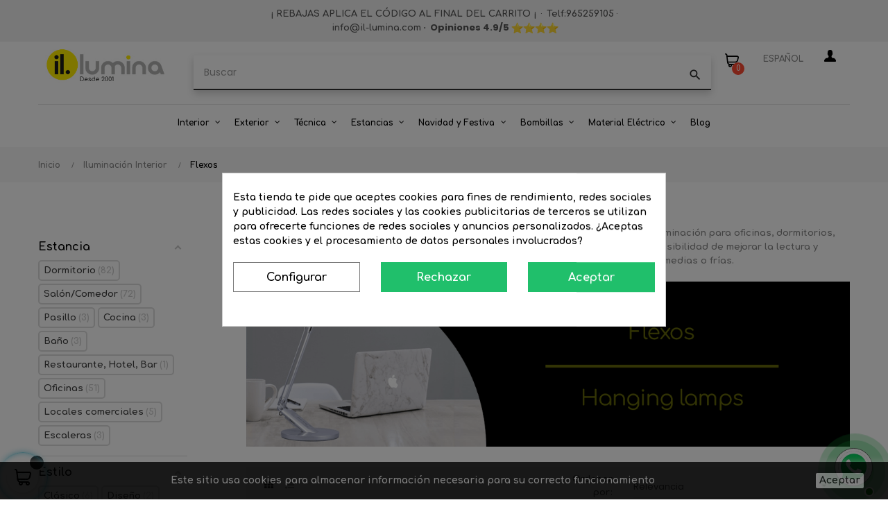

--- FILE ---
content_type: text/html; charset=utf-8
request_url: https://www.il-lumina.com/es/24-flexos
body_size: 50481
content:
<!doctype html>
<html lang="es"  class="default" >

  <head>
    
      
  <meta charset="utf-8">


  <meta http-equiv="x-ua-compatible" content="ie=edge">

<meta name='cookiesplus-added' content='true'><script data-keepinline='true' data-cfasync='false'>let cookiesplusCookieValue=null;if(window.cookiesplus_debug){debugger;}
for(let cookie of document.cookie.split(';')){let[cookieName,value]=cookie.trim().split('=');if(cookieName==='cookiesplus'){cookiesplusCookieValue=decodeURIComponent(value);break;}}
if(cookiesplusCookieValue===null){console.log('%ccookiesplus cookie doesn\'t exist','background: red; color: white');throw new Error('cookiesplus cookie not found');}
try{cookiesplusCookieValue=JSON.parse(cookiesplusCookieValue);}catch(e){console.error('Failed to parse cookiesplus cookie value',e);throw new Error('Invalid cookiesplus cookie value');}
const defaultConsents={'ad_storage':false,'ad_user_data':false,'ad_personalization':false,'analytics_storage':false,'functionality_storage':false,'personalization_storage':false,'security_storage':false,};Object.keys(defaultConsents).forEach(function(key){window[key]=false;});if(cookiesplusCookieValue&&cookiesplusCookieValue.consents){const cookiesplusConsents=Object.keys(cookiesplusCookieValue.consents).filter(v=>v.startsWith('cookiesplus-finality'));cookiesplusConsents.forEach(function(key){const consent_type=cookiesplusCookieValue.consent_mode?.[key]?.consent_type;if(typeof cookiesplusCookieValue.consents!=='undefined'&&typeof cookiesplusCookieValue.consents[key]!=='undefined'&&cookiesplusCookieValue.consents[key]==='on'&&consent_type){Object.entries(consent_type).forEach(([innerKey,value])=>{if(value){window[innerKey]=true;}});}});}
window.dataLayer=window.dataLayer||[];function gtag(){dataLayer.push(arguments);}
gtag('consent','default',{'ad_storage':'denied','ad_user_data':'denied','ad_personalization':'denied','analytics_storage':'denied','functionality_storage':'denied','personalization_storage':'denied','security_storage':'denied','wait_for_update':500});gtag('consent','update',{'ad_storage':window.ad_storage?'granted':'denied','ad_user_data':window.ad_user_data?'granted':'denied','ad_personalization':window.ad_personalization?'granted':'denied','analytics_storage':window.analytics_storage?'granted':'denied','functionality_storage':window.functionality_storage?'granted':'denied','personalization_storage':window.personalization_storage?'granted':'denied','security_storage':window.security_storage?'granted':'denied',});if(cookiesplusCookieValue.consent_mode){if(cookiesplusCookieValue.consent_mode['url_passthrough']!==undefined){gtag('set','url_passthrough',cookiesplusCookieValue.consent_mode['url_passthrough']);}
if(cookiesplusCookieValue.consent_mode['ads_data_redaction']!==undefined){gtag('set','ads_data_redaction',cookiesplusCookieValue.consent_mode['ads_data_redaction']);}}</script><script src="https://www.google.com/recaptcha/enterprise.js?render=6LfQHS0sAAAAAINCJEpJ3aCrPB0skvflSK99qR-l"></script>

  <title>Todo tipo de flexos y lamparas de escritorios con portalamparas o led incorporado. Iluminación para oficinas, dormitorios, despachos. Todo tipo de estilos y materiales</title>
  <meta name="description" content="Si quieres darle a tu lugar de estudio o trabajo la iluminación adecuada, deja de buscar es aquí.">
  <meta name="keywords" content="">
        <link rel="canonical" href="https://www.il-lumina.com/es/24-flexos">
    
                  <link rel="alternate" href="https://www.il-lumina.com/es/24-flexos" hreflang="es">
                  <link rel="alternate" href="https://www.il-lumina.com/en/24-desk-lamps" hreflang="en-us">
        



  <meta name="viewport" content="width=device-width, initial-scale=1">



  <link rel="icon" type="image/vnd.microsoft.icon" href="/img/favicon.ico?1616016480">
  <link rel="shortcut icon" type="image/x-icon" href="/img/favicon.ico?1616016480">


  

    <link rel="stylesheet" href="https://www.il-lumina.com/themes/at_decor/assets/cache/theme-c4abe61207.css" type="text/css" media="all">



    


  

  <script type="text/javascript">
        var C_P_CMS_PAGE = 0;
        var C_P_CONSENT_DOWNLOAD = "https:\/\/www.il-lumina.com\/es\/module\/cookiesplus\/front";
        var C_P_COOKIE_CONFIG = {"1":{"cookies":[{"name":"cookiesplus"},{"name":"PrestaShop-#"}]},"3":{"consent_type":{"analytics_storage":true},"firingEvent":""},"4":{"cookies":[{"name":"fr"},{"name":"sib_cuid"},{"name":"tr"},{"name":"_fbp"}],"consent_type":{"ad_storage":true,"ad_user_data":true,"ad_personalization":true},"firingEvent":""}};
        var C_P_COOKIE_VALUE = "{}";
        var C_P_DATE = "2026-01-16 22:44:30";
        var C_P_DISPLAY_AGAIN = 0;
        var C_P_DOMAIN = ".il-lumina.com";
        var C_P_EXPIRY = 365;
        var C_P_FINALITIES_COUNT = 3;
        var C_P_NOT_AVAILABLE_OUTSIDE_EU = 1;
        var C_P_OVERLAY = "1";
        var C_P_OVERLAY_OPACITY = "0.5";
        var C_P_REFRESH = 0;
        var LEO_COOKIE_THEME = "AT_DECOR_PANEL_CONFIG";
        var PS_COOKIE_SAMESITE = "Lax";
        var PS_COOKIE_SECURE = 1;
        var add_cart_error = "Se produjo un error al procesar su solicitud. Int\u00e9ntalo de nuevo";
        var af_ajax_path = "https:\/\/www.il-lumina.com\/es\/module\/amazzingfilter\/ajax?ajax=1";
        var af_classes = {"load_font":"1","icon-filter":"icon-filter","u-times":"u-times","icon-eraser":"icon-eraser","icon-lock":"icon-lock","icon-unlock-alt":"icon-unlock-alt","icon-minus":"icon-minus","icon-plus":"icon-plus","icon-check":"icon-check","icon-save":"icon-save","js-product-miniature":"ajax_block_product ","pagination":"pagination"};
        var af_id_cat = 24;
        var af_ids = {"main":"main"};
        var af_product_count_text = "";
        var af_product_list_class = "af-product-list";
        var ajaxsearch = "1";
        var buttoncompare_title_add = "Comparar";
        var buttoncompare_title_remove = "Eliminar de comparaci\u00f3n";
        var buttonwishlist_title_add = "Lista de deseos";
        var buttonwishlist_title_remove = "Sacar de la WishList";
        var cancel_rating_txt = "Cancelar calificaci\u00f3n";
        var comparator_max_item = 3;
        var compared_products = [];
        var current_controller = "category";
        var disable_review_form_txt = "No existe un criterio para opinar de este producto o este lenguaje";
        var enable_dropdown_defaultcart = 1;
        var enable_flycart_effect = 1;
        var enable_notification = 0;
        var height_cart_item = "115";
        var isLogged = false;
        var is_17 = 1;
        var leo_push = 0;
        var leo_search_url = "https:\/\/www.il-lumina.com\/es\/module\/leoproductsearch\/productsearch";
        var leo_token = "f5dae6abb6234e0fc9fdd84957bb94bb";
        var leoproductsearch_static_token = "f5dae6abb6234e0fc9fdd84957bb94bb";
        var leoproductsearch_token = "58a841e3f02d8cc5a111c94577162e55";
        var lf_is_gen_rtl = false;
        var load_more = false;
        var lps_show_product_img = "1";
        var lps_show_product_price = "1";
        var lql_ajax_url = "https:\/\/www.il-lumina.com\/es\/module\/leoquicklogin\/leocustomer";
        var lql_is_gen_rtl = false;
        var lql_module_dir = "\/modules\/leoquicklogin\/";
        var lql_myaccount_url = "https:\/\/www.il-lumina.com\/es\/mi-cuenta";
        var lql_redirect = "";
        var number_cartitem_display = 3;
        var numpro_display = "100";
        var page_link_rewrite_text = "page";
        var prestashop = {"cart":{"products":[],"totals":{"total":{"type":"total","label":"Total","amount":0,"value":"0,00\u00a0\u20ac"},"total_including_tax":{"type":"total","label":"Total (impuestos incl.)","amount":0,"value":"0,00\u00a0\u20ac"},"total_excluding_tax":{"type":"total","label":"Total (impuestos excl.)","amount":0,"value":"0,00\u00a0\u20ac"}},"subtotals":{"products":{"type":"products","label":"Subtotal","amount":0,"value":"0,00\u00a0\u20ac"},"discounts":null,"shipping":{"type":"shipping","label":"Transporte","amount":0,"value":"Gratis"},"tax":{"type":"tax","label":"Impuestos incluidos","amount":0,"value":"0,00\u00a0\u20ac"}},"products_count":0,"summary_string":"0 art\u00edculos","vouchers":{"allowed":1,"added":[]},"discounts":[{"id_cart_rule":"463","id_customer":"0","date_from":"2026-01-08 00:00:00","date_to":"2026-03-01 23:59:00","description":"A\u00f1ade el c\u00f3digo: IL-REBAJAS26","quantity":"487","quantity_per_user":"500","priority":"1","partial_use":"1","code":"IL-REBAJAS26","minimum_amount":"0.00","minimum_amount_tax":"0","minimum_amount_currency":"1","minimum_amount_shipping":"0","country_restriction":"0","carrier_restriction":"0","group_restriction":"1","cart_rule_restriction":"0","product_restriction":"0","shop_restriction":"0","free_shipping":"0","reduction_percent":"10.00","reduction_amount":"0.00","reduction_tax":"0","reduction_currency":"1","reduction_product":"0","reduction_exclude_special":"0","gift_product":"0","gift_product_attribute":"0","highlight":"1","active":"1","date_add":"2025-01-24 13:00:53","date_upd":"2026-01-15 22:19:42","id_lang":"1","name":"A\u00f1ade el c\u00f3digo: IL-REBAJAS26","quantity_for_user":500}],"minimalPurchase":10,"minimalPurchaseRequired":"Se necesita una compra m\u00ednima total de 10,00\u00a0\u20ac (impuestos exc.) para validar su pedido. En este momento el valor total de su carrito es de 0,00\u00a0\u20ac (impuestos exc.)."},"currency":{"name":"Euro","iso_code":"EUR","iso_code_num":"978","sign":"\u20ac"},"customer":{"lastname":null,"firstname":null,"email":null,"birthday":null,"newsletter":null,"newsletter_date_add":null,"optin":null,"website":null,"company":null,"siret":null,"ape":null,"is_logged":false,"gender":{"type":null,"name":null},"addresses":[]},"language":{"name":"Espa\u00f1ol","iso_code":"es","locale":"es-ES","language_code":"es","is_rtl":"0","date_format_lite":"d\/m\/Y","date_format_full":"d\/m\/Y H:i:s","id":1},"page":{"title":"","canonical":"https:\/\/www.il-lumina.com\/es\/24-flexos","meta":{"title":"Todo tipo de flexos y lamparas de escritorios con portalamparas o led incorporado. Iluminaci\u00f3n para oficinas, dormitorios, despachos. Todo tipo de estilos y materiales","description":"Si quieres darle a tu lugar de estudio o trabajo la iluminaci\u00f3n adecuada, deja de buscar es aqu\u00ed.","keywords":"","robots":"index"},"page_name":"category","body_classes":{"lang-es":true,"lang-rtl":false,"country-ES":true,"currency-EUR":true,"layout-left-column":true,"page-category":true,"tax-display-enabled":true,"category-id-24":true,"category-Flexos":true,"category-id-parent-10":true,"category-depth-level-3":true},"admin_notifications":[]},"shop":{"name":"www.il-lumina.com","logo":"\/img\/il-limuna-logo-1616016480.jpg","stores_icon":"\/img\/logo_stores.png","favicon":"\/img\/favicon.ico"},"urls":{"base_url":"https:\/\/www.il-lumina.com\/","current_url":"https:\/\/www.il-lumina.com\/es\/24-flexos","shop_domain_url":"https:\/\/www.il-lumina.com","img_ps_url":"https:\/\/www.il-lumina.com\/img\/","img_cat_url":"https:\/\/www.il-lumina.com\/img\/c\/","img_lang_url":"https:\/\/www.il-lumina.com\/img\/l\/","img_prod_url":"https:\/\/www.il-lumina.com\/img\/p\/","img_manu_url":"https:\/\/www.il-lumina.com\/img\/m\/","img_sup_url":"https:\/\/www.il-lumina.com\/img\/su\/","img_ship_url":"https:\/\/www.il-lumina.com\/img\/s\/","img_store_url":"https:\/\/www.il-lumina.com\/img\/st\/","img_col_url":"https:\/\/www.il-lumina.com\/img\/co\/","img_url":"https:\/\/www.il-lumina.com\/themes\/at_decor\/assets\/img\/","css_url":"https:\/\/www.il-lumina.com\/themes\/at_decor\/assets\/css\/","js_url":"https:\/\/www.il-lumina.com\/themes\/at_decor\/assets\/js\/","pic_url":"https:\/\/www.il-lumina.com\/upload\/","pages":{"address":"https:\/\/www.il-lumina.com\/es\/direccion","addresses":"https:\/\/www.il-lumina.com\/es\/direcciones","authentication":"https:\/\/www.il-lumina.com\/es\/iniciar-sesion","cart":"https:\/\/www.il-lumina.com\/es\/carrito","category":"https:\/\/www.il-lumina.com\/es\/index.php?controller=category","cms":"https:\/\/www.il-lumina.com\/es\/index.php?controller=cms","contact":"https:\/\/www.il-lumina.com\/es\/contactenos","discount":"https:\/\/www.il-lumina.com\/es\/descuento","guest_tracking":"https:\/\/www.il-lumina.com\/es\/seguimiento-pedido-invitado","history":"https:\/\/www.il-lumina.com\/es\/historial-compra","identity":"https:\/\/www.il-lumina.com\/es\/datos-personales","index":"https:\/\/www.il-lumina.com\/es\/","my_account":"https:\/\/www.il-lumina.com\/es\/mi-cuenta","order_confirmation":"https:\/\/www.il-lumina.com\/es\/confirmacion-pedido","order_detail":"https:\/\/www.il-lumina.com\/es\/index.php?controller=order-detail","order_follow":"https:\/\/www.il-lumina.com\/es\/seguimiento-pedido","order":"https:\/\/www.il-lumina.com\/es\/pedido","order_return":"https:\/\/www.il-lumina.com\/es\/index.php?controller=order-return","order_slip":"https:\/\/www.il-lumina.com\/es\/facturas-abono","pagenotfound":"https:\/\/www.il-lumina.com\/es\/pagina-no-encontrada","password":"https:\/\/www.il-lumina.com\/es\/recuperar-contrase\u00f1a","pdf_invoice":"https:\/\/www.il-lumina.com\/es\/index.php?controller=pdf-invoice","pdf_order_return":"https:\/\/www.il-lumina.com\/es\/index.php?controller=pdf-order-return","pdf_order_slip":"https:\/\/www.il-lumina.com\/es\/index.php?controller=pdf-order-slip","prices_drop":"https:\/\/www.il-lumina.com\/es\/productos-rebajados","product":"https:\/\/www.il-lumina.com\/es\/index.php?controller=product","search":"https:\/\/www.il-lumina.com\/es\/busqueda","sitemap":"https:\/\/www.il-lumina.com\/es\/mapa del sitio","stores":"https:\/\/www.il-lumina.com\/es\/tiendas","supplier":"https:\/\/www.il-lumina.com\/es\/proveedor","register":"https:\/\/www.il-lumina.com\/es\/iniciar-sesion?create_account=1","order_login":"https:\/\/www.il-lumina.com\/es\/pedido?login=1"},"alternative_langs":{"es":"https:\/\/www.il-lumina.com\/es\/24-flexos","en-us":"https:\/\/www.il-lumina.com\/en\/24-desk-lamps"},"theme_assets":"\/themes\/at_decor\/assets\/","actions":{"logout":"https:\/\/www.il-lumina.com\/es\/?mylogout="},"no_picture_image":{"bySize":{"small_default":{"url":"https:\/\/www.il-lumina.com\/img\/p\/es-default-small_default.jpg","width":98,"height":123},"cart_default":{"url":"https:\/\/www.il-lumina.com\/img\/p\/es-default-cart_default.jpg","width":125,"height":157},"home_default":{"url":"https:\/\/www.il-lumina.com\/img\/p\/es-default-home_default.jpg","width":378,"height":472},"medium_default":{"url":"https:\/\/www.il-lumina.com\/img\/p\/es-default-medium_default.jpg","width":452,"height":452},"large_default":{"url":"https:\/\/www.il-lumina.com\/img\/p\/es-default-large_default.jpg","width":800,"height":1000}},"small":{"url":"https:\/\/www.il-lumina.com\/img\/p\/es-default-small_default.jpg","width":98,"height":123},"medium":{"url":"https:\/\/www.il-lumina.com\/img\/p\/es-default-home_default.jpg","width":378,"height":472},"large":{"url":"https:\/\/www.il-lumina.com\/img\/p\/es-default-large_default.jpg","width":800,"height":1000},"legend":""}},"configuration":{"display_taxes_label":true,"display_prices_tax_incl":true,"is_catalog":false,"show_prices":true,"opt_in":{"partner":false},"quantity_discount":{"type":"price","label":"Precio"},"voucher_enabled":1,"return_enabled":0},"field_required":[],"breadcrumb":{"links":[{"title":"Inicio","url":"https:\/\/www.il-lumina.com\/es\/"},{"title":"Iluminaci\u00f3n Interior","url":"https:\/\/www.il-lumina.com\/es\/10-iluminacion-interior"},{"title":"Flexos","url":"https:\/\/www.il-lumina.com\/es\/24-flexos"}],"count":3},"link":{"protocol_link":"https:\/\/","protocol_content":"https:\/\/"},"time":1768599870,"static_token":"f5dae6abb6234e0fc9fdd84957bb94bb","token":"58a841e3f02d8cc5a111c94577162e55"};
        var prestashopFacebookAjaxController = "https:\/\/www.il-lumina.com\/es\/module\/ps_facebook\/Ajax";
        var productcompare_add = "El producto ha sido a\u00f1adido a la lista de comparaci\u00f3n";
        var productcompare_add_error = "Se produjo un error al agregar. Int\u00e9ntalo de nuevo";
        var productcompare_max_item = "No se puede agregar m\u00e1s de 3 producto a la comparaci\u00f3n de productos";
        var productcompare_remove = "El producto se ha eliminado correctamente de la lista de comparaci\u00f3n";
        var productcompare_remove_error = "Se produjo un error al eliminar. Int\u00e9ntalo de nuevo";
        var productcompare_url = "https:\/\/www.il-lumina.com\/es\/module\/leofeature\/productscompare";
        var productcompare_viewlistcompare = "Ver la lista de comparaci\u00f3n";
        var psemailsubscription_subscription = "https:\/\/www.il-lumina.com\/es\/module\/ps_emailsubscription\/subscription";
        var psr_icon_color = "#3B3B3B";
        var review_error = "Se produjo un error al procesar su solicitud. Int\u00e9ntalo de nuevo";
        var show_load_more_btn = true;
        var show_popup = 1;
        var txt_not_found = "No se ha encontrado ning\u00fan producto";
        var type_dropdown_defaultcart = "dropdown";
        var type_flycart_effect = "fade";
        var url_leoproductattribute = "https:\/\/www.il-lumina.com\/es\/module\/leofeature\/LeoProductAttribute";
        var width_cart_item = "265";
        var wishlist_add = "El producto ha sido a\u00f1adido a su lista de deseos";
        var wishlist_cancel_txt = "Cancelar";
        var wishlist_confirm_del_txt = "Eliminar el elemento seleccionado?";
        var wishlist_del_default_txt = "No se puede eliminar por defecto deseos";
        var wishlist_email_txt = "Email";
        var wishlist_loggin_required = "Tienes que iniciar sesi\u00f3n para poder gestionar su lista de deseos";
        var wishlist_ok_txt = "De acuerdo";
        var wishlist_quantity_required = "Debe introducir una cantidad";
        var wishlist_remove = "El producto se retir\u00f3 con \u00e9xito de su Lista de deseos";
        var wishlist_reset_txt = "Reiniciar";
        var wishlist_send_txt = "Enviar";
        var wishlist_send_wishlist_txt = "Enviar lista de deseos";
        var wishlist_url = "https:\/\/www.il-lumina.com\/es\/module\/leofeature\/mywishlist";
        var wishlist_viewwishlist = "Ver su lista de deseos";
      </script>
<script type="text/javascript">
	var choosefile_text = "Elija el archivo";
	var turnoff_popup_text = "No mostrar este popup de nuevo";
	
	var size_item_quickview = 113;
	var style_scroll_quickview = 'vertical';
	
	var size_item_page = 113;
	var style_scroll_page = 'horizontal';
	
	var size_item_quickview_attr = 113;	
	var style_scroll_quickview_attr = 'vertical';
	
	var size_item_popup = 113;
	var style_scroll_popup = 'vertical';
</script>

<!-- Google Tag Manager -->

<script>(function(w,d,s,l,i){w[l]=w[l]||[];w[l].push({'gtm.start':
new Date().getTime(),event:'gtm.js'});var f=d.getElementsByTagName(s)[0],
j=d.createElement(s),dl=l!='dataLayer'?'&l='+l:'';j.async=true;j.src=
'https://www.googletagmanager.com/gtm.js?id='+i+dl;f.parentNode.insertBefore(j,f);
})(window,document,'script','dataLayer','GTM-MFVWQWVT');</script>

<!-- End Google Tag Manager -->


  <!-- emarketing start -->




<!-- emarketing end --><!-- @file modules\appagebuilder\views\templates\hook\header -->

<script>
	/**
	 * List functions will run when document.ready()
	 */
	var ap_list_functions = [];
	/**
	 * List functions will run when window.load()
	 */
	var ap_list_functions_loaded = [];

	/**
	 * List functions will run when document.ready() for theme
	 */

	var products_list_functions = [];
</script>


<script type='text/javascript'>
	var leoOption = {
		category_qty:0,
		product_list_image:0,
		product_one_img:1,
		productCdown: 1,
		productColor: 0,
		homeWidth: 378,
		homeheight: 472,
	}

	ap_list_functions.push(function(){
		if (typeof $.LeoCustomAjax !== "undefined" && $.isFunction($.LeoCustomAjax)) {
			var leoCustomAjax = new $.LeoCustomAjax();
			leoCustomAjax.processAjax();
		}
	});
</script>
<script type="text/javascript">
	
	var FancyboxI18nClose = "Cerrar";
	var FancyboxI18nNext = "Siguiente";
	var FancyboxI18nPrev = "Anterior";
	var current_link = "http://www.il-lumina.com/es/";		
	var currentURL = window.location;
	currentURL = String(currentURL);
	currentURL = currentURL.replace("https://","").replace("http://","").replace("www.","").replace( /#\w*/, "" );
	current_link = current_link.replace("https://","").replace("http://","").replace("www.","");
	var text_warning_select_txt = "Por favor seleccione uno de quitar?";
	var text_confirm_remove_txt = "¿Seguro para eliminar fila de pie?";
	var close_bt_txt = "Cerrar";
	var list_menu = [];
	var list_menu_tmp = {};
	var list_tab = [];
	var isHomeMenu = 0;
	
</script>
  <script type="text/javascript">
    (window.gaDevIds=window.gaDevIds||[]).push('d6YPbH');
    (function(i,s,o,g,r,a,m){i['GoogleAnalyticsObject']=r;i[r]=i[r]||function(){
      (i[r].q=i[r].q||[]).push(arguments)},i[r].l=1*new Date();a=s.createElement(o),
      m=s.getElementsByTagName(o)[0];a.async=1;a.src=g;m.parentNode.insertBefore(a,m)
    })(window,document,'script','https://www.google-analytics.com/analytics.js','ga');

          ga('create', 'G-BGNT4VRGM9', 'auto');
                  ga('set', 'anonymizeIp', true);
              ga('send', 'pageview');
        ga('require', 'ec');
  </script>

 <script type="text/javascript">
    var url_basic_ets = 'https://www.il-lumina.com/';
    var link_contact_ets = 'https://www.il-lumina.com/es/module/ets_cfultimate/contact';
    var ets_cfu_recaptcha_enabled = 1;
    var iso_code = 'es';
            var ets_cfu_recaptcha_v3 = 1;
        var ets_cfu_recaptcha_key = "6Lf1RC4sAAAAABtl6Q0AP7uyX5dqhiUqsMjtJG2B";
                var hidden_referrence = 1;
    </script>
    <script src="https://www.google.com/recaptcha/api.js?hl=es&render=6Lf1RC4sAAAAABtl6Q0AP7uyX5dqhiUqsMjtJG2B"></script>
<style type="text/css">@media(max-width:767px){#amazzing_filter{position:fixed;opacity:0;}}</style> 
<script type="text/javascript">

var heimdalparam={};

var configCallBack = function(){
	BOOMR.init({
			beacon_url: "//eum.vikinguard.com"
	});
	BOOMR.addVar("customer","");
	BOOMR.addVar("shop","");
	BOOMR.addVar("version","PE3.1.5");
    info();
};


var info =function(){
	 for (key in heimdalparam){
    	BOOMR.addVar(key,heimdalparam[key]);
    
    }
};


var heimdaladdVar=function(key,value){
heimdalparam[key]=value;

};


loadScript("//cdn.vikinguard.com/vikinguard.js", configCallBack);

function loadScript(u, c){
    var h = document.getElementsByTagName('head')[0];
    var s = document.createElement('script');
    s.type = 'text/javascript';
    s.src = u;
    s.onreadystatechange = c;
    s.onload = c;
    h.appendChild(s);
   
}
</script>

<style>div#cookiesplus-modal,#cookiesplus-modal>div,#cookiesplus-modal p{background-color:#fff !important}#cookiesplus-modal>div,#cookiesplus-modal p{color:#000 !important}#cookiesplus-modal button.cookiesplus-accept,#cookiesplus-modal button.cookiesplus-accept-encourage{background-color:#20bf6b}#cookiesplus-modal button.cookiesplus-accept,#cookiesplus-modal button.cookiesplus-accept-encourage{border:1px solid #20bf6b}#cookiesplus-modal button.cookiesplus-accept,#cookiesplus-modal button.cookiesplus-accept-encourage{color:#fff}#cookiesplus-modal button.cookiesplus-accept,#cookiesplus-modal button.cookiesplus-accept-encourage{font-size:16px}#cookiesplus-modal button.cookiesplus-more-information{background-color:#fff}#cookiesplus-modal button.cookiesplus-more-information{border:1px solid #7a7a7a}#cookiesplus-modal button.cookiesplus-more-information{color:#000}#cookiesplus-modal button.cookiesplus-more-information{font-size:16px}#cookiesplus-modal button.cookiesplus-reject,#cookiesplus-modal button.cookiesplus-reject-encourage{background-color:#20bf6b}#cookiesplus-modal button.cookiesplus-reject,#cookiesplus-modal button.cookiesplus-reject-encourage{border:1px solid #20bf6b}#cookiesplus-modal button.cookiesplus-reject,#cookiesplus-modal button.cookiesplus-reject-encourage{color:#fff}#cookiesplus-modal button.cookiesplus-reject,#cookiesplus-modal button.cookiesplus-reject-encourage{font-size:16px}#cookiesplus-modal button.cookiesplus-save:not([disabled]){background-color:#fff}#cookiesplus-modal button.cookiesplus-save:not([disabled]){border:1px solid #7a7a7a}#cookiesplus-modal button.cookiesplus-save:not([disabled]){color:#000}#cookiesplus-modal button.cookiesplus-save{font-size:16px}#cookiesplus-tab{bottom:0;left:0}</style>



    
  </head>

  <body id="category" class="lang-es country-es currency-eur layout-left-column page-category tax-display-enabled category-id-24 category-flexos category-id-parent-10 category-depth-level-3 fullwidth keep-header">

	<!-- Google Tag Manager (noscript) -->
	<noscript><iframe src="https://www.googletagmanager.com/ns.html?id=GTM-MFVWQWVT"
	height="0" width="0" style="display:none;visibility:hidden"></iframe></noscript>
	<!-- End Google Tag Manager (noscript) -->

    
      
    

    <main id="page">
      
              
      <header id="header">
        <div class="header-container">
          
            
  <div class="header-banner">
          <div class="container">
              <div class="inner"></div>
          </div>
        </div>



  <nav class="header-nav">
    <div class="topnav">
              <div class="inner"><!-- @file modules\appagebuilder\views\templates\hook\ApRow -->
    <div id="form_3034873456"        class="row ApRow  has-bg bg-fullwidth"
                            style=""        data-bg_data=" #F1F1F1 no-repeat"        >
                                            <!-- @file modules\appagebuilder\views\templates\hook\ApColumn -->
<div    class="col-xl-12 col-lg-12 col-md-12 col-sm-12 col-xs-12 col-sp-12  ApColumn "
	    >
                    <!-- @file modules\appagebuilder\views\templates\hook\ApGeneral -->
<div     class="block ApHtml">
	                    <div class="block_content"><div style="text-align: center; margin-top: 10px;" data-mce-style="text-align: center; margin-top: 10px;"><strong><a href="https://www.il-lumina.com/es/421-liquidacion-lamparas-outlet-grandes-descuentos-ofertas" data-mce-href="https://www.il-lumina.com/es/421-liquidacion-lamparas-outlet-grandes-descuentos-ofertas">¡ REBAJAS APLICA EL CÓDIGO AL FINAL DEL CARRITO&nbsp;¡</a>&nbsp;</strong>&nbsp;·&nbsp; <a href="tel:+34965259105" data-mce-href="tel:+34965259105">Telf:965259105</a> · <strong><br>&nbsp;<a href="mailto:info@il-lumina.com" data-mce-href="mailto:info@il-lumina.com">info@il-lumina.com</a> <strong>· </strong>&nbsp;<strong>Opiniones 4.9</strong><strong>/5 <img data-emoji=" " class="an1" alt=" " aria-label=" " src="https://fonts.gstatic.com/s/e/notoemoji/15.0/2b50/32.png" width="17" height="17" data-mce-src="https://fonts.gstatic.com/s/e/notoemoji/15.0/2b50/32.png"><img data-emoji=" " class="an1" alt=" " aria-label=" " src="https://fonts.gstatic.com/s/e/notoemoji/15.0/2b50/32.png" width="17" height="17" data-mce-src="https://fonts.gstatic.com/s/e/notoemoji/15.0/2b50/32.png"><img data-emoji=" " class="an1" alt=" " aria-label=" " src="https://fonts.gstatic.com/s/e/notoemoji/15.0/2b50/32.png" width="17" height="17" data-mce-src="https://fonts.gstatic.com/s/e/notoemoji/15.0/2b50/32.png"><img data-emoji=" " class="an1" alt=" " aria-label=" " src="https://fonts.gstatic.com/s/e/notoemoji/15.0/2b50/32.png" width="17" height="17" data-mce-src="https://fonts.gstatic.com/s/e/notoemoji/15.0/2b50/32.png"></strong></strong></div></div>
    	</div>
    </div>            </div>
    </div>
          </div>
    <div class="bottomnav">
              <div class="inner"><!-- @file modules\appagebuilder\views\templates\hook\ApRow -->
<div class="wrapper"
>

<div class="container">
    <div        class="row box-navh6 ApRow  has-bg bg-boxed"
                            style="background: no-repeat;"        data-bg_data=" no-repeat"        >
                                            <!-- @file modules\appagebuilder\views\templates\hook\ApColumn -->
<div    class="col-xl-2 col-lg-2 col-md-2 col-sm-2 col-xs-2 col-sp-2  ApColumn "
	    >
                    <!-- @file modules\appagebuilder\views\templates\hook\ApImage -->
<div id="image-form_4006880889106687" class="block ApImage">
	
            
                    <a href="https://www.il-lumina.com" >
                <img class="lazy" data-src="/themes/at_decor/assets/img/modules/appagebuilder/images/il-lumina.jpg" class=""
                                    title=""
            alt=""
	    style=" width:100%; 
			height:auto" />

                </a>
            	        </div>
    </div><!-- @file modules\appagebuilder\views\templates\hook\ApColumn -->
<div    class="col-xl-8 col-lg-8 col-md-8 col-sm-8 col-xs-8 col-sp-8  ApColumn "
	    >
                    <!-- @file modules\appagebuilder\views\templates\hook\ApModule -->


<!-- Block search module -->
<div id="leo_search_block_top" class="block exclusive search-by-category">
	<h4 class="title_block">Buscar</h4>
	<form method="get" action="https://www.il-lumina.com/es/index.php?controller=productsearch" id="leosearchtopbox">
		<input type="hidden" name="fc" value="module" />
		<input type="hidden" name="module" value="leoproductsearch" />
		<input type="hidden" name="controller" value="productsearch" />
                <input type="hidden" name="leoproductsearch_static_token" value="f5dae6abb6234e0fc9fdd84957bb94bb"/>
		    	<label>Buscar Productos:</label>
		<div class="block_content clearfix leoproductsearch-content">		
			<div class="list-cate-wrapper">
				<input id="leosearchtop-cate-id" name="cate" value="" type="hidden">
				<a href="javascript:void(0)" id="dropdownListCateTop" class="select-title" rel="nofollow" data-toggle="dropdown" aria-haspopup="true" aria-expanded="false">
					<span>Toda categoría</span>
					<i class="material-icons pull-xs-right">keyboard_arrow_down</i>
				</a>
				<div class="list-cate dropdown-menu" aria-labelledby="dropdownListCateTop">
					<a href="#" data-cate-id="" data-cate-name="Toda categoría" class="cate-item active" >Toda categoría</a>				
					<a href="#" data-cate-id="2" data-cate-name="Inicio" class="cate-item cate-level-1" >Inicio</a>
					
  <a href="#" data-cate-id="10" data-cate-name="Iluminación Interior" class="cate-item cate-level-2" >--Iluminación Interior</a>
  <a href="#" data-cate-id="123" data-cate-name="Plafones y pantallas de techo" class="cate-item cate-level-3" >---Plafones y pantallas de techo</a>
  <a href="#" data-cate-id="20" data-cate-name="Focos y proyectores de interior" class="cate-item cate-level-3" >---Focos y proyectores de interior</a>
  <a href="#" data-cate-id="124" data-cate-name="Regletas de focos" class="cate-item cate-level-3" >---Regletas de focos</a>
  <a href="#" data-cate-id="21" data-cate-name="Apliques de pared interior" class="cate-item cate-level-3" >---Apliques de pared interior</a>
  <a href="#" data-cate-id="301" data-cate-name="Apliques de pared Dormitorio" class="cate-item cate-level-4" >----Apliques de pared Dormitorio</a>
  <a href="#" data-cate-id="302" data-cate-name="Apliques de pared Cocina" class="cate-item cate-level-4" >----Apliques de pared Cocina</a>
  <a href="#" data-cate-id="303" data-cate-name="Apliques de pared Salón Comedor" class="cate-item cate-level-4" >----Apliques de pared Salón Comedor</a>
  <a href="#" data-cate-id="304" data-cate-name="Aplique espejo baño" class="cate-item cate-level-4" >----Aplique espejo baño</a>
  <a href="#" data-cate-id="305" data-cate-name="Apliques de Pared Escaleras y Pasillos" class="cate-item cate-level-4" >----Apliques de Pared Escaleras y Pasillos</a>
  <a href="#" data-cate-id="306" data-cate-name="Apliques pared con interruptor" class="cate-item cate-level-4" >----Apliques pared con interruptor</a>
  <a href="#" data-cate-id="307" data-cate-name="Apliques de Pared Clásicos y Antiguos" class="cate-item cate-level-4" >----Apliques de Pared Clásicos y Antiguos</a>
  <a href="#" data-cate-id="308" data-cate-name="Apliques de pared de Diseño" class="cate-item cate-level-4" >----Apliques de pared de Diseño</a>
  <a href="#" data-cate-id="309" data-cate-name="Apliques de pared Modernos" class="cate-item cate-level-4" >----Apliques de pared Modernos</a>
  <a href="#" data-cate-id="310" data-cate-name="Apliques de Pared Dorados" class="cate-item cate-level-4" >----Apliques de Pared Dorados</a>
  <a href="#" data-cate-id="311" data-cate-name="Apliques de Pared Blancos" class="cate-item cate-level-4" >----Apliques de Pared Blancos</a>
  <a href="#" data-cate-id="312" data-cate-name="Apliques de pared Vintage" class="cate-item cate-level-4" >----Apliques de pared Vintage</a>
  <a href="#" data-cate-id="17" data-cate-name="Lámparas colgantes" class="cate-item cate-level-3" >---Lámparas colgantes</a>
  <a href="#" data-cate-id="315" data-cate-name="Lámparas colgantes comedor" class="cate-item cate-level-4" >----Lámparas colgantes comedor</a>
  <a href="#" data-cate-id="332" data-cate-name="Lámparas colgantes Cocina" class="cate-item cate-level-4" >----Lámparas colgantes Cocina</a>
  <a href="#" data-cate-id="333" data-cate-name="Lámparas colgantes Dormitorio" class="cate-item cate-level-4" >----Lámparas colgantes Dormitorio</a>
  <a href="#" data-cate-id="334" data-cate-name="Lámparas colgantes modernas" class="cate-item cate-level-4" >----Lámparas colgantes modernas</a>
  <a href="#" data-cate-id="386" data-cate-name="Lámparas colgantes boho" class="cate-item cate-level-4" >----Lámparas colgantes boho</a>
  <a href="#" data-cate-id="387" data-cate-name="Lámparas colgantes ratán" class="cate-item cate-level-4" >----Lámparas colgantes ratán</a>
  <a href="#" data-cate-id="390" data-cate-name="Lámparas colgantes cuerda" class="cate-item cate-level-4" >----Lámparas colgantes cuerda</a>
  <a href="#" data-cate-id="392" data-cate-name="Lámparas colgantes escalera" class="cate-item cate-level-4" >----Lámparas colgantes escalera</a>
  <a href="#" data-cate-id="24" data-cate-name="Flexos" class="cate-item cate-level-3" >---Flexos</a>
  <a href="#" data-cate-id="22" data-cate-name="Lámparas de pie" class="cate-item cate-level-3" >---Lámparas de pie</a>
  <a href="#" data-cate-id="384" data-cate-name="Lámparas de pie modernas" class="cate-item cate-level-4" >----Lámparas de pie modernas</a>
  <a href="#" data-cate-id="23" data-cate-name="Lámparas de mesa" class="cate-item cate-level-3" >---Lámparas de mesa</a>
  <a href="#" data-cate-id="385" data-cate-name="Lámparas de mesa modernas" class="cate-item cate-level-4" >----Lámparas de mesa modernas</a>
  <a href="#" data-cate-id="26" data-cate-name="Lámparas portátiles" class="cate-item cate-level-3" >---Lámparas portátiles</a>
  <a href="#" data-cate-id="91" data-cate-name="Iluminación sobre cable" class="cate-item cate-level-3" >---Iluminación sobre cable</a>
  <a href="#" data-cate-id="190" data-cate-name="Tiras LED" class="cate-item cate-level-3" >---Tiras LED</a>
  <a href="#" data-cate-id="570" data-cate-name="Ventiladores de pie" class="cate-item cate-level-3" >---Ventiladores de pie</a>
  <a href="#" data-cate-id="257" data-cate-name="Ventiladores de techo con luz" class="cate-item cate-level-3" >---Ventiladores de techo con luz</a>
  <a href="#" data-cate-id="571" data-cate-name="Ventiladores de techo con luz y mando a distancia" class="cate-item cate-level-4" >----Ventiladores de techo con luz y mando a distancia</a>
  <a href="#" data-cate-id="572" data-cate-name="Ventiladores de techo con luz pequeños" class="cate-item cate-level-4" >----Ventiladores de techo con luz pequeños</a>
  <a href="#" data-cate-id="573" data-cate-name="Ventiladores de techo plafón" class="cate-item cate-level-4" >----Ventiladores de techo plafón</a>
  <a href="#" data-cate-id="574" data-cate-name="Ventilador de techo 3 aspas con luz" class="cate-item cate-level-4" >----Ventilador de techo 3 aspas con luz</a>
  <a href="#" data-cate-id="575" data-cate-name="Ventiladores de techo con luz modernos" class="cate-item cate-level-4" >----Ventiladores de techo con luz modernos</a>
  <a href="#" data-cate-id="576" data-cate-name="Ventiladores de techo con luz madera" class="cate-item cate-level-4" >----Ventiladores de techo con luz madera</a>
  <a href="#" data-cate-id="577" data-cate-name="Ventiladores de techo negro con luz" class="cate-item cate-level-4" >----Ventiladores de techo negro con luz</a>
  <a href="#" data-cate-id="578" data-cate-name="Ventiladores de techo blancos con luz" class="cate-item cate-level-4" >----Ventiladores de techo blancos con luz</a>
  <a href="#" data-cate-id="579" data-cate-name="Ventilador de techo sin aspas con luz LED" class="cate-item cate-level-4" >----Ventilador de techo sin aspas con luz LED</a>
  <a href="#" data-cate-id="580" data-cate-name="Ventiladores de techo con luz motor DC" class="cate-item cate-level-4" >----Ventiladores de techo con luz motor DC</a>
  <a href="#" data-cate-id="264" data-cate-name="Accesorios y pantallas" class="cate-item cate-level-3" >---Accesorios y pantallas</a>
  <a href="#" data-cate-id="323" data-cate-name="Iluminacuadros" class="cate-item cate-level-3" >---Iluminacuadros</a>
  <a href="#" data-cate-id="11" data-cate-name="Iluminación Exterior" class="cate-item cate-level-2" >--Iluminación Exterior</a>
  <a href="#" data-cate-id="27" data-cate-name="Apliques de pared exterior" class="cate-item cate-level-3" >---Apliques de pared exterior</a>
  <a href="#" data-cate-id="361" data-cate-name="Aplique exterior con sensor de movimiento" class="cate-item cate-level-4" >----Aplique exterior con sensor de movimiento</a>
  <a href="#" data-cate-id="362" data-cate-name="Apliques de pared exterior solares" class="cate-item cate-level-4" >----Apliques de pared exterior solares</a>
  <a href="#" data-cate-id="36" data-cate-name="Focos y proyectores de exterior" class="cate-item cate-level-3" >---Focos y proyectores de exterior</a>
  <a href="#" data-cate-id="28" data-cate-name="Pinchos de  Jardín" class="cate-item cate-level-3" >---Pinchos de  Jardín</a>
  <a href="#" data-cate-id="29" data-cate-name="Sobremuros" class="cate-item cate-level-3" >---Sobremuros</a>
  <a href="#" data-cate-id="30" data-cate-name="Lámparas de techo de exterior" class="cate-item cate-level-3" >---Lámparas de techo de exterior</a>
  <a href="#" data-cate-id="32" data-cate-name="Balizas para jardín" class="cate-item cate-level-3" >---Balizas para jardín</a>
  <a href="#" data-cate-id="329" data-cate-name="Farolas de jardín" class="cate-item cate-level-3" >---Farolas de jardín</a>
  <a href="#" data-cate-id="33" data-cate-name="Lámparas de pie de exterior" class="cate-item cate-level-3" >---Lámparas de pie de exterior</a>
  <a href="#" data-cate-id="34" data-cate-name="Lámparas mesa exterior" class="cate-item cate-level-3" >---Lámparas mesa exterior</a>
  <a href="#" data-cate-id="35" data-cate-name="Lámparas solares exterior" class="cate-item cate-level-3" >---Lámparas solares exterior</a>
  <a href="#" data-cate-id="406" data-cate-name="Focos Solares Exterior" class="cate-item cate-level-4" >----Focos Solares Exterior</a>
  <a href="#" data-cate-id="48" data-cate-name="Empotrables de exterior" class="cate-item cate-level-3" >---Empotrables de exterior</a>
  <a href="#" data-cate-id="205" data-cate-name="Tiras LED IP65 de exterior" class="cate-item cate-level-3" >---Tiras LED IP65 de exterior</a>
  <a href="#" data-cate-id="239" data-cate-name="Muebles de exterior" class="cate-item cate-level-3" >---Muebles de exterior</a>
  <a href="#" data-cate-id="256" data-cate-name="Decoración Exterior" class="cate-item cate-level-3" >---Decoración Exterior</a>
  <a href="#" data-cate-id="976" data-cate-name="Bombillas led para farolas" class="cate-item cate-level-3" >---Bombillas led para farolas</a>
  <a href="#" data-cate-id="408" data-cate-name="Iluminación por estancias" class="cate-item cate-level-2" >--Iluminación por estancias</a>
  <a href="#" data-cate-id="154" data-cate-name="Lámparas de Dormitorio" class="cate-item cate-level-3" >---Lámparas de Dormitorio</a>
  <a href="#" data-cate-id="161" data-cate-name="Lámparas de lectura" class="cate-item cate-level-3" >---Lámparas de lectura</a>
  <a href="#" data-cate-id="409" data-cate-name="Lámparas de Baño" class="cate-item cate-level-3" >---Lámparas de Baño</a>
  <a href="#" data-cate-id="366" data-cate-name="Lámparas de Salón" class="cate-item cate-level-3" >---Lámparas de Salón</a>
  <a href="#" data-cate-id="415" data-cate-name="Lámparas de Comedor" class="cate-item cate-level-3" >---Lámparas de Comedor</a>
  <a href="#" data-cate-id="240" data-cate-name="Lámparas de Cocina" class="cate-item cate-level-3" >---Lámparas de Cocina</a>
  <a href="#" data-cate-id="404" data-cate-name="Iluminación exterior jardín" class="cate-item cate-level-3" >---Iluminación exterior jardín</a>
  <a href="#" data-cate-id="295" data-cate-name="Lámparas infantiles" class="cate-item cate-level-3" >---Lámparas infantiles</a>
  <a href="#" data-cate-id="418" data-cate-name="Lámparas para escaleras" class="cate-item cate-level-3" >---Lámparas para escaleras</a>
  <a href="#" data-cate-id="419" data-cate-name="Lámparas de despacho" class="cate-item cate-level-3" >---Lámparas de despacho</a>
  <a href="#" data-cate-id="420" data-cate-name="Lámparas pasillos y recibidor" class="cate-item cate-level-3" >---Lámparas pasillos y recibidor</a>
  <a href="#" data-cate-id="12" data-cate-name="Iluminación Técnica" class="cate-item cate-level-2" >--Iluminación Técnica</a>
  <a href="#" data-cate-id="72" data-cate-name="Iluminación técnica interior" class="cate-item cate-level-3" >---Iluminación técnica interior</a>
  <a href="#" data-cate-id="75" data-cate-name="Downlight LED empotrable" class="cate-item cate-level-4" >----Downlight LED empotrable</a>
  <a href="#" data-cate-id="76" data-cate-name="Pantallas y paneles LED de techo" class="cate-item cate-level-4" >----Pantallas y paneles LED de techo</a>
  <a href="#" data-cate-id="297" data-cate-name="Panel LED empotrable" class="cate-item cate-level-5" >-----Panel LED empotrable</a>
  <a href="#" data-cate-id="298" data-cate-name="Panel LED de superficie" class="cate-item cate-level-5" >-----Panel LED de superficie</a>
  <a href="#" data-cate-id="299" data-cate-name="Accesorios" class="cate-item cate-level-5" >-----Accesorios</a>
  <a href="#" data-cate-id="81" data-cate-name="Focos de superficie" class="cate-item cate-level-4" >----Focos de superficie</a>
  <a href="#" data-cate-id="79" data-cate-name="Lámparas colgantes oficinas y locales" class="cate-item cate-level-4" >----Lámparas colgantes oficinas y locales</a>
  <a href="#" data-cate-id="82" data-cate-name="Focos de carril y carriles de techo" class="cate-item cate-level-4" >----Focos de carril y carriles de techo</a>
  <a href="#" data-cate-id="164" data-cate-name="Focos de carril y Carriles de techo universales" class="cate-item cate-level-5" >-----Focos de carril y Carriles de techo universales</a>
  <a href="#" data-cate-id="90" data-cate-name="Carriles de techo y focos serie 142-1" class="cate-item cate-level-5" >-----Carriles de techo y focos serie 142-1</a>
  <a href="#" data-cate-id="83" data-cate-name="Campanas LED Industriales" class="cate-item cate-level-4" >----Campanas LED Industriales</a>
  <a href="#" data-cate-id="287" data-cate-name="Regletas de tubo fluorescentes" class="cate-item cate-level-4" >----Regletas de tubo fluorescentes</a>
  <a href="#" data-cate-id="359" data-cate-name="Apliques para oficinas, hoteles y despachos" class="cate-item cate-level-4" >----Apliques para oficinas, hoteles y despachos</a>
  <a href="#" data-cate-id="80" data-cate-name="Plafones de techo oficinas y locales" class="cate-item cate-level-4" >----Plafones de techo oficinas y locales</a>
  <a href="#" data-cate-id="74" data-cate-name="Iluminación técnica de exterior" class="cate-item cate-level-3" >---Iluminación técnica de exterior</a>
  <a href="#" data-cate-id="84" data-cate-name="Focos Proyectores LED de exterior uso arquitectónico e industrial" class="cate-item cate-level-4" >----Focos Proyectores LED de exterior uso arquitectónico e industrial</a>
  <a href="#" data-cate-id="87" data-cate-name="Regletas estancas" class="cate-item cate-level-4" >----Regletas estancas</a>
  <a href="#" data-cate-id="88" data-cate-name="Focos empotrables de suelo" class="cate-item cate-level-4" >----Focos empotrables de suelo</a>
  <a href="#" data-cate-id="89" data-cate-name="Iluminación y focos sumergibles" class="cate-item cate-level-4" >----Iluminación y focos sumergibles</a>
  <a href="#" data-cate-id="407" data-cate-name="Farolas y alumbrado" class="cate-item cate-level-4" >----Farolas y alumbrado</a>
  <a href="#" data-cate-id="370" data-cate-name="Iluminación hoteles" class="cate-item cate-level-3" >---Iluminación hoteles</a>
  <a href="#" data-cate-id="77" data-cate-name="Iluminación para escaleras y pasillos" class="cate-item cate-level-4" >----Iluminación para escaleras y pasillos</a>
  <a href="#" data-cate-id="237" data-cate-name="Iluminación oficinas" class="cate-item cate-level-3" >---Iluminación oficinas</a>
  <a href="#" data-cate-id="238" data-cate-name="Iluminación restaurante" class="cate-item cate-level-3" >---Iluminación restaurante</a>
  <a href="#" data-cate-id="300" data-cate-name="Iluminación Comercial - Tiendas y Escaparates" class="cate-item cate-level-3" >---Iluminación Comercial - Tiendas y Escaparates</a>
  <a href="#" data-cate-id="13" data-cate-name="Iluminación y Luces para Fiestas" class="cate-item cate-level-2" >--Iluminación y Luces para Fiestas</a>
  <a href="#" data-cate-id="267" data-cate-name="Iluminación Navidad" class="cate-item cate-level-3" >---Iluminación Navidad</a>
  <a href="#" data-cate-id="268" data-cate-name="Guirnaldas de Luces Navidad" class="cate-item cate-level-4" >----Guirnaldas de Luces Navidad</a>
  <a href="#" data-cate-id="269" data-cate-name="Cortinas de Luces Navidad" class="cate-item cate-level-4" >----Cortinas de Luces Navidad</a>
  <a href="#" data-cate-id="40" data-cate-name="Luces de Techo Navidad" class="cate-item cate-level-4" >----Luces de Techo Navidad</a>
  <a href="#" data-cate-id="39" data-cate-name="Cascadas de Luces Navidad" class="cate-item cate-level-4" >----Cascadas de Luces Navidad</a>
  <a href="#" data-cate-id="44" data-cate-name="Árboles de Navidad Grandes" class="cate-item cate-level-4" >----Árboles de Navidad Grandes</a>
  <a href="#" data-cate-id="271" data-cate-name="Conos de Navidad LED" class="cate-item cate-level-4" >----Conos de Navidad LED</a>
  <a href="#" data-cate-id="43" data-cate-name="Figuras Luminosas de Navidad para exteriores" class="cate-item cate-level-4" >----Figuras Luminosas de Navidad para exteriores</a>
  <a href="#" data-cate-id="45" data-cate-name="Figuras de Navidad 3D LED" class="cate-item cate-level-4" >----Figuras de Navidad 3D LED</a>
  <a href="#" data-cate-id="47" data-cate-name="Bolas de Navidad Grandes (hasta 50cms diámetro)" class="cate-item cate-level-4" >----Bolas de Navidad Grandes (hasta 50cms diámetro)</a>
  <a href="#" data-cate-id="42" data-cate-name="Mangueras de Luces LED" class="cate-item cate-level-4" >----Mangueras de Luces LED</a>
  <a href="#" data-cate-id="273" data-cate-name="Redes de Luces LED Navidad" class="cate-item cate-level-4" >----Redes de Luces LED Navidad</a>
  <a href="#" data-cate-id="274" data-cate-name="Tapiz y Guirnaldas" class="cate-item cate-level-4" >----Tapiz y Guirnaldas</a>
  <a href="#" data-cate-id="275" data-cate-name="Adornos navideños" class="cate-item cate-level-4" >----Adornos navideños</a>
  <a href="#" data-cate-id="364" data-cate-name="Proyectores luces de Navidad" class="cate-item cate-level-4" >----Proyectores luces de Navidad</a>
  <a href="#" data-cate-id="365" data-cate-name="Luces Navidad Efecto Lluvia" class="cate-item cate-level-4" >----Luces Navidad Efecto Lluvia</a>
  <a href="#" data-cate-id="458" data-cate-name="Carteles luminosos Navidad y Fiestas" class="cate-item cate-level-4" >----Carteles luminosos Navidad y Fiestas</a>
  <a href="#" data-cate-id="270" data-cate-name="Iluminacion en bodas" class="cate-item cate-level-3" >---Iluminacion en bodas</a>
  <a href="#" data-cate-id="37" data-cate-name="Guirnaldas LED" class="cate-item cate-level-4" >----Guirnaldas LED</a>
  <a href="#" data-cate-id="38" data-cate-name="Cortina de luces LED" class="cate-item cate-level-4" >----Cortina de luces LED</a>
  <a href="#" data-cate-id="41" data-cate-name="Redes de LEDs" class="cate-item cate-level-4" >----Redes de LEDs</a>
  <a href="#" data-cate-id="46" data-cate-name="Guirnaldas de bombillas" class="cate-item cate-level-4" >----Guirnaldas de bombillas</a>
  <a href="#" data-cate-id="291" data-cate-name="Flexilight tubo LED fiesta" class="cate-item cate-level-4" >----Flexilight tubo LED fiesta</a>
  <a href="#" data-cate-id="276" data-cate-name="Luces de Halloween" class="cate-item cate-level-4" >----Luces de Halloween</a>
  <a href="#" data-cate-id="314" data-cate-name="Decoración eventos" class="cate-item cate-level-4" >----Decoración eventos</a>
  <a href="#" data-cate-id="382" data-cate-name="Velas de diseño" class="cate-item cate-level-4" >----Velas de diseño</a>
  <a href="#" data-cate-id="977" data-cate-name="Carteles y luces decorativas para fiestas, ferias y carnaval" class="cate-item cate-level-4" >----Carteles y luces decorativas para fiestas, ferias y carnaval</a>
  <a href="#" data-cate-id="14" data-cate-name="Bombillas" class="cate-item cate-level-2" >--Bombillas</a>
  <a href="#" data-cate-id="50" data-cate-name="Bombillas LED" class="cate-item cate-level-3" >---Bombillas LED</a>
  <a href="#" data-cate-id="58" data-cate-name="Dicroicas LED GU10 230V" class="cate-item cate-level-4" >----Dicroicas LED GU10 230V</a>
  <a href="#" data-cate-id="59" data-cate-name="Dicroicas LED 12V GU5.3 GU4" class="cate-item cate-level-4" >----Dicroicas LED 12V GU5.3 GU4</a>
  <a href="#" data-cate-id="65" data-cate-name="Linestras LED y Sofitos LED" class="cate-item cate-level-4" >----Linestras LED y Sofitos LED</a>
  <a href="#" data-cate-id="64" data-cate-name="Lineales LED R7s" class="cate-item cate-level-4" >----Lineales LED R7s</a>
  <a href="#" data-cate-id="57" data-cate-name="Estándar LED" class="cate-item cate-level-4" >----Estándar LED</a>
  <a href="#" data-cate-id="279" data-cate-name="Bombillas LED para farolas y alta lumonisidad" class="cate-item cate-level-4" >----Bombillas LED para farolas y alta lumonisidad</a>
  <a href="#" data-cate-id="61" data-cate-name="Globo LED" class="cate-item cate-level-4" >----Globo LED</a>
  <a href="#" data-cate-id="68" data-cate-name="Bombillas LED decorativas" class="cate-item cate-level-4" >----Bombillas LED decorativas</a>
  <a href="#" data-cate-id="122" data-cate-name="Bombillas LED inteligentes" class="cate-item cate-level-4" >----Bombillas LED inteligentes</a>
  <a href="#" data-cate-id="60" data-cate-name="Esféricas LED" class="cate-item cate-level-4" >----Esféricas LED</a>
  <a href="#" data-cate-id="62" data-cate-name="Vela LED" class="cate-item cate-level-4" >----Vela LED</a>
  <a href="#" data-cate-id="63" data-cate-name="Reflectoras LED" class="cate-item cate-level-4" >----Reflectoras LED</a>
  <a href="#" data-cate-id="67" data-cate-name="QR111 LED - AR111 LED" class="cate-item cate-level-4" >----QR111 LED - AR111 LED</a>
  <a href="#" data-cate-id="70" data-cate-name="Pebetero LED y Tubular LED" class="cate-item cate-level-4" >----Pebetero LED y Tubular LED</a>
  <a href="#" data-cate-id="66" data-cate-name="Bombillas PAR20 PAR30 PAR38 LED" class="cate-item cate-level-4" >----Bombillas PAR20 PAR30 PAR38 LED</a>
  <a href="#" data-cate-id="71" data-cate-name="G9 LED y Bi-pin" class="cate-item cate-level-4" >----G9 LED y Bi-pin</a>
  <a href="#" data-cate-id="69" data-cate-name="PL LED" class="cate-item cate-level-4" >----PL LED</a>
  <a href="#" data-cate-id="55" data-cate-name="Tubos fluorescentes" class="cate-item cate-level-3" >---Tubos fluorescentes</a>
  <a href="#" data-cate-id="235" data-cate-name="Tubos fluorescentes T4" class="cate-item cate-level-4" >----Tubos fluorescentes T4</a>
  <a href="#" data-cate-id="117" data-cate-name="Tubos fluorescentes T5" class="cate-item cate-level-4" >----Tubos fluorescentes T5</a>
  <a href="#" data-cate-id="116" data-cate-name="Tubos fluorescentes T8" class="cate-item cate-level-4" >----Tubos fluorescentes T8</a>
  <a href="#" data-cate-id="463" data-cate-name="Tubos fluorescentes T12" class="cate-item cate-level-4" >----Tubos fluorescentes T12</a>
  <a href="#" data-cate-id="118" data-cate-name="Tubos fluorescentes circulares" class="cate-item cate-level-4" >----Tubos fluorescentes circulares</a>
  <a href="#" data-cate-id="119" data-cate-name="Tubos germicidas UV" class="cate-item cate-level-4" >----Tubos germicidas UV</a>
  <a href="#" data-cate-id="120" data-cate-name="Tubos luz actínica" class="cate-item cate-level-4" >----Tubos luz actínica</a>
  <a href="#" data-cate-id="121" data-cate-name="Tubos luz negra azul" class="cate-item cate-level-4" >----Tubos luz negra azul</a>
  <a href="#" data-cate-id="360" data-cate-name="Tubos crecimientos plantas T8" class="cate-item cate-level-4" >----Tubos crecimientos plantas T8</a>
  <a href="#" data-cate-id="53" data-cate-name="Bombillas halógenas" class="cate-item cate-level-3" >---Bombillas halógenas</a>
  <a href="#" data-cate-id="107" data-cate-name="Dicroicas halógenas GU10, GU5.3 y GU4" class="cate-item cate-level-4" >----Dicroicas halógenas GU10, GU5.3 y GU4</a>
  <a href="#" data-cate-id="108" data-cate-name="Estándar halógena ECO" class="cate-item cate-level-4" >----Estándar halógena ECO</a>
  <a href="#" data-cate-id="109" data-cate-name="Esférica halógena ECO" class="cate-item cate-level-4" >----Esférica halógena ECO</a>
  <a href="#" data-cate-id="110" data-cate-name="Globo halógena ECO" class="cate-item cate-level-4" >----Globo halógena ECO</a>
  <a href="#" data-cate-id="111" data-cate-name="Vela halógena ECO" class="cate-item cate-level-4" >----Vela halógena ECO</a>
  <a href="#" data-cate-id="112" data-cate-name="Reflectora halógena ECO" class="cate-item cate-level-4" >----Reflectora halógena ECO</a>
  <a href="#" data-cate-id="113" data-cate-name="Lineal R7s halógena ECO" class="cate-item cate-level-4" >----Lineal R7s halógena ECO</a>
  <a href="#" data-cate-id="189" data-cate-name="Halógenas QR111- AR111" class="cate-item cate-level-4" >----Halógenas QR111- AR111</a>
  <a href="#" data-cate-id="229" data-cate-name="Halógenas tubulares y minican" class="cate-item cate-level-4" >----Halógenas tubulares y minican</a>
  <a href="#" data-cate-id="231" data-cate-name="G9 Y Bi-Pin halógenas ECO" class="cate-item cate-level-4" >----G9 Y Bi-Pin halógenas ECO</a>
  <a href="#" data-cate-id="232" data-cate-name="Sofito halógena ECO" class="cate-item cate-level-4" >----Sofito halógena ECO</a>
  <a href="#" data-cate-id="54" data-cate-name="Lámparas de fluorescencia compacta" class="cate-item cate-level-3" >---Lámparas de fluorescencia compacta</a>
  <a href="#" data-cate-id="233" data-cate-name="Bombillas PL 2 PIN y 4 PIN" class="cate-item cate-level-4" >----Bombillas PL 2 PIN y 4 PIN</a>
  <a href="#" data-cate-id="234" data-cate-name="Bajo consumo de rosca E14, E27, E40 y GU10" class="cate-item cate-level-4" >----Bajo consumo de rosca E14, E27, E40 y GU10</a>
  <a href="#" data-cate-id="52" data-cate-name="Bombillas incandescentes" class="cate-item cate-level-3" >---Bombillas incandescentes</a>
  <a href="#" data-cate-id="98" data-cate-name="Estándar incandescente" class="cate-item cate-level-4" >----Estándar incandescente</a>
  <a href="#" data-cate-id="99" data-cate-name="Esférica incandescente" class="cate-item cate-level-4" >----Esférica incandescente</a>
  <a href="#" data-cate-id="100" data-cate-name="Globo incandescente" class="cate-item cate-level-4" >----Globo incandescente</a>
  <a href="#" data-cate-id="101" data-cate-name="Vela incandescente" class="cate-item cate-level-4" >----Vela incandescente</a>
  <a href="#" data-cate-id="102" data-cate-name="Reflectora incandescente" class="cate-item cate-level-4" >----Reflectora incandescente</a>
  <a href="#" data-cate-id="105" data-cate-name="Pebetero y tubular incandescente" class="cate-item cate-level-4" >----Pebetero y tubular incandescente</a>
  <a href="#" data-cate-id="106" data-cate-name="Sofito incandescente" class="cate-item cate-level-4" >----Sofito incandescente</a>
  <a href="#" data-cate-id="228" data-cate-name="Lámparas incandescentes especiales y de navegación" class="cate-item cate-level-4" >----Lámparas incandescentes especiales y de navegación</a>
  <a href="#" data-cate-id="456" data-cate-name="Bombillas mini T1 y WEDGE W2 de automoción" class="cate-item cate-level-4" >----Bombillas mini T1 y WEDGE W2 de automoción</a>
  <a href="#" data-cate-id="56" data-cate-name="Lámparas de descarga" class="cate-item cate-level-3" >---Lámparas de descarga</a>
  <a href="#" data-cate-id="114" data-cate-name="Lámparas de halogenuros metálicos" class="cate-item cate-level-4" >----Lámparas de halogenuros metálicos</a>
  <a href="#" data-cate-id="115" data-cate-name="Lámparas de luz mezcla y de vapor de mercurio" class="cate-item cate-level-4" >----Lámparas de luz mezcla y de vapor de mercurio</a>
  <a href="#" data-cate-id="372" data-cate-name="Lámparas de sodio de alta presión" class="cate-item cate-level-4" >----Lámparas de sodio de alta presión</a>
  <a href="#" data-cate-id="230" data-cate-name="Bombillas uso profesional" class="cate-item cate-level-3" >---Bombillas uso profesional</a>
  <a href="#" data-cate-id="51" data-cate-name="Tubos LED" class="cate-item cate-level-3" >---Tubos LED</a>
  <a href="#" data-cate-id="179" data-cate-name="Tubos LED T8" class="cate-item cate-level-4" >----Tubos LED T8</a>
  <a href="#" data-cate-id="289" data-cate-name="Tubos LED circulares" class="cate-item cate-level-4" >----Tubos LED circulares</a>
  <a href="#" data-cate-id="15" data-cate-name="Material Eléctrico y Herramienta" class="cate-item cate-level-2" >--Material Eléctrico y Herramienta</a>
  <a href="#" data-cate-id="92" data-cate-name="Portalámparas" class="cate-item cate-level-3" >---Portalámparas</a>
  <a href="#" data-cate-id="156" data-cate-name="Convertidores y adaptadores de casquillo" class="cate-item cate-level-3" >---Convertidores y adaptadores de casquillo</a>
  <a href="#" data-cate-id="93" data-cate-name="Enrollacables y alargaderas" class="cate-item cate-level-3" >---Enrollacables y alargaderas</a>
  <a href="#" data-cate-id="152" data-cate-name="Linternas y timbres" class="cate-item cate-level-3" >---Linternas y timbres</a>
  <a href="#" data-cate-id="96" data-cate-name="Drivers led y transformadores" class="cate-item cate-level-3" >---Drivers led y transformadores</a>
  <a href="#" data-cate-id="97" data-cate-name="Regletas de conexión, bridas, fusibles, cinta aislante, alambre, ..." class="cate-item cate-level-3" >---Regletas de conexión, bridas, fusibles, cinta aislante, alambre, ...</a>
  <a href="#" data-cate-id="94" data-cate-name="Bases múltiples" class="cate-item cate-level-3" >---Bases múltiples</a>
  <a href="#" data-cate-id="95" data-cate-name="Clavijas y adaptadores de enchufe" class="cate-item cate-level-3" >---Clavijas y adaptadores de enchufe</a>
  <a href="#" data-cate-id="151" data-cate-name="Sensores de presencia" class="cate-item cate-level-3" >---Sensores de presencia</a>
  <a href="#" data-cate-id="265" data-cate-name="Cable eléctrico, trenzado e interruptores" class="cate-item cate-level-3" >---Cable eléctrico, trenzado e interruptores</a>
  <a href="#" data-cate-id="157" data-cate-name="Últimas unidades" class="cate-item cate-level-2" >--Últimas unidades</a>
  <a href="#" data-cate-id="316" data-cate-name="Dia del Padre" class="cate-item cate-level-2" >--Dia del Padre</a>
  <a href="#" data-cate-id="421" data-cate-name="Rebajas lámparas" class="cate-item cate-level-2" >--Rebajas lámparas</a>
  <a href="#" data-cate-id="422" data-cate-name="Liquidación Lámparas para Terraza y Jardín" class="cate-item cate-level-3" >---Liquidación Lámparas para Terraza y Jardín</a>
  <a href="#" data-cate-id="454" data-cate-name="Liquidación Ventiladores" class="cate-item cate-level-3" >---Liquidación Ventiladores</a>
  <a href="#" data-cate-id="423" data-cate-name="Liquidacion Lamparas para techo" class="cate-item cate-level-3" >---Liquidacion Lamparas para techo</a>
  <a href="#" data-cate-id="424" data-cate-name="Liquidacion Lámparas de sobremesa" class="cate-item cate-level-3" >---Liquidacion Lámparas de sobremesa</a>
  <a href="#" data-cate-id="425" data-cate-name="Liquidación Lámparas de pared" class="cate-item cate-level-3" >---Liquidación Lámparas de pared</a>
  <a href="#" data-cate-id="426" data-cate-name="Liquidación Lámparas pie" class="cate-item cate-level-3" >---Liquidación Lámparas pie</a>
  <a href="#" data-cate-id="429" data-cate-name="Liquidación de Bombillas" class="cate-item cate-level-3" >---Liquidación de Bombillas</a>
  <a href="#" data-cate-id="597" data-cate-name="REBAJAS lámparas" class="cate-item cate-level-2" >--REBAJAS lámparas</a>
  
				</div>
			</div>
			<div class="leoproductsearch-result">
				<div class="leoproductsearch-loading cssload-speeding-wheel"></div>
				<input class="search_query form-control grey" type="text" id="leo_search_query_top" name="search_query" value="" placeholder="Buscar"/>
			</div>
			<button type="submit" id="leo_search_top_button" class="btn btn-default button button-small"><span><i class="material-icons search">search</i></span></button> 
		</div>
	</form>
</div>
<script type="text/javascript">
	var blocksearch_type = 'top';
</script>
<!-- /Block search module -->

    </div><!-- @file modules\appagebuilder\views\templates\hook\ApColumn -->
<div    class="col-xl-2 col-lg-2 col-md-2 col-sm-2 col-xs-2 col-sp-2  ApColumn "
	    >
                    <!-- @file modules\appagebuilder\views\templates\hook\ApModule -->
<div id="cart-block">
  <div class="blockcart cart-preview inactive" data-refresh-url="//www.il-lumina.com/es/module/ps_shoppingcart/ajax">
    <div class="header">
              <i>
          <svg fill="none" height="24" viewBox="0 0 24 24" width="24" xmlns="http://www.w3.org/2000/svg" xmlns:xlink="http://www.w3.org/1999/xlink"><clipPath id="clip0_1_3905"><path d="m0 0h24v24h-24z"/></clipPath><g clip-path="url(#clip0_1_3905)" clip-rule="evenodd" fill="#000" fill-rule="evenodd"><path d="m0 1c0-.552285.447715-1 1-1 1.60652 0 3.04169 1.2815 3.19483 2.89804l1.40028 12.50246c.14959 1.496 1.42581 2.6995 3.00489 2.6995h10.4c.5523 0 1 .4477 1 1s-.4477 1-1 1h-10.4c-2.61874 0-4.7411-1.9931-4.99441-4.4943l-1.39938-12.4944-.0021-.02076c-.05256-.57809-.61442-1.09054-1.20411-1.09054-.552285 0-1-.44772-1-1z"/><path d="m2.4 5c0-.55228.44772-1 1-1h17.8c1.5523 0 2.8 1.24772 2.8 2.8v.4c0 .08176-.01.16321-.0299.24254l-1.2 4.79996c-.0021.0084-.0043.0168-.0066.0251-.6192 2.2292-2.6105 3.7324-4.8635 3.7324h-13.3c-.55228 0-1-.4477-1-1s.44772-1 1-1h13.3c1.3432 0 2.5488-.8917 2.9332-2.256l1.1668-4.66711v-.2763c0-.44772-.3523-.80059-.8-.80059h-17.8c-.55228 0-1-.44772-1-1z"/><path d="m19 20c-.5523 0-1 .4477-1 1s.4477 1 1 1 1-.4477 1-1-.4477-1-1-1zm-3 1c0-1.6569 1.3431-3 3-3s3 1.3431 3 3-1.3431 3-3 3-3-1.3431-3-3z"/><path d="m9 20c-.55228 0-1 .4477-1 1s.44772 1 1 1 1-.4477 1-1-.44772-1-1-1zm-3 1c0-1.6569 1.34315-3 3-3 1.6569 0 3 1.3431 3 3s-1.3431 3-3 3c-1.65685 0-3-1.3431-3-3z"/></g></svg>
        </i>
                <span class="cart-products-count">0</span>
          </div>
  </div>
</div>
<!-- @file modules\appagebuilder\views\templates\hook\ApModule -->
<div class="userinfo-selector links dropdown js-dropdown popup-over" id="_desktop_user_info">
  <a href="javascript:void(0)" data-toggle="dropdown" class="popup-title" title="Cuenta">
    <i>
      <svg version="1.1" aria-hidden="true" focusable="false" role="presentation" viewBox="0 0 485.211 485.21" class="icon icon-u"><g><path d="M394.235,333.585h-30.327c-33.495,0-60.653-27.158-60.653-60.654v-19.484c13.418-15.948,23.042-34.812,29.024-54.745c0.621-3.36,3.855-5.02,6.012-7.33c11.611-11.609,13.894-31.2,5.185-45.149c-1.186-2.117-3.322-3.953-3.201-6.576c0-17.784,0.089-35.596-0.023-53.366c-0.476-21.455-6.608-43.773-21.65-59.66c-12.144-12.836-28.819-20.479-46.022-23.75c-21.739-4.147-44.482-3.937-66.013,1.54c-18.659,4.709-36.189,15.637-47.028,31.836c-9.598,14.083-13.803,31.183-14.513,48.036c-0.266,18.094-0.061,36.233-0.116,54.371c0.413,3.631-2.667,6.088-4.058,9.094c-8.203,14.881-4.592,35.155,8.589,45.978c3.344,2.308,3.97,6.515,5.181,10.142c5.748,17.917,15.282,34.487,27.335,48.925v20.138c0,33.496-27.157,60.654-60.651,60.654H90.978c0,0-54.964,15.158-90.978,90.975v30.327c0,16.759,13.564,30.321,30.327,30.321h424.562c16.759,0,30.322-13.562,30.322-30.321V424.56C449.199,348.749,394.235,333.585,394.235,333.585z"></path></g><g></g><g></g><g></g><g></g><g></g><g></g><g></g><g></g><g></g><g></g><g></g><g></g><g></g><g></g><g></g></svg>
    </i>
 </a>
  <ul class="popup-content dropdown-menu user-info">
          <li>
        <a
          class="signin leo-quicklogin"
          data-enable-sociallogin="enable"
          data-type="popup"
          data-layout="login"
          href="javascript:void(0)"
          title="Acceda a su cuenta de cliente"
          rel="nofollow"
        >
          <span>Login / Registro</span>
        </a>
      </li>
            
		<li>
      <a
        class="ap-btn-wishlist "
        href="//www.il-lumina.com/es/module/leofeature/mywishlist"
        title="Lista de deseos"
        rel="nofollow"
      >
        <span>Lista de deseos</span>
		(<span class="ap-total-wishlist ap-total"></span>)
      </a>
    </li>
			<li>
      <a
        class="ap-btn-compare "
        href="//www.il-lumina.com/es/module/leofeature/productscompare"
        title="Comparar"
        rel="nofollow"
      >
        <span>Comparar</span>
		(<span class="ap-total-compare ap-total"></span>)
      </a>
    </li>
	      </ul>
</div><!-- @file modules\appagebuilder\views\templates\hook\ApModule -->
<div class="language-selector-wrapper dropdown js-dropdown float-xs-left float-sm-right popup-over" id="language-selector-label">
  <a class="popup-title" href="javascript:void(0)" data-toggle="dropdown" title="Idioma" aria-label="Desplegable del idioma">
    <span class="hidden-xs-up">Idioma</span>
    <span>Español</span>
    <i class="material-icons">&#xE5C5;</i>
  </a>
  <ul class="dropdown-menu popup-content link language-selector" aria-labelledby="language-selector-label">
              <li  class="current" >
          <a href="https://www.il-lumina.com/es/24-flexos" class="dropdown-item" data-iso-code="es">
	  <img class="lazy" data-src="https://www.il-lumina.com/img/l/1.jpg" alt="es" width="16" height="11" />
	  Español
	  </a>
        </li>
              <li >
          <a href="https://www.il-lumina.com/en/24-desk-lamps" class="dropdown-item" data-iso-code="en">
	  <img class="lazy" data-src="https://www.il-lumina.com/img/l/4.jpg" alt="en" width="16" height="11" />
	  English
	  </a>
        </li>
        </ul>
</div>


    </div>            </div>
</div>
</div>
    </div>
          </div>
  </nav>



  <div class="header-top">
          <div class="inner"></div>
          </div>
  <!-- @file modules\appagebuilder\views\templates\hook\ApRow -->
    <div        class="row ApRow  "
                            style=""                >
                                            <!-- @file modules\appagebuilder\views\templates\hook\ApColumn -->
<div    class="col-xl-12 col-lg-12 col-md-12 col-sm-12 col-xs-12 col-sp-12 box-headerh6 ApColumn "
	    >
                    <!-- @file modules\appagebuilder\views\templates\hook\ApSlideShow -->
<div id="memgamenu-form_3294233330" class="ApMegamenu">
			    
                <nav data-megamenu-id="3294233330" class="leo-megamenu cavas_menu navbar navbar-default enable-canvas " role="navigation">
                            <!-- Brand and toggle get grouped for better mobile display -->
                            <div class="navbar-header">
                                    <button type="button" class="navbar-toggler hidden-lg-up" data-toggle="collapse" data-target=".megamenu-off-canvas-3294233330">
                                            <span class="sr-only">Navegación de palanca</span>
                                            &#9776;
                                            <!--
                                            <span class="icon-bar"></span>
                                            <span class="icon-bar"></span>
                                            <span class="icon-bar"></span>
                                            -->
                                    </button>
                            </div>
                            <!-- Collect the nav links, forms, and other content for toggling -->
                                                        <div class="leo-top-menu collapse navbar-toggleable-md megamenu-off-canvas megamenu-off-canvas-3294233330"><ul class="nav navbar-nav megamenu horizontal"><li data-menu-type="category" class="nav-item parent  dropdown aligned-left  " >
    <a class="nav-link dropdown-toggle has-category" data-toggle="dropdown" href="https://www.il-lumina.com/es/10-iluminacion-interior" target="_self">

                    
                    <span class="menu-title">Interior</span>
                                        
            </a>
        <b class="caret"></b>
            <div class="dropdown-sub dropdown-menu" style="width:600px">
            <div class="dropdown-menu-inner">
                                    <div class="row">
                                                    <div class="mega-col col-md-6" >
                                <div class="mega-col-inner">
                                    
<div class="leo-widget" data-id_widget="1615936591">
	<div class="widget-products">
				<div class="menu-title">
			Novedades
		</div>
				<div class="widget-inner">
							<div class="product-block">
																				
						 

										 
											
						 
						<div class="product-miniature js-product-miniature" data-id-product="7002" data-id-product-attribute="0" itemscope itemtype="http://schema.org/Product">
							<div class="thumbnail-container clearfix">
								<div class="product-image">
									
										<a href="https://www.il-lumina.com/es/sistemas-de-cable/7002-sistema-de-cable-marco-cuadrado-nickel-mate-5-focos-max-10w-gu53-dc-4000870944301.html" class="thumbnail product-thumbnail">
											<img
												class="img-fluid lazy"
												data-src = "https://www.il-lumina.com/29759-small_default/sistema-de-cable-marco-cuadrado-nickel-mate-5-focos-max-10w-gu53-dc.jpg"
												alt = "Sistema de cable marco cuadrado nickel mate 5 focos máx. 10W GU5.3 DC"
												data-full-size-image-url = "https://www.il-lumina.com/29759-large_default/sistema-de-cable-marco-cuadrado-nickel-mate-5-focos-max-10w-gu53-dc.jpg"
											>
										</a>
									
								</div>
								<div class="product-meta">
									<div class="product-description">
										
											<h4 class="h3 product-title" itemprop="name"><a href="https://www.il-lumina.com/es/sistemas-de-cable/7002-sistema-de-cable-marco-cuadrado-nickel-mate-5-focos-max-10w-gu53-dc-4000870944301.html">Sistema de cable marco...</a></h4>
										

										
																							<div class="product-price-and-shipping">
																											
														<span class="regular-price">149,79 €</span>
																													<span class="discount-percentage">-20%</span>
																																								

													<span class="price" itemprop="offers" itemscope itemtype="http://schema.org/Offer">
														<span itemprop="priceCurrency" content="EUR"></span><span itemprop="price" content="119.83">119,83 €</span>
													</span>

													

													
												</div>
																					
									</div>
								</div>
							</div>
						</div>			
											
						 
						<div class="product-miniature js-product-miniature" data-id-product="7001" data-id-product-attribute="7000" itemscope itemtype="http://schema.org/Product">
							<div class="thumbnail-container clearfix">
								<div class="product-image">
									
										<a href="https://www.il-lumina.com/es/plafones-y-pantallas-de-techo/7001-7000-downlight-superficie-plafon-cuadrado-led-25w-30x30cms-blanco-3000k-4000k-6000k.html#/39-color_de_luz-4000_k_luz_blanca_fria" class="thumbnail product-thumbnail">
											<img
												class="img-fluid lazy"
												data-src = "https://www.il-lumina.com/29749-small_default/downlight-superficie-plafon-cuadrado-led-25w-30x30cms-blanco-3000k-4000k-6000k.jpg"
												alt = "Downlight superficie plafón cuadrado LED 25W CCT 30x30cms blanco 3000ºK 4000ºK 6000ºK"
												data-full-size-image-url = "https://www.il-lumina.com/29749-large_default/downlight-superficie-plafon-cuadrado-led-25w-30x30cms-blanco-3000k-4000k-6000k.jpg"
											>
										</a>
									
								</div>
								<div class="product-meta">
									<div class="product-description">
										
											<h4 class="h3 product-title" itemprop="name"><a href="https://www.il-lumina.com/es/plafones-y-pantallas-de-techo/7001-7000-downlight-superficie-plafon-cuadrado-led-25w-30x30cms-blanco-3000k-4000k-6000k.html#/39-color_de_luz-4000_k_luz_blanca_fria">Downlight superficie plafón...</a></h4>
										

										
																							<div class="product-price-and-shipping">
																										

													<span class="price" itemprop="offers" itemscope itemtype="http://schema.org/Offer">
														<span itemprop="priceCurrency" content="EUR"></span><span itemprop="price" content="14.7">14,70 €</span>
													</span>

													

													
												</div>
																					
									</div>
								</div>
							</div>
						</div>			
											
						 
						<div class="product-miniature js-product-miniature" data-id-product="6978" data-id-product-attribute="0" itemscope itemtype="http://schema.org/Product">
							<div class="thumbnail-container clearfix">
								<div class="product-image">
									
										<a href="https://www.il-lumina.com/es/downlights-focos-empotrables-led/6978-downlight-led-5w-cob-cct-3000-4000-5700k-blanco.html" class="thumbnail product-thumbnail">
											<img
												class="img-fluid lazy"
												data-src = "https://www.il-lumina.com/29625-small_default/downlight-led-5w-cob-cct-3000-4000-5700k-blanco.jpg"
												alt = "Downlight LED 5W COB CCT 3000/4000/5700ºK Blanco"
												data-full-size-image-url = "https://www.il-lumina.com/29625-large_default/downlight-led-5w-cob-cct-3000-4000-5700k-blanco.jpg"
											>
										</a>
									
								</div>
								<div class="product-meta">
									<div class="product-description">
										
											<h4 class="h3 product-title" itemprop="name"><a href="https://www.il-lumina.com/es/downlights-focos-empotrables-led/6978-downlight-led-5w-cob-cct-3000-4000-5700k-blanco.html">Downlight LED 5W COB CCT...</a></h4>
										

										
																							<div class="product-price-and-shipping">
																										

													<span class="price" itemprop="offers" itemscope itemtype="http://schema.org/Offer">
														<span itemprop="priceCurrency" content="EUR"></span><span itemprop="price" content="21.14">21,14 €</span>
													</span>

													

													
												</div>
																					
									</div>
								</div>
							</div>
						</div>			
									</div>
					</div>
	</div>
</div>                                </div>
                            </div>
                                                    <div class="mega-col col-md-6" >
                                <div class="mega-col-inner">
                                    <div class="leo-widget" data-id_widget="1597623842">
    <div class="widget-links">
		<div class="widget-inner">	
		<div id="tabs837067166" class="panel-group">
			<ul class="nav-links">
				  
					<li ><a href="https://www.il-lumina.com/es/123-plafones-y-pantallas-de-techo" >Plafones y pantallas de techo</a></li>
				  
					<li ><a href="https://www.il-lumina.com/es/20-focos-y-proyectores-de-interior" >Focos y proyectores de interior</a></li>
				  
					<li ><a href="https://www.il-lumina.com/es/124-regletas-de-focos" >Regletas de focos</a></li>
				  
					<li ><a href="https://www.il-lumina.com/es/21-apliques-de-pared-lamparas" >Apliques de pared</a></li>
				  
					<li ><a href="https://www.il-lumina.com/es/17-lamparas-colgantes" >Lámparas colgantes</a></li>
				  
					<li ><a href="https://www.il-lumina.com/es/24-flexos" >Flexos</a></li>
				  
					<li ><a href="https://www.il-lumina.com/es/22-lamparas-de-pie" >Lámparas de pie</a></li>
				  
					<li ><a href="https://www.il-lumina.com/es/23-lamparas-de-mesa" >Lámparas de mesa</a></li>
				  
					<li ><a href="https://www.il-lumina.com/es/26-lamparas-portatiles" >Lámparas portátiles</a></li>
				  
					<li ><a href="https://www.il-lumina.com/es/75-downlights-focos-empotrables-led" >Downlights empotrables</a></li>
				  
					<li ><a href="https://www.il-lumina.com/es/190-tiras-led" >Tiras LED</a></li>
				  
					<li ><a href="https://www.il-lumina.com/es/323-iluminacuadros" >Iluminacuadros</a></li>
				  
					<li ><a href="https://www.il-lumina.com/es/82-focos-de-carril" >Carriles de techo</a></li>
				  
					<li ><a href="https://www.il-lumina.com/es/91-sistemas-de-cable" >Sistemas de cable</a></li>
				  
					<li ><a href="https://www.il-lumina.com/es/257-ventiladores-de-techo" >Ventiladores de techo</a></li>
				  
					<li ><a href="https://www.il-lumina.com/es/570-ventiladores-de-pie" >Ventiladores de Pie</a></li>
				  
					<li ><a href="https://www.il-lumina.com/es/295-lamparas-infantiles" >Iluminación Infantil</a></li>
				  
					<li ><a href="https://www.il-lumina.com/es/264-accesorios-y-pantallas" >Accesorios y pantallas</a></li>
							</ul>
		</div>
	</div>
    </div>
</div>                                </div>
                            </div>
                                                    <div class="mega-col col-md-6" >
                                <div class="mega-col-inner">
                                                                    </div>
                            </div>
                                            </div>
                                    <div class="row">
                                                    <div class="mega-col col-md-12" >
                                <div class="mega-col-inner freeShip">
                                    <div class="leo-widget" data-id_widget="1615937112">
            <div class="widget-html">
                        <div class="menu-title">
                    Envíos gratuitos desde 60€
            </div>
                        <div class="widget-inner">
                    <h3 style="text-align: center;"><span style="color: #ffffff;"><strong>+10.000 productos. Sino encuentras lo que buscas, consúltanos</strong></span></h3>            </div>
        </div>
        </div>                                </div>
                            </div>
                                            </div>
                            </div>
        </div>
    </li>
<li data-menu-type="category" class="nav-item parent  dropdown aligned-left  " >
    <a class="nav-link dropdown-toggle has-category" data-toggle="dropdown" href="https://www.il-lumina.com/es/11-iluminacion-exterior" target="_self">

                    
                    <span class="menu-title">Exterior</span>
                                        
            </a>
        <b class="caret"></b>
            <div class="dropdown-sub dropdown-menu" style="width:600px">
            <div class="dropdown-menu-inner">
                                    <div class="row">
                                                    <div class="mega-col col-md-6" >
                                <div class="mega-col-inner">
                                    
<div class="leo-widget" data-id_widget="1616677515">
	<div class="widget-products">
				<div class="menu-title">
			Novedades
		</div>
				<div class="widget-inner">
							<div class="product-block">
																				
						 

										 
											
						 
						<div class="product-miniature js-product-miniature" data-id-product="7003" data-id-product-attribute="0" itemscope itemtype="http://schema.org/Product">
							<div class="thumbnail-container clearfix">
								<div class="product-image">
									
										<a href="https://www.il-lumina.com/es/empotrables-de-exterior/7003-empotrable-de-suelo-cuadrado-110mm-gu10-ip67-aluminio-y-cristal-8436043754457.html" class="thumbnail product-thumbnail">
											<img
												class="img-fluid lazy"
												data-src = "https://www.il-lumina.com/29766-small_default/empotrable-de-suelo-cuadrado-110mm-gu10-ip67-aluminio-y-cristal.jpg"
												alt = "Empotrable de suelo cuadrado 108mm GU10 IP67 aluminio y cristal"
												data-full-size-image-url = "https://www.il-lumina.com/29766-large_default/empotrable-de-suelo-cuadrado-110mm-gu10-ip67-aluminio-y-cristal.jpg"
											>
										</a>
									
								</div>
								<div class="product-meta">
									<div class="product-description">
										
											<h4 class="h3 product-title" itemprop="name"><a href="https://www.il-lumina.com/es/empotrables-de-exterior/7003-empotrable-de-suelo-cuadrado-110mm-gu10-ip67-aluminio-y-cristal-8436043754457.html">Empotrable de suelo...</a></h4>
										

										
																							<div class="product-price-and-shipping">
																										

													<span class="price" itemprop="offers" itemscope itemtype="http://schema.org/Offer">
														<span itemprop="priceCurrency" content="EUR"></span><span itemprop="price" content="27.08">27,08 €</span>
													</span>

													

													
												</div>
																					
									</div>
								</div>
							</div>
						</div>			
											
						 
						<div class="product-miniature js-product-miniature" data-id-product="6936" data-id-product-attribute="0" itemscope itemtype="http://schema.org/Product">
							<div class="thumbnail-container clearfix">
								<div class="product-image">
									
										<a href="https://www.il-lumina.com/es/aplique-exterior-con-sensor-de-movimiento/6936-aplique-de-pared-de-exterior-e27-con-sensor-de-movimiento-en-metal-gris-mate-4000870946480.html" class="thumbnail product-thumbnail">
											<img
												class="img-fluid lazy"
												data-src = "https://www.il-lumina.com/29391-small_default/aplique-de-pared-de-exterior-e27-con-sensor-de-movimiento-en-metal-gris-mate.jpg"
												alt = ""
												data-full-size-image-url = "https://www.il-lumina.com/29391-large_default/aplique-de-pared-de-exterior-e27-con-sensor-de-movimiento-en-metal-gris-mate.jpg"
											>
										</a>
									
								</div>
								<div class="product-meta">
									<div class="product-description">
										
											<h4 class="h3 product-title" itemprop="name"><a href="https://www.il-lumina.com/es/aplique-exterior-con-sensor-de-movimiento/6936-aplique-de-pared-de-exterior-e27-con-sensor-de-movimiento-en-metal-gris-mate-4000870946480.html">Aplique de pared de...</a></h4>
										

										
																							<div class="product-price-and-shipping">
																											
														<span class="regular-price">51,59 €</span>
																													<span class="discount-percentage">-15%</span>
																																								

													<span class="price" itemprop="offers" itemscope itemtype="http://schema.org/Offer">
														<span itemprop="priceCurrency" content="EUR"></span><span itemprop="price" content="43.88">43,88 €</span>
													</span>

													

													
												</div>
																					
									</div>
								</div>
							</div>
						</div>			
											
						 
						<div class="product-miniature js-product-miniature" data-id-product="6894" data-id-product-attribute="0" itemscope itemtype="http://schema.org/Product">
							<div class="thumbnail-container clearfix">
								<div class="product-image">
									
										<a href="https://www.il-lumina.com/es/downlights-focos-empotrables-led/6894-foco-downlight-led-12w-cct-168-cms-ip40-3000k-4000k-6500k-120-8431547671545.html" class="thumbnail product-thumbnail">
											<img
												class="img-fluid lazy"
												data-src = "https://www.il-lumina.com/29185-small_default/foco-downlight-led-12w-cct-168-cms-ip40-3000k-4000k-6500k-120.jpg"
												alt = "Foco downlight LED 12W CCT 16.8 cms IP40 3000K 4000K 6500K 120º"
												data-full-size-image-url = "https://www.il-lumina.com/29185-large_default/foco-downlight-led-12w-cct-168-cms-ip40-3000k-4000k-6500k-120.jpg"
											>
										</a>
									
								</div>
								<div class="product-meta">
									<div class="product-description">
										
											<h4 class="h3 product-title" itemprop="name"><a href="https://www.il-lumina.com/es/downlights-focos-empotrables-led/6894-foco-downlight-led-12w-cct-168-cms-ip40-3000k-4000k-6500k-120-8431547671545.html">Foco downlight LED 12W CCT...</a></h4>
										

										
																							<div class="product-price-and-shipping">
																											
														<span class="regular-price">22,05 €</span>
																													<span class="discount-percentage">-15%</span>
																																								

													<span class="price" itemprop="offers" itemscope itemtype="http://schema.org/Offer">
														<span itemprop="priceCurrency" content="EUR"></span><span itemprop="price" content="18.77">18,77 €</span>
													</span>

													

													
												</div>
																					
									</div>
								</div>
							</div>
						</div>			
									</div>
					</div>
	</div>
</div>                                </div>
                            </div>
                                                    <div class="mega-col col-md-6" >
                                <div class="mega-col-inner">
                                    <div class="leo-widget" data-id_widget="1598311862">
    <div class="widget-links">
		<div class="widget-inner">	
		<div id="tabs1024915509" class="panel-group">
			<ul class="nav-links">
				  
					<li ><a href="https://www.il-lumina.com/es/27-apliques-de-exterior" >Apliques de exterior</a></li>
				  
					<li ><a href="https://www.il-lumina.com/es/28-pinchos-y-focos-jardin" >Pinchos jardín</a></li>
				  
					<li ><a href="https://www.il-lumina.com/es/32-balizas-para-jardin" >Balizas de Jardín</a></li>
				  
					<li ><a href="https://www.il-lumina.com/es/30-lamparas-de-techo-de-exterior" >Lámparas de techo de exterior</a></li>
				  
					<li ><a href="https://www.il-lumina.com/es/329-farolas-de-jardin" >Farolas</a></li>
				  
					<li ><a href="https://www.il-lumina.com/es/33-lamparas-de-pie-de-exterior" >Lámparas de pie de exterior</a></li>
				  
					<li ><a href="https://www.il-lumina.com/es/34-lamparas-de-mesa-de-exterior" >Lámparas de mesa de exterior</a></li>
				  
					<li ><a href="https://www.il-lumina.com/es/35-lamparas-solares" >Lámparas solares</a></li>
				  
					<li ><a href="https://www.il-lumina.com/es/36-focos-y-proyectores-de-exterior" >Focos y proyectores de exterior</a></li>
				  
					<li ><a href="https://www.il-lumina.com/es/205-tiras-led-ip65-de-exterior" >Tiras LED de exterior</a></li>
				  
					<li ><a href="https://www.il-lumina.com/es/48-empotrables-de-exterior" >Empotrables de exterior</a></li>
				  
					<li ><a href="https://www.il-lumina.com/es/89-iluminacion-y-focos-sumergibles" >Lámparas sumergibles</a></li>
				  
					<li ><a href="https://www.il-lumina.com/es/239-muebles-de-exterior" >Muebles de exterior</a></li>
				  
					<li ><a href="https://www.il-lumina.com/es/256-decoracion-exterior" >Decoración de exterior</a></li>
				  
					<li ><a href="https://www.il-lumina.com/es/29-sobremuros" >Sobremuros</a></li>
							</ul>
		</div>
	</div>
    </div>
</div>                                </div>
                            </div>
                                            </div>
                                    <div class="row">
                                                    <div class="mega-col col-md-12" >
                                <div class="mega-col-inner freeShip">
                                    <div class="leo-widget" data-id_widget="1615937112">
            <div class="widget-html">
                        <div class="menu-title">
                    Envíos gratuitos desde 60€
            </div>
                        <div class="widget-inner">
                    <h3 style="text-align: center;"><span style="color: #ffffff;"><strong>+10.000 productos. Sino encuentras lo que buscas, consúltanos</strong></span></h3>            </div>
        </div>
        </div>                                </div>
                            </div>
                                            </div>
                            </div>
        </div>
    </li>
<li data-menu-type="category" class="nav-item parent  dropdown aligned-left  " >
    <a class="nav-link dropdown-toggle has-category" data-toggle="dropdown" href="https://www.il-lumina.com/es/12-iluminacion-tecnica" target="_self">

                    
                    <span class="menu-title">Técnica</span>
                                        
            </a>
        <b class="caret"></b>
            <div class="dropdown-sub dropdown-menu" style="width:600px">
            <div class="dropdown-menu-inner">
                                    <div class="row">
                                                    <div class="mega-col col-md-6" >
                                <div class="mega-col-inner">
                                    <div class="leo-widget" data-id_widget="1639050530">
    <div class="widget-links">
		<div class="widget-inner">	
		<div id="tabs1068811557" class="panel-group">
			<ul class="nav-links">
				  
					<li ><a href="https://www.il-lumina.com/es/72-iluminacion-tecnica-interior" >ILUMINACIÓN TÉCNICA INTERIOR</a></li>
				  
					<li ><a href="https://www.il-lumina.com/es/75-downlights-focos-empotrables-led" >Downlights y Focos Empotrables</a></li>
				  
					<li ><a href="https://www.il-lumina.com/es/81-focos-de-superficie" >Focos de superficie</a></li>
				  
					<li ><a href="https://www.il-lumina.com/es/76-pantallas-y-paneles-led-de-techo" >Pantallas y paneles LED de techo</a></li>
				  
					<li ><a href="https://www.il-lumina.com/es/82-focos-de-carril" >Focos de carril</a></li>
				  
					<li ><a href="https://www.il-lumina.com/es/77-iluminacion-escaleras-pasillos-focos-led" >Iluminación escaleras y pasillos</a></li>
				  
					<li ><a href="https://www.il-lumina.com/es/79-lamparas-colgantes-oficinas-y-locales" >Lámparas colgantes oficinas y locales</a></li>
				  
					<li ><a href="https://www.il-lumina.com/es/80-plafones-de-techo-oficinas" >Plafones de techo oficinas y locales</a></li>
				  
					<li ><a href="https://www.il-lumina.com/es/83-campanas-led-industriales" >Campanas LED Industriales</a></li>
				  
					<li ><a href="https://www.il-lumina.com/es/287-regletas-de-tubo-fluorescentes" >Regletas de tubo</a></li>
				  
					<li ><a href="https://www.il-lumina.com/es/359-apliques-para-oficinas-hoteles-y-despachos" >  Apliques para oficinas, hoteles y despachos</a></li>
							</ul>
		</div>
	</div>
    </div>
</div>                                </div>
                            </div>
                                                    <div class="mega-col col-md-6" >
                                <div class="mega-col-inner">
                                    <div class="leo-widget" data-id_widget="1639050865">
    <div class="widget-links">
		<div class="widget-inner">	
		<div id="tabs1026776244" class="panel-group">
			<ul class="nav-links">
				  
					<li ><a href="https://www.il-lumina.com/es/74-iluminacion-tecnica-de-exterior" >ILUMINACION TÉCNICA EXTERIOR</a></li>
				  
					<li ><a href="https://www.il-lumina.com/es/84-focos-proyectores-led-de-exterior-uso-arquitectonico-e-industrial" >Proyectores de exterior uso industrial</a></li>
				  
					<li ><a href="https://www.il-lumina.com/es/87-regletas-estancas" >Regletas estancas</a></li>
				  
					<li ><a href="https://www.il-lumina.com/es/88-focos-empotrables-de-suelo" >Focos empotrables de suelo</a></li>
				  
					<li ><a href="https://www.il-lumina.com/es/89-iluminacion-y-focos-sumergibles" >Iluminación y focos sumergibles</a></li>
							</ul>
		</div>
	</div>
    </div>
</div>                                </div>
                            </div>
                                                    <div class="mega-col col-md-6" >
                                <div class="mega-col-inner">
                                    <div class="leo-widget" data-id_widget="1628761628">
            <div class="widget-html">
                        <div class="widget-inner">
                    <p><br /> </p>            </div>
        </div>
        </div>                                </div>
                            </div>
                                                    <div class="mega-col col-md-6" >
                                <div class="mega-col-inner">
                                                                    </div>
                            </div>
                                                    <div class="mega-col col-md-6" >
                                <div class="mega-col-inner">
                                    <div class="leo-widget" data-id_widget="1668619037">
    <div class="widget-links">
		<div class="menu-title">
		ILUMINACIÓN TÉCNICA
	</div>
		<div class="widget-inner">	
		<div id="tabs1647853859" class="panel-group">
			<ul class="nav-links">
				  
					<li ><a href="https://www.il-lumina.com/es/300-iluminacion-comercial" >Iluminación Comercial - Tiendas y Escaparates</a></li>
				  
					<li ><a href="https://www.il-lumina.com/es/237-iluminacion-lamparas-oficinas" >Iluminación Oficinas</a></li>
				  
					<li ><a href="https://www.il-lumina.com/es/238-iluminacion-hosteleria-restaurantes-bar" >Iluminación Hostelería y Restaurantes</a></li>
				  
					<li ><a href="https://www.il-lumina.com/es/370-iluminacion-hoteles-y-alojamientos" >Iluminación Hoteles</a></li>
				  
					<li ><a href="https://www.il-lumina.com/es/77-iluminacion-escaleras-pasillos-focos-led" >Iluminación Escaleras y Halls</a></li>
							</ul>
		</div>
	</div>
    </div>
</div>                                </div>
                            </div>
                                                    <div class="mega-col col-md-6" >
                                <div class="mega-col-inner">
                                                                    </div>
                            </div>
                                            </div>
                                    <div class="row">
                                                    <div class="mega-col col-md-12" >
                                <div class="mega-col-inner freeShip">
                                    <div class="leo-widget" data-id_widget="1615937112">
            <div class="widget-html">
                        <div class="menu-title">
                    Envíos gratuitos desde 60€
            </div>
                        <div class="widget-inner">
                    <h3 style="text-align: center;"><span style="color: #ffffff;"><strong>+10.000 productos. Sino encuentras lo que buscas, consúltanos</strong></span></h3>            </div>
        </div>
        </div>                                </div>
                            </div>
                                            </div>
                                    <div class="row">
                                            </div>
                            </div>
        </div>
    </li>
<li data-menu-type="category" class="nav-item parent  dropdown aligned-left  " >
    <a class="nav-link dropdown-toggle has-category" data-toggle="dropdown" href="https://www.il-lumina.com/es/408-iluminacion-por-estancias" target="_self">

                    
                    <span class="menu-title">Estancias</span>
                                        
            </a>
        <b class="caret"></b>
            <div class="dropdown-sub dropdown-menu" style="width:600px">
            <div class="dropdown-menu-inner">
                                    <div class="row">
                                                    <div class="mega-col col-md-6" >
                                <div class="mega-col-inner">
                                    
<div class="leo-widget" data-id_widget="1616677515">
	<div class="widget-products">
				<div class="menu-title">
			Novedades
		</div>
				<div class="widget-inner">
							<div class="product-block">
																				
						 

										 
											
						 
						<div class="product-miniature js-product-miniature" data-id-product="7003" data-id-product-attribute="0" itemscope itemtype="http://schema.org/Product">
							<div class="thumbnail-container clearfix">
								<div class="product-image">
									
										<a href="https://www.il-lumina.com/es/empotrables-de-exterior/7003-empotrable-de-suelo-cuadrado-110mm-gu10-ip67-aluminio-y-cristal-8436043754457.html" class="thumbnail product-thumbnail">
											<img
												class="img-fluid lazy"
												data-src = "https://www.il-lumina.com/29766-small_default/empotrable-de-suelo-cuadrado-110mm-gu10-ip67-aluminio-y-cristal.jpg"
												alt = "Empotrable de suelo cuadrado 108mm GU10 IP67 aluminio y cristal"
												data-full-size-image-url = "https://www.il-lumina.com/29766-large_default/empotrable-de-suelo-cuadrado-110mm-gu10-ip67-aluminio-y-cristal.jpg"
											>
										</a>
									
								</div>
								<div class="product-meta">
									<div class="product-description">
										
											<h4 class="h3 product-title" itemprop="name"><a href="https://www.il-lumina.com/es/empotrables-de-exterior/7003-empotrable-de-suelo-cuadrado-110mm-gu10-ip67-aluminio-y-cristal-8436043754457.html">Empotrable de suelo...</a></h4>
										

										
																							<div class="product-price-and-shipping">
																										

													<span class="price" itemprop="offers" itemscope itemtype="http://schema.org/Offer">
														<span itemprop="priceCurrency" content="EUR"></span><span itemprop="price" content="27.08">27,08 €</span>
													</span>

													

													
												</div>
																					
									</div>
								</div>
							</div>
						</div>			
											
						 
						<div class="product-miniature js-product-miniature" data-id-product="6936" data-id-product-attribute="0" itemscope itemtype="http://schema.org/Product">
							<div class="thumbnail-container clearfix">
								<div class="product-image">
									
										<a href="https://www.il-lumina.com/es/aplique-exterior-con-sensor-de-movimiento/6936-aplique-de-pared-de-exterior-e27-con-sensor-de-movimiento-en-metal-gris-mate-4000870946480.html" class="thumbnail product-thumbnail">
											<img
												class="img-fluid lazy"
												data-src = "https://www.il-lumina.com/29391-small_default/aplique-de-pared-de-exterior-e27-con-sensor-de-movimiento-en-metal-gris-mate.jpg"
												alt = ""
												data-full-size-image-url = "https://www.il-lumina.com/29391-large_default/aplique-de-pared-de-exterior-e27-con-sensor-de-movimiento-en-metal-gris-mate.jpg"
											>
										</a>
									
								</div>
								<div class="product-meta">
									<div class="product-description">
										
											<h4 class="h3 product-title" itemprop="name"><a href="https://www.il-lumina.com/es/aplique-exterior-con-sensor-de-movimiento/6936-aplique-de-pared-de-exterior-e27-con-sensor-de-movimiento-en-metal-gris-mate-4000870946480.html">Aplique de pared de...</a></h4>
										

										
																							<div class="product-price-and-shipping">
																											
														<span class="regular-price">51,59 €</span>
																													<span class="discount-percentage">-15%</span>
																																								

													<span class="price" itemprop="offers" itemscope itemtype="http://schema.org/Offer">
														<span itemprop="priceCurrency" content="EUR"></span><span itemprop="price" content="43.88">43,88 €</span>
													</span>

													

													
												</div>
																					
									</div>
								</div>
							</div>
						</div>			
											
						 
						<div class="product-miniature js-product-miniature" data-id-product="6894" data-id-product-attribute="0" itemscope itemtype="http://schema.org/Product">
							<div class="thumbnail-container clearfix">
								<div class="product-image">
									
										<a href="https://www.il-lumina.com/es/downlights-focos-empotrables-led/6894-foco-downlight-led-12w-cct-168-cms-ip40-3000k-4000k-6500k-120-8431547671545.html" class="thumbnail product-thumbnail">
											<img
												class="img-fluid lazy"
												data-src = "https://www.il-lumina.com/29185-small_default/foco-downlight-led-12w-cct-168-cms-ip40-3000k-4000k-6500k-120.jpg"
												alt = "Foco downlight LED 12W CCT 16.8 cms IP40 3000K 4000K 6500K 120º"
												data-full-size-image-url = "https://www.il-lumina.com/29185-large_default/foco-downlight-led-12w-cct-168-cms-ip40-3000k-4000k-6500k-120.jpg"
											>
										</a>
									
								</div>
								<div class="product-meta">
									<div class="product-description">
										
											<h4 class="h3 product-title" itemprop="name"><a href="https://www.il-lumina.com/es/downlights-focos-empotrables-led/6894-foco-downlight-led-12w-cct-168-cms-ip40-3000k-4000k-6500k-120-8431547671545.html">Foco downlight LED 12W CCT...</a></h4>
										

										
																							<div class="product-price-and-shipping">
																											
														<span class="regular-price">22,05 €</span>
																													<span class="discount-percentage">-15%</span>
																																								

													<span class="price" itemprop="offers" itemscope itemtype="http://schema.org/Offer">
														<span itemprop="priceCurrency" content="EUR"></span><span itemprop="price" content="18.77">18,77 €</span>
													</span>

													

													
												</div>
																					
									</div>
								</div>
							</div>
						</div>			
									</div>
					</div>
	</div>
</div>                                </div>
                            </div>
                                                    <div class="mega-col col-md-6" >
                                <div class="mega-col-inner">
                                    <div class="leo-widget" data-id_widget="1681291915">
    <div class="widget-links">
		<div class="menu-title">
		ILUMINACIÓN POR ESTANCIAS Y HABITACIONES
	</div>
		<div class="widget-inner">	
		<div id="tabs659885097" class="panel-group">
			<ul class="nav-links">
				  
					<li ><a href="https://www.il-lumina.com/es/366-lamparas-de-salon" >Salón</a></li>
				  
					<li ><a href="https://www.il-lumina.com/es/415-lamparas-comedor" >Comedor</a></li>
				  
					<li ><a href="https://www.il-lumina.com/es/154-lamparas-de-dormitorio" >Dormitorio</a></li>
				  
					<li ><a href="https://www.il-lumina.com/es/240-lamparas-cocina" >Cocina</a></li>
				  
					<li ><a href="https://www.il-lumina.com/es/409-lamparas-bano" >Baño</a></li>
				  
					<li ><a href="https://www.il-lumina.com/es/295-lamparas-infantiles" >Infantil</a></li>
				  
					<li ><a href="https://www.il-lumina.com/es/404-iluminacion-jardin" >Jardín</a></li>
				  
					<li ><a href="https://www.il-lumina.com/es/419-lamparas-despacho" >Despacho</a></li>
				  
					<li ><a href="https://www.il-lumina.com/es/418-lamparas-para-escaleras" >Escaleras</a></li>
				  
					<li ><a href="https://www.il-lumina.com/es/420-lamparas-pasillos-y-recibidor" >Pasillos y Recibidor</a></li>
				  
					<li ><a href="https://www.il-lumina.com/es/161-lamparas-lectura" >Lectura</a></li>
							</ul>
		</div>
	</div>
    </div>
</div>                                </div>
                            </div>
                                            </div>
                                    <div class="row">
                                                    <div class="mega-col col-md-12" >
                                <div class="mega-col-inner freeShip">
                                    <div class="leo-widget" data-id_widget="1615937112">
            <div class="widget-html">
                        <div class="menu-title">
                    Envíos gratuitos desde 60€
            </div>
                        <div class="widget-inner">
                    <h3 style="text-align: center;"><span style="color: #ffffff;"><strong>+10.000 productos. Sino encuentras lo que buscas, consúltanos</strong></span></h3>            </div>
        </div>
        </div>                                </div>
                            </div>
                                            </div>
                            </div>
        </div>
    </li>
<li data-menu-type="category" class="nav-item parent  dropdown aligned-left  " >
    <a class="nav-link dropdown-toggle has-category" data-toggle="dropdown" href="https://www.il-lumina.com/es/13-iluminacion-luces-fiestas" target="_self">

                    
                    <span class="menu-title">Navidad y Festiva </span>
                                        
            </a>
        <b class="caret"></b>
            <div class="dropdown-sub dropdown-menu" style="width:600px">
            <div class="dropdown-menu-inner">
                                    <div class="row">
                                                    <div class="mega-col col-md-6" >
                                <div class="mega-col-inner">
                                    <div class="leo-widget" data-id_widget="1628756481">
    <div class="widget-links">
		<div class="widget-inner">	
		<div id="tabs776001746" class="panel-group">
			<ul class="nav-links">
				  
					<li ><a href="https://www.il-lumina.com/es/267-iluminacion-luces-navidad" >ILUMINACIÓN NAVIDAD</a></li>
				  
					<li ><a href="https://www.il-lumina.com/es/268-guirnaldas-luces-navidad" >Guirnaldas de Luces</a></li>
				  
					<li ><a href="https://www.il-lumina.com/es/269-cortinas-luces-navidad" >Cortinas de Luces</a></li>
				  
					<li ><a href="https://www.il-lumina.com/es/40-luces-techo-navidad" >Luces de Techo</a></li>
				  
					<li ><a href="https://www.il-lumina.com/es/39-cascadas-de-luces-navidad" >Cascadas de Luces</a></li>
				  
					<li ><a href="https://www.il-lumina.com/es/44-arboles-de-navidad-grandes" >Árboles de Navidad Grandes</a></li>
				  
					<li ><a href="https://www.il-lumina.com/es/271-conos-de-navidad-led" >Conos de Navidad LED</a></li>
				  
					<li ><a href="https://www.il-lumina.com/es/43-figuras-luminosas-navidad-led-exteriores" >Figuras Luminosas de Navidad</a></li>
				  
					<li ><a href="https://www.il-lumina.com/es/45-figuras-de-navidad-3d-led" >Figuras 3D de Navidad LED</a></li>
				  
					<li ><a href="https://www.il-lumina.com/es/47-bolas-de-navidad-grandes" >Bolas de Navidad Grandes</a></li>
				  
					<li ><a href="https://www.il-lumina.com/es/42-mangueras-luces-led" >Mangueras de Luces LED</a></li>
				  
					<li ><a href="https://www.il-lumina.com/es/273-redes-de-luces-led-navidad" >Redes LED Navidad</a></li>
				  
					<li ><a href="https://www.il-lumina.com/es/274-tapiz-y-guirnaldas" >Tapiz y Guirnaldas</a></li>
				  
					<li ><a href="https://www.il-lumina.com/es/275-adornos-navidenos" >Adornos Navideños</a></li>
				  
					<li ><a href="https://www.il-lumina.com/es/364-proyectores-luces-de-navidad" >  Proyectores luces de Navidad</a></li>
				  
					<li ><a href="https://www.il-lumina.com/es/365-luces-navidad-exterior-efecto-lluvia" >Luces Navidad Efecto Lluvia</a></li>
							</ul>
		</div>
	</div>
    </div>
</div><div class="leo-widget" data-id_widget="1628760944">
            <div class="widget-html">
                        <div class="widget-inner">
                    <p><img src="https://www.il-lumina.com/img/cms/arbol de navidad.jpg" alt="" width="253" height="226" /></p>            </div>
        </div>
        </div>                                </div>
                            </div>
                                                    <div class="mega-col col-md-6" >
                                <div class="mega-col-inner">
                                    <div class="leo-widget" data-id_widget="1628761291">
            <div class="widget-html">
                        <div class="widget-inner">
                    <p><img src="https://www.il-lumina.com/img/cms/eventos.jpg" alt="" width="274" height="260" /></p>            </div>
        </div>
        </div><div class="leo-widget" data-id_widget="1628761628">
            <div class="widget-html">
                        <div class="widget-inner">
                    <p><br /> </p>            </div>
        </div>
        </div>                                </div>
                            </div>
                                                    <div class="mega-col col-md-6" >
                                <div class="mega-col-inner">
                                    <div class="leo-widget" data-id_widget="1628761139">
    <div class="widget-links">
		<div class="widget-inner">	
		<div id="tabs1721729150" class="panel-group">
			<ul class="nav-links">
				  
					<li ><a href="https://www.il-lumina.com/es/270-iluminacion-en-bodas" >ILUMINACIÓN EVENTOS Y BODAS</a></li>
				  
					<li ><a href="https://www.il-lumina.com/es/37-guirnaldas-led" >Guirnaldas LED</a></li>
				  
					<li ><a href="https://www.il-lumina.com/es/46-guirnaldas-bombillas" >Guirnaldas de Bombillas</a></li>
				  
					<li ><a href="https://www.il-lumina.com/es/38-cortinas-led" >Cortinas LED</a></li>
				  
					<li ><a href="https://www.il-lumina.com/es/291-flexilight-tubo-led-fiesta" >Flexilight LED</a></li>
				  
					<li ><a href="https://www.il-lumina.com/es/41-redes-de-leds" >Redes LED</a></li>
				  
					<li ><a href="https://www.il-lumina.com/es/276-luces-halloween" >Halloween</a></li>
				  
					<li ><a href="https://www.il-lumina.com/es/314-decoracion-eventos" >Decoración de eventos</a></li>
							</ul>
		</div>
	</div>
    </div>
</div>                                </div>
                            </div>
                                            </div>
                                    <div class="row">
                                                    <div class="mega-col col-md-12" >
                                <div class="mega-col-inner freeShip">
                                    <div class="leo-widget" data-id_widget="1615937112">
            <div class="widget-html">
                        <div class="menu-title">
                    Envíos gratuitos desde 60€
            </div>
                        <div class="widget-inner">
                    <h3 style="text-align: center;"><span style="color: #ffffff;"><strong>+10.000 productos. Sino encuentras lo que buscas, consúltanos</strong></span></h3>            </div>
        </div>
        </div>                                </div>
                            </div>
                                            </div>
                            </div>
        </div>
    </li>
<li data-menu-type="category" class="nav-item parent  dropdown aligned-center  " >
    <a class="nav-link dropdown-toggle has-category" data-toggle="dropdown" href="https://www.il-lumina.com/es/14-bombillas" target="_self">

                    
                    <span class="menu-title">Bombillas</span>
                                        
            </a>
        <b class="caret"></b>
            <div class="dropdown-sub dropdown-menu" style="width:600px">
            <div class="dropdown-menu-inner">
                                    <div class="row">
                                                    <div class="mega-col col-md-6" >
                                <div class="mega-col-inner">
                                    
<div class="leo-widget" data-id_widget="1617021723">
	<div class="widget-products">
				<div class="menu-title">
			Novedades
		</div>
				<div class="widget-inner">
							<div class="product-block">
																				
						 

										 
											
						 
						<div class="product-miniature js-product-miniature" data-id-product="7007" data-id-product-attribute="0" itemscope itemtype="http://schema.org/Product">
							<div class="thumbnail-container clearfix">
								<div class="product-image">
									
										<a href="https://www.il-lumina.com/es/linestras-led-y-sofitos-led/7007-linestra-filamento-led-1800k-30x500mm-led-5w-rosca-e27-luz-muy-calida.html" class="thumbnail product-thumbnail">
											<img
												class="img-fluid lazy"
												data-src = "https://www.il-lumina.com/29776-small_default/linestra-filamento-led-1800k-30x500mm-led-5w-rosca-e27-luz-muy-calida.jpg"
												alt = "Linestra filamento LED 1800K 30x500mm. LED 5W E27 luz muy cálida"
												data-full-size-image-url = "https://www.il-lumina.com/29776-large_default/linestra-filamento-led-1800k-30x500mm-led-5w-rosca-e27-luz-muy-calida.jpg"
											>
										</a>
									
								</div>
								<div class="product-meta">
									<div class="product-description">
										
											<h4 class="h3 product-title" itemprop="name"><a href="https://www.il-lumina.com/es/linestras-led-y-sofitos-led/7007-linestra-filamento-led-1800k-30x500mm-led-5w-rosca-e27-luz-muy-calida.html">Linestra filamento LED...</a></h4>
										

										
																							<div class="product-price-and-shipping">
																											
														<span class="regular-price">38,90 €</span>
																													<span class="discount-percentage">-15%</span>
																																								

													<span class="price" itemprop="offers" itemscope itemtype="http://schema.org/Offer">
														<span itemprop="priceCurrency" content="EUR"></span><span itemprop="price" content="33.09">33,09 €</span>
													</span>

													

													
												</div>
																					
									</div>
								</div>
							</div>
						</div>			
											
						 
						<div class="product-miniature js-product-miniature" data-id-product="7005" data-id-product-attribute="0" itemscope itemtype="http://schema.org/Product">
							<div class="thumbnail-container clearfix">
								<div class="product-image">
									
										<a href="https://www.il-lumina.com/es/linestras-led-y-sofitos-led/7005-linestra-filamento-led-1800k-30x500mm-led-5w-1xs14d-luz-muy-calida-calida.html" class="thumbnail product-thumbnail">
											<img
												class="img-fluid lazy"
												data-src = "https://www.il-lumina.com/29771-small_default/linestra-filamento-led-1800k-30x500mm-led-5w-1xs14d-luz-muy-calida-calida.jpg"
												alt = ""
												data-full-size-image-url = "https://www.il-lumina.com/29771-large_default/linestra-filamento-led-1800k-30x500mm-led-5w-1xs14d-luz-muy-calida-calida.jpg"
											>
										</a>
									
								</div>
								<div class="product-meta">
									<div class="product-description">
										
											<h4 class="h3 product-title" itemprop="name"><a href="https://www.il-lumina.com/es/linestras-led-y-sofitos-led/7005-linestra-filamento-led-1800k-30x500mm-led-5w-1xs14d-luz-muy-calida-calida.html">Linestra filamento LED...</a></h4>
										

										
																							<div class="product-price-and-shipping">
																											
														<span class="regular-price">36,48 €</span>
																													<span class="discount-percentage">-15%</span>
																																								

													<span class="price" itemprop="offers" itemscope itemtype="http://schema.org/Offer">
														<span itemprop="priceCurrency" content="EUR"></span><span itemprop="price" content="31.04">31,04 €</span>
													</span>

													

													
												</div>
																					
									</div>
								</div>
							</div>
						</div>			
											
						 
						<div class="product-miniature js-product-miniature" data-id-product="7004" data-id-product-attribute="0" itemscope itemtype="http://schema.org/Product">
							<div class="thumbnail-container clearfix">
								<div class="product-image">
									
										<a href="https://www.il-lumina.com/es/linestras-led-y-sofitos-led/7004-linestra-filamento-led-1800k-30x300mm-led-3w-1xs14d-luz-muy-calida-calida.html" class="thumbnail product-thumbnail">
											<img
												class="img-fluid lazy"
												data-src = "https://www.il-lumina.com/29772-small_default/linestra-filamento-led-1800k-30x300mm-led-3w-1xs14d-luz-muy-calida-calida.jpg"
												alt = "Linestra filamento LED 1800K 30x300mm. LED 3W 1xS14d luz muy cálida cálida"
												data-full-size-image-url = "https://www.il-lumina.com/29772-large_default/linestra-filamento-led-1800k-30x300mm-led-3w-1xs14d-luz-muy-calida-calida.jpg"
											>
										</a>
									
								</div>
								<div class="product-meta">
									<div class="product-description">
										
											<h4 class="h3 product-title" itemprop="name"><a href="https://www.il-lumina.com/es/linestras-led-y-sofitos-led/7004-linestra-filamento-led-1800k-30x300mm-led-3w-1xs14d-luz-muy-calida-calida.html">Linestra filamento LED...</a></h4>
										

										
																							<div class="product-price-and-shipping">
																											
														<span class="regular-price">19,54 €</span>
																													<span class="discount-percentage">-15%</span>
																																								

													<span class="price" itemprop="offers" itemscope itemtype="http://schema.org/Offer">
														<span itemprop="priceCurrency" content="EUR"></span><span itemprop="price" content="16.64">16,64 €</span>
													</span>

													

													
												</div>
																					
									</div>
								</div>
							</div>
						</div>			
									</div>
					</div>
	</div>
</div>                                </div>
                            </div>
                                                    <div class="mega-col col-md-6" >
                                <div class="mega-col-inner">
                                    <div class="leo-widget" data-id_widget="1598313223">
    <div class="widget-links">
		<div class="widget-inner">	
		<div id="tabs1224231703" class="panel-group">
			<ul class="nav-links">
				  
					<li ><a href="https://www.il-lumina.com/es/50-bombillas-led" >Bombillas LED</a></li>
				  
					<li ><a href="https://www.il-lumina.com/es/51-tubos-led" >Tubos LED</a></li>
				  
					<li ><a href="https://www.il-lumina.com/es/52-bombillas-incandescentes" >Bombillas incandescentes</a></li>
				  
					<li ><a href="https://www.il-lumina.com/es/53-bombillas-halogenas" >Bombillas halógenas</a></li>
				  
					<li ><a href="https://www.il-lumina.com/es/54-lamparas-de-fluorescencia-compacta" >Lámparas de fluorescencia compacta</a></li>
				  
					<li ><a href="https://www.il-lumina.com/es/55-tubos-fluorescentes" >Tubos fluorescentes</a></li>
				  
					<li ><a href="https://www.il-lumina.com/es/56-lamparas-de-descarga" >Lámparas de descarga</a></li>
				  
					<li ><a href="https://www.il-lumina.com/es/230-bombillas-uso-profesional" >Bombillas uso profesional</a></li>
							</ul>
		</div>
	</div>
    </div>
</div>                                </div>
                            </div>
                                            </div>
                                    <div class="row">
                                                    <div class="mega-col col-md-12" >
                                <div class="mega-col-inner freeShip">
                                    <div class="leo-widget" data-id_widget="1615937112">
            <div class="widget-html">
                        <div class="menu-title">
                    Envíos gratuitos desde 60€
            </div>
                        <div class="widget-inner">
                    <h3 style="text-align: center;"><span style="color: #ffffff;"><strong>+10.000 productos. Sino encuentras lo que buscas, consúltanos</strong></span></h3>            </div>
        </div>
        </div>                                </div>
                            </div>
                                            </div>
                            </div>
        </div>
    </li>
<li data-menu-type="category" class="nav-item parent  dropdown aligned-center  " >
    <a class="nav-link dropdown-toggle has-category" data-toggle="dropdown" href="https://www.il-lumina.com/es/15-material-electrico-y-herramienta" target="_self">

                    
                    <span class="menu-title">Material Eléctrico</span>
                                        
            </a>
        <b class="caret"></b>
            <div class="dropdown-sub dropdown-menu" style="width:600px">
            <div class="dropdown-menu-inner">
                                    <div class="row">
                                                    <div class="mega-col col-md-6" >
                                <div class="mega-col-inner">
                                    
<div class="leo-widget" data-id_widget="1617021760">
	<div class="widget-products">
				<div class="menu-title">
			Novedades
		</div>
				<div class="widget-inner">
							<div class="product-block">
																				
						 

										 
											
						 
						<div class="product-miniature js-product-miniature" data-id-product="7008" data-id-product-attribute="0" itemscope itemtype="http://schema.org/Product">
							<div class="thumbnail-container clearfix">
								<div class="product-image">
									
										<a href="https://www.il-lumina.com/es/linternas-y-timbres/7008-baliza-de-emergencia-homologada-conectada-a-dgt-30-geolicalizable-v16-pilas-incluidas.html" class="thumbnail product-thumbnail">
											<img
												class="img-fluid lazy"
												data-src = "https://www.il-lumina.com/29782-small_default/baliza-de-emergencia-homologada-conectada-a-dgt-30-geolicalizable-v16-pilas-incluidas.jpg"
												alt = "Baliza de emergencia homologada conectada a DGT 3.0 geolicalizable V16 pilas incluidas"
												data-full-size-image-url = "https://www.il-lumina.com/29782-large_default/baliza-de-emergencia-homologada-conectada-a-dgt-30-geolicalizable-v16-pilas-incluidas.jpg"
											>
										</a>
									
								</div>
								<div class="product-meta">
									<div class="product-description">
										
											<h4 class="h3 product-title" itemprop="name"><a href="https://www.il-lumina.com/es/linternas-y-timbres/7008-baliza-de-emergencia-homologada-conectada-a-dgt-30-geolicalizable-v16-pilas-incluidas.html">Baliza de emergencia...</a></h4>
										

										
																							<div class="product-price-and-shipping">
																											
														<span class="regular-price">71,12 €</span>
																													<span class="discount-percentage">-40%</span>
																																								

													<span class="price" itemprop="offers" itemscope itemtype="http://schema.org/Offer">
														<span itemprop="priceCurrency" content="EUR"></span><span itemprop="price" content="42.67">42,67 €</span>
													</span>

													

													
												</div>
																					
									</div>
								</div>
							</div>
						</div>			
											
						 
						<div class="product-miniature js-product-miniature" data-id-product="6928" data-id-product-attribute="0" itemscope itemtype="http://schema.org/Product">
							<div class="thumbnail-container clearfix">
								<div class="product-image">
									
										<a href="https://www.il-lumina.com/es/clavijas-y-adaptadores-de-enchufe/6928-base-enchufe-shuko-aerea-de-goma-1016a-250v-ttl-ip44-48mm-negra-8425998421033.html" class="thumbnail product-thumbnail">
											<img
												class="img-fluid lazy"
												data-src = "https://www.il-lumina.com/29334-small_default/base-enchufe-shuko-aerea-de-goma-1016a-250v-ttl-ip44-48mm-negra.jpg"
												alt = "Base enchufe shucko aerea de goma 10/16A 250V T/TL IP44 4,8mm negra"
												data-full-size-image-url = "https://www.il-lumina.com/29334-large_default/base-enchufe-shuko-aerea-de-goma-1016a-250v-ttl-ip44-48mm-negra.jpg"
											>
										</a>
									
								</div>
								<div class="product-meta">
									<div class="product-description">
										
											<h4 class="h3 product-title" itemprop="name"><a href="https://www.il-lumina.com/es/clavijas-y-adaptadores-de-enchufe/6928-base-enchufe-shuko-aerea-de-goma-1016a-250v-ttl-ip44-48mm-negra-8425998421033.html">Base enchufe shuko aérea de...</a></h4>
										

										
																							<div class="product-price-and-shipping">
																											
														<span class="regular-price">2,45 €</span>
																													<span class="discount-percentage">-10%</span>
																																								

													<span class="price" itemprop="offers" itemscope itemtype="http://schema.org/Offer">
														<span itemprop="priceCurrency" content="EUR"></span><span itemprop="price" content="2.21">2,21 €</span>
													</span>

													

													
												</div>
																					
									</div>
								</div>
							</div>
						</div>			
											
						 
						<div class="product-miniature js-product-miniature" data-id-product="6913" data-id-product-attribute="0" itemscope itemtype="http://schema.org/Product">
							<div class="thumbnail-container clearfix">
								<div class="product-image">
									
										<a href="https://www.il-lumina.com/es/convertidores-y-adaptadores-de-casquillo-/6913-adaptador-de-casquillo-g9-a-casquillo-e27.html" class="thumbnail product-thumbnail">
											<img
												class="img-fluid lazy"
												data-src = "https://www.il-lumina.com/29223-small_default/adaptador-de-casquillo-g9-a-casquillo-e27.jpg"
												alt = "Adaptador de rosca G9 a casquillo E27"
												data-full-size-image-url = "https://www.il-lumina.com/29223-large_default/adaptador-de-casquillo-g9-a-casquillo-e27.jpg"
											>
										</a>
									
								</div>
								<div class="product-meta">
									<div class="product-description">
										
											<h4 class="h3 product-title" itemprop="name"><a href="https://www.il-lumina.com/es/convertidores-y-adaptadores-de-casquillo-/6913-adaptador-de-casquillo-g9-a-casquillo-e27.html">Adaptador de casquillo G9 a...</a></h4>
										

										
																							<div class="product-price-and-shipping">
																											
														<span class="regular-price">1,94 €</span>
																													<span class="discount-percentage">-20%</span>
																																								

													<span class="price" itemprop="offers" itemscope itemtype="http://schema.org/Offer">
														<span itemprop="priceCurrency" content="EUR"></span><span itemprop="price" content="1.55">1,55 €</span>
													</span>

													

													
												</div>
																					
									</div>
								</div>
							</div>
						</div>			
									</div>
					</div>
	</div>
</div>                                </div>
                            </div>
                                                    <div class="mega-col col-md-6" >
                                <div class="mega-col-inner">
                                    <div class="leo-widget" data-id_widget="1598313570">
    <div class="widget-links">
		<div class="widget-inner">	
		<div id="tabs1888342664" class="panel-group">
			<ul class="nav-links">
				  
					<li ><a href="https://www.il-lumina.com/es/92-portalamparas" >Portalámparas</a></li>
				  
					<li ><a href="https://www.il-lumina.com/es/156-convertidores-y-adaptadores-de-casquillo-" >Convertidores y adaptadores de casquillo</a></li>
				  
					<li ><a href="https://www.il-lumina.com/es/93-enrollacables-y-alargaderas" >Enrollacables y alargaderas</a></li>
				  
					<li ><a href="https://www.il-lumina.com/es/152-linternas-y-timbres" >Linternas</a></li>
				  
					<li ><a href="https://www.il-lumina.com/es/96-drivers-led-y-transformadores" >Drivers led y transformadores</a></li>
				  
					<li ><a href="https://www.il-lumina.com/es/97-regletas-de-conexion-bridas-fusibles-cinta-aislante-alambre-" >Regletas de conexión, bridas, fusibles, ...</a></li>
				  
					<li ><a href="https://www.il-lumina.com/es/94-bases-multiples" >Bases múltiples</a></li>
				  
					<li ><a href="https://www.il-lumina.com/es/95-clavijas-y-adaptadores-de-enchufe" >Clavijas y adaptadores de enchufe</a></li>
				  
					<li ><a href="https://www.il-lumina.com/es/151-sensores-de-presencia" >Sensores de presencia</a></li>
				  
					<li ><a href="https://www.il-lumina.com/es/265-cable-electrico-trenzado-e-interruptores" >Cable eléctrico y cable trenzado</a></li>
							</ul>
		</div>
	</div>
    </div>
</div>                                </div>
                            </div>
                                            </div>
                                    <div class="row">
                                                    <div class="mega-col col-md-12" >
                                <div class="mega-col-inner freeShip">
                                    <div class="leo-widget" data-id_widget="1615937112">
            <div class="widget-html">
                        <div class="menu-title">
                    Envíos gratuitos desde 60€
            </div>
                        <div class="widget-inner">
                    <h3 style="text-align: center;"><span style="color: #ffffff;"><strong>+10.000 productos. Sino encuentras lo que buscas, consúltanos</strong></span></h3>            </div>
        </div>
        </div>                                </div>
                            </div>
                                            </div>
                            </div>
        </div>
    </li>
    <li data-menu-type="url" class="nav-item  " >
        <a class="nav-link has-category" href="https://www.il-lumina.com/blog/" target="_self">
                            
                            <span class="menu-title">Blog</span>
                                                        </a>
    </li>
</ul></div>
            </nav>
<script type="text/javascript">
	list_menu_tmp.id = '3294233330';
	list_menu_tmp.type = 'horizontal';
	list_menu_tmp.show_cavas =1;
	list_menu_tmp.list_tab = list_tab;
	list_menu.push(list_menu_tmp);
	list_menu_tmp = {};	
	list_tab = {};
</script>
    
	</div>

    </div>            </div>
    
          
        </div>
      </header>
      
        
<aside id="notifications">
  <div class="container">
    
    
    
      </div>
</aside>
      
      <section id="wrapper">
       
              <div class="container">
                
            <nav data-depth="3" class="breadcrumb hidden-sm-down">
  <div class="bearumn-inner">
  <ol itemscope itemtype="http://schema.org/BreadcrumbList">
    
              
          <li itemprop="itemListElement" itemscope itemtype="http://schema.org/ListItem">
            <a itemprop="item" href="https://www.il-lumina.com/es/">
              <span itemprop="name">Inicio</span>
            </a>
            <meta itemprop="position" content="1">
          </li>
        
              
          <li itemprop="itemListElement" itemscope itemtype="http://schema.org/ListItem">
            <a itemprop="item" href="https://www.il-lumina.com/es/10-iluminacion-interior">
              <span itemprop="name">Iluminación Interior</span>
            </a>
            <meta itemprop="position" content="2">
          </li>
        
              
          <li itemprop="itemListElement" itemscope itemtype="http://schema.org/ListItem">
            <a itemprop="item" href="https://www.il-lumina.com/es/24-flexos">
              <span itemprop="name">Flexos</span>
            </a>
            <meta itemprop="position" content="3">
          </li>
        
          
    </ol>
  </div>
</nav>
          
          <div class="row">
            
              <div id="left-column" class="sidebar col-xs-12 col-sm-12 col-md-4 col-lg-3">
                                  

<div class="block-categories block block-highlighted hidden-sm-down">
  <h4 class="title_block"><a href="https://www.il-lumina.com/es/24-flexos">Flexos</a></h4>
  <div class="block_content">
    <ul class="category-top-menu">
      <li>
  </li>
    </ul>
  </div>
</div>















<div id="amazzing_filter" class="af block vertical-layout displayLeftColumn hide-zero-matches dim-zero-matches">

	
		<h2 class="title_block">

			Filtrado por
		</h2>

	
	<div class="block_content">

		
		<div class="selectedFilters clearfix hidden">

			
			<div class="clearAll">

				<a href="#" class="all">

					<span class="txt">Limpiar</span>

					<i class="icon-eraser"></i>

				</a>

			</div>

		</div>

		
		<form action="#" id="af_form">

			<span class="hidden_inputs">

				
					<input type="hidden" id="af_id_manufacturer" name="id_manufacturer" value="0">

				
					<input type="hidden" id="af_id_supplier" name="id_supplier" value="0">

				
					<input type="hidden" id="af_page" name="page" value="1">

				
					<input type="hidden" id="af_nb_items" name="nb_items" value="24">

				
					<input type="hidden" id="af_controller_product_ids" name="controller_product_ids" value="">

				
					<input type="hidden" id="af_current_controller" name="current_controller" value="category">

				
					<input type="hidden" id="af_page_name" name="page_name" value="category">

				
					<input type="hidden" id="af_id_parent_cat" name="id_parent_cat" value="24">

				
					<input type="hidden" id="af_orderBy" name="orderBy" value="position">

				
					<input type="hidden" id="af_orderWay" name="orderWay" value="asc">

				
					<input type="hidden" id="af_defaultSorting" name="defaultSorting" value="position:asc">

				
					<input type="hidden" id="af_customer_groups" name="customer_groups" value="1">

				
					<input type="hidden" id="af_random_seed" name="random_seed" value="26011622">

				
					<input type="hidden" id="af_layout" name="layout" value="vertical">

				
					<input type="hidden" id="af_count_data" name="count_data" value="1">

				
					<input type="hidden" id="af_hide_zero_matches" name="hide_zero_matches" value="1">

				
					<input type="hidden" id="af_dim_zero_matches" name="dim_zero_matches" value="1">

				
					<input type="hidden" id="af_sf_position" name="sf_position" value="0">

				
					<input type="hidden" id="af_include_group" name="include_group" value="0">

				
					<input type="hidden" id="af_compact" name="compact" value="767">

				
					<input type="hidden" id="af_compact_offset" name="compact_offset" value="2">

				
					<input type="hidden" id="af_compact_btn" name="compact_btn" value="1">

				
					<input type="hidden" id="af_npp" name="npp" value="24">

				
					<input type="hidden" id="af_default_order_by" name="default_order_by" value="position">

				
					<input type="hidden" id="af_default_order_way" name="default_order_way" value="asc">

				
					<input type="hidden" id="af_random_upd" name="random_upd" value="1">

				
					<input type="hidden" id="af_reload_action" name="reload_action" value="1">

				
					<input type="hidden" id="af_p_type" name="p_type" value="1">

				
					<input type="hidden" id="af_autoscroll" name="autoscroll" value="0">

				
					<input type="hidden" id="af_oos_behaviour" name="oos_behaviour" value="0">

				
					<input type="hidden" id="af_combinations_stock" name="combinations_stock" value="0">

				
					<input type="hidden" id="af_combinations_existence" name="combinations_existence" value="0">

				
					<input type="hidden" id="af_combination_results" name="combination_results" value="0">

				
					<input type="hidden" id="af_url_filters" name="url_filters" value="1">

				
					<input type="hidden" id="af_url_sorting" name="url_sorting" value="1">

				
					<input type="hidden" id="af_url_page" name="url_page" value="1">

				
					<input type="hidden" id="af_dec_sep" name="dec_sep" value=".">

				
					<input type="hidden" id="af_tho_sep" name="tho_sep" value="">

				
					<input type="hidden" id="af_merged_attributes" name="merged_attributes" value="0">

				
					<input type="hidden" id="af_merged_features" name="merged_features" value="0">

				
			</span>

			
			
			
			
			<div class="af_filter f21 clearfix type-1 tb" data-trigger="f21" data-url="estancia">

				<div class="af_subtitle_heading">

					<h5 class="af_subtitle">Estancia</h5>

				</div>

				<div class="af_filter_content">

				
				
					
					
					
					
					
					

	
	<ul class="">

	
		
		
		
		
		
		
		
		
		<li class="item-f-199">

			<label for="f-199" class="af-textbox-label">

				
					<input type="checkbox" id="f-199" class="af checkbox" name="f[21][]" value="199" data-url="dormitorio">

				
				<span class="name">Dormitorio</span>

				<span class="count">82</span>
				
			</label>

			
		</li>

	
		
		
		
		
		
		
		
		
		<li class="item-f-200">

			<label for="f-200" class="af-textbox-label">

				
					<input type="checkbox" id="f-200" class="af checkbox" name="f[21][]" value="200" data-url="salon-comedor">

				
				<span class="name">Salón/Comedor</span>

				<span class="count">72</span>
				
			</label>

			
		</li>

	
		
		
		
		
		
		
		
		
		<li class="item-f-202">

			<label for="f-202" class="af-textbox-label">

				
					<input type="checkbox" id="f-202" class="af checkbox" name="f[21][]" value="202" data-url="pasillo">

				
				<span class="name">Pasillo</span>

				<span class="count">3</span>
				
			</label>

			
		</li>

	
		
		
		
		
		
		
		
		
		<li class="item-f-203">

			<label for="f-203" class="af-textbox-label">

				
					<input type="checkbox" id="f-203" class="af checkbox" name="f[21][]" value="203" data-url="cocina">

				
				<span class="name">Cocina</span>

				<span class="count">3</span>
				
			</label>

			
		</li>

	
		
		
		
		
		
		
		
		
		<li class="item-f-470">

			<label for="f-470" class="af-textbox-label">

				
					<input type="checkbox" id="f-470" class="af checkbox" name="f[21][]" value="470" data-url="bano">

				
				<span class="name">Baño</span>

				<span class="count">3</span>
				
			</label>

			
		</li>

	
		
		
		
		
		
		
		
		
		<li class="item-f-472">

			<label for="f-472" class="af-textbox-label">

				
					<input type="checkbox" id="f-472" class="af checkbox" name="f[21][]" value="472" data-url="restaurante-hotel-bar">

				
				<span class="name">Restaurante, Hotel, Bar</span>

				<span class="count">1</span>
				
			</label>

			
		</li>

	
		
		
		
		
		
		
		
		
		<li class="item-f-588">

			<label for="f-588" class="af-textbox-label">

				
					<input type="checkbox" id="f-588" class="af checkbox" name="f[21][]" value="588" data-url="oficinas">

				
				<span class="name">Oficinas</span>

				<span class="count">51</span>
				
			</label>

			
		</li>

	
		
		
		
		
		
		
		
		
		<li class="item-f-607">

			<label for="f-607" class="af-textbox-label">

				
					<input type="checkbox" id="f-607" class="af checkbox" name="f[21][]" value="607" data-url="locales-comerciales">

				
				<span class="name">Locales comerciales</span>

				<span class="count">5</span>
				
			</label>

			
		</li>

	
		
		
		
		
		
		
		
		
		<li class="item-f-2258">

			<label for="f-2258" class="af-textbox-label">

				
					<input type="checkbox" id="f-2258" class="af checkbox" name="f[21][]" value="2258" data-url="escaleras">

				
				<span class="name">Escaleras</span>

				<span class="count">3</span>
				
			</label>

			
		</li>

	
	</ul>

	


				
				
					<input type="hidden" name="available_options[f21]" value="470,203,199,2258,607,588,202,472,200">

				
				</div>

				
					<a href="#" class="toggle-cut-off">

						<span class="more">más...</span>

						<span class="less">menos</span>

					</a>

				
			</div>

			
			
			
			
			
			<div class="af_filter f20 clearfix type-1 tb" data-trigger="f20" data-url="estilo">

				<div class="af_subtitle_heading">

					<h5 class="af_subtitle">Estilo</h5>

				</div>

				<div class="af_filter_content">

				
				
					
					
					
					
					
					

	
	<ul class="">

	
		
		
		
		
		
		
		
		
		<li class="item-f-205">

			<label for="f-205" class="af-textbox-label">

				
					<input type="checkbox" id="f-205" class="af checkbox" name="f[20][]" value="205" data-url="clasico">

				
				<span class="name">Clásico</span>

				<span class="count">6</span>
				
			</label>

			
		</li>

	
		
		
		
		
		
		
		
		
		<li class="item-f-208">

			<label for="f-208" class="af-textbox-label">

				
					<input type="checkbox" id="f-208" class="af checkbox" name="f[20][]" value="208" data-url="diseno">

				
				<span class="name">Diseño</span>

				<span class="count">2</span>
				
			</label>

			
		</li>

	
		
		
		
		
		
		
		
		
		<li class="item-f-1237">

			<label for="f-1237" class="af-textbox-label">

				
					<input type="checkbox" id="f-1237" class="af checkbox" name="f[20][]" value="1237" data-url="industrial">

				
				<span class="name">Industrial</span>

				<span class="count">1</span>
				
			</label>

			
		</li>

	
		
		
		
		
		
		
		
		
		<li class="item-f-206">

			<label for="f-206" class="af-textbox-label">

				
					<input type="checkbox" id="f-206" class="af checkbox" name="f[20][]" value="206" data-url="moderno">

				
				<span class="name">Moderno</span>

				<span class="count">56</span>
				
			</label>

			
		</li>

	
		
		
		
		
		
		
		
		
		<li class="item-f-4560">

			<label for="f-4560" class="af-textbox-label">

				
					<input type="checkbox" id="f-4560" class="af checkbox" name="f[20][]" value="4560" data-url="nordico">

				
				<span class="name">Nórdico</span>

				<span class="count">13</span>
				
			</label>

			
		</li>

	
		
		
		
		
		
		
		
		
		<li class="item-f-207">

			<label for="f-207" class="af-textbox-label">

				
					<input type="checkbox" id="f-207" class="af checkbox" name="f[20][]" value="207" data-url="vintage">

				
				<span class="name">Vintage</span>

				<span class="count">8</span>
				
			</label>

			
		</li>

	
	</ul>

	


				
				
					<input type="hidden" name="available_options[f20]" value="205,208,1237,206,4560,207">

				
				</div>

				
					<a href="#" class="toggle-cut-off">

						<span class="more">más...</span>

						<span class="less">menos</span>

					</a>

				
			</div>

			
			
			
			
			
			<div class="af_filter p clearfix range-filter has-slider" data-trigger="p" data-url="precio">

				<div class="af_subtitle_heading">

					<h5 class="af_subtitle">Precio</h5>

				</div>

				<div class="af_filter_content">

				
				
					<div class="p_slider af_slider slider" data-url="precio" data-type="p">

						<div class="slider-bar">

							<input type="hidden" id="p_slider" value="1,437" data-step="1">

						</div>

						<div class="slider-values">

							<span class="from_display slider_value">

								<span class="prefix"></span><span class="value">

								1</span><span class="suffix"> €</span>

								<input type="text" id="p_from" class="input-text" name="sliders[p][from]" value="1" >

								<input type="hidden" id="p_min" name="sliders[p][min]" value="1" >

							</span>

							<span class="to_display slider_value">

								<span class="prefix"></span><span class="value">

								437</span><span class="suffix"> €</span>

								<input type="text" id="p_to" class="input-text" name="sliders[p][to]" value="437">

								<input type="hidden" id="p_max" name="sliders[p][max]" value="437">

							</span>

						</div>

					</div>

					
				
				
				</div>

				
			</div>

			
			
			
			
			
			<div class="af_filter f45 clearfix type-1 closed" data-trigger="f45" data-url="watios">

				<div class="af_subtitle_heading">

					<h5 class="af_subtitle">Watios</h5>

				</div>

				<div class="af_filter_content">

				
				
					
					
					
					
					
					

	
	<ul class="">

	
		
		
		
		
		
		
		
		
		<li class="item-f-2974">

			<label for="f-2974" class="af-checkbox-label">

				
					<input type="checkbox" id="f-2974" class="af checkbox" name="f[45][]" value="2974" data-url="0-5">

				
				<span class="name">0.5</span>

				<span class="count">1</span>
				
			</label>

			
		</li>

	
		
		
		
		
		
		
		
		
		<li class="item-f-2530">

			<label for="f-2530" class="af-checkbox-label">

				
					<input type="checkbox" id="f-2530" class="af checkbox" name="f[45][]" value="2530" data-url="2530-2">

				
				<span class="name">2</span>

				<span class="count">2</span>
				
			</label>

			
		</li>

	
		
		
		
		
		
		
		
		
		<li class="item-f-2247">

			<label for="f-2247" class="af-checkbox-label">

				
					<input type="checkbox" id="f-2247" class="af checkbox" name="f[45][]" value="2247" data-url="2247-3">

				
				<span class="name">3</span>

				<span class="count">3</span>
				
			</label>

			
		</li>

	
		
		
		
		
		
		
		
		
		<li class="item-f-1333">

			<label for="f-1333" class="af-checkbox-label">

				
					<input type="checkbox" id="f-1333" class="af checkbox" name="f[45][]" value="1333" data-url="1333-5">

				
				<span class="name">5</span>

				<span class="count">5</span>
				
			</label>

			
		</li>

	
		
		
		
		
		
		
		
		
		<li class="item-f-1297">

			<label for="f-1297" class="af-checkbox-label">

				
					<input type="checkbox" id="f-1297" class="af checkbox" name="f[45][]" value="1297" data-url="1297-6">

				
				<span class="name">6</span>

				<span class="count">3</span>
				
			</label>

			
		</li>

	
		
		
		
		
		
		
		
		
		<li class="item-f-1180">

			<label for="f-1180" class="af-checkbox-label">

				
					<input type="checkbox" id="f-1180" class="af checkbox" name="f[45][]" value="1180" data-url="1180-7">

				
				<span class="name">7</span>

				<span class="count">2</span>
				
			</label>

			
		</li>

	
		
		
		
		
		
		
		
		
		<li class="item-f-1321">

			<label for="f-1321" class="af-checkbox-label">

				
					<input type="checkbox" id="f-1321" class="af checkbox" name="f[45][]" value="1321" data-url="1321-8">

				
				<span class="name">8</span>

				<span class="count">1</span>
				
			</label>

			
		</li>

	
		
		
		
		
		
		
		
		
		<li class="item-f-1217">

			<label for="f-1217" class="af-checkbox-label">

				
					<input type="checkbox" id="f-1217" class="af checkbox" name="f[45][]" value="1217" data-url="1217-10">

				
				<span class="name">10</span>

				<span class="count">4</span>
				
			</label>

			
		</li>

	
		
		
		
		
		
		
		
		
		<li class="item-f-1359">

			<label for="f-1359" class="af-checkbox-label">

				
					<input type="checkbox" id="f-1359" class="af checkbox" name="f[45][]" value="1359" data-url="1359-11">

				
				<span class="name">11</span>

				<span class="count">2</span>
				
			</label>

			
		</li>

	
		
		
		
		
		
		
		
		
		<li class="item-f-1327">

			<label for="f-1327" class="af-checkbox-label">

				
					<input type="checkbox" id="f-1327" class="af checkbox" name="f[45][]" value="1327" data-url="1327-12">

				
				<span class="name">12</span>

				<span class="count">1</span>
				
			</label>

			
		</li>

	
		
		
		
		
		
		
		
		
		<li class="item-f-1364">

			<label for="f-1364" class="af-checkbox-label">

				
					<input type="checkbox" id="f-1364" class="af checkbox" name="f[45][]" value="1364" data-url="1364-15">

				
				<span class="name">15</span>

				<span class="count">4</span>
				
			</label>

			
		</li>

	
		
		
		
		
		
		
		
		
		<li class="item-f-1203">

			<label for="f-1203" class="af-checkbox-label">

				
					<input type="checkbox" id="f-1203" class="af checkbox" name="f[45][]" value="1203" data-url="1203-20">

				
				<span class="name">20</span>

				<span class="count">2</span>
				
			</label>

			
		</li>

	
		
		
		
		
		
		
		
		
		<li class="item-f-1402">

			<label for="f-1402" class="af-checkbox-label">

				
					<input type="checkbox" id="f-1402" class="af checkbox" name="f[45][]" value="1402" data-url="1402-25">

				
				<span class="name">25</span>

				<span class="count">8</span>
				
			</label>

			
		</li>

	
		
		
		
		
		
		
		
		
		<li class="item-f-902">

			<label for="f-902" class="af-checkbox-label">

				
					<input type="checkbox" id="f-902" class="af checkbox" name="f[45][]" value="902" data-url="902-40">

				
				<span class="name">40</span>

				<span class="count">11</span>
				
			</label>

			
		</li>

	
		
		
		
		
		
		
		
		
		<li class="item-f-1517">

			<label for="f-1517" class="af-checkbox-label">

				
					<input type="checkbox" id="f-1517" class="af checkbox" name="f[45][]" value="1517" data-url="1517-60">

				
				<span class="name">60</span>

				<span class="count">5</span>
				
			</label>

			
		</li>

	
		
		
		
		
		
		
		
		
		<li class="item-f-2081">

			<label for="f-2081" class="af-checkbox-label">

				
					<input type="checkbox" id="f-2081" class="af checkbox" name="f[45][]" value="2081" data-url="2081-100">

				
				<span class="name">100</span>

				<span class="count">1</span>
				
			</label>

			
		</li>

	
	</ul>

	


				
				
					<input type="hidden" name="available_options[f45]" value="2974,1217,2081,1359,1327,1364,2530,1203,1402,2247,902,1333,1297,1517,1180,1321">

				
				</div>

				
					<a href="#" class="toggle-cut-off">

						<span class="more">más...</span>

						<span class="less">menos</span>

					</a>

				
			</div>

			
			
			
			
			
			<div class="af_filter f9 clearfix type-1 closed" data-trigger="f9" data-url="acabado">

				<div class="af_subtitle_heading">

					<h5 class="af_subtitle">Acabado</h5>

				</div>

				<div class="af_filter_content">

				
				
					
					
					
					
					
					

	
	<ul class="">

	
		
		
		
		
		
		
		
		
		<li class="item-f-1049">

			<label for="f-1049" class="af-checkbox-label">

				
					<input type="checkbox" id="f-1049" class="af checkbox" name="f[9][]" value="1049" data-url="amarillo">

				
				<span class="name">Amarillo</span>

				<span class="count">1</span>
				
			</label>

			
		</li>

	
		
		
		
		
		
		
		
		
		<li class="item-f-1047">

			<label for="f-1047" class="af-checkbox-label">

				
					<input type="checkbox" id="f-1047" class="af checkbox" name="f[9][]" value="1047" data-url="azul">

				
				<span class="name">Azul</span>

				<span class="count">6</span>
				
			</label>

			
		</li>

	
		
		
		
		
		
		
		
		
		<li class="item-f-1854">

			<label for="f-1854" class="af-checkbox-label">

				
					<input type="checkbox" id="f-1854" class="af checkbox" name="f[9][]" value="1854" data-url="beige">

				
				<span class="name">Beige</span>

				<span class="count">3</span>
				
			</label>

			
		</li>

	
		
		
		
		
		
		
		
		
		<li class="item-f-239">

			<label for="f-239" class="af-checkbox-label">

				
					<input type="checkbox" id="f-239" class="af checkbox" name="f[9][]" value="239" data-url="blanco">

				
				<span class="name">Blanco</span>

				<span class="count">24</span>
				
			</label>

			
		</li>

	
		
		
		
		
		
		
		
		
		<li class="item-f-460">

			<label for="f-460" class="af-checkbox-label">

				
					<input type="checkbox" id="f-460" class="af checkbox" name="f[9][]" value="460" data-url="blanco-dorado">

				
				<span class="name">Blanco + Dorado</span>

				<span class="count">1</span>
				
			</label>

			
		</li>

	
		
		
		
		
		
		
		
		
		<li class="item-f-867">

			<label for="f-867" class="af-checkbox-label">

				
					<input type="checkbox" id="f-867" class="af checkbox" name="f[9][]" value="867" data-url="blanco-negro">

				
				<span class="name">Blanco + Negro</span>

				<span class="count">1</span>
				
			</label>

			
		</li>

	
		
		
		
		
		
		
		
		
		<li class="item-f-1831">

			<label for="f-1831" class="af-checkbox-label">

				
					<input type="checkbox" id="f-1831" class="af checkbox" name="f[9][]" value="1831" data-url="cemento">

				
				<span class="name">Cemento</span>

				<span class="count">1</span>
				
			</label>

			
		</li>

	
		
		
		
		
		
		
		
		
		<li class="item-f-1977">

			<label for="f-1977" class="af-checkbox-label">

				
					<input type="checkbox" id="f-1977" class="af checkbox" name="f[9][]" value="1977" data-url="champan">

				
				<span class="name">Champán</span>

				<span class="count">1</span>
				
			</label>

			
		</li>

	
		
		
		
		
		
		
		
		
		<li class="item-f-3254">

			<label for="f-3254" class="af-checkbox-label">

				
					<input type="checkbox" id="f-3254" class="af checkbox" name="f[9][]" value="3254" data-url="cobre-negro">

				
				<span class="name">Cobre/Negro</span>

				<span class="count">2</span>
				
			</label>

			
		</li>

	
		
		
		
		
		
		
		
		
		<li class="item-f-216">

			<label for="f-216" class="af-checkbox-label">

				
					<input type="checkbox" id="f-216" class="af checkbox" name="f[9][]" value="216" data-url="cromo">

				
				<span class="name">Cromo</span>

				<span class="count">3</span>
				
			</label>

			
		</li>

	
		
		
		
		
		
		
		
		
		<li class="item-f-1966">

			<label for="f-1966" class="af-checkbox-label">

				
					<input type="checkbox" id="f-1966" class="af checkbox" name="f[9][]" value="1966" data-url="cromoplata">

				
				<span class="name">Cromo+Plata</span>

				<span class="count">1</span>
				
			</label>

			
		</li>

	
		
		
		
		
		
		
		
		
		<li class="item-f-448">

			<label for="f-448" class="af-checkbox-label">

				
					<input type="checkbox" id="f-448" class="af checkbox" name="f[9][]" value="448" data-url="cuero">

				
				<span class="name">Cuero</span>

				<span class="count">1</span>
				
			</label>

			
		</li>

	
		
		
		
		
		
		
		
		
		<li class="item-f-859">

			<label for="f-859" class="af-checkbox-label">

				
					<input type="checkbox" id="f-859" class="af checkbox" name="f[9][]" value="859" data-url="dorado">

				
				<span class="name">Dorado</span>

				<span class="count">1</span>
				
			</label>

			
		</li>

	
		
		
		
		
		
		
		
		
		<li class="item-f-369">

			<label for="f-369" class="af-checkbox-label">

				
					<input type="checkbox" id="f-369" class="af checkbox" name="f[9][]" value="369" data-url="gris">

				
				<span class="name">Gris</span>

				<span class="count">5</span>
				
			</label>

			
		</li>

	
		
		
		
		
		
		
		
		
		<li class="item-f-3170">

			<label for="f-3170" class="af-checkbox-label">

				
					<input type="checkbox" id="f-3170" class="af checkbox" name="f[9][]" value="3170" data-url="3170-gris">

				
				<span class="name">Gris</span>

				<span class="count">1</span>
				
			</label>

			
		</li>

	
		
		
		
		
		
		
		
		
		<li class="item-f-2788">

			<label for="f-2788" class="af-checkbox-label">

				
					<input type="checkbox" id="f-2788" class="af checkbox" name="f[9][]" value="2788" data-url="laton">

				
				<span class="name">Latón</span>

				<span class="count">3</span>
				
			</label>

			
		</li>

	
		
		
		
		
		
		
		
		
		<li class="item-f-11981">

			<label for="f-11981" class="af-checkbox-label">

				
					<input type="checkbox" id="f-11981" class="af checkbox" name="f[9][]" value="11981" data-url="laton-blanco">

				
				<span class="name">Latón/Blanco</span>

				<span class="count">1</span>
				
			</label>

			
		</li>

	
		
		
		
		
		
		
		
		
		<li class="item-f-3253">

			<label for="f-3253" class="af-checkbox-label">

				
					<input type="checkbox" id="f-3253" class="af checkbox" name="f[9][]" value="3253" data-url="laton-negro">

				
				<span class="name">Latón/Negro</span>

				<span class="count">6</span>
				
			</label>

			
		</li>

	
		
		
		
		
		
		
		
		
		<li class="item-f-851">

			<label for="f-851" class="af-checkbox-label">

				
					<input type="checkbox" id="f-851" class="af checkbox" name="f[9][]" value="851" data-url="madera-negro">

				
				<span class="name">Madera/Negro</span>

				<span class="count">2</span>
				
			</label>

			
		</li>

	
		
		
		
		
		
		
		
		
		<li class="item-f-1245">

			<label for="f-1245" class="af-checkbox-label">

				
					<input type="checkbox" id="f-1245" class="af checkbox" name="f[9][]" value="1245" data-url="marron">

				
				<span class="name">Marrón</span>

				<span class="count">1</span>
				
			</label>

			
		</li>

	
		
		
		
		
		
		
		
		
		<li class="item-f-233">

			<label for="f-233" class="af-checkbox-label">

				
					<input type="checkbox" id="f-233" class="af checkbox" name="f[9][]" value="233" data-url="marron-oxido">

				
				<span class="name">Marrón óxido</span>

				<span class="count">1</span>
				
			</label>

			
		</li>

	
		
		
		
		
		
		
		
		
		<li class="item-f-1050">

			<label for="f-1050" class="af-checkbox-label">

				
					<input type="checkbox" id="f-1050" class="af checkbox" name="f[9][]" value="1050" data-url="naranja">

				
				<span class="name">Naranja</span>

				<span class="count">2</span>
				
			</label>

			
		</li>

	
		
		
		
		
		
		
		
		
		<li class="item-f-5300">

			<label for="f-5300" class="af-checkbox-label">

				
					<input type="checkbox" id="f-5300" class="af checkbox" name="f[9][]" value="5300" data-url="natural">

				
				<span class="name">Natural</span>

				<span class="count">1</span>
				
			</label>

			
		</li>

	
		
		
		
		
		
		
		
		
		<li class="item-f-225">

			<label for="f-225" class="af-checkbox-label">

				
					<input type="checkbox" id="f-225" class="af checkbox" name="f[9][]" value="225" data-url="negro">

				
				<span class="name">Negro</span>

				<span class="count">25</span>
				
			</label>

			
		</li>

	
		
		
		
		
		
		
		
		
		<li class="item-f-3523">

			<label for="f-3523" class="af-checkbox-label">

				
					<input type="checkbox" id="f-3523" class="af checkbox" name="f[9][]" value="3523" data-url="negro-dorado">

				
				<span class="name">Negro + Dorado</span>

				<span class="count">3</span>
				
			</label>

			
		</li>

	
		
		
		
		
		
		
		
		
		<li class="item-f-2790">

			<label for="f-2790" class="af-checkbox-label">

				
					<input type="checkbox" id="f-2790" class="af checkbox" name="f[9][]" value="2790" data-url="negro-mate">

				
				<span class="name">Negro mate</span>

				<span class="count">1</span>
				
			</label>

			
		</li>

	
		
		
		
		
		
		
		
		
		<li class="item-f-2018">

			<label for="f-2018" class="af-checkbox-label">

				
					<input type="checkbox" id="f-2018" class="af checkbox" name="f[9][]" value="2018" data-url="niquel">

				
				<span class="name">Níquel</span>

				<span class="count">3</span>
				
			</label>

			
		</li>

	
		
		
		
		
		
		
		
		
		<li class="item-f-441">

			<label for="f-441" class="af-checkbox-label">

				
					<input type="checkbox" id="f-441" class="af checkbox" name="f[9][]" value="441" data-url="niquel-satinado">

				
				<span class="name">Níquel satinado</span>

				<span class="count">8</span>
				
			</label>

			
		</li>

	
		
		
		
		
		
		
		
		
		<li class="item-f-1247">

			<label for="f-1247" class="af-checkbox-label">

				
					<input type="checkbox" id="f-1247" class="af checkbox" name="f[9][]" value="1247" data-url="plata">

				
				<span class="name">Plata</span>

				<span class="count">5</span>
				
			</label>

			
		</li>

	
		
		
		
		
		
		
		
		
		<li class="item-f-11990">

			<label for="f-11990" class="af-checkbox-label">

				
					<input type="checkbox" id="f-11990" class="af checkbox" name="f[9][]" value="11990" data-url="roble">

				
				<span class="name">Roble</span>

				<span class="count">2</span>
				
			</label>

			
		</li>

	
		
		
		
		
		
		
		
		
		<li class="item-f-1048">

			<label for="f-1048" class="af-checkbox-label">

				
					<input type="checkbox" id="f-1048" class="af checkbox" name="f[9][]" value="1048" data-url="rojo">

				
				<span class="name">Rojo</span>

				<span class="count">5</span>
				
			</label>

			
		</li>

	
		
		
		
		
		
		
		
		
		<li class="item-f-1051">

			<label for="f-1051" class="af-checkbox-label">

				
					<input type="checkbox" id="f-1051" class="af checkbox" name="f[9][]" value="1051" data-url="rosa">

				
				<span class="name">Rosa</span>

				<span class="count">2</span>
				
			</label>

			
		</li>

	
		
		
		
		
		
		
		
		
		<li class="item-f-450">

			<label for="f-450" class="af-checkbox-label">

				
					<input type="checkbox" id="f-450" class="af checkbox" name="f[9][]" value="450" data-url="verde">

				
				<span class="name">Verde</span>

				<span class="count">2</span>
				
			</label>

			
		</li>

	
		
		
		
		
		
		
		
		
		<li class="item-f-3877">

			<label for="f-3877" class="af-checkbox-label">

				
					<input type="checkbox" id="f-3877" class="af checkbox" name="f[9][]" value="3877" data-url="verde-oscuro">

				
				<span class="name">Verde Oscuro</span>

				<span class="count">1</span>
				
			</label>

			
		</li>

	
	</ul>

	


				
				
					<input type="hidden" name="available_options[f9]" value="1049,1047,1854,239,460,867,1831,1977,3254,216,1966,448,859,369,3170,2788,11981,3253,851,1245,233,1050,5300,225,3523,2790,2018,441,1247,11990,1048,1051,450,3877">

				
				</div>

				
					<a href="#" class="toggle-cut-off">

						<span class="more">más...</span>

						<span class="less">menos</span>

					</a>

				
			</div>

			
			
			
			
			
			<div class="af_filter f19 clearfix type-1 closed" data-trigger="f19" data-url="material">

				<div class="af_subtitle_heading">

					<h5 class="af_subtitle">Material</h5>

				</div>

				<div class="af_filter_content">

				
				
					
					
					
					
					
					

	
	<ul class="">

	
		
		
		
		
		
		
		
		
		<li class="item-f-2251">

			<label for="f-2251" class="af-checkbox-label">

				
					<input type="checkbox" id="f-2251" class="af checkbox" name="f[19][]" value="2251" data-url="acero-inox-">

				
				<span class="name">Acero Inox.</span>

				<span class="count">2</span>
				
			</label>

			
		</li>

	
		
		
		
		
		
		
		
		
		<li class="item-f-1271">

			<label for="f-1271" class="af-checkbox-label">

				
					<input type="checkbox" id="f-1271" class="af checkbox" name="f[19][]" value="1271" data-url="metal-madera">

				
				<span class="name">Metal + Madera</span>

				<span class="count">4</span>
				
			</label>

			
		</li>

	
		
		
		
		
		
		
		
		
		<li class="item-f-204">

			<label for="f-204" class="af-checkbox-label">

				
					<input type="checkbox" id="f-204" class="af checkbox" name="f[19][]" value="204" data-url="silicona">

				
				<span class="name">Silicona</span>

				<span class="count">1</span>
				
			</label>

			
		</li>

	
		
		
		
		
		
		
		
		
		<li class="item-f-896">

			<label for="f-896" class="af-checkbox-label">

				
					<input type="checkbox" id="f-896" class="af checkbox" name="f[19][]" value="896" data-url="plastico-metal">

				
				<span class="name">Plástico + Metal</span>

				<span class="count">1</span>
				
			</label>

			
		</li>

	
		
		
		
		
		
		
		
		
		<li class="item-f-390">

			<label for="f-390" class="af-checkbox-label">

				
					<input type="checkbox" id="f-390" class="af checkbox" name="f[19][]" value="390" data-url="plastico">

				
				<span class="name">Plástico</span>

				<span class="count">16</span>
				
			</label>

			
		</li>

	
		
		
		
		
		
		
		
		
		<li class="item-f-5304">

			<label for="f-5304" class="af-checkbox-label">

				
					<input type="checkbox" id="f-5304" class="af checkbox" name="f[19][]" value="5304" data-url="papel-metal">

				
				<span class="name">Papel + Metal</span>

				<span class="count">1</span>
				
			</label>

			
		</li>

	
		
		
		
		
		
		
		
		
		<li class="item-f-5190">

			<label for="f-5190" class="af-checkbox-label">

				
					<input type="checkbox" id="f-5190" class="af checkbox" name="f[19][]" value="5190" data-url="metalpvc">

				
				<span class="name">Metal+PVC</span>

				<span class="count">1</span>
				
			</label>

			
		</li>

	
		
		
		
		
		
		
		
		
		<li class="item-f-12142">

			<label for="f-12142" class="af-checkbox-label">

				
					<input type="checkbox" id="f-12142" class="af checkbox" name="f[19][]" value="12142" data-url="metal-silicona">

				
				<span class="name">Metal + Silicona</span>

				<span class="count">1</span>
				
			</label>

			
		</li>

	
		
		
		
		
		
		
		
		
		<li class="item-f-1252">

			<label for="f-1252" class="af-checkbox-label">

				
					<input type="checkbox" id="f-1252" class="af checkbox" name="f[19][]" value="1252" data-url="metal-acrilico">

				
				<span class="name">Metal + Acrílico</span>

				<span class="count">9</span>
				
			</label>

			
		</li>

	
		
		
		
		
		
		
		
		
		<li class="item-f-1836">

			<label for="f-1836" class="af-checkbox-label">

				
					<input type="checkbox" id="f-1836" class="af checkbox" name="f[19][]" value="1836" data-url="acrilico">

				
				<span class="name">Acrílico</span>

				<span class="count">7</span>
				
			</label>

			
		</li>

	
		
		
		
		
		
		
		
		
		<li class="item-f-1236">

			<label for="f-1236" class="af-checkbox-label">

				
					<input type="checkbox" id="f-1236" class="af checkbox" name="f[19][]" value="1236" data-url="metal">

				
				<span class="name">Metal</span>

				<span class="count">38</span>
				
			</label>

			
		</li>

	
		
		
		
		
		
		
		
		
		<li class="item-f-2639">

			<label for="f-2639" class="af-checkbox-label">

				
					<input type="checkbox" id="f-2639" class="af checkbox" name="f[19][]" value="2639" data-url="madera-tela">

				
				<span class="name">Madera + Tela</span>

				<span class="count">1</span>
				
			</label>

			
		</li>

	
		
		
		
		
		
		
		
		
		<li class="item-f-2554">

			<label for="f-2554" class="af-checkbox-label">

				
					<input type="checkbox" id="f-2554" class="af checkbox" name="f[19][]" value="2554" data-url="2554-madera">

				
				<span class="name">Madera</span>

				<span class="count">1</span>
				
			</label>

			
		</li>

	
		
		
		
		
		
		
		
		
		<li class="item-f-1235">

			<label for="f-1235" class="af-checkbox-label">

				
					<input type="checkbox" id="f-1235" class="af checkbox" name="f[19][]" value="1235" data-url="cristal-metal">

				
				<span class="name">Cristal + Metal</span>

				<span class="count">3</span>
				
			</label>

			
		</li>

	
		
		
		
		
		
		
		
		
		<li class="item-f-2503">

			<label for="f-2503" class="af-checkbox-label">

				
					<input type="checkbox" id="f-2503" class="af checkbox" name="f[19][]" value="2503" data-url="2503-cristal">

				
				<span class="name">Cristal</span>

				<span class="count">1</span>
				
			</label>

			
		</li>

	
		
		
		
		
		
		
		
		
		<li class="item-f-814">

			<label for="f-814" class="af-checkbox-label">

				
					<input type="checkbox" id="f-814" class="af checkbox" name="f[19][]" value="814" data-url="aluminio-policarbonato">

				
				<span class="name">Aluminio + Policarbonato</span>

				<span class="count">2</span>
				
			</label>

			
		</li>

	
		
		
		
		
		
		
		
		
		<li class="item-f-229">

			<label for="f-229" class="af-checkbox-label">

				
					<input type="checkbox" id="f-229" class="af checkbox" name="f[19][]" value="229" data-url="aluminio">

				
				<span class="name">Aluminio</span>

				<span class="count">5</span>
				
			</label>

			
		</li>

	
		
		
		
		
		
		
		
		
		<li class="item-f-454">

			<label for="f-454" class="af-checkbox-label">

				
					<input type="checkbox" id="f-454" class="af checkbox" name="f[19][]" value="454" data-url="silicona-acrilico">

				
				<span class="name">Silicona + Acrílico</span>

				<span class="count">1</span>
				
			</label>

			
		</li>

	
	</ul>

	


				
				
					<input type="hidden" name="available_options[f19]" value="2251,1836,229,814,2503,1235,2554,2639,1236,1252,1271,12142,5190,5304,390,896,204,454">

				
				</div>

				
					<a href="#" class="toggle-cut-off">

						<span class="more">más...</span>

						<span class="less">menos</span>

					</a>

				
			</div>

			
			
			
			
			
			<div class="af_filter f7 clearfix type-1 closed" data-trigger="f7" data-url="color-de-luz">

				<div class="af_subtitle_heading">

					<h5 class="af_subtitle">Color de luz</h5>

				</div>

				<div class="af_filter_content">

				
				
					
					
					
					
					
					

	
	<ul class="">

	
		
		
		
		
		
		
		
		
		<li class="item-f-3730">

			<label for="f-3730" class="af-checkbox-label">

				
					<input type="checkbox" id="f-3730" class="af checkbox" name="f[7][]" value="3730" data-url="blanca-dia">

				
				<span class="name">Blanca Día</span>

				<span class="count">1</span>
				
			</label>

			
		</li>

	
		
		
		
		
		
		
		
		
		<li class="item-f-215">

			<label for="f-215" class="af-checkbox-label">

				
					<input type="checkbox" id="f-215" class="af checkbox" name="f[7][]" value="215" data-url="blanca-fria">

				
				<span class="name">Blanca Fría</span>

				<span class="count">11</span>
				
			</label>

			
		</li>

	
		
		
		
		
		
		
		
		
		<li class="item-f-36">

			<label for="f-36" class="af-checkbox-label">

				
					<input type="checkbox" id="f-36" class="af checkbox" name="f[7][]" value="36" data-url="calida">

				
				<span class="name">Cálida</span>

				<span class="count">4</span>
				
			</label>

			
		</li>

	
		
		
		
		
		
		
		
		
		<li class="item-f-330">

			<label for="f-330" class="af-checkbox-label">

				
					<input type="checkbox" id="f-330" class="af checkbox" name="f[7][]" value="330" data-url="graduable">

				
				<span class="name">Graduable</span>

				<span class="count">4</span>
				
			</label>

			
		</li>

	
		
		
		
		
		
		
		
		
		<li class="item-f-1933">

			<label for="f-1933" class="af-checkbox-label">

				
					<input type="checkbox" id="f-1933" class="af checkbox" name="f[7][]" value="1933" data-url="1933-regulable">

				
				<span class="name">Regulable</span>

				<span class="count">2</span>
				
			</label>

			
		</li>

	
	</ul>

	


				
				
					<input type="hidden" name="available_options[f7]" value="3730,215,36,330,1933">

				
				</div>

				
					<a href="#" class="toggle-cut-off">

						<span class="more">más...</span>

						<span class="less">menos</span>

					</a>

				
			</div>

			
			
			
			
			
			<div class="af_filter f12 clearfix type-1 closed" data-trigger="f12" data-url="regulable">

				<div class="af_subtitle_heading">

					<h5 class="af_subtitle">Regulable</h5>

				</div>

				<div class="af_filter_content">

				
				
					
					
					
					
					
					

	
	<ul class="">

	
		
		
		
		
		
		
		
		
		<li class="item-f-44">

			<label for="f-44" class="af-checkbox-label">

				
					<input type="checkbox" id="f-44" class="af checkbox" name="f[12][]" value="44" data-url="no">

				
				<span class="name">No</span>

				<span class="count">38</span>
				
			</label>

			
		</li>

	
		
		
		
		
		
		
		
		
		<li class="item-f-43">

			<label for="f-43" class="af-checkbox-label">

				
					<input type="checkbox" id="f-43" class="af checkbox" name="f[12][]" value="43" data-url="si">

				
				<span class="name">Sí</span>

				<span class="count">48</span>
				
			</label>

			
		</li>

	
	</ul>

	


				
				
					<input type="hidden" name="available_options[f12]" value="44,43">

				
				</div>

				
					<a href="#" class="toggle-cut-off">

						<span class="more">más...</span>

						<span class="less">menos</span>

					</a>

				
			</div>

			
			
			
			
			
			<div class="af_filter f29 clearfix type-1 closed" data-trigger="f29" data-url="temperatura-de-color-k">

				<div class="af_subtitle_heading">

					<h5 class="af_subtitle">Temperatura de color º K</h5>

				</div>

				<div class="af_filter_content">

				
				
					
					
					
					
					
					

	
	<ul class="">

	
		
		
		
		
		
		
		
		
		<li class="item-f-1958">

			<label for="f-1958" class="af-checkbox-label">

				
					<input type="checkbox" id="f-1958" class="af checkbox" name="f[29][]" value="1958" data-url="1958-graduable">

				
				<span class="name">Graduable</span>

				<span class="count">1</span>
				
			</label>

			
		</li>

	
		
		
		
		
		
		
		
		
		<li class="item-f-314">

			<label for="f-314" class="af-checkbox-label">

				
					<input type="checkbox" id="f-314" class="af checkbox" name="f[29][]" value="314" data-url="314-2700">

				
				<span class="name">2700</span>

				<span class="count">2</span>
				
			</label>

			
		</li>

	
		
		
		
		
		
		
		
		
		<li class="item-f-266">

			<label for="f-266" class="af-checkbox-label">

				
					<input type="checkbox" id="f-266" class="af checkbox" name="f[29][]" value="266" data-url="266-3000">

				
				<span class="name">3000</span>

				<span class="count">2</span>
				
			</label>

			
		</li>

	
		
		
		
		
		
		
		
		
		<li class="item-f-324">

			<label for="f-324" class="af-checkbox-label">

				
					<input type="checkbox" id="f-324" class="af checkbox" name="f[29][]" value="324" data-url="4000">

				
				<span class="name">4000</span>

				<span class="count">10</span>
				
			</label>

			
		</li>

	
		
		
		
		
		
		
		
		
		<li class="item-f-1127">

			<label for="f-1127" class="af-checkbox-label">

				
					<input type="checkbox" id="f-1127" class="af checkbox" name="f[29][]" value="1127" data-url="5500">

				
				<span class="name">5500</span>

				<span class="count">1</span>
				
			</label>

			
		</li>

	
		
		
		
		
		
		
		
		
		<li class="item-f-3389">

			<label for="f-3389" class="af-checkbox-label">

				
					<input type="checkbox" id="f-3389" class="af checkbox" name="f[29][]" value="3389" data-url="6000">

				
				<span class="name">6000</span>

				<span class="count">1</span>
				
			</label>

			
		</li>

	
		
		
		
		
		
		
		
		
		<li class="item-f-941">

			<label for="f-941" class="af-checkbox-label">

				
					<input type="checkbox" id="f-941" class="af checkbox" name="f[29][]" value="941" data-url="6500">

				
				<span class="name">6500</span>

				<span class="count">1</span>
				
			</label>

			
		</li>

	
		
		
		
		
		
		
		
		
		<li class="item-f-7102">

			<label for="f-7102" class="af-checkbox-label">

				
					<input type="checkbox" id="f-7102" class="af checkbox" name="f[29][]" value="7102" data-url="3000-6000">

				
				<span class="name">3000/6000</span>

				<span class="count">1</span>
				
			</label>

			
		</li>

	
		
		
		
		
		
		
		
		
		<li class="item-f-12144">

			<label for="f-12144" class="af-checkbox-label">

				
					<input type="checkbox" id="f-12144" class="af checkbox" name="f[29][]" value="12144" data-url="3000-4100-6300">

				
				<span class="name">3000/4100/6300</span>

				<span class="count">1</span>
				
			</label>

			
		</li>

	
	</ul>

	


				
				
					<input type="hidden" name="available_options[f29]" value="314,266,12144,7102,324,1127,3389,941,1958">

				
				</div>

				
					<a href="#" class="toggle-cut-off">

						<span class="more">más...</span>

						<span class="less">menos</span>

					</a>

				
			</div>

			
			
			
			
			
			<div class="af_filter f4 clearfix type-1 closed" data-trigger="f4" data-url="lumenes-disponibles">

				<div class="af_subtitle_heading">

					<h5 class="af_subtitle">Lúmenes disponibles</h5>

				</div>

				<div class="af_filter_content">

				
				
					
					
					
					
					
					

	
	<ul class="">

	
		
		
		
		
		
		
		
		
		<li class="item-f-2253">

			<label for="f-2253" class="af-checkbox-label">

				
					<input type="checkbox" id="f-2253" class="af checkbox" name="f[4][]" value="2253" data-url="2253-45">

				
				<span class="name">45</span>

				<span class="count">1</span>
				
			</label>

			
		</li>

	
		
		
		
		
		
		
		
		
		<li class="item-f-13238">

			<label for="f-13238" class="af-checkbox-label">

				
					<input type="checkbox" id="f-13238" class="af checkbox" name="f[4][]" value="13238" data-url="13238-175">

				
				<span class="name">175</span>

				<span class="count">2</span>
				
			</label>

			
		</li>

	
		
		
		
		
		
		
		
		
		<li class="item-f-273">

			<label for="f-273" class="af-checkbox-label">

				
					<input type="checkbox" id="f-273" class="af checkbox" name="f[4][]" value="273" data-url="240">

				
				<span class="name">240</span>

				<span class="count">2</span>
				
			</label>

			
		</li>

	
		
		
		
		
		
		
		
		
		<li class="item-f-1045">

			<label for="f-1045" class="af-checkbox-label">

				
					<input type="checkbox" id="f-1045" class="af checkbox" name="f[4][]" value="1045" data-url="250">

				
				<span class="name">250</span>

				<span class="count">1</span>
				
			</label>

			
		</li>

	
		
		
		
		
		
		
		
		
		<li class="item-f-3346">

			<label for="f-3346" class="af-checkbox-label">

				
					<input type="checkbox" id="f-3346" class="af checkbox" name="f[4][]" value="3346" data-url="3346-260">

				
				<span class="name">260</span>

				<span class="count">1</span>
				
			</label>

			
		</li>

	
		
		
		
		
		
		
		
		
		<li class="item-f-2361">

			<label for="f-2361" class="af-checkbox-label">

				
					<input type="checkbox" id="f-2361" class="af checkbox" name="f[4][]" value="2361" data-url="330">

				
				<span class="name">330</span>

				<span class="count">1</span>
				
			</label>

			
		</li>

	
		
		
		
		
		
		
		
		
		<li class="item-f-3316">

			<label for="f-3316" class="af-checkbox-label">

				
					<input type="checkbox" id="f-3316" class="af checkbox" name="f[4][]" value="3316" data-url="340">

				
				<span class="name">340</span>

				<span class="count">1</span>
				
			</label>

			
		</li>

	
		
		
		
		
		
		
		
		
		<li class="item-f-748">

			<label for="f-748" class="af-checkbox-label">

				
					<input type="checkbox" id="f-748" class="af checkbox" name="f[4][]" value="748" data-url="500">

				
				<span class="name">500</span>

				<span class="count">2</span>
				
			</label>

			
		</li>

	
		
		
		
		
		
		
		
		
		<li class="item-f-4555">

			<label for="f-4555" class="af-checkbox-label">

				
					<input type="checkbox" id="f-4555" class="af checkbox" name="f[4][]" value="4555" data-url="580">

				
				<span class="name">580</span>

				<span class="count">1</span>
				
			</label>

			
		</li>

	
		
		
		
		
		
		
		
		
		<li class="item-f-1040">

			<label for="f-1040" class="af-checkbox-label">

				
					<input type="checkbox" id="f-1040" class="af checkbox" name="f[4][]" value="1040" data-url="600">

				
				<span class="name">600</span>

				<span class="count">2</span>
				
			</label>

			
		</li>

	
		
		
		
		
		
		
		
		
		<li class="item-f-316">

			<label for="f-316" class="af-checkbox-label">

				
					<input type="checkbox" id="f-316" class="af checkbox" name="f[4][]" value="316" data-url="665">

				
				<span class="name">665</span>

				<span class="count">1</span>
				
			</label>

			
		</li>

	
		
		
		
		
		
		
		
		
		<li class="item-f-1153">

			<label for="f-1153" class="af-checkbox-label">

				
					<input type="checkbox" id="f-1153" class="af checkbox" name="f[4][]" value="1153" data-url="750">

				
				<span class="name">750</span>

				<span class="count">1</span>
				
			</label>

			
		</li>

	
		
		
		
		
		
		
		
		
		<li class="item-f-408">

			<label for="f-408" class="af-checkbox-label">

				
					<input type="checkbox" id="f-408" class="af checkbox" name="f[4][]" value="408" data-url="800">

				
				<span class="name">800</span>

				<span class="count">2</span>
				
			</label>

			
		</li>

	
		
		
		
		
		
		
		
		
		<li class="item-f-315">

			<label for="f-315" class="af-checkbox-label">

				
					<input type="checkbox" id="f-315" class="af checkbox" name="f[4][]" value="315" data-url="950">

				
				<span class="name">950</span>

				<span class="count">1</span>
				
			</label>

			
		</li>

	
		
		
		
		
		
		
		
		
		<li class="item-f-276">

			<label for="f-276" class="af-checkbox-label">

				
					<input type="checkbox" id="f-276" class="af checkbox" name="f[4][]" value="276" data-url="1000">

				
				<span class="name">1000</span>

				<span class="count">2</span>
				
			</label>

			
		</li>

	
		
		
		
		
		
		
		
		
		<li class="item-f-2765">

			<label for="f-2765" class="af-checkbox-label">

				
					<input type="checkbox" id="f-2765" class="af checkbox" name="f[4][]" value="2765" data-url="1140">

				
				<span class="name">1140</span>

				<span class="count">1</span>
				
			</label>

			
		</li>

	
		
		
		
		
		
		
		
		
		<li class="item-f-1944">

			<label for="f-1944" class="af-checkbox-label">

				
					<input type="checkbox" id="f-1944" class="af checkbox" name="f[4][]" value="1944" data-url="1200">

				
				<span class="name">1200</span>

				<span class="count">1</span>
				
			</label>

			
		</li>

	
	</ul>

	


				
				
					<input type="hidden" name="available_options[f4]" value="276,2765,1944,13238,273,1045,3346,2361,3316,2253,748,4555,1040,316,1153,408,315">

				
				</div>

				
					<a href="#" class="toggle-cut-off">

						<span class="more">más...</span>

						<span class="less">menos</span>

					</a>

				
			</div>

			
			
			
			
			
			<div class="af_filter f5 clearfix type-1 closed" data-trigger="f5" data-url="casquillo">

				<div class="af_subtitle_heading">

					<h5 class="af_subtitle">Casquillo </h5>

				</div>

				<div class="af_filter_content">

				
				
					
					
					
					
					
					

	
	<ul class="">

	
		
		
		
		
		
		
		
		
		<li class="item-f-23">

			<label for="f-23" class="af-checkbox-label">

				
					<input type="checkbox" id="f-23" class="af checkbox" name="f[5][]" value="23" data-url="e14">

				
				<span class="name">E14</span>

				<span class="count">35</span>
				
			</label>

			
		</li>

	
		
		
		
		
		
		
		
		
		<li class="item-f-22">

			<label for="f-22" class="af-checkbox-label">

				
					<input type="checkbox" id="f-22" class="af checkbox" name="f[5][]" value="22" data-url="e27">

				
				<span class="name">E27</span>

				<span class="count">17</span>
				
			</label>

			
		</li>

	
		
		
		
		
		
		
		
		
		<li class="item-f-738">

			<label for="f-738" class="af-checkbox-label">

				
					<input type="checkbox" id="f-738" class="af checkbox" name="f[5][]" value="738" data-url="g9">

				
				<span class="name">G9</span>

				<span class="count">1</span>
				
			</label>

			
		</li>

	
		
		
		
		
		
		
		
		
		<li class="item-f-25">

			<label for="f-25" class="af-checkbox-label">

				
					<input type="checkbox" id="f-25" class="af checkbox" name="f[5][]" value="25" data-url="gu10">

				
				<span class="name">GU10</span>

				<span class="count">9</span>
				
			</label>

			
		</li>

	
		
		
		
		
		
		
		
		
		<li class="item-f-449">

			<label for="f-449" class="af-checkbox-label">

				
					<input type="checkbox" id="f-449" class="af checkbox" name="f[5][]" value="449" data-url="led-integrado">

				
				<span class="name">LED INTEGRADO</span>

				<span class="count">26</span>
				
			</label>

			
		</li>

	
	</ul>

	


				
				
					<input type="hidden" name="available_options[f5]" value="23,22,738,25,449">

				
				</div>

				
					<a href="#" class="toggle-cut-off">

						<span class="more">más...</span>

						<span class="less">menos</span>

					</a>

				
			</div>

			
			
			
			
			
			<div class="af_filter f26 clearfix has-slider closed" data-trigger="f26" data-url="ancho-articulocm">

				<div class="af_subtitle_heading">

					<h5 class="af_subtitle">Ancho artículo(cm)</h5>

				</div>

				<div class="af_filter_content">

				
				
					<div class="f26_slider af_slider slider" data-url="ancho-articulocm" data-type="f26">

						<div class="slider-bar">

							<input type="hidden" id="f26_slider" value="2,61" data-step="1">

						</div>

						<div class="slider-values">

							<span class="from_display slider_value">

								<span class="prefix"></span><span class="value">

								2</span><span class="suffix"></span>

								<input type="text" id="f26_from" class="input-text" name="sliders[f26][from]" value="2" >

								<input type="hidden" id="f26_min" name="sliders[f26][min]" value="2" >

							</span>

							<span class="to_display slider_value">

								<span class="prefix"></span><span class="value">

								61</span><span class="suffix"></span>

								<input type="text" id="f26_to" class="input-text" name="sliders[f26][to]" value="61">

								<input type="hidden" id="f26_max" name="sliders[f26][max]" value="61">

							</span>

						</div>

					</div>

					
						<input type="hidden" name="numeric_slider_values[f26]" value="10,11,12,12.5,13,13.6,13.8,14,15,15.5,16,17,17.7,18,19,2.8,20,22,25,26,27,27.5,28,30,31,32,36,38,40,5,5.1,5.5,55,6,61,7,8.5,9,9.5">

					
				
				
					<input type="hidden" name="available_options[f26]" value="1243,804,801,3308,443,4973,6161,1796,1275,1971,868,1808,3339,740,1240,2598,227,252,621,1238,1249,1873,855,630,452,934,1849,3529,619,750,2632,760,3126,1832,1779,763,2384,456,610">

				
				</div>

				
			</div>

			
			
			
			
			
			<div class="af_filter f11 clearfix type-1 closed" data-trigger="f11" data-url="grado-de-proteccion">

				<div class="af_subtitle_heading">

					<h5 class="af_subtitle">Grado de protección</h5>

				</div>

				<div class="af_filter_content">

				
				
					
					
					
					
					
					

	
	<ul class="">

	
		
		
		
		
		
		
		
		
		<li class="item-f-42">

			<label for="f-42" class="af-checkbox-label">

				
					<input type="checkbox" id="f-42" class="af checkbox" name="f[11][]" value="42" data-url="ip20">

				
				<span class="name">IP20</span>

				<span class="count">67</span>
				
			</label>

			
		</li>

	
	</ul>

	


				
				
					<input type="hidden" name="available_options[f11]" value="42">

				
				</div>

				
					<a href="#" class="toggle-cut-off">

						<span class="more">más...</span>

						<span class="less">menos</span>

					</a>

				
			</div>

			
			
			
			
			
			<div class="af_filter f27 clearfix type-1" data-trigger="f27" data-url="altura-articulocm">

				<div class="af_subtitle_heading">

					<h5 class="af_subtitle">Altura artículo(cm)</h5>

				</div>

				<div class="af_filter_content">

				
				
					
					
					
					
					
					

	
	<ul class="">

	
		
		
		
		
		
		
		
		
		<li class="item-f-758">

			<label for="f-758" class="af-checkbox-label">

				
					<input type="checkbox" id="f-758" class="af checkbox" name="f[27][]" value="758" data-url="10">

				
				<span class="name">10</span>

				<span class="count">1</span>
				
			</label>

			
		</li>

	
		
		
		
		
		
		
		
		
		<li class="item-f-1293">

			<label for="f-1293" class="af-checkbox-label">

				
					<input type="checkbox" id="f-1293" class="af checkbox" name="f[27][]" value="1293" data-url="1293-15">

				
				<span class="name">15</span>

				<span class="count">1</span>
				
			</label>

			
		</li>

	
		
		
		
		
		
		
		
		
		<li class="item-f-2579">

			<label for="f-2579" class="af-checkbox-label">

				
					<input type="checkbox" id="f-2579" class="af checkbox" name="f[27][]" value="2579" data-url="16-5">

				
				<span class="name">16,5</span>

				<span class="count">2</span>
				
			</label>

			
		</li>

	
		
		
		
		
		
		
		
		
		<li class="item-f-457">

			<label for="f-457" class="af-checkbox-label">

				
					<input type="checkbox" id="f-457" class="af checkbox" name="f[27][]" value="457" data-url="17">

				
				<span class="name">17</span>

				<span class="count">1</span>
				
			</label>

			
		</li>

	
		
		
		
		
		
		
		
		
		<li class="item-f-1272">

			<label for="f-1272" class="af-checkbox-label">

				
					<input type="checkbox" id="f-1272" class="af checkbox" name="f[27][]" value="1272" data-url="1272-18">

				
				<span class="name">18</span>

				<span class="count">1</span>
				
			</label>

			
		</li>

	
		
		
		
		
		
		
		
		
		<li class="item-f-1244">

			<label for="f-1244" class="af-checkbox-label">

				
					<input type="checkbox" id="f-1244" class="af checkbox" name="f[27][]" value="1244" data-url="1244-19">

				
				<span class="name">19</span>

				<span class="count">1</span>
				
			</label>

			
		</li>

	
		
		
		
		
		
		
		
		
		<li class="item-f-745">

			<label for="f-745" class="af-checkbox-label">

				
					<input type="checkbox" id="f-745" class="af checkbox" name="f[27][]" value="745" data-url="745-20">

				
				<span class="name">20</span>

				<span class="count">3</span>
				
			</label>

			
		</li>

	
		
		
		
		
		
		
		
		
		<li class="item-f-783">

			<label for="f-783" class="af-checkbox-label">

				
					<input type="checkbox" id="f-783" class="af checkbox" name="f[27][]" value="783" data-url="21">

				
				<span class="name">21</span>

				<span class="count">2</span>
				
			</label>

			
		</li>

	
		
		
		
		
		
		
		
		
		<li class="item-f-3387">

			<label for="f-3387" class="af-checkbox-label">

				
					<input type="checkbox" id="f-3387" class="af checkbox" name="f[27][]" value="3387" data-url="21-5">

				
				<span class="name">21.5</span>

				<span class="count">1</span>
				
			</label>

			
		</li>

	
		
		
		
		
		
		
		
		
		<li class="item-f-5174">

			<label for="f-5174" class="af-checkbox-label">

				
					<input type="checkbox" id="f-5174" class="af checkbox" name="f[27][]" value="5174" data-url="217">

				
				<span class="name">217</span>

				<span class="count">1</span>
				
			</label>

			
		</li>

	
		
		
		
		
		
		
		
		
		<li class="item-f-1276">

			<label for="f-1276" class="af-checkbox-label">

				
					<input type="checkbox" id="f-1276" class="af checkbox" name="f[27][]" value="1276" data-url="1276-22">

				
				<span class="name">22</span>

				<span class="count">2</span>
				
			</label>

			
		</li>

	
		
		
		
		
		
		
		
		
		<li class="item-f-1284">

			<label for="f-1284" class="af-checkbox-label">

				
					<input type="checkbox" id="f-1284" class="af checkbox" name="f[27][]" value="1284" data-url="1284-28">

				
				<span class="name">28</span>

				<span class="count">3</span>
				
			</label>

			
		</li>

	
		
		
		
		
		
		
		
		
		<li class="item-f-885">

			<label for="f-885" class="af-checkbox-label">

				
					<input type="checkbox" id="f-885" class="af checkbox" name="f[27][]" value="885" data-url="885-30">

				
				<span class="name">30</span>

				<span class="count">1</span>
				
			</label>

			
		</li>

	
		
		
		
		
		
		
		
		
		<li class="item-f-1931">

			<label for="f-1931" class="af-checkbox-label">

				
					<input type="checkbox" id="f-1931" class="af checkbox" name="f[27][]" value="1931" data-url="1931-32">

				
				<span class="name">32</span>

				<span class="count">1</span>
				
			</label>

			
		</li>

	
		
		
		
		
		
		
		
		
		<li class="item-f-1824">

			<label for="f-1824" class="af-checkbox-label">

				
					<input type="checkbox" id="f-1824" class="af checkbox" name="f[27][]" value="1824" data-url="1824-33">

				
				<span class="name">33</span>

				<span class="count">1</span>
				
			</label>

			
		</li>

	
		
		
		
		
		
		
		
		
		<li class="item-f-444">

			<label for="f-444" class="af-checkbox-label">

				
					<input type="checkbox" id="f-444" class="af checkbox" name="f[27][]" value="444" data-url="34">

				
				<span class="name">34</span>

				<span class="count">7</span>
				
			</label>

			
		</li>

	
		
		
		
		
		
		
		
		
		<li class="item-f-1291">

			<label for="f-1291" class="af-checkbox-label">

				
					<input type="checkbox" id="f-1291" class="af checkbox" name="f[27][]" value="1291" data-url="1291-35">

				
				<span class="name">35</span>

				<span class="count">2</span>
				
			</label>

			
		</li>

	
		
		
		
		
		
		
		
		
		<li class="item-f-12320">

			<label for="f-12320" class="af-checkbox-label">

				
					<input type="checkbox" id="f-12320" class="af checkbox" name="f[27][]" value="12320" data-url="36-5">

				
				<span class="name">36.5</span>

				<span class="count">1</span>
				
			</label>

			
		</li>

	
		
		
		
		
		
		
		
		
		<li class="item-f-3309">

			<label for="f-3309" class="af-checkbox-label">

				
					<input type="checkbox" id="f-3309" class="af checkbox" name="f[27][]" value="3309" data-url="37-5">

				
				<span class="name">37.5</span>

				<span class="count">1</span>
				
			</label>

			
		</li>

	
		
		
		
		
		
		
		
		
		<li class="item-f-453">

			<label for="f-453" class="af-checkbox-label">

				
					<input type="checkbox" id="f-453" class="af checkbox" name="f[27][]" value="453" data-url="39">

				
				<span class="name">39</span>

				<span class="count">2</span>
				
			</label>

			
		</li>

	
		
		
		
		
		
		
		
		
		<li class="item-f-620">

			<label for="f-620" class="af-checkbox-label">

				
					<input type="checkbox" id="f-620" class="af checkbox" name="f[27][]" value="620" data-url="620-40">

				
				<span class="name">40</span>

				<span class="count">6</span>
				
			</label>

			
		</li>

	
		
		
		
		
		
		
		
		
		<li class="item-f-1959">

			<label for="f-1959" class="af-checkbox-label">

				
					<input type="checkbox" id="f-1959" class="af checkbox" name="f[27][]" value="1959" data-url="1959-41">

				
				<span class="name">41</span>

				<span class="count">1</span>
				
			</label>

			
		</li>

	
		
		
		
		
		
		
		
		
		<li class="item-f-3359">

			<label for="f-3359" class="af-checkbox-label">

				
					<input type="checkbox" id="f-3359" class="af checkbox" name="f[27][]" value="3359" data-url="41-5">

				
				<span class="name">41.5</span>

				<span class="count">2</span>
				
			</label>

			
		</li>

	
		
		
		
		
		
		
		
		
		<li class="item-f-3321">

			<label for="f-3321" class="af-checkbox-label">

				
					<input type="checkbox" id="f-3321" class="af checkbox" name="f[27][]" value="3321" data-url="3321-42">

				
				<span class="name">42</span>

				<span class="count">3</span>
				
			</label>

			
		</li>

	
		
		
		
		
		
		
		
		
		<li class="item-f-15856">

			<label for="f-15856" class="af-checkbox-label">

				
					<input type="checkbox" id="f-15856" class="af checkbox" name="f[27][]" value="15856" data-url="42-3">

				
				<span class="name">42.3</span>

				<span class="count">1</span>
				
			</label>

			
		</li>

	
		
		
		
		
		
		
		
		
		<li class="item-f-15890">

			<label for="f-15890" class="af-checkbox-label">

				
					<input type="checkbox" id="f-15890" class="af checkbox" name="f[27][]" value="15890" data-url="42-3">

				
				<span class="name">42.3</span>

				<span class="count">1</span>
				
			</label>

			
		</li>

	
		
		
		
		
		
		
		
		
		<li class="item-f-3117">

			<label for="f-3117" class="af-checkbox-label">

				
					<input type="checkbox" id="f-3117" class="af checkbox" name="f[27][]" value="3117" data-url="42-5">

				
				<span class="name">42.5</span>

				<span class="count">2</span>
				
			</label>

			
		</li>

	
		
		
		
		
		
		
		
		
		<li class="item-f-886">

			<label for="f-886" class="af-checkbox-label">

				
					<input type="checkbox" id="f-886" class="af checkbox" name="f[27][]" value="886" data-url="43">

				
				<span class="name">43</span>

				<span class="count">2</span>
				
			</label>

			
		</li>

	
		
		
		
		
		
		
		
		
		<li class="item-f-1863">

			<label for="f-1863" class="af-checkbox-label">

				
					<input type="checkbox" id="f-1863" class="af checkbox" name="f[27][]" value="1863" data-url="1863-44">

				
				<span class="name">44</span>

				<span class="count">2</span>
				
			</label>

			
		</li>

	
		
		
		
		
		
		
		
		
		<li class="item-f-889">

			<label for="f-889" class="af-checkbox-label">

				
					<input type="checkbox" id="f-889" class="af checkbox" name="f[27][]" value="889" data-url="889-45">

				
				<span class="name">45</span>

				<span class="count">5</span>
				
			</label>

			
		</li>

	
		
		
		
		
		
		
		
		
		<li class="item-f-1964">

			<label for="f-1964" class="af-checkbox-label">

				
					<input type="checkbox" id="f-1964" class="af checkbox" name="f[27][]" value="1964" data-url="1964-48">

				
				<span class="name">48</span>

				<span class="count">4</span>
				
			</label>

			
		</li>

	
		
		
		
		
		
		
		
		
		<li class="item-f-1879">

			<label for="f-1879" class="af-checkbox-label">

				
					<input type="checkbox" id="f-1879" class="af checkbox" name="f[27][]" value="1879" data-url="1879-49">

				
				<span class="name">49</span>

				<span class="count">1</span>
				
			</label>

			
		</li>

	
		
		
		
		
		
		
		
		
		<li class="item-f-1840">

			<label for="f-1840" class="af-checkbox-label">

				
					<input type="checkbox" id="f-1840" class="af checkbox" name="f[27][]" value="1840" data-url="1840-50">

				
				<span class="name">50</span>

				<span class="count">2</span>
				
			</label>

			
		</li>

	
		
		
		
		
		
		
		
		
		<li class="item-f-10207">

			<label for="f-10207" class="af-checkbox-label">

				
					<input type="checkbox" id="f-10207" class="af checkbox" name="f[27][]" value="10207" data-url="50-5">

				
				<span class="name">50.5</span>

				<span class="count">1</span>
				
			</label>

			
		</li>

	
		
		
		
		
		
		
		
		
		<li class="item-f-1968">

			<label for="f-1968" class="af-checkbox-label">

				
					<input type="checkbox" id="f-1968" class="af checkbox" name="f[27][]" value="1968" data-url="1968-51">

				
				<span class="name">51</span>

				<span class="count">1</span>
				
			</label>

			
		</li>

	
		
		
		
		
		
		
		
		
		<li class="item-f-12321">

			<label for="f-12321" class="af-checkbox-label">

				
					<input type="checkbox" id="f-12321" class="af checkbox" name="f[27][]" value="12321" data-url="53-5">

				
				<span class="name">53.5</span>

				<span class="count">1</span>
				
			</label>

			
		</li>

	
		
		
		
		
		
		
		
		
		<li class="item-f-3317">

			<label for="f-3317" class="af-checkbox-label">

				
					<input type="checkbox" id="f-3317" class="af checkbox" name="f[27][]" value="3317" data-url="56-5">

				
				<span class="name">56.5</span>

				<span class="count">1</span>
				
			</label>

			
		</li>

	
		
		
		
		
		
		
		
		
		<li class="item-f-3256">

			<label for="f-3256" class="af-checkbox-label">

				
					<input type="checkbox" id="f-3256" class="af checkbox" name="f[27][]" value="3256" data-url="3256-60">

				
				<span class="name">60</span>

				<span class="count">1</span>
				
			</label>

			
		</li>

	
		
		
		
		
		
		
		
		
		<li class="item-f-1978">

			<label for="f-1978" class="af-checkbox-label">

				
					<input type="checkbox" id="f-1978" class="af checkbox" name="f[27][]" value="1978" data-url="1978-66">

				
				<span class="name">66</span>

				<span class="count">2</span>
				
			</label>

			
		</li>

	
		
		
		
		
		
		
		
		
		<li class="item-f-3120">

			<label for="f-3120" class="af-checkbox-label">

				
					<input type="checkbox" id="f-3120" class="af checkbox" name="f[27][]" value="3120" data-url="3120-70">

				
				<span class="name">70</span>

				<span class="count">2</span>
				
			</label>

			
		</li>

	
		
		
		
		
		
		
		
		
		<li class="item-f-2780">

			<label for="f-2780" class="af-checkbox-label">

				
					<input type="checkbox" id="f-2780" class="af checkbox" name="f[27][]" value="2780" data-url="2780-75">

				
				<span class="name">75</span>

				<span class="count">2</span>
				
			</label>

			
		</li>

	
		
		
		
		
		
		
		
		
		<li class="item-f-3338">

			<label for="f-3338" class="af-checkbox-label">

				
					<input type="checkbox" id="f-3338" class="af checkbox" name="f[27][]" value="3338" data-url="79">

				
				<span class="name">79</span>

				<span class="count">1</span>
				
			</label>

			
		</li>

	
		
		
		
		
		
		
		
		
		<li class="item-f-2774">

			<label for="f-2774" class="af-checkbox-label">

				
					<input type="checkbox" id="f-2774" class="af checkbox" name="f[27][]" value="2774" data-url="2774-80">

				
				<span class="name">80</span>

				<span class="count">1</span>
				
			</label>

			
		</li>

	
	</ul>

	


				
				
					<input type="hidden" name="available_options[f27]" value="758,1293,2579,457,1272,1244,745,783,3387,5174,1276,1284,885,1931,1824,444,1291,12320,3309,453,620,1959,3359,3321,15856,15890,3117,886,1863,889,1964,1879,1840,10207,1968,12321,3317,3256,1978,3120,2780,3338,2774">

				
				</div>

				
					<a href="#" class="toggle-cut-off">

						<span class="more">más...</span>

						<span class="less">menos</span>

					</a>

				
			</div>

			
			
		</form>

		
		<div class="btn-holder hidden">

			<a href="#" class="btn btn-primary full-width viewFilteredProducts hidden">

				Ver productos <span class="af-total-count">88</span>

			</a>

			
		</div>

	</div>

	<a href="#" class="btn-primary compact-toggle type-1">

		<span class="icon-filter compact-toggle-icon"></span>

		<span class="compact-toggle-text">Filtrar</span>

	</a>

</div>

<div class="af-compact-overlay"></div>



                              </div>
            

            
  <div id="content-wrapper" class="left-column col-xs-12 col-sm-12 col-md-8 col-lg-9">
    
    
  <section id="main">

    
  <div id="js-product-list-header">
            <div class="block-category card card-block">
            <h1 class="h1">Flexos</h1>
            <div class="block-category-inner">
                                    <div id="category-description" class="text-muted"><p>Todo tipo de flexos y lamparas de escritorios con portalámparas o led incorporado. Iluminación para oficinas, dormitorios, despachos. Todo tipo de estilos y materiales. Las lámparas de escritorio ofrecen la posibilidad de mejorar la lectura y facilitan la concentración. Son adecuadas para este tipo de iluminación temperaturas medias o frías.  </p>
<h2></h2></div>
                                                    <div class="category-cover">
                        <img class="lazy" data-src="https://www.il-lumina.com/c/24-category_default/flexos.jpg" alt="Todo tipo de flexos y lamparas de escritorios con portalamparas o led incorporado. Iluminación para oficinas, dormitorios, despachos. Todo tipo de estilos y materiales">
                    </div>
                            </div>
        </div>
    </div>
  

    <section id="products">
      
        <div>
          
            
<div id="js-product-list-top" class="products-selection">
  <div class="row">
    <div class="col-lg-6 col-md-3 hidden-sm-down total-products">     
      
        <div class="display">
          <div id="grid" class="leo_grid selected"><a rel="nofollow" href="#" title="Cuadrícula"><i class="fa fa-th"></i></a></div>
          <div id="list" class="leo_list "><a rel="nofollow" href="#" title="Lista"><i class="fa fa-list-ul"></i></a></div>
        </div>
      
            	<p>Hay 88 productos</p>
          </div>
    <div class="col-lg-6 col-md-9">
      <div class="row sort-by-row">
        
          <span class="col-sm-3 col-md-3 hidden-sm-down sort-by">Ordenar por:</span>
<div class="col-sm-12 col-xs-12 col-md-9 products-sort-order dropdown">
  <button
    class="btn-unstyle select-title"
    rel="nofollow"
    data-toggle="dropdown"
    aria-haspopup="true"
    aria-expanded="false">
    Relevancia    <i class="material-icons float-xs-right">&#xE5C5;</i>
  </button>
  <div class="dropdown-menu">
          <a
        rel="nofollow"
        href="https://www.il-lumina.com/es/24-flexos?order=product.position.asc"
        class="select-list current js-search-link"
      >
        Relevancia
      </a>
          <a
        rel="nofollow"
        href="https://www.il-lumina.com/es/24-flexos?order=product.date_add.desc"
        class="select-list js-search-link"
      >
        Nuevos productos primero
      </a>
          <a
        rel="nofollow"
        href="https://www.il-lumina.com/es/24-flexos?order=product.name.asc"
        class="select-list js-search-link"
      >
        Nombre, de la A a la Z
      </a>
          <a
        rel="nofollow"
        href="https://www.il-lumina.com/es/24-flexos?order=product.name.desc"
        class="select-list js-search-link"
      >
        Nombre, Z a A
      </a>
          <a
        rel="nofollow"
        href="https://www.il-lumina.com/es/24-flexos?order=product.price.asc"
        class="select-list js-search-link"
      >
        Precio, bajo a alto
      </a>
          <a
        rel="nofollow"
        href="https://www.il-lumina.com/es/24-flexos?order=product.price.desc"
        class="select-list js-search-link"
      >
        Precio, de mayor a menor
      </a>
          <a
        rel="nofollow"
        href="https://www.il-lumina.com/es/24-flexos?order=product.quantity.desc"
        class="select-list js-search-link"
      >
        En stock
      </a>
          <a
        rel="nofollow"
        href="https://www.il-lumina.com/es/24-flexos?order=product.random.desc"
        class="select-list js-search-link"
      >
        Aleatorio
      </a>
      </div>
</div>
        

              </div>
    </div>
    <div class="col-sm-12 hidden-md-up text-sm-center showing">
      Mostrar 1-24 de 88 artículo(s)
    </div>
  </div>
</div>
          
        </div>

        
          <div id="" class="hidden-sm-down">
            
          </div>
        

        <div>
          
            <div id="js-product-list">
  <div class="products">  
        

    
                    


<!-- Products list -->


<div  class="product_list grid  plist-center ">
    <div class="row">
                    
            
            
                                       
            <div class="ajax_block_product col-sp-6 col-xs-6 col-sm-4 col-md-6 col-lg-4 col-xl-3
                 first-in-line                                 first-item-of-tablet-line                 first-item-of-mobile-line                                ">
                
                                                                                                <article class="product-miniature js-product-miniature" data-id-product="4302" data-id-product-attribute="0" itemscope itemtype="http://schema.org/Product">
  <div class="thumbnail-container">
    <div class="product-image">
  <span class="discount-percentage">-22%</span>


        			    	<a href="https://www.il-lumina.com/es/flexos/4302-flexo-34cm-60w-e27-de-metal-acabado-negro-con-interruptor-8435045100712.html" class="thumbnail product-thumbnail">
				  <img
					class="img-fluid"
					src = "https://www.il-lumina.com/18485-home_default/flexo-34cm-60w-e27-de-metal-acabado-negro-con-interruptor.jpg"
					alt = "Flexo 34cm 60w E27 de metal acabado negro con interruptor"
					data-full-size-image-url = "https://www.il-lumina.com/18485-large_default/flexo-34cm-60w-e27-de-metal-acabado-negro-con-interruptor.jpg"
				  >
				  					<span class="product-additional" data-idproduct="4302"></span>
				  				</a>

		      



<!-- @file modules\appagebuilder\views\templates\front\products\file_tpl -->

<ul class="product-flags">
  	<li class="product-flag discount">-22%</li>
  </ul>


<!-- @file modules\appagebuilder\views\templates\front\products\file_tpl -->
<div class="quickview no-variants hidden-sm-down">
<a
  href="#"
  class="quick-view btn"
  data-link-action="quickview"
>
	<span class="leo-quickview-bt-loading cssload-speeding-wheel"></span>
	<span class="leo-quickview-bt-content">
		<i class="material-icons search">&#xE8B6;</i>
		<span>Vista rápida</span>
	</span>
</a>
</div>
</div>
    <div class="product-meta"><div class="pro-info">
<div class="highlighted-informations no-variants">
	
	  	
  </div></div>
<!-- @file modules\appagebuilder\views\templates\front\products\file_tpl -->

  <h3 class="h3 product-title" itemprop="name"><a href="https://www.il-lumina.com/es/flexos/4302-flexo-34cm-60w-e27-de-metal-acabado-negro-con-interruptor-8435045100712.html">Flexo 34cm 60w E27 de metal...</a></h3>


<!-- @file modules\appagebuilder\views\templates\front\products\file_tpl -->

      <div class="product-price-and-shipping has_discount">
              
        <span class="sr-only">Precio regular</span>
        <span class="regular-price">24,62 €</span>
                  <span class="discount-percentage">-22%</span>
              
      
      
      <span class="sr-only">Precio</span>
      <span class="price" itemprop="offers" itemscope itemtype="http://schema.org/Offer">
        <span itemprop="priceCurrency" content="EUR"></span><span itemprop="price" content="19.21">19,21 €</span>
      </span>

      

      
    </div>
  


  <div class="product-description-short" itemprop="description"> El flexo de sobremesa con casquillo E27 en color negro es una opción elegante y funcional para cualquier espacio de trabajo. Con unas medidas de...</div>
<div class="pro-btn">
<!-- @file modules\appagebuilder\views\templates\front\products\file_tpl -->
<div class="button-container cart">
	<form action="https://www.il-lumina.com/es/carrito" method="post">
		<input type="hidden" name="token" value="f5dae6abb6234e0fc9fdd84957bb94bb">
		<input type="hidden" value="200" class="quantity_product quantity_product_4302" name="quantity_product">
		<input type="hidden" value="1" class="minimal_quantity minimal_quantity_4302" name="minimal_quantity">
		<input type="hidden" value="0" class="id_product_attribute id_product_attribute_4302" name="id_product_attribute">
		<input type="hidden" value="4302" class="id_product" name="id_product">
		<input type="hidden" name="id_customization" value="" class="product_customization_id">
			
		<input type="hidden" class="input-group form-control qty qty_product qty_product_4302" name="qty" value="1" data-min="1">
		  <button class="btn btn-product add-to-cart leo-bt-cart leo-bt-cart_4302" data-button-action="add-to-cart" type="submit">
			<span class="leo-loading cssload-speeding-wheel"></span>
			<span class="leo-bt-cart-content">
				<i class="icon-btn-product icon-cart material-icons shopping-cart" style="width: auto">
				<svg fill="none" height="15" viewBox="0 0 24 24" width="15" xmlns="http://www.w3.org/2000/svg" xmlns:xlink="http://www.w3.org/1999/xlink"><clipPath id="clip0_1_3905"><path d="m0 0h24v24h-24z"></path></clipPath><g clip-path="url(#clip0_1_3905)" clip-rule="evenodd" fill="#fff" fill-rule="evenodd"><path d="m0 1c0-.552285.447715-1 1-1 1.60652 0 3.04169 1.2815 3.19483 2.89804l1.40028 12.50246c.14959 1.496 1.42581 2.6995 3.00489 2.6995h10.4c.5523 0 1 .4477 1 1s-.4477 1-1 1h-10.4c-2.61874 0-4.7411-1.9931-4.99441-4.4943l-1.39938-12.4944-.0021-.02076c-.05256-.57809-.61442-1.09054-1.20411-1.09054-.552285 0-1-.44772-1-1z"></path><path d="m2.4 5c0-.55228.44772-1 1-1h17.8c1.5523 0 2.8 1.24772 2.8 2.8v.4c0 .08176-.01.16321-.0299.24254l-1.2 4.79996c-.0021.0084-.0043.0168-.0066.0251-.6192 2.2292-2.6105 3.7324-4.8635 3.7324h-13.3c-.55228 0-1-.4477-1-1s.44772-1 1-1h13.3c1.3432 0 2.5488-.8917 2.9332-2.256l1.1668-4.66711v-.2763c0-.44772-.3523-.80059-.8-.80059h-17.8c-.55228 0-1-.44772-1-1z"></path><path d="m19 20c-.5523 0-1 .4477-1 1s.4477 1 1 1 1-.4477 1-1-.4477-1-1-1zm-3 1c0-1.6569 1.3431-3 3-3s3 1.3431 3 3-1.3431 3-3 3-3-1.3431-3-3z"></path><path d="m9 20c-.55228 0-1 .4477-1 1s.44772 1 1 1 1-.4477 1-1-.44772-1-1-1zm-3 1c0-1.6569 1.34315-3 3-3 1.6569 0 3 1.3431 3 3s-1.3431 3-3 3c-1.65685 0-3-1.3431-3-3z"></path></g></svg>
				</i>
				<span class="name-btn-product">Comprar</span>
			</span>
		  </button>
	</form>
</div>



<!-- @file modules\appagebuilder\views\templates\front\products\file_tpl -->
<div class="wishlist">
			<a class="leo-wishlist-button btn-product btn-primary btn" href="javascript:void(0)" data-id-wishlist="" data-id-product="4302" data-id-product-attribute="0" title="Lista de deseos">
			<span class="leo-wishlist-bt-loading cssload-speeding-wheel"></span>
			<span class="leo-wishlist-bt-content">
				<i class="icon-btn-product icon-wishlist material-icons">&#xE87D;</i>
				<span class="name-btn-product hidden hide text-remove">Eliminar de lista</span>
				<span class="name-btn-product text-add">Lista de deseos</span>
			</span>
		</a>
	</div>

<!-- @file modules\appagebuilder\views\templates\front\products\file_tpl -->
<div class="compare">
	<a class="leo-compare-button btn-primary btn-product btn" href="javascript:void(0)" data-id-product="4302" title="Comparar">
		<span class="leo-compare-bt-loading cssload-speeding-wheel"></span>
		<span class="leo-compare-bt-content">
			<i class="icon-btn-product icon-compare material-icons">&#xE915;</i>
			<span class="name-btn-product">Comparar</span>
		</span>
	</a>
</div>
</div></div>
  </div>
</article>

                                                            
            </div>
                    
            
            
                                       
            <div class="ajax_block_product col-sp-6 col-xs-6 col-sm-4 col-md-6 col-lg-4 col-xl-3
                                                 last-item-of-tablet-line
                                 last-item-of-mobile-line
                                                ">
                
                                                                                                <article class="product-miniature js-product-miniature" data-id-product="1536" data-id-product-attribute="1509" itemscope itemtype="http://schema.org/Product">
  <div class="thumbnail-container">
    <div class="product-image">
  <span class="discount-percentage">-32%</span>


        			    	<a href="https://www.il-lumina.com/es/flexos/1536-1509-pixar-architect-articulable-reading-lamp-40w-e27-in-metallic-finish.html#/11-color-negro" class="thumbnail product-thumbnail">
				  <img
					class="img-fluid"
					src = "https://www.il-lumina.com/7466-home_default/pixar-architect-articulable-reading-lamp-40w-e27-in-metallic-finish.jpg"
					alt = "Flexo arquitecto de lectura articulable 40W E27 en acabado metalizado"
					data-full-size-image-url = "https://www.il-lumina.com/7466-large_default/pixar-architect-articulable-reading-lamp-40w-e27-in-metallic-finish.jpg"
				  >
				  					<span class="product-additional" data-idproduct="1536"></span>
				  				</a>

		      



<!-- @file modules\appagebuilder\views\templates\front\products\file_tpl -->

<ul class="product-flags">
  	<li class="product-flag discount">-32%</li>
  </ul>


<!-- @file modules\appagebuilder\views\templates\front\products\file_tpl -->
<div class="quickview hidden-sm-down">
<a
  href="#"
  class="quick-view btn"
  data-link-action="quickview"
>
	<span class="leo-quickview-bt-loading cssload-speeding-wheel"></span>
	<span class="leo-quickview-bt-content">
		<i class="material-icons search">&#xE8B6;</i>
		<span>Vista rápida</span>
	</span>
</a>
</div>
</div>
    <div class="product-meta"><div class="pro-info">
<div class="highlighted-informations">
	
	  		<div class="variant-links">
      <a href="https://www.il-lumina.com/es/flexos/1536-1510-pixar-architect-articulable-reading-lamp-40w-e27-in-metallic-finish.html#/8-color-blanco"
       class="color"
       title="Blanco"
              style="background-color: #ffffff"           ><span class="sr-only">Blanco</span></a>
      <a href="https://www.il-lumina.com/es/flexos/1536-1511-pixar-architect-articulable-reading-lamp-40w-e27-in-metallic-finish.html#/10-color-rojo"
       class="color"
       title="Rojo"
              style="background-color: #E84C3D"           ><span class="sr-only">Rojo</span></a>
      <a href="https://www.il-lumina.com/es/flexos/1536-1509-pixar-architect-articulable-reading-lamp-40w-e27-in-metallic-finish.html#/11-color-negro"
       class="color"
       title="Negro"
              style="background-color: #434A54"           ><span class="sr-only">Negro</span></a>
      <a href="https://www.il-lumina.com/es/flexos/1536-1512-pixar-architect-articulable-reading-lamp-40w-e27-in-metallic-finish.html#/14-color-azul"
       class="color"
       title="Azul"
              style="background-color: #5D9CEC"           ><span class="sr-only">Azul</span></a>
    <span class="js-count count"></span>
</div>
	  	
  </div></div>
<!-- @file modules\appagebuilder\views\templates\front\products\file_tpl -->

  <h3 class="h3 product-title" itemprop="name"><a href="https://www.il-lumina.com/es/flexos/1536-1509-pixar-architect-articulable-reading-lamp-40w-e27-in-metallic-finish.html#/11-color-negro">Flexo pixar arquitecto de...</a></h3>


<!-- @file modules\appagebuilder\views\templates\front\products\file_tpl -->

      <div class="product-price-and-shipping has_discount">
              
        <span class="sr-only">Precio regular</span>
        <span class="regular-price">54,44 €</span>
                  <span class="discount-percentage">-32%</span>
              
      
      
      <span class="sr-only">Precio</span>
      <span class="price" itemprop="offers" itemscope itemtype="http://schema.org/Offer">
        <span itemprop="priceCurrency" content="EUR"></span><span itemprop="price" content="37.02">37,02 €</span>
      </span>

      

      
    </div>
  


  <div class="product-description-short" itemprop="description"> Lámpara de sobremesa tipo flexo con diseño actual en disponible en negro, blanco, rojo y azul. Regulable en altura, cabezal orientable. -...</div>
<div class="pro-btn">
<!-- @file modules\appagebuilder\views\templates\front\products\file_tpl -->
<div class="button-container cart">
	<form action="https://www.il-lumina.com/es/carrito" method="post">
		<input type="hidden" name="token" value="f5dae6abb6234e0fc9fdd84957bb94bb">
		<input type="hidden" value="499" class="quantity_product quantity_product_1536" name="quantity_product">
		<input type="hidden" value="1" class="minimal_quantity minimal_quantity_1536" name="minimal_quantity">
		<input type="hidden" value="1509" class="id_product_attribute id_product_attribute_1536" name="id_product_attribute">
		<input type="hidden" value="1536" class="id_product" name="id_product">
		<input type="hidden" name="id_customization" value="" class="product_customization_id">
			
		<input type="hidden" class="input-group form-control qty qty_product qty_product_1536" name="qty" value="1" data-min="1">
		  <button class="btn btn-product add-to-cart leo-bt-cart leo-bt-cart_1536" data-button-action="add-to-cart" type="submit">
			<span class="leo-loading cssload-speeding-wheel"></span>
			<span class="leo-bt-cart-content">
				<i class="icon-btn-product icon-cart material-icons shopping-cart" style="width: auto">
				<svg fill="none" height="15" viewBox="0 0 24 24" width="15" xmlns="http://www.w3.org/2000/svg" xmlns:xlink="http://www.w3.org/1999/xlink"><clipPath id="clip0_1_3905"><path d="m0 0h24v24h-24z"></path></clipPath><g clip-path="url(#clip0_1_3905)" clip-rule="evenodd" fill="#fff" fill-rule="evenodd"><path d="m0 1c0-.552285.447715-1 1-1 1.60652 0 3.04169 1.2815 3.19483 2.89804l1.40028 12.50246c.14959 1.496 1.42581 2.6995 3.00489 2.6995h10.4c.5523 0 1 .4477 1 1s-.4477 1-1 1h-10.4c-2.61874 0-4.7411-1.9931-4.99441-4.4943l-1.39938-12.4944-.0021-.02076c-.05256-.57809-.61442-1.09054-1.20411-1.09054-.552285 0-1-.44772-1-1z"></path><path d="m2.4 5c0-.55228.44772-1 1-1h17.8c1.5523 0 2.8 1.24772 2.8 2.8v.4c0 .08176-.01.16321-.0299.24254l-1.2 4.79996c-.0021.0084-.0043.0168-.0066.0251-.6192 2.2292-2.6105 3.7324-4.8635 3.7324h-13.3c-.55228 0-1-.4477-1-1s.44772-1 1-1h13.3c1.3432 0 2.5488-.8917 2.9332-2.256l1.1668-4.66711v-.2763c0-.44772-.3523-.80059-.8-.80059h-17.8c-.55228 0-1-.44772-1-1z"></path><path d="m19 20c-.5523 0-1 .4477-1 1s.4477 1 1 1 1-.4477 1-1-.4477-1-1-1zm-3 1c0-1.6569 1.3431-3 3-3s3 1.3431 3 3-1.3431 3-3 3-3-1.3431-3-3z"></path><path d="m9 20c-.55228 0-1 .4477-1 1s.44772 1 1 1 1-.4477 1-1-.44772-1-1-1zm-3 1c0-1.6569 1.34315-3 3-3 1.6569 0 3 1.3431 3 3s-1.3431 3-3 3c-1.65685 0-3-1.3431-3-3z"></path></g></svg>
				</i>
				<span class="name-btn-product">Comprar</span>
			</span>
		  </button>
	</form>
</div>



<!-- @file modules\appagebuilder\views\templates\front\products\file_tpl -->
<div class="wishlist">
			<a class="leo-wishlist-button btn-product btn-primary btn" href="javascript:void(0)" data-id-wishlist="" data-id-product="1536" data-id-product-attribute="1509" title="Lista de deseos">
			<span class="leo-wishlist-bt-loading cssload-speeding-wheel"></span>
			<span class="leo-wishlist-bt-content">
				<i class="icon-btn-product icon-wishlist material-icons">&#xE87D;</i>
				<span class="name-btn-product hidden hide text-remove">Eliminar de lista</span>
				<span class="name-btn-product text-add">Lista de deseos</span>
			</span>
		</a>
	</div>

<!-- @file modules\appagebuilder\views\templates\front\products\file_tpl -->
<div class="compare">
	<a class="leo-compare-button btn-primary btn-product btn" href="javascript:void(0)" data-id-product="1536" title="Comparar">
		<span class="leo-compare-bt-loading cssload-speeding-wheel"></span>
		<span class="leo-compare-bt-content">
			<i class="icon-btn-product icon-compare material-icons">&#xE915;</i>
			<span class="name-btn-product">Comparar</span>
		</span>
	</a>
</div>
</div></div>
  </div>
</article>

                                                            
            </div>
                    
            
            
                                       
            <div class="ajax_block_product col-sp-6 col-xs-6 col-sm-4 col-md-6 col-lg-4 col-xl-3
                                                 first-item-of-tablet-line                 first-item-of-mobile-line                                ">
                
                                                                                                <article class="product-miniature js-product-miniature" data-id-product="975" data-id-product-attribute="0" itemscope itemtype="http://schema.org/Product">
  <div class="thumbnail-container">
    <div class="product-image">
  <span class="discount-percentage">-44%</span>


        			    	<a href="https://www.il-lumina.com/es/flexos/975-flexo-acabado-plata-plegable-regulable-calendario-fecha-cargador-led-10w-1000lm-4000k-8435045087686.html" class="thumbnail product-thumbnail">
				  <img
					class="img-fluid"
					src = "https://www.il-lumina.com/5046-home_default/flexo-acabado-plata-plegable-regulable-calendario-fecha-cargador-led-10w-1000lm-4000k.jpg"
					alt = "Flexo acabado Plata plegable regulable calendario fecha cargador LED 10W 1000LM 4000K"
					data-full-size-image-url = "https://www.il-lumina.com/5046-large_default/flexo-acabado-plata-plegable-regulable-calendario-fecha-cargador-led-10w-1000lm-4000k.jpg"
				  >
				  					<span class="product-additional" data-idproduct="975"></span>
				  				</a>

		      



<!-- @file modules\appagebuilder\views\templates\front\products\file_tpl -->

<ul class="product-flags">
  	<li class="product-flag discount">-44%</li>
  </ul>


<!-- @file modules\appagebuilder\views\templates\front\products\file_tpl -->
<div class="quickview no-variants hidden-sm-down">
<a
  href="#"
  class="quick-view btn"
  data-link-action="quickview"
>
	<span class="leo-quickview-bt-loading cssload-speeding-wheel"></span>
	<span class="leo-quickview-bt-content">
		<i class="material-icons search">&#xE8B6;</i>
		<span>Vista rápida</span>
	</span>
</a>
</div>
</div>
    <div class="product-meta"><div class="pro-info">
<div class="highlighted-informations no-variants">
	
	  	
  </div></div>
<!-- @file modules\appagebuilder\views\templates\front\products\file_tpl -->

  <h3 class="h3 product-title" itemprop="name"><a href="https://www.il-lumina.com/es/flexos/975-flexo-acabado-plata-plegable-regulable-calendario-fecha-cargador-led-10w-1000lm-4000k-8435045087686.html">Flexo acabado Plata...</a></h3>


<!-- @file modules\appagebuilder\views\templates\front\products\file_tpl -->

      <div class="product-price-and-shipping has_discount">
              
        <span class="sr-only">Precio regular</span>
        <span class="regular-price">69,53 €</span>
                  <span class="discount-percentage">-44%</span>
              
      
      
      <span class="sr-only">Precio</span>
      <span class="price" itemprop="offers" itemscope itemtype="http://schema.org/Offer">
        <span itemprop="priceCurrency" content="EUR"></span><span itemprop="price" content="38.93">38,93 €</span>
      </span>

      

      
    </div>
  


  <div class="product-description-short" itemprop="description"> Este flexo original y versátil fabricado en acrílico y metal acabado mate cuenta con articulaciones para orientación, es regulable, da la hora,...</div>
<div class="pro-btn">
<!-- @file modules\appagebuilder\views\templates\front\products\file_tpl -->
<div class="button-container cart">
	<form action="https://www.il-lumina.com/es/carrito" method="post">
		<input type="hidden" name="token" value="f5dae6abb6234e0fc9fdd84957bb94bb">
		<input type="hidden" value="1" class="quantity_product quantity_product_975" name="quantity_product">
		<input type="hidden" value="1" class="minimal_quantity minimal_quantity_975" name="minimal_quantity">
		<input type="hidden" value="0" class="id_product_attribute id_product_attribute_975" name="id_product_attribute">
		<input type="hidden" value="975" class="id_product" name="id_product">
		<input type="hidden" name="id_customization" value="" class="product_customization_id">
			
		<input type="hidden" class="input-group form-control qty qty_product qty_product_975" name="qty" value="1" data-min="1">
		  <button class="btn btn-product add-to-cart leo-bt-cart leo-bt-cart_975" data-button-action="add-to-cart" type="submit">
			<span class="leo-loading cssload-speeding-wheel"></span>
			<span class="leo-bt-cart-content">
				<i class="icon-btn-product icon-cart material-icons shopping-cart" style="width: auto">
				<svg fill="none" height="15" viewBox="0 0 24 24" width="15" xmlns="http://www.w3.org/2000/svg" xmlns:xlink="http://www.w3.org/1999/xlink"><clipPath id="clip0_1_3905"><path d="m0 0h24v24h-24z"></path></clipPath><g clip-path="url(#clip0_1_3905)" clip-rule="evenodd" fill="#fff" fill-rule="evenodd"><path d="m0 1c0-.552285.447715-1 1-1 1.60652 0 3.04169 1.2815 3.19483 2.89804l1.40028 12.50246c.14959 1.496 1.42581 2.6995 3.00489 2.6995h10.4c.5523 0 1 .4477 1 1s-.4477 1-1 1h-10.4c-2.61874 0-4.7411-1.9931-4.99441-4.4943l-1.39938-12.4944-.0021-.02076c-.05256-.57809-.61442-1.09054-1.20411-1.09054-.552285 0-1-.44772-1-1z"></path><path d="m2.4 5c0-.55228.44772-1 1-1h17.8c1.5523 0 2.8 1.24772 2.8 2.8v.4c0 .08176-.01.16321-.0299.24254l-1.2 4.79996c-.0021.0084-.0043.0168-.0066.0251-.6192 2.2292-2.6105 3.7324-4.8635 3.7324h-13.3c-.55228 0-1-.4477-1-1s.44772-1 1-1h13.3c1.3432 0 2.5488-.8917 2.9332-2.256l1.1668-4.66711v-.2763c0-.44772-.3523-.80059-.8-.80059h-17.8c-.55228 0-1-.44772-1-1z"></path><path d="m19 20c-.5523 0-1 .4477-1 1s.4477 1 1 1 1-.4477 1-1-.4477-1-1-1zm-3 1c0-1.6569 1.3431-3 3-3s3 1.3431 3 3-1.3431 3-3 3-3-1.3431-3-3z"></path><path d="m9 20c-.55228 0-1 .4477-1 1s.44772 1 1 1 1-.4477 1-1-.44772-1-1-1zm-3 1c0-1.6569 1.34315-3 3-3 1.6569 0 3 1.3431 3 3s-1.3431 3-3 3c-1.65685 0-3-1.3431-3-3z"></path></g></svg>
				</i>
				<span class="name-btn-product">Comprar</span>
			</span>
		  </button>
	</form>
</div>



<!-- @file modules\appagebuilder\views\templates\front\products\file_tpl -->
<div class="wishlist">
			<a class="leo-wishlist-button btn-product btn-primary btn" href="javascript:void(0)" data-id-wishlist="" data-id-product="975" data-id-product-attribute="0" title="Lista de deseos">
			<span class="leo-wishlist-bt-loading cssload-speeding-wheel"></span>
			<span class="leo-wishlist-bt-content">
				<i class="icon-btn-product icon-wishlist material-icons">&#xE87D;</i>
				<span class="name-btn-product hidden hide text-remove">Eliminar de lista</span>
				<span class="name-btn-product text-add">Lista de deseos</span>
			</span>
		</a>
	</div>

<!-- @file modules\appagebuilder\views\templates\front\products\file_tpl -->
<div class="compare">
	<a class="leo-compare-button btn-primary btn-product btn" href="javascript:void(0)" data-id-product="975" title="Comparar">
		<span class="leo-compare-bt-loading cssload-speeding-wheel"></span>
		<span class="leo-compare-bt-content">
			<i class="icon-btn-product icon-compare material-icons">&#xE915;</i>
			<span class="name-btn-product">Comparar</span>
		</span>
	</a>
</div>
</div></div>
  </div>
</article>

                                                            
            </div>
                    
            
            
                                       
            <div class="ajax_block_product col-sp-6 col-xs-6 col-sm-4 col-md-6 col-lg-4 col-xl-3
                 last-in-line
                                                 last-item-of-tablet-line
                                 last-item-of-mobile-line
                                                ">
                
                                                                                                <article class="product-miniature js-product-miniature" data-id-product="956" data-id-product-attribute="0" itemscope itemtype="http://schema.org/Product">
  <div class="thumbnail-container">
    <div class="product-image">
  <span class="discount-percentage">-40%</span>


        			    	<a href="https://www.il-lumina.com/es/flexos/956-flexo-de-metal-cromado-y-acrilico-en-color-plata-led-8w-800lm-4000k-8435045087730.html" class="thumbnail product-thumbnail">
				  <img
					class="img-fluid"
					src = "https://www.il-lumina.com/5118-home_default/flexo-de-metal-cromado-y-acrilico-en-color-plata-led-8w-800lm-4000k.jpg"
					alt = "Flexo de metal cromado y acrílico en color Plata LED 8W 800LM 4000K"
					data-full-size-image-url = "https://www.il-lumina.com/5118-large_default/flexo-de-metal-cromado-y-acrilico-en-color-plata-led-8w-800lm-4000k.jpg"
				  >
				  					<span class="product-additional" data-idproduct="956"></span>
				  				</a>

		      



<!-- @file modules\appagebuilder\views\templates\front\products\file_tpl -->

<ul class="product-flags">
  	<li class="product-flag discount">-40%</li>
  </ul>


<!-- @file modules\appagebuilder\views\templates\front\products\file_tpl -->
<div class="quickview no-variants hidden-sm-down">
<a
  href="#"
  class="quick-view btn"
  data-link-action="quickview"
>
	<span class="leo-quickview-bt-loading cssload-speeding-wheel"></span>
	<span class="leo-quickview-bt-content">
		<i class="material-icons search">&#xE8B6;</i>
		<span>Vista rápida</span>
	</span>
</a>
</div>
</div>
    <div class="product-meta"><div class="pro-info">
<div class="highlighted-informations no-variants">
	
	  	
  </div></div>
<!-- @file modules\appagebuilder\views\templates\front\products\file_tpl -->

  <h3 class="h3 product-title" itemprop="name"><a href="https://www.il-lumina.com/es/flexos/956-flexo-de-metal-cromado-y-acrilico-en-color-plata-led-8w-800lm-4000k-8435045087730.html">Flexo de metal cromado y...</a></h3>


<!-- @file modules\appagebuilder\views\templates\front\products\file_tpl -->

      <div class="product-price-and-shipping has_discount">
              
        <span class="sr-only">Precio regular</span>
        <span class="regular-price">39,28 €</span>
                  <span class="discount-percentage">-40%</span>
              
      
      
      <span class="sr-only">Precio</span>
      <span class="price" itemprop="offers" itemscope itemtype="http://schema.org/Offer">
        <span itemprop="priceCurrency" content="EUR"></span><span itemprop="price" content="23.57">23,57 €</span>
      </span>

      

      
    </div>
  


  <div class="product-description-short" itemprop="description"> Flexo moderno y elegante ideal para despachos o lugares de estudio decorados con modernidad, estilo versátil. </div>
<div class="pro-btn">
<!-- @file modules\appagebuilder\views\templates\front\products\file_tpl -->
<div class="button-container cart">
	<form action="https://www.il-lumina.com/es/carrito" method="post">
		<input type="hidden" name="token" value="f5dae6abb6234e0fc9fdd84957bb94bb">
		<input type="hidden" value="3" class="quantity_product quantity_product_956" name="quantity_product">
		<input type="hidden" value="1" class="minimal_quantity minimal_quantity_956" name="minimal_quantity">
		<input type="hidden" value="0" class="id_product_attribute id_product_attribute_956" name="id_product_attribute">
		<input type="hidden" value="956" class="id_product" name="id_product">
		<input type="hidden" name="id_customization" value="" class="product_customization_id">
			
		<input type="hidden" class="input-group form-control qty qty_product qty_product_956" name="qty" value="1" data-min="1">
		  <button class="btn btn-product add-to-cart leo-bt-cart leo-bt-cart_956" data-button-action="add-to-cart" type="submit">
			<span class="leo-loading cssload-speeding-wheel"></span>
			<span class="leo-bt-cart-content">
				<i class="icon-btn-product icon-cart material-icons shopping-cart" style="width: auto">
				<svg fill="none" height="15" viewBox="0 0 24 24" width="15" xmlns="http://www.w3.org/2000/svg" xmlns:xlink="http://www.w3.org/1999/xlink"><clipPath id="clip0_1_3905"><path d="m0 0h24v24h-24z"></path></clipPath><g clip-path="url(#clip0_1_3905)" clip-rule="evenodd" fill="#fff" fill-rule="evenodd"><path d="m0 1c0-.552285.447715-1 1-1 1.60652 0 3.04169 1.2815 3.19483 2.89804l1.40028 12.50246c.14959 1.496 1.42581 2.6995 3.00489 2.6995h10.4c.5523 0 1 .4477 1 1s-.4477 1-1 1h-10.4c-2.61874 0-4.7411-1.9931-4.99441-4.4943l-1.39938-12.4944-.0021-.02076c-.05256-.57809-.61442-1.09054-1.20411-1.09054-.552285 0-1-.44772-1-1z"></path><path d="m2.4 5c0-.55228.44772-1 1-1h17.8c1.5523 0 2.8 1.24772 2.8 2.8v.4c0 .08176-.01.16321-.0299.24254l-1.2 4.79996c-.0021.0084-.0043.0168-.0066.0251-.6192 2.2292-2.6105 3.7324-4.8635 3.7324h-13.3c-.55228 0-1-.4477-1-1s.44772-1 1-1h13.3c1.3432 0 2.5488-.8917 2.9332-2.256l1.1668-4.66711v-.2763c0-.44772-.3523-.80059-.8-.80059h-17.8c-.55228 0-1-.44772-1-1z"></path><path d="m19 20c-.5523 0-1 .4477-1 1s.4477 1 1 1 1-.4477 1-1-.4477-1-1-1zm-3 1c0-1.6569 1.3431-3 3-3s3 1.3431 3 3-1.3431 3-3 3-3-1.3431-3-3z"></path><path d="m9 20c-.55228 0-1 .4477-1 1s.44772 1 1 1 1-.4477 1-1-.44772-1-1-1zm-3 1c0-1.6569 1.34315-3 3-3 1.6569 0 3 1.3431 3 3s-1.3431 3-3 3c-1.65685 0-3-1.3431-3-3z"></path></g></svg>
				</i>
				<span class="name-btn-product">Comprar</span>
			</span>
		  </button>
	</form>
</div>



<!-- @file modules\appagebuilder\views\templates\front\products\file_tpl -->
<div class="wishlist">
			<a class="leo-wishlist-button btn-product btn-primary btn" href="javascript:void(0)" data-id-wishlist="" data-id-product="956" data-id-product-attribute="0" title="Lista de deseos">
			<span class="leo-wishlist-bt-loading cssload-speeding-wheel"></span>
			<span class="leo-wishlist-bt-content">
				<i class="icon-btn-product icon-wishlist material-icons">&#xE87D;</i>
				<span class="name-btn-product hidden hide text-remove">Eliminar de lista</span>
				<span class="name-btn-product text-add">Lista de deseos</span>
			</span>
		</a>
	</div>

<!-- @file modules\appagebuilder\views\templates\front\products\file_tpl -->
<div class="compare">
	<a class="leo-compare-button btn-primary btn-product btn" href="javascript:void(0)" data-id-product="956" title="Comparar">
		<span class="leo-compare-bt-loading cssload-speeding-wheel"></span>
		<span class="leo-compare-bt-content">
			<i class="icon-btn-product icon-compare material-icons">&#xE915;</i>
			<span class="name-btn-product">Comparar</span>
		</span>
	</a>
</div>
</div></div>
  </div>
</article>

                                                            
            </div>
                    
            
            
                                       
            <div class="ajax_block_product col-sp-6 col-xs-6 col-sm-4 col-md-6 col-lg-4 col-xl-3
                 first-in-line                                 first-item-of-tablet-line                 first-item-of-mobile-line                                ">
                
                                                                                                <article class="product-miniature js-product-miniature" data-id-product="3550" data-id-product-attribute="3932" itemscope itemtype="http://schema.org/Product">
  <div class="thumbnail-container">
    <div class="product-image">
  <span class="discount-percentage">-10%</span>


        			    	<a href="https://www.il-lumina.com/es/apliques-con-interruptor-y-enchufe/3550-3932-foco-con-pinza-de-metal-estilo-vintage-e14-15w-varios-acabados.html#/8-color-blanco" class="thumbnail product-thumbnail">
				  <img
					class="img-fluid"
					src = "https://www.il-lumina.com/15099-home_default/foco-con-pinza-de-metal-estilo-vintage-e14-15w-varios-acabados.jpg"
					alt = "Foco con pinza de metal estilo vintage E14 15W varios acabados"
					data-full-size-image-url = "https://www.il-lumina.com/15099-large_default/foco-con-pinza-de-metal-estilo-vintage-e14-15w-varios-acabados.jpg"
				  >
				  					<span class="product-additional" data-idproduct="3550"></span>
				  				</a>

		      



<!-- @file modules\appagebuilder\views\templates\front\products\file_tpl -->

<ul class="product-flags">
  	<li class="product-flag on-sale">¡STOCK FUERA!</li>
  	<li class="product-flag discount">-10%</li>
  </ul>


<!-- @file modules\appagebuilder\views\templates\front\products\file_tpl -->
<div class="quickview hidden-sm-down">
<a
  href="#"
  class="quick-view btn"
  data-link-action="quickview"
>
	<span class="leo-quickview-bt-loading cssload-speeding-wheel"></span>
	<span class="leo-quickview-bt-content">
		<i class="material-icons search">&#xE8B6;</i>
		<span>Vista rápida</span>
	</span>
</a>
</div>
</div>
    <div class="product-meta"><div class="pro-info">
<div class="highlighted-informations">
	
	  		<div class="variant-links">
      <a href="https://www.il-lumina.com/es/apliques-con-interruptor-y-enchufe/3550-3932-foco-con-pinza-de-metal-estilo-vintage-e14-15w-varios-acabados.html#/8-color-blanco"
       class="color"
       title="Blanco"
              style="background-color: #ffffff"           ><span class="sr-only">Blanco</span></a>
      <a href="https://www.il-lumina.com/es/apliques-con-interruptor-y-enchufe/3550-3935-foco-con-pinza-de-metal-estilo-vintage-e14-15w-varios-acabados.html#/11-color-negro"
       class="color"
       title="Negro"
              style="background-color: #434A54"           ><span class="sr-only">Negro</span></a>
      <a href="https://www.il-lumina.com/es/apliques-con-interruptor-y-enchufe/3550-3827-foco-con-pinza-de-metal-estilo-vintage-e14-15w-varios-acabados.html#/13-color-naranja"
       class="color"
       title="Naranja"
              style="background-color: #F39C11"           ><span class="sr-only">Naranja</span></a>
      <a href="https://www.il-lumina.com/es/apliques-con-interruptor-y-enchufe/3550-4647-foco-con-pinza-de-metal-estilo-vintage-e14-15w-varios-acabados.html#/64-color-cromo"
       class="color"
       title="Cromo"
                    style="background-image: url(/img/co/64.jpg)"     ><span class="sr-only">Cromo</span></a>
      <a href="https://www.il-lumina.com/es/apliques-con-interruptor-y-enchufe/3550-3933-foco-con-pinza-de-metal-estilo-vintage-e14-15w-varios-acabados.html#/293-color-verde_oscuro"
       class="color"
       title="Verde Oscuro"
              style="background-color: #006711"           ><span class="sr-only">Verde Oscuro</span></a>
    <span class="js-count count"></span>
</div>
	  	
  </div></div>
<!-- @file modules\appagebuilder\views\templates\front\products\file_tpl -->

  <h3 class="h3 product-title" itemprop="name"><a href="https://www.il-lumina.com/es/apliques-con-interruptor-y-enchufe/3550-3932-foco-con-pinza-de-metal-estilo-vintage-e14-15w-varios-acabados.html#/8-color-blanco">Foco con pinza de metal...</a></h3>


<!-- @file modules\appagebuilder\views\templates\front\products\file_tpl -->

      <div class="product-price-and-shipping has_discount">
              
        <span class="sr-only">Precio regular</span>
        <span class="regular-price">23,32 €</span>
                  <span class="discount-percentage">-10%</span>
              
      
      
      <span class="sr-only">Precio</span>
      <span class="price" itemprop="offers" itemscope itemtype="http://schema.org/Offer">
        <span itemprop="priceCurrency" content="EUR"></span><span itemprop="price" content="20.99">20,99 €</span>
      </span>

      

      
    </div>
  


  <div class="product-description-short" itemprop="description"> Foco articulado con pinza con una pantalla de metal disponible en varios acabados verde oscuro, amarillo, naranja, blanco, cromo, azul o negro....</div>
<div class="pro-btn">
<!-- @file modules\appagebuilder\views\templates\front\products\file_tpl -->
<div class="button-container cart">
	<form action="https://www.il-lumina.com/es/carrito" method="post">
		<input type="hidden" name="token" value="f5dae6abb6234e0fc9fdd84957bb94bb">
		<input type="hidden" value="500" class="quantity_product quantity_product_3550" name="quantity_product">
		<input type="hidden" value="1" class="minimal_quantity minimal_quantity_3550" name="minimal_quantity">
		<input type="hidden" value="3932" class="id_product_attribute id_product_attribute_3550" name="id_product_attribute">
		<input type="hidden" value="3550" class="id_product" name="id_product">
		<input type="hidden" name="id_customization" value="" class="product_customization_id">
			
		<input type="hidden" class="input-group form-control qty qty_product qty_product_3550" name="qty" value="1" data-min="1">
		  <button class="btn btn-product add-to-cart leo-bt-cart leo-bt-cart_3550" data-button-action="add-to-cart" type="submit">
			<span class="leo-loading cssload-speeding-wheel"></span>
			<span class="leo-bt-cart-content">
				<i class="icon-btn-product icon-cart material-icons shopping-cart" style="width: auto">
				<svg fill="none" height="15" viewBox="0 0 24 24" width="15" xmlns="http://www.w3.org/2000/svg" xmlns:xlink="http://www.w3.org/1999/xlink"><clipPath id="clip0_1_3905"><path d="m0 0h24v24h-24z"></path></clipPath><g clip-path="url(#clip0_1_3905)" clip-rule="evenodd" fill="#fff" fill-rule="evenodd"><path d="m0 1c0-.552285.447715-1 1-1 1.60652 0 3.04169 1.2815 3.19483 2.89804l1.40028 12.50246c.14959 1.496 1.42581 2.6995 3.00489 2.6995h10.4c.5523 0 1 .4477 1 1s-.4477 1-1 1h-10.4c-2.61874 0-4.7411-1.9931-4.99441-4.4943l-1.39938-12.4944-.0021-.02076c-.05256-.57809-.61442-1.09054-1.20411-1.09054-.552285 0-1-.44772-1-1z"></path><path d="m2.4 5c0-.55228.44772-1 1-1h17.8c1.5523 0 2.8 1.24772 2.8 2.8v.4c0 .08176-.01.16321-.0299.24254l-1.2 4.79996c-.0021.0084-.0043.0168-.0066.0251-.6192 2.2292-2.6105 3.7324-4.8635 3.7324h-13.3c-.55228 0-1-.4477-1-1s.44772-1 1-1h13.3c1.3432 0 2.5488-.8917 2.9332-2.256l1.1668-4.66711v-.2763c0-.44772-.3523-.80059-.8-.80059h-17.8c-.55228 0-1-.44772-1-1z"></path><path d="m19 20c-.5523 0-1 .4477-1 1s.4477 1 1 1 1-.4477 1-1-.4477-1-1-1zm-3 1c0-1.6569 1.3431-3 3-3s3 1.3431 3 3-1.3431 3-3 3-3-1.3431-3-3z"></path><path d="m9 20c-.55228 0-1 .4477-1 1s.44772 1 1 1 1-.4477 1-1-.44772-1-1-1zm-3 1c0-1.6569 1.34315-3 3-3 1.6569 0 3 1.3431 3 3s-1.3431 3-3 3c-1.65685 0-3-1.3431-3-3z"></path></g></svg>
				</i>
				<span class="name-btn-product">Comprar</span>
			</span>
		  </button>
	</form>
</div>



<!-- @file modules\appagebuilder\views\templates\front\products\file_tpl -->
<div class="wishlist">
			<a class="leo-wishlist-button btn-product btn-primary btn" href="javascript:void(0)" data-id-wishlist="" data-id-product="3550" data-id-product-attribute="3932" title="Lista de deseos">
			<span class="leo-wishlist-bt-loading cssload-speeding-wheel"></span>
			<span class="leo-wishlist-bt-content">
				<i class="icon-btn-product icon-wishlist material-icons">&#xE87D;</i>
				<span class="name-btn-product hidden hide text-remove">Eliminar de lista</span>
				<span class="name-btn-product text-add">Lista de deseos</span>
			</span>
		</a>
	</div>

<!-- @file modules\appagebuilder\views\templates\front\products\file_tpl -->
<div class="compare">
	<a class="leo-compare-button btn-primary btn-product btn" href="javascript:void(0)" data-id-product="3550" title="Comparar">
		<span class="leo-compare-bt-loading cssload-speeding-wheel"></span>
		<span class="leo-compare-bt-content">
			<i class="icon-btn-product icon-compare material-icons">&#xE915;</i>
			<span class="name-btn-product">Comparar</span>
		</span>
	</a>
</div>
</div></div>
  </div>
</article>

                                                            
            </div>
                    
            
            
                                       
            <div class="ajax_block_product col-sp-6 col-xs-6 col-sm-4 col-md-6 col-lg-4 col-xl-3
                                                 last-item-of-tablet-line
                                 last-item-of-mobile-line
                                                ">
                
                                                                                                <article class="product-miniature js-product-miniature" data-id-product="1946" data-id-product-attribute="0" itemscope itemtype="http://schema.org/Product">
  <div class="thumbnail-container">
    <div class="product-image">
  <span class="discount-percentage">-14%</span>


        			    	<a href="https://www.il-lumina.com/es/flexos/1946-flexo-75cm-de-metal-acabado-en-cromo-led-3w-240lm-6000k-4000870749951.html" class="thumbnail product-thumbnail">
				  <img
					class="img-fluid"
					src = "https://www.il-lumina.com/8831-home_default/flexo-75cm-de-metal-acabado-en-cromo-led-3w-240lm-6000k.jpg"
					alt = "Flexo 75cm de metal acabado en cromo LED 3W 240LM 6000K"
					data-full-size-image-url = "https://www.il-lumina.com/8831-large_default/flexo-75cm-de-metal-acabado-en-cromo-led-3w-240lm-6000k.jpg"
				  >
				  					<span class="product-additional" data-idproduct="1946"></span>
				  				</a>

		      



<!-- @file modules\appagebuilder\views\templates\front\products\file_tpl -->

<ul class="product-flags">
  	<li class="product-flag discount">-14%</li>
  </ul>


<!-- @file modules\appagebuilder\views\templates\front\products\file_tpl -->
<div class="quickview no-variants hidden-sm-down">
<a
  href="#"
  class="quick-view btn"
  data-link-action="quickview"
>
	<span class="leo-quickview-bt-loading cssload-speeding-wheel"></span>
	<span class="leo-quickview-bt-content">
		<i class="material-icons search">&#xE8B6;</i>
		<span>Vista rápida</span>
	</span>
</a>
</div>
</div>
    <div class="product-meta"><div class="pro-info">
<div class="highlighted-informations no-variants">
	
	  	
  </div></div>
<!-- @file modules\appagebuilder\views\templates\front\products\file_tpl -->

  <h3 class="h3 product-title" itemprop="name"><a href="https://www.il-lumina.com/es/flexos/1946-flexo-75cm-de-metal-acabado-en-cromo-led-3w-240lm-6000k-4000870749951.html">Flexo 75cm de metal acabado...</a></h3>


<!-- @file modules\appagebuilder\views\templates\front\products\file_tpl -->

      <div class="product-price-and-shipping has_discount">
              
        <span class="sr-only">Precio regular</span>
        <span class="regular-price">176,78 €</span>
                  <span class="discount-percentage">-14%</span>
              
      
      
      <span class="sr-only">Precio</span>
      <span class="price" itemprop="offers" itemscope itemtype="http://schema.org/Offer">
        <span itemprop="priceCurrency" content="EUR"></span><span itemprop="price" content="152.06">152,06 €</span>
      </span>

      

      
    </div>
  


  <div class="product-description-short" itemprop="description"> Flexo moderno y elegante ideal para despachos o lugares de estudio decorados con modernidad, estilo versátil. LED 3W de 75cm de altura, fabricado...</div>
<div class="pro-btn">
<!-- @file modules\appagebuilder\views\templates\front\products\file_tpl -->
<div class="button-container cart">
	<form action="https://www.il-lumina.com/es/carrito" method="post">
		<input type="hidden" name="token" value="f5dae6abb6234e0fc9fdd84957bb94bb">
		<input type="hidden" value="499" class="quantity_product quantity_product_1946" name="quantity_product">
		<input type="hidden" value="1" class="minimal_quantity minimal_quantity_1946" name="minimal_quantity">
		<input type="hidden" value="0" class="id_product_attribute id_product_attribute_1946" name="id_product_attribute">
		<input type="hidden" value="1946" class="id_product" name="id_product">
		<input type="hidden" name="id_customization" value="" class="product_customization_id">
			
		<input type="hidden" class="input-group form-control qty qty_product qty_product_1946" name="qty" value="1" data-min="1">
		  <button class="btn btn-product add-to-cart leo-bt-cart leo-bt-cart_1946" data-button-action="add-to-cart" type="submit">
			<span class="leo-loading cssload-speeding-wheel"></span>
			<span class="leo-bt-cart-content">
				<i class="icon-btn-product icon-cart material-icons shopping-cart" style="width: auto">
				<svg fill="none" height="15" viewBox="0 0 24 24" width="15" xmlns="http://www.w3.org/2000/svg" xmlns:xlink="http://www.w3.org/1999/xlink"><clipPath id="clip0_1_3905"><path d="m0 0h24v24h-24z"></path></clipPath><g clip-path="url(#clip0_1_3905)" clip-rule="evenodd" fill="#fff" fill-rule="evenodd"><path d="m0 1c0-.552285.447715-1 1-1 1.60652 0 3.04169 1.2815 3.19483 2.89804l1.40028 12.50246c.14959 1.496 1.42581 2.6995 3.00489 2.6995h10.4c.5523 0 1 .4477 1 1s-.4477 1-1 1h-10.4c-2.61874 0-4.7411-1.9931-4.99441-4.4943l-1.39938-12.4944-.0021-.02076c-.05256-.57809-.61442-1.09054-1.20411-1.09054-.552285 0-1-.44772-1-1z"></path><path d="m2.4 5c0-.55228.44772-1 1-1h17.8c1.5523 0 2.8 1.24772 2.8 2.8v.4c0 .08176-.01.16321-.0299.24254l-1.2 4.79996c-.0021.0084-.0043.0168-.0066.0251-.6192 2.2292-2.6105 3.7324-4.8635 3.7324h-13.3c-.55228 0-1-.4477-1-1s.44772-1 1-1h13.3c1.3432 0 2.5488-.8917 2.9332-2.256l1.1668-4.66711v-.2763c0-.44772-.3523-.80059-.8-.80059h-17.8c-.55228 0-1-.44772-1-1z"></path><path d="m19 20c-.5523 0-1 .4477-1 1s.4477 1 1 1 1-.4477 1-1-.4477-1-1-1zm-3 1c0-1.6569 1.3431-3 3-3s3 1.3431 3 3-1.3431 3-3 3-3-1.3431-3-3z"></path><path d="m9 20c-.55228 0-1 .4477-1 1s.44772 1 1 1 1-.4477 1-1-.44772-1-1-1zm-3 1c0-1.6569 1.34315-3 3-3 1.6569 0 3 1.3431 3 3s-1.3431 3-3 3c-1.65685 0-3-1.3431-3-3z"></path></g></svg>
				</i>
				<span class="name-btn-product">Comprar</span>
			</span>
		  </button>
	</form>
</div>



<!-- @file modules\appagebuilder\views\templates\front\products\file_tpl -->
<div class="wishlist">
			<a class="leo-wishlist-button btn-product btn-primary btn" href="javascript:void(0)" data-id-wishlist="" data-id-product="1946" data-id-product-attribute="0" title="Lista de deseos">
			<span class="leo-wishlist-bt-loading cssload-speeding-wheel"></span>
			<span class="leo-wishlist-bt-content">
				<i class="icon-btn-product icon-wishlist material-icons">&#xE87D;</i>
				<span class="name-btn-product hidden hide text-remove">Eliminar de lista</span>
				<span class="name-btn-product text-add">Lista de deseos</span>
			</span>
		</a>
	</div>

<!-- @file modules\appagebuilder\views\templates\front\products\file_tpl -->
<div class="compare">
	<a class="leo-compare-button btn-primary btn-product btn" href="javascript:void(0)" data-id-product="1946" title="Comparar">
		<span class="leo-compare-bt-loading cssload-speeding-wheel"></span>
		<span class="leo-compare-bt-content">
			<i class="icon-btn-product icon-compare material-icons">&#xE915;</i>
			<span class="name-btn-product">Comparar</span>
		</span>
	</a>
</div>
</div></div>
  </div>
</article>

                                                            
            </div>
                    
            
            
                                       
            <div class="ajax_block_product col-sp-6 col-xs-6 col-sm-4 col-md-6 col-lg-4 col-xl-3
                                                 first-item-of-tablet-line                 first-item-of-mobile-line                                ">
                
                                                                                                <article class="product-miniature js-product-miniature" data-id-product="2414" data-id-product-attribute="0" itemscope itemtype="http://schema.org/Product">
  <div class="thumbnail-container">
    <div class="product-image">
  <span class="discount-percentage">-40%</span>


        			    	<a href="https://www.il-lumina.com/es/flexos/2414-flexo-pixar-de-lectura-articulable-41cm-40w-e27-en-acabado-metalizado-8435045096107.html" class="thumbnail product-thumbnail">
				  <img
					class="img-fluid"
					src = "https://www.il-lumina.com/16463-home_default/flexo-pixar-de-lectura-articulable-41cm-40w-e27-en-acabado-metalizado.jpg"
					alt = "Flexo pixar de lectura articulable 80cm 40W E27 en acabado metalizado"
					data-full-size-image-url = "https://www.il-lumina.com/16463-large_default/flexo-pixar-de-lectura-articulable-41cm-40w-e27-en-acabado-metalizado.jpg"
				  >
				  					<span class="product-additional" data-idproduct="2414"></span>
				  				</a>

		      



<!-- @file modules\appagebuilder\views\templates\front\products\file_tpl -->

<ul class="product-flags">
  	<li class="product-flag discount">-40%</li>
  </ul>


<!-- @file modules\appagebuilder\views\templates\front\products\file_tpl -->
<div class="quickview no-variants hidden-sm-down">
<a
  href="#"
  class="quick-view btn"
  data-link-action="quickview"
>
	<span class="leo-quickview-bt-loading cssload-speeding-wheel"></span>
	<span class="leo-quickview-bt-content">
		<i class="material-icons search">&#xE8B6;</i>
		<span>Vista rápida</span>
	</span>
</a>
</div>
</div>
    <div class="product-meta"><div class="pro-info">
<div class="highlighted-informations no-variants">
	
	  	
  </div></div>
<!-- @file modules\appagebuilder\views\templates\front\products\file_tpl -->

  <h3 class="h3 product-title" itemprop="name"><a href="https://www.il-lumina.com/es/flexos/2414-flexo-pixar-de-lectura-articulable-41cm-40w-e27-en-acabado-metalizado-8435045096107.html">Flexo pixar de lectura...</a></h3>


<!-- @file modules\appagebuilder\views\templates\front\products\file_tpl -->

      <div class="product-price-and-shipping has_discount">
              
        <span class="sr-only">Precio regular</span>
        <span class="regular-price">49,89 €</span>
                  <span class="discount-percentage">-40%</span>
              
      
      
      <span class="sr-only">Precio</span>
      <span class="price" itemprop="offers" itemscope itemtype="http://schema.org/Offer">
        <span itemprop="priceCurrency" content="EUR"></span><span itemprop="price" content="29.93">29,93 €</span>
      </span>

      

      
    </div>
  


  <div class="product-description-short" itemprop="description"> Lámpara de sobremesa tipo flexo con diseño actual en disponible en rojo. Regulable en altura, cabezal orientable. Portalámparas E27 de cerámica. -...</div>
<div class="pro-btn">
<!-- @file modules\appagebuilder\views\templates\front\products\file_tpl -->
<div class="button-container cart">
	<form action="https://www.il-lumina.com/es/carrito" method="post">
		<input type="hidden" name="token" value="f5dae6abb6234e0fc9fdd84957bb94bb">
		<input type="hidden" value="4" class="quantity_product quantity_product_2414" name="quantity_product">
		<input type="hidden" value="1" class="minimal_quantity minimal_quantity_2414" name="minimal_quantity">
		<input type="hidden" value="0" class="id_product_attribute id_product_attribute_2414" name="id_product_attribute">
		<input type="hidden" value="2414" class="id_product" name="id_product">
		<input type="hidden" name="id_customization" value="" class="product_customization_id">
			
		<input type="hidden" class="input-group form-control qty qty_product qty_product_2414" name="qty" value="1" data-min="1">
		  <button class="btn btn-product add-to-cart leo-bt-cart leo-bt-cart_2414" data-button-action="add-to-cart" type="submit">
			<span class="leo-loading cssload-speeding-wheel"></span>
			<span class="leo-bt-cart-content">
				<i class="icon-btn-product icon-cart material-icons shopping-cart" style="width: auto">
				<svg fill="none" height="15" viewBox="0 0 24 24" width="15" xmlns="http://www.w3.org/2000/svg" xmlns:xlink="http://www.w3.org/1999/xlink"><clipPath id="clip0_1_3905"><path d="m0 0h24v24h-24z"></path></clipPath><g clip-path="url(#clip0_1_3905)" clip-rule="evenodd" fill="#fff" fill-rule="evenodd"><path d="m0 1c0-.552285.447715-1 1-1 1.60652 0 3.04169 1.2815 3.19483 2.89804l1.40028 12.50246c.14959 1.496 1.42581 2.6995 3.00489 2.6995h10.4c.5523 0 1 .4477 1 1s-.4477 1-1 1h-10.4c-2.61874 0-4.7411-1.9931-4.99441-4.4943l-1.39938-12.4944-.0021-.02076c-.05256-.57809-.61442-1.09054-1.20411-1.09054-.552285 0-1-.44772-1-1z"></path><path d="m2.4 5c0-.55228.44772-1 1-1h17.8c1.5523 0 2.8 1.24772 2.8 2.8v.4c0 .08176-.01.16321-.0299.24254l-1.2 4.79996c-.0021.0084-.0043.0168-.0066.0251-.6192 2.2292-2.6105 3.7324-4.8635 3.7324h-13.3c-.55228 0-1-.4477-1-1s.44772-1 1-1h13.3c1.3432 0 2.5488-.8917 2.9332-2.256l1.1668-4.66711v-.2763c0-.44772-.3523-.80059-.8-.80059h-17.8c-.55228 0-1-.44772-1-1z"></path><path d="m19 20c-.5523 0-1 .4477-1 1s.4477 1 1 1 1-.4477 1-1-.4477-1-1-1zm-3 1c0-1.6569 1.3431-3 3-3s3 1.3431 3 3-1.3431 3-3 3-3-1.3431-3-3z"></path><path d="m9 20c-.55228 0-1 .4477-1 1s.44772 1 1 1 1-.4477 1-1-.44772-1-1-1zm-3 1c0-1.6569 1.34315-3 3-3 1.6569 0 3 1.3431 3 3s-1.3431 3-3 3c-1.65685 0-3-1.3431-3-3z"></path></g></svg>
				</i>
				<span class="name-btn-product">Comprar</span>
			</span>
		  </button>
	</form>
</div>



<!-- @file modules\appagebuilder\views\templates\front\products\file_tpl -->
<div class="wishlist">
			<a class="leo-wishlist-button btn-product btn-primary btn" href="javascript:void(0)" data-id-wishlist="" data-id-product="2414" data-id-product-attribute="0" title="Lista de deseos">
			<span class="leo-wishlist-bt-loading cssload-speeding-wheel"></span>
			<span class="leo-wishlist-bt-content">
				<i class="icon-btn-product icon-wishlist material-icons">&#xE87D;</i>
				<span class="name-btn-product hidden hide text-remove">Eliminar de lista</span>
				<span class="name-btn-product text-add">Lista de deseos</span>
			</span>
		</a>
	</div>

<!-- @file modules\appagebuilder\views\templates\front\products\file_tpl -->
<div class="compare">
	<a class="leo-compare-button btn-primary btn-product btn" href="javascript:void(0)" data-id-product="2414" title="Comparar">
		<span class="leo-compare-bt-loading cssload-speeding-wheel"></span>
		<span class="leo-compare-bt-content">
			<i class="icon-btn-product icon-compare material-icons">&#xE915;</i>
			<span class="name-btn-product">Comparar</span>
		</span>
	</a>
</div>
</div></div>
  </div>
</article>

                                                            
            </div>
                    
            
            
                                       
            <div class="ajax_block_product col-sp-6 col-xs-6 col-sm-4 col-md-6 col-lg-4 col-xl-3
                 last-in-line
                                                 last-item-of-tablet-line
                                 last-item-of-mobile-line
                                                ">
                
                                                                                                <article class="product-miniature js-product-miniature" data-id-product="1493" data-id-product-attribute="0" itemscope itemtype="http://schema.org/Product">
  <div class="thumbnail-container">
    <div class="product-image">
  <span class="discount-percentage">-15%</span>


        			    	<a href="https://www.il-lumina.com/es/flexos/1493-grey-desk-lamp-78cm-10w-led-3000k-touch-dimmable-9007371287512.html" class="thumbnail product-thumbnail">
				  <img
					class="img-fluid"
					src = "https://www.il-lumina.com/7280-home_default/grey-desk-lamp-78cm-10w-led-3000k-touch-dimmable.jpg"
					alt = "Flexo gris 78cm 10W LED 3000K regulable al tacto"
					data-full-size-image-url = "https://www.il-lumina.com/7280-large_default/grey-desk-lamp-78cm-10w-led-3000k-touch-dimmable.jpg"
				  >
				  					<span class="product-additional" data-idproduct="1493"></span>
				  				</a>

		      



<!-- @file modules\appagebuilder\views\templates\front\products\file_tpl -->

<ul class="product-flags">
  	<li class="product-flag on-sale">¡STOCK FUERA!</li>
  	<li class="product-flag discount">-15%</li>
  </ul>


<!-- @file modules\appagebuilder\views\templates\front\products\file_tpl -->
<div class="quickview no-variants hidden-sm-down">
<a
  href="#"
  class="quick-view btn"
  data-link-action="quickview"
>
	<span class="leo-quickview-bt-loading cssload-speeding-wheel"></span>
	<span class="leo-quickview-bt-content">
		<i class="material-icons search">&#xE8B6;</i>
		<span>Vista rápida</span>
	</span>
</a>
</div>
</div>
    <div class="product-meta"><div class="pro-info">
<div class="highlighted-informations no-variants">
	
	  	
  </div></div>
<!-- @file modules\appagebuilder\views\templates\front\products\file_tpl -->

  <h3 class="h3 product-title" itemprop="name"><a href="https://www.il-lumina.com/es/flexos/1493-grey-desk-lamp-78cm-10w-led-3000k-touch-dimmable-9007371287512.html">Flexo gris 78cm 10W LED...</a></h3>


<!-- @file modules\appagebuilder\views\templates\front\products\file_tpl -->

      <div class="product-price-and-shipping has_discount">
              
        <span class="sr-only">Precio regular</span>
        <span class="regular-price">45,52 €</span>
                  <span class="discount-percentage">-15%</span>
              
      
      
      <span class="sr-only">Precio</span>
      <span class="price" itemprop="offers" itemscope itemtype="http://schema.org/Offer">
        <span itemprop="priceCurrency" content="EUR"></span><span itemprop="price" content="38.72">38,72 €</span>
      </span>

      

      
    </div>
  


  <div class="product-description-short" itemprop="description"> Flexo LED 10W de 800 Lm Luz cálida 3000K con touch dimmer en acabado aluminio. Encendido al tacto, regulable en intensidad. Regulable. Flexo LED...</div>
<div class="pro-btn">
<!-- @file modules\appagebuilder\views\templates\front\products\file_tpl -->
<div class="button-container cart">
	<form action="https://www.il-lumina.com/es/carrito" method="post">
		<input type="hidden" name="token" value="f5dae6abb6234e0fc9fdd84957bb94bb">
		<input type="hidden" value="1" class="quantity_product quantity_product_1493" name="quantity_product">
		<input type="hidden" value="1" class="minimal_quantity minimal_quantity_1493" name="minimal_quantity">
		<input type="hidden" value="0" class="id_product_attribute id_product_attribute_1493" name="id_product_attribute">
		<input type="hidden" value="1493" class="id_product" name="id_product">
		<input type="hidden" name="id_customization" value="" class="product_customization_id">
			
		<input type="hidden" class="input-group form-control qty qty_product qty_product_1493" name="qty" value="1" data-min="1">
		  <button class="btn btn-product add-to-cart leo-bt-cart leo-bt-cart_1493" data-button-action="add-to-cart" type="submit">
			<span class="leo-loading cssload-speeding-wheel"></span>
			<span class="leo-bt-cart-content">
				<i class="icon-btn-product icon-cart material-icons shopping-cart" style="width: auto">
				<svg fill="none" height="15" viewBox="0 0 24 24" width="15" xmlns="http://www.w3.org/2000/svg" xmlns:xlink="http://www.w3.org/1999/xlink"><clipPath id="clip0_1_3905"><path d="m0 0h24v24h-24z"></path></clipPath><g clip-path="url(#clip0_1_3905)" clip-rule="evenodd" fill="#fff" fill-rule="evenodd"><path d="m0 1c0-.552285.447715-1 1-1 1.60652 0 3.04169 1.2815 3.19483 2.89804l1.40028 12.50246c.14959 1.496 1.42581 2.6995 3.00489 2.6995h10.4c.5523 0 1 .4477 1 1s-.4477 1-1 1h-10.4c-2.61874 0-4.7411-1.9931-4.99441-4.4943l-1.39938-12.4944-.0021-.02076c-.05256-.57809-.61442-1.09054-1.20411-1.09054-.552285 0-1-.44772-1-1z"></path><path d="m2.4 5c0-.55228.44772-1 1-1h17.8c1.5523 0 2.8 1.24772 2.8 2.8v.4c0 .08176-.01.16321-.0299.24254l-1.2 4.79996c-.0021.0084-.0043.0168-.0066.0251-.6192 2.2292-2.6105 3.7324-4.8635 3.7324h-13.3c-.55228 0-1-.4477-1-1s.44772-1 1-1h13.3c1.3432 0 2.5488-.8917 2.9332-2.256l1.1668-4.66711v-.2763c0-.44772-.3523-.80059-.8-.80059h-17.8c-.55228 0-1-.44772-1-1z"></path><path d="m19 20c-.5523 0-1 .4477-1 1s.4477 1 1 1 1-.4477 1-1-.4477-1-1-1zm-3 1c0-1.6569 1.3431-3 3-3s3 1.3431 3 3-1.3431 3-3 3-3-1.3431-3-3z"></path><path d="m9 20c-.55228 0-1 .4477-1 1s.44772 1 1 1 1-.4477 1-1-.44772-1-1-1zm-3 1c0-1.6569 1.34315-3 3-3 1.6569 0 3 1.3431 3 3s-1.3431 3-3 3c-1.65685 0-3-1.3431-3-3z"></path></g></svg>
				</i>
				<span class="name-btn-product">Comprar</span>
			</span>
		  </button>
	</form>
</div>



<!-- @file modules\appagebuilder\views\templates\front\products\file_tpl -->
<div class="wishlist">
			<a class="leo-wishlist-button btn-product btn-primary btn" href="javascript:void(0)" data-id-wishlist="" data-id-product="1493" data-id-product-attribute="0" title="Lista de deseos">
			<span class="leo-wishlist-bt-loading cssload-speeding-wheel"></span>
			<span class="leo-wishlist-bt-content">
				<i class="icon-btn-product icon-wishlist material-icons">&#xE87D;</i>
				<span class="name-btn-product hidden hide text-remove">Eliminar de lista</span>
				<span class="name-btn-product text-add">Lista de deseos</span>
			</span>
		</a>
	</div>

<!-- @file modules\appagebuilder\views\templates\front\products\file_tpl -->
<div class="compare">
	<a class="leo-compare-button btn-primary btn-product btn" href="javascript:void(0)" data-id-product="1493" title="Comparar">
		<span class="leo-compare-bt-loading cssload-speeding-wheel"></span>
		<span class="leo-compare-bt-content">
			<i class="icon-btn-product icon-compare material-icons">&#xE915;</i>
			<span class="name-btn-product">Comparar</span>
		</span>
	</a>
</div>
</div></div>
  </div>
</article>

                                                            
            </div>
                    
            
            
                                       
            <div class="ajax_block_product col-sp-6 col-xs-6 col-sm-4 col-md-6 col-lg-4 col-xl-3
                 first-in-line                                 first-item-of-tablet-line                 first-item-of-mobile-line                                ">
                
                                                                                                <article class="product-miniature js-product-miniature" data-id-product="3149" data-id-product-attribute="0" itemscope itemtype="http://schema.org/Product">
  <div class="thumbnail-container">
    <div class="product-image">
  <span class="discount-percentage">-10%</span>


        			    	<a href="https://www.il-lumina.com/es/apliques-con-interruptor-y-enchufe/3149-foco-con-pinza-de-metal-estilo-vintage-e14-15w-azul-3188000775597.html" class="thumbnail product-thumbnail">
				  <img
					class="img-fluid"
					src = "https://www.il-lumina.com/13359-home_default/foco-con-pinza-de-metal-estilo-vintage-e14-15w-azul.jpg"
					alt = "Foco con pinza de metal estilo vintage E14 15W azul"
					data-full-size-image-url = "https://www.il-lumina.com/13359-large_default/foco-con-pinza-de-metal-estilo-vintage-e14-15w-azul.jpg"
				  >
				  					<span class="product-additional" data-idproduct="3149"></span>
				  				</a>

		      



<!-- @file modules\appagebuilder\views\templates\front\products\file_tpl -->

<ul class="product-flags">
  	<li class="product-flag on-sale">¡STOCK FUERA!</li>
  	<li class="product-flag discount">-10%</li>
  </ul>


<!-- @file modules\appagebuilder\views\templates\front\products\file_tpl -->
<div class="quickview no-variants hidden-sm-down">
<a
  href="#"
  class="quick-view btn"
  data-link-action="quickview"
>
	<span class="leo-quickview-bt-loading cssload-speeding-wheel"></span>
	<span class="leo-quickview-bt-content">
		<i class="material-icons search">&#xE8B6;</i>
		<span>Vista rápida</span>
	</span>
</a>
</div>
</div>
    <div class="product-meta"><div class="pro-info">
<div class="highlighted-informations no-variants">
	
	  	
  </div></div>
<!-- @file modules\appagebuilder\views\templates\front\products\file_tpl -->

  <h3 class="h3 product-title" itemprop="name"><a href="https://www.il-lumina.com/es/apliques-con-interruptor-y-enchufe/3149-foco-con-pinza-de-metal-estilo-vintage-e14-15w-azul-3188000775597.html">Foco con pinza de metal...</a></h3>


<!-- @file modules\appagebuilder\views\templates\front\products\file_tpl -->

      <div class="product-price-and-shipping has_discount">
              
        <span class="sr-only">Precio regular</span>
        <span class="regular-price">28,33 €</span>
                  <span class="discount-percentage">-10%</span>
              
      
      
      <span class="sr-only">Precio</span>
      <span class="price" itemprop="offers" itemscope itemtype="http://schema.org/Offer">
        <span itemprop="priceCurrency" content="EUR"></span><span itemprop="price" content="25.49">25,49 €</span>
      </span>

      

      
    </div>
  


  <div class="product-description-short" itemprop="description"> Foco articulado con pinza con una pantalla de metal disponible en varios acabados verde oscuro, amarillo, naranja, blanco, cromo o negro....</div>
<div class="pro-btn">
<!-- @file modules\appagebuilder\views\templates\front\products\file_tpl -->
<div class="button-container cart">
	<form action="https://www.il-lumina.com/es/carrito" method="post">
		<input type="hidden" name="token" value="f5dae6abb6234e0fc9fdd84957bb94bb">
		<input type="hidden" value="0" class="quantity_product quantity_product_3149" name="quantity_product">
		<input type="hidden" value="1" class="minimal_quantity minimal_quantity_3149" name="minimal_quantity">
		<input type="hidden" value="0" class="id_product_attribute id_product_attribute_3149" name="id_product_attribute">
		<input type="hidden" value="3149" class="id_product" name="id_product">
		<input type="hidden" name="id_customization" value="" class="product_customization_id">
			
		<input type="hidden" class="input-group form-control qty qty_product qty_product_3149" name="qty" value="1" data-min="1">
		  <button class="btn btn-product add-to-cart leo-bt-cart leo-bt-cart_3149 disabled" data-button-action="add-to-cart" type="submit">
			<span class="leo-loading cssload-speeding-wheel"></span>
			<span class="leo-bt-cart-content">
				<i class="icon-btn-product icon-cart material-icons shopping-cart" style="width: auto">
				<svg fill="none" height="15" viewBox="0 0 24 24" width="15" xmlns="http://www.w3.org/2000/svg" xmlns:xlink="http://www.w3.org/1999/xlink"><clipPath id="clip0_1_3905"><path d="m0 0h24v24h-24z"></path></clipPath><g clip-path="url(#clip0_1_3905)" clip-rule="evenodd" fill="#fff" fill-rule="evenodd"><path d="m0 1c0-.552285.447715-1 1-1 1.60652 0 3.04169 1.2815 3.19483 2.89804l1.40028 12.50246c.14959 1.496 1.42581 2.6995 3.00489 2.6995h10.4c.5523 0 1 .4477 1 1s-.4477 1-1 1h-10.4c-2.61874 0-4.7411-1.9931-4.99441-4.4943l-1.39938-12.4944-.0021-.02076c-.05256-.57809-.61442-1.09054-1.20411-1.09054-.552285 0-1-.44772-1-1z"></path><path d="m2.4 5c0-.55228.44772-1 1-1h17.8c1.5523 0 2.8 1.24772 2.8 2.8v.4c0 .08176-.01.16321-.0299.24254l-1.2 4.79996c-.0021.0084-.0043.0168-.0066.0251-.6192 2.2292-2.6105 3.7324-4.8635 3.7324h-13.3c-.55228 0-1-.4477-1-1s.44772-1 1-1h13.3c1.3432 0 2.5488-.8917 2.9332-2.256l1.1668-4.66711v-.2763c0-.44772-.3523-.80059-.8-.80059h-17.8c-.55228 0-1-.44772-1-1z"></path><path d="m19 20c-.5523 0-1 .4477-1 1s.4477 1 1 1 1-.4477 1-1-.4477-1-1-1zm-3 1c0-1.6569 1.3431-3 3-3s3 1.3431 3 3-1.3431 3-3 3-3-1.3431-3-3z"></path><path d="m9 20c-.55228 0-1 .4477-1 1s.44772 1 1 1 1-.4477 1-1-.44772-1-1-1zm-3 1c0-1.6569 1.34315-3 3-3 1.6569 0 3 1.3431 3 3s-1.3431 3-3 3c-1.65685 0-3-1.3431-3-3z"></path></g></svg>
				</i>
				<span class="name-btn-product">Comprar</span>
			</span>
		  </button>
	</form>
</div>



<!-- @file modules\appagebuilder\views\templates\front\products\file_tpl -->
<div class="wishlist">
			<a class="leo-wishlist-button btn-product btn-primary btn" href="javascript:void(0)" data-id-wishlist="" data-id-product="3149" data-id-product-attribute="0" title="Lista de deseos">
			<span class="leo-wishlist-bt-loading cssload-speeding-wheel"></span>
			<span class="leo-wishlist-bt-content">
				<i class="icon-btn-product icon-wishlist material-icons">&#xE87D;</i>
				<span class="name-btn-product hidden hide text-remove">Eliminar de lista</span>
				<span class="name-btn-product text-add">Lista de deseos</span>
			</span>
		</a>
	</div>

<!-- @file modules\appagebuilder\views\templates\front\products\file_tpl -->
<div class="compare">
	<a class="leo-compare-button btn-primary btn-product btn" href="javascript:void(0)" data-id-product="3149" title="Comparar">
		<span class="leo-compare-bt-loading cssload-speeding-wheel"></span>
		<span class="leo-compare-bt-content">
			<i class="icon-btn-product icon-compare material-icons">&#xE915;</i>
			<span class="name-btn-product">Comparar</span>
		</span>
	</a>
</div>
</div></div>
  </div>
</article>

                                                            
            </div>
                    
            
            
                                       
            <div class="ajax_block_product col-sp-6 col-xs-6 col-sm-4 col-md-6 col-lg-4 col-xl-3
                                                 last-item-of-tablet-line
                                 last-item-of-mobile-line
                                                ">
                
                                                                                                <article class="product-miniature js-product-miniature" data-id-product="948" data-id-product-attribute="0" itemscope itemtype="http://schema.org/Product">
  <div class="thumbnail-container">
    <div class="product-image">
  <span class="discount-percentage">-20%</span>


        			    	<a href="https://www.il-lumina.com/es/flexos/948-flexo-blanco-51cm-estilo-foco-vintage-orientable-con-pantalla-acrilica-1-x-40w-e-14-8435045083077.html" class="thumbnail product-thumbnail">
				  <img
					class="img-fluid"
					src = "https://www.il-lumina.com/4982-home_default/flexo-blanco-51cm-estilo-foco-vintage-orientable-con-pantalla-acrilica-1-x-40w-e-14.jpg"
					alt = "Flexo blanco 51cm estilo foco vintage orientable con pantalla acrílica 1 X 40W E-14"
					data-full-size-image-url = "https://www.il-lumina.com/4982-large_default/flexo-blanco-51cm-estilo-foco-vintage-orientable-con-pantalla-acrilica-1-x-40w-e-14.jpg"
				  >
				  					<span class="product-additional" data-idproduct="948"></span>
				  				</a>

		      



<!-- @file modules\appagebuilder\views\templates\front\products\file_tpl -->

<ul class="product-flags">
  	<li class="product-flag discount">-20%</li>
  </ul>


<!-- @file modules\appagebuilder\views\templates\front\products\file_tpl -->
<div class="quickview no-variants hidden-sm-down">
<a
  href="#"
  class="quick-view btn"
  data-link-action="quickview"
>
	<span class="leo-quickview-bt-loading cssload-speeding-wheel"></span>
	<span class="leo-quickview-bt-content">
		<i class="material-icons search">&#xE8B6;</i>
		<span>Vista rápida</span>
	</span>
</a>
</div>
</div>
    <div class="product-meta"><div class="pro-info">
<div class="highlighted-informations no-variants">
	
	  	
  </div></div>
<!-- @file modules\appagebuilder\views\templates\front\products\file_tpl -->

  <h3 class="h3 product-title" itemprop="name"><a href="https://www.il-lumina.com/es/flexos/948-flexo-blanco-51cm-estilo-foco-vintage-orientable-con-pantalla-acrilica-1-x-40w-e-14-8435045083077.html">Flexo blanco 51cm estilo...</a></h3>


<!-- @file modules\appagebuilder\views\templates\front\products\file_tpl -->

      <div class="product-price-and-shipping has_discount">
              
        <span class="sr-only">Precio regular</span>
        <span class="regular-price">36,00 €</span>
                  <span class="discount-percentage">-20%</span>
              
      
      
      <span class="sr-only">Precio</span>
      <span class="price" itemprop="offers" itemscope itemtype="http://schema.org/Offer">
        <span itemprop="priceCurrency" content="EUR"></span><span itemprop="price" content="28.8">28,80 €</span>
      </span>

      

      
    </div>
  


  <div class="product-description-short" itemprop="description"> Flexo de estilo vintage con cuerpo de metal y pantalla blanca de acrílico. Con ruedas para ajustar la posición de la pantalla. Ofrece un estilo...</div>
<div class="pro-btn">
<!-- @file modules\appagebuilder\views\templates\front\products\file_tpl -->
<div class="button-container cart">
	<form action="https://www.il-lumina.com/es/carrito" method="post">
		<input type="hidden" name="token" value="f5dae6abb6234e0fc9fdd84957bb94bb">
		<input type="hidden" value="1" class="quantity_product quantity_product_948" name="quantity_product">
		<input type="hidden" value="1" class="minimal_quantity minimal_quantity_948" name="minimal_quantity">
		<input type="hidden" value="0" class="id_product_attribute id_product_attribute_948" name="id_product_attribute">
		<input type="hidden" value="948" class="id_product" name="id_product">
		<input type="hidden" name="id_customization" value="" class="product_customization_id">
			
		<input type="hidden" class="input-group form-control qty qty_product qty_product_948" name="qty" value="1" data-min="1">
		  <button class="btn btn-product add-to-cart leo-bt-cart leo-bt-cart_948" data-button-action="add-to-cart" type="submit">
			<span class="leo-loading cssload-speeding-wheel"></span>
			<span class="leo-bt-cart-content">
				<i class="icon-btn-product icon-cart material-icons shopping-cart" style="width: auto">
				<svg fill="none" height="15" viewBox="0 0 24 24" width="15" xmlns="http://www.w3.org/2000/svg" xmlns:xlink="http://www.w3.org/1999/xlink"><clipPath id="clip0_1_3905"><path d="m0 0h24v24h-24z"></path></clipPath><g clip-path="url(#clip0_1_3905)" clip-rule="evenodd" fill="#fff" fill-rule="evenodd"><path d="m0 1c0-.552285.447715-1 1-1 1.60652 0 3.04169 1.2815 3.19483 2.89804l1.40028 12.50246c.14959 1.496 1.42581 2.6995 3.00489 2.6995h10.4c.5523 0 1 .4477 1 1s-.4477 1-1 1h-10.4c-2.61874 0-4.7411-1.9931-4.99441-4.4943l-1.39938-12.4944-.0021-.02076c-.05256-.57809-.61442-1.09054-1.20411-1.09054-.552285 0-1-.44772-1-1z"></path><path d="m2.4 5c0-.55228.44772-1 1-1h17.8c1.5523 0 2.8 1.24772 2.8 2.8v.4c0 .08176-.01.16321-.0299.24254l-1.2 4.79996c-.0021.0084-.0043.0168-.0066.0251-.6192 2.2292-2.6105 3.7324-4.8635 3.7324h-13.3c-.55228 0-1-.4477-1-1s.44772-1 1-1h13.3c1.3432 0 2.5488-.8917 2.9332-2.256l1.1668-4.66711v-.2763c0-.44772-.3523-.80059-.8-.80059h-17.8c-.55228 0-1-.44772-1-1z"></path><path d="m19 20c-.5523 0-1 .4477-1 1s.4477 1 1 1 1-.4477 1-1-.4477-1-1-1zm-3 1c0-1.6569 1.3431-3 3-3s3 1.3431 3 3-1.3431 3-3 3-3-1.3431-3-3z"></path><path d="m9 20c-.55228 0-1 .4477-1 1s.44772 1 1 1 1-.4477 1-1-.44772-1-1-1zm-3 1c0-1.6569 1.34315-3 3-3 1.6569 0 3 1.3431 3 3s-1.3431 3-3 3c-1.65685 0-3-1.3431-3-3z"></path></g></svg>
				</i>
				<span class="name-btn-product">Comprar</span>
			</span>
		  </button>
	</form>
</div>



<!-- @file modules\appagebuilder\views\templates\front\products\file_tpl -->
<div class="wishlist">
			<a class="leo-wishlist-button btn-product btn-primary btn" href="javascript:void(0)" data-id-wishlist="" data-id-product="948" data-id-product-attribute="0" title="Lista de deseos">
			<span class="leo-wishlist-bt-loading cssload-speeding-wheel"></span>
			<span class="leo-wishlist-bt-content">
				<i class="icon-btn-product icon-wishlist material-icons">&#xE87D;</i>
				<span class="name-btn-product hidden hide text-remove">Eliminar de lista</span>
				<span class="name-btn-product text-add">Lista de deseos</span>
			</span>
		</a>
	</div>

<!-- @file modules\appagebuilder\views\templates\front\products\file_tpl -->
<div class="compare">
	<a class="leo-compare-button btn-primary btn-product btn" href="javascript:void(0)" data-id-product="948" title="Comparar">
		<span class="leo-compare-bt-loading cssload-speeding-wheel"></span>
		<span class="leo-compare-bt-content">
			<i class="icon-btn-product icon-compare material-icons">&#xE915;</i>
			<span class="name-btn-product">Comparar</span>
		</span>
	</a>
</div>
</div></div>
  </div>
</article>

                                                            
            </div>
                    
            
            
                                       
            <div class="ajax_block_product col-sp-6 col-xs-6 col-sm-4 col-md-6 col-lg-4 col-xl-3
                                                 first-item-of-tablet-line                 first-item-of-mobile-line                                ">
                
                                                                                                <article class="product-miniature js-product-miniature" data-id-product="944" data-id-product-attribute="0" itemscope itemtype="http://schema.org/Product">
  <div class="thumbnail-container">
    <div class="product-image">
  <span class="discount-percentage">-20%</span>


        			    	<a href="https://www.il-lumina.com/es/flexos/944-flexo-estilo-clasico-acabado-niquel-satinado-con-pantalla-en-cristal-opal-40w-e-14-oscilante-y-brazo-flexible-8435045084531.html" class="thumbnail product-thumbnail">
				  <img
					class="img-fluid"
					src = "https://www.il-lumina.com/4973-home_default/flexo-estilo-clasico-acabado-niquel-satinado-con-pantalla-en-cristal-opal-40w-e-14-oscilante-y-brazo-flexible.jpg"
					alt = "Flexo estilo clásico acabado níquel satinado con pantalla en cristal opal 40W E-14 oscilante y brazo flexible"
					data-full-size-image-url = "https://www.il-lumina.com/4973-large_default/flexo-estilo-clasico-acabado-niquel-satinado-con-pantalla-en-cristal-opal-40w-e-14-oscilante-y-brazo-flexible.jpg"
				  >
				  					<span class="product-additional" data-idproduct="944"></span>
				  				</a>

		      



<!-- @file modules\appagebuilder\views\templates\front\products\file_tpl -->

<ul class="product-flags">
  	<li class="product-flag discount">-20%</li>
  </ul>


<!-- @file modules\appagebuilder\views\templates\front\products\file_tpl -->
<div class="quickview no-variants hidden-sm-down">
<a
  href="#"
  class="quick-view btn"
  data-link-action="quickview"
>
	<span class="leo-quickview-bt-loading cssload-speeding-wheel"></span>
	<span class="leo-quickview-bt-content">
		<i class="material-icons search">&#xE8B6;</i>
		<span>Vista rápida</span>
	</span>
</a>
</div>
</div>
    <div class="product-meta"><div class="pro-info">
<div class="highlighted-informations no-variants">
	
	  	
  </div></div>
<!-- @file modules\appagebuilder\views\templates\front\products\file_tpl -->

  <h3 class="h3 product-title" itemprop="name"><a href="https://www.il-lumina.com/es/flexos/944-flexo-estilo-clasico-acabado-niquel-satinado-con-pantalla-en-cristal-opal-40w-e-14-oscilante-y-brazo-flexible-8435045084531.html">Flexo estilo clásico...</a></h3>


<!-- @file modules\appagebuilder\views\templates\front\products\file_tpl -->

      <div class="product-price-and-shipping has_discount">
              
        <span class="sr-only">Precio regular</span>
        <span class="regular-price">37,81 €</span>
                  <span class="discount-percentage">-20%</span>
              
      
      
      <span class="sr-only">Precio</span>
      <span class="price" itemprop="offers" itemscope itemtype="http://schema.org/Offer">
        <span itemprop="priceCurrency" content="EUR"></span><span itemprop="price" content="30.25">30,25 €</span>
      </span>

      

      
    </div>
  


  <div class="product-description-short" itemprop="description"> Lámpara de sobremesa color níquel satinado de estilo moderno y diseño elegante. Fabricado en metal con pantalla en cristal esmerilado Blanco,...</div>
<div class="pro-btn">
<!-- @file modules\appagebuilder\views\templates\front\products\file_tpl -->
<div class="button-container cart">
	<form action="https://www.il-lumina.com/es/carrito" method="post">
		<input type="hidden" name="token" value="f5dae6abb6234e0fc9fdd84957bb94bb">
		<input type="hidden" value="500" class="quantity_product quantity_product_944" name="quantity_product">
		<input type="hidden" value="1" class="minimal_quantity minimal_quantity_944" name="minimal_quantity">
		<input type="hidden" value="0" class="id_product_attribute id_product_attribute_944" name="id_product_attribute">
		<input type="hidden" value="944" class="id_product" name="id_product">
		<input type="hidden" name="id_customization" value="" class="product_customization_id">
			
		<input type="hidden" class="input-group form-control qty qty_product qty_product_944" name="qty" value="1" data-min="1">
		  <button class="btn btn-product add-to-cart leo-bt-cart leo-bt-cart_944" data-button-action="add-to-cart" type="submit">
			<span class="leo-loading cssload-speeding-wheel"></span>
			<span class="leo-bt-cart-content">
				<i class="icon-btn-product icon-cart material-icons shopping-cart" style="width: auto">
				<svg fill="none" height="15" viewBox="0 0 24 24" width="15" xmlns="http://www.w3.org/2000/svg" xmlns:xlink="http://www.w3.org/1999/xlink"><clipPath id="clip0_1_3905"><path d="m0 0h24v24h-24z"></path></clipPath><g clip-path="url(#clip0_1_3905)" clip-rule="evenodd" fill="#fff" fill-rule="evenodd"><path d="m0 1c0-.552285.447715-1 1-1 1.60652 0 3.04169 1.2815 3.19483 2.89804l1.40028 12.50246c.14959 1.496 1.42581 2.6995 3.00489 2.6995h10.4c.5523 0 1 .4477 1 1s-.4477 1-1 1h-10.4c-2.61874 0-4.7411-1.9931-4.99441-4.4943l-1.39938-12.4944-.0021-.02076c-.05256-.57809-.61442-1.09054-1.20411-1.09054-.552285 0-1-.44772-1-1z"></path><path d="m2.4 5c0-.55228.44772-1 1-1h17.8c1.5523 0 2.8 1.24772 2.8 2.8v.4c0 .08176-.01.16321-.0299.24254l-1.2 4.79996c-.0021.0084-.0043.0168-.0066.0251-.6192 2.2292-2.6105 3.7324-4.8635 3.7324h-13.3c-.55228 0-1-.4477-1-1s.44772-1 1-1h13.3c1.3432 0 2.5488-.8917 2.9332-2.256l1.1668-4.66711v-.2763c0-.44772-.3523-.80059-.8-.80059h-17.8c-.55228 0-1-.44772-1-1z"></path><path d="m19 20c-.5523 0-1 .4477-1 1s.4477 1 1 1 1-.4477 1-1-.4477-1-1-1zm-3 1c0-1.6569 1.3431-3 3-3s3 1.3431 3 3-1.3431 3-3 3-3-1.3431-3-3z"></path><path d="m9 20c-.55228 0-1 .4477-1 1s.44772 1 1 1 1-.4477 1-1-.44772-1-1-1zm-3 1c0-1.6569 1.34315-3 3-3 1.6569 0 3 1.3431 3 3s-1.3431 3-3 3c-1.65685 0-3-1.3431-3-3z"></path></g></svg>
				</i>
				<span class="name-btn-product">Comprar</span>
			</span>
		  </button>
	</form>
</div>



<!-- @file modules\appagebuilder\views\templates\front\products\file_tpl -->
<div class="wishlist">
			<a class="leo-wishlist-button btn-product btn-primary btn" href="javascript:void(0)" data-id-wishlist="" data-id-product="944" data-id-product-attribute="0" title="Lista de deseos">
			<span class="leo-wishlist-bt-loading cssload-speeding-wheel"></span>
			<span class="leo-wishlist-bt-content">
				<i class="icon-btn-product icon-wishlist material-icons">&#xE87D;</i>
				<span class="name-btn-product hidden hide text-remove">Eliminar de lista</span>
				<span class="name-btn-product text-add">Lista de deseos</span>
			</span>
		</a>
	</div>

<!-- @file modules\appagebuilder\views\templates\front\products\file_tpl -->
<div class="compare">
	<a class="leo-compare-button btn-primary btn-product btn" href="javascript:void(0)" data-id-product="944" title="Comparar">
		<span class="leo-compare-bt-loading cssload-speeding-wheel"></span>
		<span class="leo-compare-bt-content">
			<i class="icon-btn-product icon-compare material-icons">&#xE915;</i>
			<span class="name-btn-product">Comparar</span>
		</span>
	</a>
</div>
</div></div>
  </div>
</article>

                                                            
            </div>
                    
            
            
                                       
            <div class="ajax_block_product col-sp-6 col-xs-6 col-sm-4 col-md-6 col-lg-4 col-xl-3
                 last-in-line
                                                 last-item-of-tablet-line
                                 last-item-of-mobile-line
                                                ">
                
                                                                                                <article class="product-miniature js-product-miniature" data-id-product="940" data-id-product-attribute="0" itemscope itemtype="http://schema.org/Product">
  <div class="thumbnail-container">
    <div class="product-image">
  <span class="discount-percentage">-20%</span>


        			    	<a href="https://www.il-lumina.com/es/flexos/940-flexo-sobremesa-40cm-en-acrilico-acabado-blanco-y-plata-led-6w-4000k-600lm-8435045083510.html" class="thumbnail product-thumbnail">
				  <img
					class="img-fluid"
					src = "https://www.il-lumina.com/5102-home_default/flexo-sobremesa-40cm-en-acrilico-acabado-blanco-y-plata-led-6w-4000k-600lm.jpg"
					alt = "Flexo sobremesa 40cm en acrílico acabado blanco y Plata led 6W 4000K 600Lm"
					data-full-size-image-url = "https://www.il-lumina.com/5102-large_default/flexo-sobremesa-40cm-en-acrilico-acabado-blanco-y-plata-led-6w-4000k-600lm.jpg"
				  >
				  					<span class="product-additional" data-idproduct="940"></span>
				  				</a>

		      



<!-- @file modules\appagebuilder\views\templates\front\products\file_tpl -->

<ul class="product-flags">
  	<li class="product-flag discount">-20%</li>
  </ul>


<!-- @file modules\appagebuilder\views\templates\front\products\file_tpl -->
<div class="quickview no-variants hidden-sm-down">
<a
  href="#"
  class="quick-view btn"
  data-link-action="quickview"
>
	<span class="leo-quickview-bt-loading cssload-speeding-wheel"></span>
	<span class="leo-quickview-bt-content">
		<i class="material-icons search">&#xE8B6;</i>
		<span>Vista rápida</span>
	</span>
</a>
</div>
</div>
    <div class="product-meta"><div class="pro-info">
<div class="highlighted-informations no-variants">
	
	  	
  </div></div>
<!-- @file modules\appagebuilder\views\templates\front\products\file_tpl -->

  <h3 class="h3 product-title" itemprop="name"><a href="https://www.il-lumina.com/es/flexos/940-flexo-sobremesa-40cm-en-acrilico-acabado-blanco-y-plata-led-6w-4000k-600lm-8435045083510.html">Flexo sobremesa 40cm en...</a></h3>


<!-- @file modules\appagebuilder\views\templates\front\products\file_tpl -->

      <div class="product-price-and-shipping has_discount">
              
        <span class="sr-only">Precio regular</span>
        <span class="regular-price">39,02 €</span>
                  <span class="discount-percentage">-20%</span>
              
      
      
      <span class="sr-only">Precio</span>
      <span class="price" itemprop="offers" itemscope itemtype="http://schema.org/Offer">
        <span itemprop="priceCurrency" content="EUR"></span><span itemprop="price" content="31.22">31,22 €</span>
      </span>

      

      
    </div>
  


  <div class="product-description-short" itemprop="description"> Flexo de sobremesa con foco abatible y LED incorporado de estilo diseño realizado en acrílico. Elegante y ligero ideal para dormitorios y lugares...</div>
<div class="pro-btn">
<!-- @file modules\appagebuilder\views\templates\front\products\file_tpl -->
<div class="button-container cart">
	<form action="https://www.il-lumina.com/es/carrito" method="post">
		<input type="hidden" name="token" value="f5dae6abb6234e0fc9fdd84957bb94bb">
		<input type="hidden" value="30" class="quantity_product quantity_product_940" name="quantity_product">
		<input type="hidden" value="1" class="minimal_quantity minimal_quantity_940" name="minimal_quantity">
		<input type="hidden" value="0" class="id_product_attribute id_product_attribute_940" name="id_product_attribute">
		<input type="hidden" value="940" class="id_product" name="id_product">
		<input type="hidden" name="id_customization" value="" class="product_customization_id">
			
		<input type="hidden" class="input-group form-control qty qty_product qty_product_940" name="qty" value="1" data-min="1">
		  <button class="btn btn-product add-to-cart leo-bt-cart leo-bt-cart_940" data-button-action="add-to-cart" type="submit">
			<span class="leo-loading cssload-speeding-wheel"></span>
			<span class="leo-bt-cart-content">
				<i class="icon-btn-product icon-cart material-icons shopping-cart" style="width: auto">
				<svg fill="none" height="15" viewBox="0 0 24 24" width="15" xmlns="http://www.w3.org/2000/svg" xmlns:xlink="http://www.w3.org/1999/xlink"><clipPath id="clip0_1_3905"><path d="m0 0h24v24h-24z"></path></clipPath><g clip-path="url(#clip0_1_3905)" clip-rule="evenodd" fill="#fff" fill-rule="evenodd"><path d="m0 1c0-.552285.447715-1 1-1 1.60652 0 3.04169 1.2815 3.19483 2.89804l1.40028 12.50246c.14959 1.496 1.42581 2.6995 3.00489 2.6995h10.4c.5523 0 1 .4477 1 1s-.4477 1-1 1h-10.4c-2.61874 0-4.7411-1.9931-4.99441-4.4943l-1.39938-12.4944-.0021-.02076c-.05256-.57809-.61442-1.09054-1.20411-1.09054-.552285 0-1-.44772-1-1z"></path><path d="m2.4 5c0-.55228.44772-1 1-1h17.8c1.5523 0 2.8 1.24772 2.8 2.8v.4c0 .08176-.01.16321-.0299.24254l-1.2 4.79996c-.0021.0084-.0043.0168-.0066.0251-.6192 2.2292-2.6105 3.7324-4.8635 3.7324h-13.3c-.55228 0-1-.4477-1-1s.44772-1 1-1h13.3c1.3432 0 2.5488-.8917 2.9332-2.256l1.1668-4.66711v-.2763c0-.44772-.3523-.80059-.8-.80059h-17.8c-.55228 0-1-.44772-1-1z"></path><path d="m19 20c-.5523 0-1 .4477-1 1s.4477 1 1 1 1-.4477 1-1-.4477-1-1-1zm-3 1c0-1.6569 1.3431-3 3-3s3 1.3431 3 3-1.3431 3-3 3-3-1.3431-3-3z"></path><path d="m9 20c-.55228 0-1 .4477-1 1s.44772 1 1 1 1-.4477 1-1-.44772-1-1-1zm-3 1c0-1.6569 1.34315-3 3-3 1.6569 0 3 1.3431 3 3s-1.3431 3-3 3c-1.65685 0-3-1.3431-3-3z"></path></g></svg>
				</i>
				<span class="name-btn-product">Comprar</span>
			</span>
		  </button>
	</form>
</div>



<!-- @file modules\appagebuilder\views\templates\front\products\file_tpl -->
<div class="wishlist">
			<a class="leo-wishlist-button btn-product btn-primary btn" href="javascript:void(0)" data-id-wishlist="" data-id-product="940" data-id-product-attribute="0" title="Lista de deseos">
			<span class="leo-wishlist-bt-loading cssload-speeding-wheel"></span>
			<span class="leo-wishlist-bt-content">
				<i class="icon-btn-product icon-wishlist material-icons">&#xE87D;</i>
				<span class="name-btn-product hidden hide text-remove">Eliminar de lista</span>
				<span class="name-btn-product text-add">Lista de deseos</span>
			</span>
		</a>
	</div>

<!-- @file modules\appagebuilder\views\templates\front\products\file_tpl -->
<div class="compare">
	<a class="leo-compare-button btn-primary btn-product btn" href="javascript:void(0)" data-id-product="940" title="Comparar">
		<span class="leo-compare-bt-loading cssload-speeding-wheel"></span>
		<span class="leo-compare-bt-content">
			<i class="icon-btn-product icon-compare material-icons">&#xE915;</i>
			<span class="name-btn-product">Comparar</span>
		</span>
	</a>
</div>
</div></div>
  </div>
</article>

                                                            
            </div>
                    
            
            
                                       
            <div class="ajax_block_product col-sp-6 col-xs-6 col-sm-4 col-md-6 col-lg-4 col-xl-3
                 first-in-line                                 first-item-of-tablet-line                 first-item-of-mobile-line                                ">
                
                                                                                                <article class="product-miniature js-product-miniature" data-id-product="1841" data-id-product-attribute="1841" itemscope itemtype="http://schema.org/Product">
  <div class="thumbnail-container">
    <div class="product-image">


        			    	<a href="https://www.il-lumina.com/es/flexos/1841-1841-flexo-30cm-plastico-base-redonda-25w-e14.html#/8-color-blanco" class="thumbnail product-thumbnail">
				  <img
					class="img-fluid"
					src = "https://www.il-lumina.com/8608-home_default/flexo-30cm-plastico-base-redonda-25w-e14.jpg"
					alt = "Flexo 30cm plástico base redonda 25W E14"
					data-full-size-image-url = "https://www.il-lumina.com/8608-large_default/flexo-30cm-plastico-base-redonda-25w-e14.jpg"
				  >
				  					<span class="product-additional" data-idproduct="1841"></span>
				  				</a>

		      



<!-- @file modules\appagebuilder\views\templates\front\products\file_tpl -->

<ul class="product-flags">
  </ul>


<!-- @file modules\appagebuilder\views\templates\front\products\file_tpl -->
<div class="quickview hidden-sm-down">
<a
  href="#"
  class="quick-view btn"
  data-link-action="quickview"
>
	<span class="leo-quickview-bt-loading cssload-speeding-wheel"></span>
	<span class="leo-quickview-bt-content">
		<i class="material-icons search">&#xE8B6;</i>
		<span>Vista rápida</span>
	</span>
</a>
</div>
</div>
    <div class="product-meta"><div class="pro-info">
<div class="highlighted-informations">
	
	  		<div class="variant-links">
      <a href="https://www.il-lumina.com/es/flexos/1841-1843-flexo-30cm-plastico-base-redonda-25w-e14.html#/5-color-gris"
       class="color"
       title="Gris"
              style="background-color: #AAB2BD"           ><span class="sr-only">Gris</span></a>
      <a href="https://www.il-lumina.com/es/flexos/1841-1841-flexo-30cm-plastico-base-redonda-25w-e14.html#/8-color-blanco"
       class="color"
       title="Blanco"
              style="background-color: #ffffff"           ><span class="sr-only">Blanco</span></a>
      <a href="https://www.il-lumina.com/es/flexos/1841-1842-flexo-30cm-plastico-base-redonda-25w-e14.html#/18-color-rosa"
       class="color"
       title="Rosa"
              style="background-color: #FCCACD"           ><span class="sr-only">Rosa</span></a>
    <span class="js-count count"></span>
</div>
	  	
  </div></div>
<!-- @file modules\appagebuilder\views\templates\front\products\file_tpl -->

  <h3 class="h3 product-title" itemprop="name"><a href="https://www.il-lumina.com/es/flexos/1841-1841-flexo-30cm-plastico-base-redonda-25w-e14.html#/8-color-blanco">Flexo 30cm plástico base...</a></h3>


<!-- @file modules\appagebuilder\views\templates\front\products\file_tpl -->

      <div class="product-price-and-shipping ">
      
      
      
      <span class="sr-only">Precio</span>
      <span class="price" itemprop="offers" itemscope itemtype="http://schema.org/Offer">
        <span itemprop="priceCurrency" content="EUR"></span><span itemprop="price" content="15.04">15,04 €</span>
      </span>

      

      
    </div>
  


  <div class="product-description-short" itemprop="description"> Flexo de líneas sencillas de 30 cm, ideal para cualquier espacio dedicado al estudio o la lectura. Casquillo E14 (máx. 25W). Está hecha de...</div>
<div class="pro-btn">
<!-- @file modules\appagebuilder\views\templates\front\products\file_tpl -->
<div class="button-container cart">
	<form action="https://www.il-lumina.com/es/carrito" method="post">
		<input type="hidden" name="token" value="f5dae6abb6234e0fc9fdd84957bb94bb">
		<input type="hidden" value="1" class="quantity_product quantity_product_1841" name="quantity_product">
		<input type="hidden" value="1" class="minimal_quantity minimal_quantity_1841" name="minimal_quantity">
		<input type="hidden" value="1841" class="id_product_attribute id_product_attribute_1841" name="id_product_attribute">
		<input type="hidden" value="1841" class="id_product" name="id_product">
		<input type="hidden" name="id_customization" value="" class="product_customization_id">
			
		<input type="hidden" class="input-group form-control qty qty_product qty_product_1841" name="qty" value="1" data-min="1">
		  <button class="btn btn-product add-to-cart leo-bt-cart leo-bt-cart_1841" data-button-action="add-to-cart" type="submit">
			<span class="leo-loading cssload-speeding-wheel"></span>
			<span class="leo-bt-cart-content">
				<i class="icon-btn-product icon-cart material-icons shopping-cart" style="width: auto">
				<svg fill="none" height="15" viewBox="0 0 24 24" width="15" xmlns="http://www.w3.org/2000/svg" xmlns:xlink="http://www.w3.org/1999/xlink"><clipPath id="clip0_1_3905"><path d="m0 0h24v24h-24z"></path></clipPath><g clip-path="url(#clip0_1_3905)" clip-rule="evenodd" fill="#fff" fill-rule="evenodd"><path d="m0 1c0-.552285.447715-1 1-1 1.60652 0 3.04169 1.2815 3.19483 2.89804l1.40028 12.50246c.14959 1.496 1.42581 2.6995 3.00489 2.6995h10.4c.5523 0 1 .4477 1 1s-.4477 1-1 1h-10.4c-2.61874 0-4.7411-1.9931-4.99441-4.4943l-1.39938-12.4944-.0021-.02076c-.05256-.57809-.61442-1.09054-1.20411-1.09054-.552285 0-1-.44772-1-1z"></path><path d="m2.4 5c0-.55228.44772-1 1-1h17.8c1.5523 0 2.8 1.24772 2.8 2.8v.4c0 .08176-.01.16321-.0299.24254l-1.2 4.79996c-.0021.0084-.0043.0168-.0066.0251-.6192 2.2292-2.6105 3.7324-4.8635 3.7324h-13.3c-.55228 0-1-.4477-1-1s.44772-1 1-1h13.3c1.3432 0 2.5488-.8917 2.9332-2.256l1.1668-4.66711v-.2763c0-.44772-.3523-.80059-.8-.80059h-17.8c-.55228 0-1-.44772-1-1z"></path><path d="m19 20c-.5523 0-1 .4477-1 1s.4477 1 1 1 1-.4477 1-1-.4477-1-1-1zm-3 1c0-1.6569 1.3431-3 3-3s3 1.3431 3 3-1.3431 3-3 3-3-1.3431-3-3z"></path><path d="m9 20c-.55228 0-1 .4477-1 1s.44772 1 1 1 1-.4477 1-1-.44772-1-1-1zm-3 1c0-1.6569 1.34315-3 3-3 1.6569 0 3 1.3431 3 3s-1.3431 3-3 3c-1.65685 0-3-1.3431-3-3z"></path></g></svg>
				</i>
				<span class="name-btn-product">Comprar</span>
			</span>
		  </button>
	</form>
</div>



<!-- @file modules\appagebuilder\views\templates\front\products\file_tpl -->
<div class="wishlist">
			<a class="leo-wishlist-button btn-product btn-primary btn" href="javascript:void(0)" data-id-wishlist="" data-id-product="1841" data-id-product-attribute="1841" title="Lista de deseos">
			<span class="leo-wishlist-bt-loading cssload-speeding-wheel"></span>
			<span class="leo-wishlist-bt-content">
				<i class="icon-btn-product icon-wishlist material-icons">&#xE87D;</i>
				<span class="name-btn-product hidden hide text-remove">Eliminar de lista</span>
				<span class="name-btn-product text-add">Lista de deseos</span>
			</span>
		</a>
	</div>

<!-- @file modules\appagebuilder\views\templates\front\products\file_tpl -->
<div class="compare">
	<a class="leo-compare-button btn-primary btn-product btn" href="javascript:void(0)" data-id-product="1841" title="Comparar">
		<span class="leo-compare-bt-loading cssload-speeding-wheel"></span>
		<span class="leo-compare-bt-content">
			<i class="icon-btn-product icon-compare material-icons">&#xE915;</i>
			<span class="name-btn-product">Comparar</span>
		</span>
	</a>
</div>
</div></div>
  </div>
</article>

                                                            
            </div>
                    
            
            
                                       
            <div class="ajax_block_product col-sp-6 col-xs-6 col-sm-4 col-md-6 col-lg-4 col-xl-3
                                                 last-item-of-tablet-line
                                 last-item-of-mobile-line
                                                ">
                
                                                                                                <article class="product-miniature js-product-miniature" data-id-product="979" data-id-product-attribute="0" itemscope itemtype="http://schema.org/Product">
  <div class="thumbnail-container">
    <div class="product-image">
  <span class="discount-percentage">-20%</span>


        			    	<a href="https://www.il-lumina.com/es/flexos/979-flexo-tubular-oscilante-metal-acabado-negro-led-12w-1200lm-3000-6000k-regulable-tactil-8435045091188.html" class="thumbnail product-thumbnail">
				  <img
					class="img-fluid"
					src = "https://www.il-lumina.com/5054-home_default/flexo-tubular-oscilante-metal-acabado-negro-led-12w-1200lm-3000-6000k-regulable-tactil.jpg"
					alt = "Flexo tubular oscilante metal acabado negro LED 12W 1200LM 3000-6000K regulable táctil"
					data-full-size-image-url = "https://www.il-lumina.com/5054-large_default/flexo-tubular-oscilante-metal-acabado-negro-led-12w-1200lm-3000-6000k-regulable-tactil.jpg"
				  >
				  					<span class="product-additional" data-idproduct="979"></span>
				  				</a>

		      



<!-- @file modules\appagebuilder\views\templates\front\products\file_tpl -->

<ul class="product-flags">
  	<li class="product-flag discount">-20%</li>
  </ul>


<!-- @file modules\appagebuilder\views\templates\front\products\file_tpl -->
<div class="quickview no-variants hidden-sm-down">
<a
  href="#"
  class="quick-view btn"
  data-link-action="quickview"
>
	<span class="leo-quickview-bt-loading cssload-speeding-wheel"></span>
	<span class="leo-quickview-bt-content">
		<i class="material-icons search">&#xE8B6;</i>
		<span>Vista rápida</span>
	</span>
</a>
</div>
</div>
    <div class="product-meta"><div class="pro-info">
<div class="highlighted-informations no-variants">
	
	  	
  </div></div>
<!-- @file modules\appagebuilder\views\templates\front\products\file_tpl -->

  <h3 class="h3 product-title" itemprop="name"><a href="https://www.il-lumina.com/es/flexos/979-flexo-tubular-oscilante-metal-acabado-negro-led-12w-1200lm-3000-6000k-regulable-tactil-8435045091188.html">Flexo tubular oscilante...</a></h3>


<!-- @file modules\appagebuilder\views\templates\front\products\file_tpl -->

      <div class="product-price-and-shipping has_discount">
              
        <span class="sr-only">Precio regular</span>
        <span class="regular-price">81,37 €</span>
                  <span class="discount-percentage">-20%</span>
              
      
      
      <span class="sr-only">Precio</span>
      <span class="price" itemprop="offers" itemscope itemtype="http://schema.org/Offer">
        <span itemprop="priceCurrency" content="EUR"></span><span itemprop="price" content="65.1">65,10 €</span>
      </span>

      

      
    </div>
  


  <div class="product-description-short" itemprop="description"> Flexo con regulador táctil de intensidad, con USB de carga, regulable tensión constante 10W 5V (2 MAX.)A </div>
<div class="pro-btn">
<!-- @file modules\appagebuilder\views\templates\front\products\file_tpl -->
<div class="button-container cart">
	<form action="https://www.il-lumina.com/es/carrito" method="post">
		<input type="hidden" name="token" value="f5dae6abb6234e0fc9fdd84957bb94bb">
		<input type="hidden" value="0" class="quantity_product quantity_product_979" name="quantity_product">
		<input type="hidden" value="1" class="minimal_quantity minimal_quantity_979" name="minimal_quantity">
		<input type="hidden" value="0" class="id_product_attribute id_product_attribute_979" name="id_product_attribute">
		<input type="hidden" value="979" class="id_product" name="id_product">
		<input type="hidden" name="id_customization" value="" class="product_customization_id">
			
		<input type="hidden" class="input-group form-control qty qty_product qty_product_979" name="qty" value="1" data-min="1">
		  <button class="btn btn-product add-to-cart leo-bt-cart leo-bt-cart_979 disabled" data-button-action="add-to-cart" type="submit">
			<span class="leo-loading cssload-speeding-wheel"></span>
			<span class="leo-bt-cart-content">
				<i class="icon-btn-product icon-cart material-icons shopping-cart" style="width: auto">
				<svg fill="none" height="15" viewBox="0 0 24 24" width="15" xmlns="http://www.w3.org/2000/svg" xmlns:xlink="http://www.w3.org/1999/xlink"><clipPath id="clip0_1_3905"><path d="m0 0h24v24h-24z"></path></clipPath><g clip-path="url(#clip0_1_3905)" clip-rule="evenodd" fill="#fff" fill-rule="evenodd"><path d="m0 1c0-.552285.447715-1 1-1 1.60652 0 3.04169 1.2815 3.19483 2.89804l1.40028 12.50246c.14959 1.496 1.42581 2.6995 3.00489 2.6995h10.4c.5523 0 1 .4477 1 1s-.4477 1-1 1h-10.4c-2.61874 0-4.7411-1.9931-4.99441-4.4943l-1.39938-12.4944-.0021-.02076c-.05256-.57809-.61442-1.09054-1.20411-1.09054-.552285 0-1-.44772-1-1z"></path><path d="m2.4 5c0-.55228.44772-1 1-1h17.8c1.5523 0 2.8 1.24772 2.8 2.8v.4c0 .08176-.01.16321-.0299.24254l-1.2 4.79996c-.0021.0084-.0043.0168-.0066.0251-.6192 2.2292-2.6105 3.7324-4.8635 3.7324h-13.3c-.55228 0-1-.4477-1-1s.44772-1 1-1h13.3c1.3432 0 2.5488-.8917 2.9332-2.256l1.1668-4.66711v-.2763c0-.44772-.3523-.80059-.8-.80059h-17.8c-.55228 0-1-.44772-1-1z"></path><path d="m19 20c-.5523 0-1 .4477-1 1s.4477 1 1 1 1-.4477 1-1-.4477-1-1-1zm-3 1c0-1.6569 1.3431-3 3-3s3 1.3431 3 3-1.3431 3-3 3-3-1.3431-3-3z"></path><path d="m9 20c-.55228 0-1 .4477-1 1s.44772 1 1 1 1-.4477 1-1-.44772-1-1-1zm-3 1c0-1.6569 1.34315-3 3-3 1.6569 0 3 1.3431 3 3s-1.3431 3-3 3c-1.65685 0-3-1.3431-3-3z"></path></g></svg>
				</i>
				<span class="name-btn-product">Comprar</span>
			</span>
		  </button>
	</form>
</div>



<!-- @file modules\appagebuilder\views\templates\front\products\file_tpl -->
<div class="wishlist">
			<a class="leo-wishlist-button btn-product btn-primary btn" href="javascript:void(0)" data-id-wishlist="" data-id-product="979" data-id-product-attribute="0" title="Lista de deseos">
			<span class="leo-wishlist-bt-loading cssload-speeding-wheel"></span>
			<span class="leo-wishlist-bt-content">
				<i class="icon-btn-product icon-wishlist material-icons">&#xE87D;</i>
				<span class="name-btn-product hidden hide text-remove">Eliminar de lista</span>
				<span class="name-btn-product text-add">Lista de deseos</span>
			</span>
		</a>
	</div>

<!-- @file modules\appagebuilder\views\templates\front\products\file_tpl -->
<div class="compare">
	<a class="leo-compare-button btn-primary btn-product btn" href="javascript:void(0)" data-id-product="979" title="Comparar">
		<span class="leo-compare-bt-loading cssload-speeding-wheel"></span>
		<span class="leo-compare-bt-content">
			<i class="icon-btn-product icon-compare material-icons">&#xE915;</i>
			<span class="name-btn-product">Comparar</span>
		</span>
	</a>
</div>
</div></div>
  </div>
</article>

                                                            
            </div>
                    
            
            
                                       
            <div class="ajax_block_product col-sp-6 col-xs-6 col-sm-4 col-md-6 col-lg-4 col-xl-3
                                                 first-item-of-tablet-line                 first-item-of-mobile-line                                ">
                
                                                                                                <article class="product-miniature js-product-miniature" data-id-product="954" data-id-product-attribute="0" itemscope itemtype="http://schema.org/Product">
  <div class="thumbnail-container">
    <div class="product-image">
  <span class="discount-percentage">-20%</span>


        			    	<a href="https://www.il-lumina.com/es/flexos/954-flexo-con-portalapices-en-metal-acabado-blanco-1-x-60w-e-27-8435045087655.html" class="thumbnail product-thumbnail">
				  <img
					class="img-fluid"
					src = "https://www.il-lumina.com/4994-home_default/flexo-con-portalapices-en-metal-acabado-blanco-1-x-60w-e-27.jpg"
					alt = "Flexo con portalápices en metal acabado blanco 1 X 60W E-27"
					data-full-size-image-url = "https://www.il-lumina.com/4994-large_default/flexo-con-portalapices-en-metal-acabado-blanco-1-x-60w-e-27.jpg"
				  >
				  					<span class="product-additional" data-idproduct="954"></span>
				  				</a>

		      



<!-- @file modules\appagebuilder\views\templates\front\products\file_tpl -->

<ul class="product-flags">
  	<li class="product-flag discount">-20%</li>
  </ul>


<!-- @file modules\appagebuilder\views\templates\front\products\file_tpl -->
<div class="quickview no-variants hidden-sm-down">
<a
  href="#"
  class="quick-view btn"
  data-link-action="quickview"
>
	<span class="leo-quickview-bt-loading cssload-speeding-wheel"></span>
	<span class="leo-quickview-bt-content">
		<i class="material-icons search">&#xE8B6;</i>
		<span>Vista rápida</span>
	</span>
</a>
</div>
</div>
    <div class="product-meta"><div class="pro-info">
<div class="highlighted-informations no-variants">
	
	  	
  </div></div>
<!-- @file modules\appagebuilder\views\templates\front\products\file_tpl -->

  <h3 class="h3 product-title" itemprop="name"><a href="https://www.il-lumina.com/es/flexos/954-flexo-con-portalapices-en-metal-acabado-blanco-1-x-60w-e-27-8435045087655.html">Flexo con portalápices en...</a></h3>


<!-- @file modules\appagebuilder\views\templates\front\products\file_tpl -->

      <div class="product-price-and-shipping has_discount">
              
        <span class="sr-only">Precio regular</span>
        <span class="regular-price">32,97 €</span>
                  <span class="discount-percentage">-20%</span>
              
      
      
      <span class="sr-only">Precio</span>
      <span class="price" itemprop="offers" itemscope itemtype="http://schema.org/Offer">
        <span itemprop="priceCurrency" content="EUR"></span><span itemprop="price" content="26.38">26,38 €</span>
      </span>

      

      
    </div>
  


  <div class="product-description-short" itemprop="description"> Práctico flexo ideal para cualquier dormitorio juvenil y/o oficina, para escritorios pequeños aprovecha el espacio e incorpora un práctico...</div>
<div class="pro-btn">
<!-- @file modules\appagebuilder\views\templates\front\products\file_tpl -->
<div class="button-container cart">
	<form action="https://www.il-lumina.com/es/carrito" method="post">
		<input type="hidden" name="token" value="f5dae6abb6234e0fc9fdd84957bb94bb">
		<input type="hidden" value="500" class="quantity_product quantity_product_954" name="quantity_product">
		<input type="hidden" value="1" class="minimal_quantity minimal_quantity_954" name="minimal_quantity">
		<input type="hidden" value="0" class="id_product_attribute id_product_attribute_954" name="id_product_attribute">
		<input type="hidden" value="954" class="id_product" name="id_product">
		<input type="hidden" name="id_customization" value="" class="product_customization_id">
			
		<input type="hidden" class="input-group form-control qty qty_product qty_product_954" name="qty" value="1" data-min="1">
		  <button class="btn btn-product add-to-cart leo-bt-cart leo-bt-cart_954" data-button-action="add-to-cart" type="submit">
			<span class="leo-loading cssload-speeding-wheel"></span>
			<span class="leo-bt-cart-content">
				<i class="icon-btn-product icon-cart material-icons shopping-cart" style="width: auto">
				<svg fill="none" height="15" viewBox="0 0 24 24" width="15" xmlns="http://www.w3.org/2000/svg" xmlns:xlink="http://www.w3.org/1999/xlink"><clipPath id="clip0_1_3905"><path d="m0 0h24v24h-24z"></path></clipPath><g clip-path="url(#clip0_1_3905)" clip-rule="evenodd" fill="#fff" fill-rule="evenodd"><path d="m0 1c0-.552285.447715-1 1-1 1.60652 0 3.04169 1.2815 3.19483 2.89804l1.40028 12.50246c.14959 1.496 1.42581 2.6995 3.00489 2.6995h10.4c.5523 0 1 .4477 1 1s-.4477 1-1 1h-10.4c-2.61874 0-4.7411-1.9931-4.99441-4.4943l-1.39938-12.4944-.0021-.02076c-.05256-.57809-.61442-1.09054-1.20411-1.09054-.552285 0-1-.44772-1-1z"></path><path d="m2.4 5c0-.55228.44772-1 1-1h17.8c1.5523 0 2.8 1.24772 2.8 2.8v.4c0 .08176-.01.16321-.0299.24254l-1.2 4.79996c-.0021.0084-.0043.0168-.0066.0251-.6192 2.2292-2.6105 3.7324-4.8635 3.7324h-13.3c-.55228 0-1-.4477-1-1s.44772-1 1-1h13.3c1.3432 0 2.5488-.8917 2.9332-2.256l1.1668-4.66711v-.2763c0-.44772-.3523-.80059-.8-.80059h-17.8c-.55228 0-1-.44772-1-1z"></path><path d="m19 20c-.5523 0-1 .4477-1 1s.4477 1 1 1 1-.4477 1-1-.4477-1-1-1zm-3 1c0-1.6569 1.3431-3 3-3s3 1.3431 3 3-1.3431 3-3 3-3-1.3431-3-3z"></path><path d="m9 20c-.55228 0-1 .4477-1 1s.44772 1 1 1 1-.4477 1-1-.44772-1-1-1zm-3 1c0-1.6569 1.34315-3 3-3 1.6569 0 3 1.3431 3 3s-1.3431 3-3 3c-1.65685 0-3-1.3431-3-3z"></path></g></svg>
				</i>
				<span class="name-btn-product">Comprar</span>
			</span>
		  </button>
	</form>
</div>



<!-- @file modules\appagebuilder\views\templates\front\products\file_tpl -->
<div class="wishlist">
			<a class="leo-wishlist-button btn-product btn-primary btn" href="javascript:void(0)" data-id-wishlist="" data-id-product="954" data-id-product-attribute="0" title="Lista de deseos">
			<span class="leo-wishlist-bt-loading cssload-speeding-wheel"></span>
			<span class="leo-wishlist-bt-content">
				<i class="icon-btn-product icon-wishlist material-icons">&#xE87D;</i>
				<span class="name-btn-product hidden hide text-remove">Eliminar de lista</span>
				<span class="name-btn-product text-add">Lista de deseos</span>
			</span>
		</a>
	</div>

<!-- @file modules\appagebuilder\views\templates\front\products\file_tpl -->
<div class="compare">
	<a class="leo-compare-button btn-primary btn-product btn" href="javascript:void(0)" data-id-product="954" title="Comparar">
		<span class="leo-compare-bt-loading cssload-speeding-wheel"></span>
		<span class="leo-compare-bt-content">
			<i class="icon-btn-product icon-compare material-icons">&#xE915;</i>
			<span class="name-btn-product">Comparar</span>
		</span>
	</a>
</div>
</div></div>
  </div>
</article>

                                                            
            </div>
                    
            
            
                                       
            <div class="ajax_block_product col-sp-6 col-xs-6 col-sm-4 col-md-6 col-lg-4 col-xl-3
                 last-in-line
                                                 last-item-of-tablet-line
                                 last-item-of-mobile-line
                                                ">
                
                                                                                                <article class="product-miniature js-product-miniature" data-id-product="945" data-id-product-attribute="0" itemscope itemtype="http://schema.org/Product">
  <div class="thumbnail-container">
    <div class="product-image">
  <span class="discount-percentage">-20%</span>


        			    	<a href="https://www.il-lumina.com/es/flexos/945-flexo-estilo-clasico-acabado-cuero-con-pantalla-en-cristal-opal-40w-e-14-oscilante-y-brazo-flexible-8435045084548.html" class="thumbnail product-thumbnail">
				  <img
					class="img-fluid"
					src = "https://www.il-lumina.com/4976-home_default/flexo-estilo-clasico-acabado-cuero-con-pantalla-en-cristal-opal-40w-e-14-oscilante-y-brazo-flexible.jpg"
					alt = "Flexo estilo clásico acabado cuero con pantalla en cristal opal 40W E-14 oscilante y brazo flexible"
					data-full-size-image-url = "https://www.il-lumina.com/4976-large_default/flexo-estilo-clasico-acabado-cuero-con-pantalla-en-cristal-opal-40w-e-14-oscilante-y-brazo-flexible.jpg"
				  >
				  					<span class="product-additional" data-idproduct="945"></span>
				  				</a>

		      



<!-- @file modules\appagebuilder\views\templates\front\products\file_tpl -->

<ul class="product-flags">
  	<li class="product-flag discount">-20%</li>
  </ul>


<!-- @file modules\appagebuilder\views\templates\front\products\file_tpl -->
<div class="quickview no-variants hidden-sm-down">
<a
  href="#"
  class="quick-view btn"
  data-link-action="quickview"
>
	<span class="leo-quickview-bt-loading cssload-speeding-wheel"></span>
	<span class="leo-quickview-bt-content">
		<i class="material-icons search">&#xE8B6;</i>
		<span>Vista rápida</span>
	</span>
</a>
</div>
</div>
    <div class="product-meta"><div class="pro-info">
<div class="highlighted-informations no-variants">
	
	  	
  </div></div>
<!-- @file modules\appagebuilder\views\templates\front\products\file_tpl -->

  <h3 class="h3 product-title" itemprop="name"><a href="https://www.il-lumina.com/es/flexos/945-flexo-estilo-clasico-acabado-cuero-con-pantalla-en-cristal-opal-40w-e-14-oscilante-y-brazo-flexible-8435045084548.html">Flexo estilo clásico...</a></h3>


<!-- @file modules\appagebuilder\views\templates\front\products\file_tpl -->

      <div class="product-price-and-shipping has_discount">
              
        <span class="sr-only">Precio regular</span>
        <span class="regular-price">37,81 €</span>
                  <span class="discount-percentage">-20%</span>
              
      
      
      <span class="sr-only">Precio</span>
      <span class="price" itemprop="offers" itemscope itemtype="http://schema.org/Offer">
        <span itemprop="priceCurrency" content="EUR"></span><span itemprop="price" content="30.25">30,25 €</span>
      </span>

      

      
    </div>
  


  <div class="product-description-short" itemprop="description"> Lámpara de sobremesa color dorado acabado cuero clásico y elegante. Fabricado en metal con pantalla en cristal esmerilado Blanco, diseño sencillo...</div>
<div class="pro-btn">
<!-- @file modules\appagebuilder\views\templates\front\products\file_tpl -->
<div class="button-container cart">
	<form action="https://www.il-lumina.com/es/carrito" method="post">
		<input type="hidden" name="token" value="f5dae6abb6234e0fc9fdd84957bb94bb">
		<input type="hidden" value="499" class="quantity_product quantity_product_945" name="quantity_product">
		<input type="hidden" value="1" class="minimal_quantity minimal_quantity_945" name="minimal_quantity">
		<input type="hidden" value="0" class="id_product_attribute id_product_attribute_945" name="id_product_attribute">
		<input type="hidden" value="945" class="id_product" name="id_product">
		<input type="hidden" name="id_customization" value="" class="product_customization_id">
			
		<input type="hidden" class="input-group form-control qty qty_product qty_product_945" name="qty" value="1" data-min="1">
		  <button class="btn btn-product add-to-cart leo-bt-cart leo-bt-cart_945" data-button-action="add-to-cart" type="submit">
			<span class="leo-loading cssload-speeding-wheel"></span>
			<span class="leo-bt-cart-content">
				<i class="icon-btn-product icon-cart material-icons shopping-cart" style="width: auto">
				<svg fill="none" height="15" viewBox="0 0 24 24" width="15" xmlns="http://www.w3.org/2000/svg" xmlns:xlink="http://www.w3.org/1999/xlink"><clipPath id="clip0_1_3905"><path d="m0 0h24v24h-24z"></path></clipPath><g clip-path="url(#clip0_1_3905)" clip-rule="evenodd" fill="#fff" fill-rule="evenodd"><path d="m0 1c0-.552285.447715-1 1-1 1.60652 0 3.04169 1.2815 3.19483 2.89804l1.40028 12.50246c.14959 1.496 1.42581 2.6995 3.00489 2.6995h10.4c.5523 0 1 .4477 1 1s-.4477 1-1 1h-10.4c-2.61874 0-4.7411-1.9931-4.99441-4.4943l-1.39938-12.4944-.0021-.02076c-.05256-.57809-.61442-1.09054-1.20411-1.09054-.552285 0-1-.44772-1-1z"></path><path d="m2.4 5c0-.55228.44772-1 1-1h17.8c1.5523 0 2.8 1.24772 2.8 2.8v.4c0 .08176-.01.16321-.0299.24254l-1.2 4.79996c-.0021.0084-.0043.0168-.0066.0251-.6192 2.2292-2.6105 3.7324-4.8635 3.7324h-13.3c-.55228 0-1-.4477-1-1s.44772-1 1-1h13.3c1.3432 0 2.5488-.8917 2.9332-2.256l1.1668-4.66711v-.2763c0-.44772-.3523-.80059-.8-.80059h-17.8c-.55228 0-1-.44772-1-1z"></path><path d="m19 20c-.5523 0-1 .4477-1 1s.4477 1 1 1 1-.4477 1-1-.4477-1-1-1zm-3 1c0-1.6569 1.3431-3 3-3s3 1.3431 3 3-1.3431 3-3 3-3-1.3431-3-3z"></path><path d="m9 20c-.55228 0-1 .4477-1 1s.44772 1 1 1 1-.4477 1-1-.44772-1-1-1zm-3 1c0-1.6569 1.34315-3 3-3 1.6569 0 3 1.3431 3 3s-1.3431 3-3 3c-1.65685 0-3-1.3431-3-3z"></path></g></svg>
				</i>
				<span class="name-btn-product">Comprar</span>
			</span>
		  </button>
	</form>
</div>



<!-- @file modules\appagebuilder\views\templates\front\products\file_tpl -->
<div class="wishlist">
			<a class="leo-wishlist-button btn-product btn-primary btn" href="javascript:void(0)" data-id-wishlist="" data-id-product="945" data-id-product-attribute="0" title="Lista de deseos">
			<span class="leo-wishlist-bt-loading cssload-speeding-wheel"></span>
			<span class="leo-wishlist-bt-content">
				<i class="icon-btn-product icon-wishlist material-icons">&#xE87D;</i>
				<span class="name-btn-product hidden hide text-remove">Eliminar de lista</span>
				<span class="name-btn-product text-add">Lista de deseos</span>
			</span>
		</a>
	</div>

<!-- @file modules\appagebuilder\views\templates\front\products\file_tpl -->
<div class="compare">
	<a class="leo-compare-button btn-primary btn-product btn" href="javascript:void(0)" data-id-product="945" title="Comparar">
		<span class="leo-compare-bt-loading cssload-speeding-wheel"></span>
		<span class="leo-compare-bt-content">
			<i class="icon-btn-product icon-compare material-icons">&#xE915;</i>
			<span class="name-btn-product">Comparar</span>
		</span>
	</a>
</div>
</div></div>
  </div>
</article>

                                                            
            </div>
                    
            
            
                                       
            <div class="ajax_block_product col-sp-6 col-xs-6 col-sm-4 col-md-6 col-lg-4 col-xl-3
                 first-in-line                                 first-item-of-tablet-line                 first-item-of-mobile-line                                ">
                
                                                                                                <article class="product-miniature js-product-miniature" data-id-product="959" data-id-product-attribute="0" itemscope itemtype="http://schema.org/Product">
  <div class="thumbnail-container">
    <div class="product-image">
  <span class="discount-percentage">-20%</span>


        			    	<a href="https://www.il-lumina.com/es/flexos/959-flexo-34cm-con-pantalla-forma-bombilla-brazo-flexible-1-x-40w-g-9-8435045090464.html" class="thumbnail product-thumbnail">
				  <img
					class="img-fluid"
					src = "https://www.il-lumina.com/5007-home_default/flexo-34cm-con-pantalla-forma-bombilla-brazo-flexible-1-x-40w-g-9.jpg"
					alt = "Flexo 34cm con pantalla forma bombilla brazo flexible 1 X 40W G-9"
					data-full-size-image-url = "https://www.il-lumina.com/5007-large_default/flexo-34cm-con-pantalla-forma-bombilla-brazo-flexible-1-x-40w-g-9.jpg"
				  >
				  					<span class="product-additional" data-idproduct="959"></span>
				  				</a>

		      



<!-- @file modules\appagebuilder\views\templates\front\products\file_tpl -->

<ul class="product-flags">
  	<li class="product-flag discount">-20%</li>
  </ul>


<!-- @file modules\appagebuilder\views\templates\front\products\file_tpl -->
<div class="quickview no-variants hidden-sm-down">
<a
  href="#"
  class="quick-view btn"
  data-link-action="quickview"
>
	<span class="leo-quickview-bt-loading cssload-speeding-wheel"></span>
	<span class="leo-quickview-bt-content">
		<i class="material-icons search">&#xE8B6;</i>
		<span>Vista rápida</span>
	</span>
</a>
</div>
</div>
    <div class="product-meta"><div class="pro-info">
<div class="highlighted-informations no-variants">
	
	  	
  </div></div>
<!-- @file modules\appagebuilder\views\templates\front\products\file_tpl -->

  <h3 class="h3 product-title" itemprop="name"><a href="https://www.il-lumina.com/es/flexos/959-flexo-34cm-con-pantalla-forma-bombilla-brazo-flexible-1-x-40w-g-9-8435045090464.html">Flexo 34cm con pantalla...</a></h3>


<!-- @file modules\appagebuilder\views\templates\front\products\file_tpl -->

      <div class="product-price-and-shipping has_discount">
              
        <span class="sr-only">Precio regular</span>
        <span class="regular-price">29,95 €</span>
                  <span class="discount-percentage">-20%</span>
              
      
      
      <span class="sr-only">Precio</span>
      <span class="price" itemprop="offers" itemscope itemtype="http://schema.org/Offer">
        <span itemprop="priceCurrency" content="EUR"></span><span itemprop="price" content="23.96">23,96 €</span>
      </span>

      

      
    </div>
  


  <div class="product-description-short" itemprop="description"> Flexo de estilo moderno con pantalla en cristal opal imitando a una bombilla, su cuerpo en níquel satinado le da un aire moderno a cualquier...</div>
<div class="pro-btn">
<!-- @file modules\appagebuilder\views\templates\front\products\file_tpl -->
<div class="button-container cart">
	<form action="https://www.il-lumina.com/es/carrito" method="post">
		<input type="hidden" name="token" value="f5dae6abb6234e0fc9fdd84957bb94bb">
		<input type="hidden" value="0" class="quantity_product quantity_product_959" name="quantity_product">
		<input type="hidden" value="1" class="minimal_quantity minimal_quantity_959" name="minimal_quantity">
		<input type="hidden" value="0" class="id_product_attribute id_product_attribute_959" name="id_product_attribute">
		<input type="hidden" value="959" class="id_product" name="id_product">
		<input type="hidden" name="id_customization" value="" class="product_customization_id">
			
		<input type="hidden" class="input-group form-control qty qty_product qty_product_959" name="qty" value="1" data-min="1">
		  <button class="btn btn-product add-to-cart leo-bt-cart leo-bt-cart_959 disabled" data-button-action="add-to-cart" type="submit">
			<span class="leo-loading cssload-speeding-wheel"></span>
			<span class="leo-bt-cart-content">
				<i class="icon-btn-product icon-cart material-icons shopping-cart" style="width: auto">
				<svg fill="none" height="15" viewBox="0 0 24 24" width="15" xmlns="http://www.w3.org/2000/svg" xmlns:xlink="http://www.w3.org/1999/xlink"><clipPath id="clip0_1_3905"><path d="m0 0h24v24h-24z"></path></clipPath><g clip-path="url(#clip0_1_3905)" clip-rule="evenodd" fill="#fff" fill-rule="evenodd"><path d="m0 1c0-.552285.447715-1 1-1 1.60652 0 3.04169 1.2815 3.19483 2.89804l1.40028 12.50246c.14959 1.496 1.42581 2.6995 3.00489 2.6995h10.4c.5523 0 1 .4477 1 1s-.4477 1-1 1h-10.4c-2.61874 0-4.7411-1.9931-4.99441-4.4943l-1.39938-12.4944-.0021-.02076c-.05256-.57809-.61442-1.09054-1.20411-1.09054-.552285 0-1-.44772-1-1z"></path><path d="m2.4 5c0-.55228.44772-1 1-1h17.8c1.5523 0 2.8 1.24772 2.8 2.8v.4c0 .08176-.01.16321-.0299.24254l-1.2 4.79996c-.0021.0084-.0043.0168-.0066.0251-.6192 2.2292-2.6105 3.7324-4.8635 3.7324h-13.3c-.55228 0-1-.4477-1-1s.44772-1 1-1h13.3c1.3432 0 2.5488-.8917 2.9332-2.256l1.1668-4.66711v-.2763c0-.44772-.3523-.80059-.8-.80059h-17.8c-.55228 0-1-.44772-1-1z"></path><path d="m19 20c-.5523 0-1 .4477-1 1s.4477 1 1 1 1-.4477 1-1-.4477-1-1-1zm-3 1c0-1.6569 1.3431-3 3-3s3 1.3431 3 3-1.3431 3-3 3-3-1.3431-3-3z"></path><path d="m9 20c-.55228 0-1 .4477-1 1s.44772 1 1 1 1-.4477 1-1-.44772-1-1-1zm-3 1c0-1.6569 1.34315-3 3-3 1.6569 0 3 1.3431 3 3s-1.3431 3-3 3c-1.65685 0-3-1.3431-3-3z"></path></g></svg>
				</i>
				<span class="name-btn-product">Comprar</span>
			</span>
		  </button>
	</form>
</div>



<!-- @file modules\appagebuilder\views\templates\front\products\file_tpl -->
<div class="wishlist">
			<a class="leo-wishlist-button btn-product btn-primary btn" href="javascript:void(0)" data-id-wishlist="" data-id-product="959" data-id-product-attribute="0" title="Lista de deseos">
			<span class="leo-wishlist-bt-loading cssload-speeding-wheel"></span>
			<span class="leo-wishlist-bt-content">
				<i class="icon-btn-product icon-wishlist material-icons">&#xE87D;</i>
				<span class="name-btn-product hidden hide text-remove">Eliminar de lista</span>
				<span class="name-btn-product text-add">Lista de deseos</span>
			</span>
		</a>
	</div>

<!-- @file modules\appagebuilder\views\templates\front\products\file_tpl -->
<div class="compare">
	<a class="leo-compare-button btn-primary btn-product btn" href="javascript:void(0)" data-id-product="959" title="Comparar">
		<span class="leo-compare-bt-loading cssload-speeding-wheel"></span>
		<span class="leo-compare-bt-content">
			<i class="icon-btn-product icon-compare material-icons">&#xE915;</i>
			<span class="name-btn-product">Comparar</span>
		</span>
	</a>
</div>
</div></div>
  </div>
</article>

                                                            
            </div>
                    
            
            
                                       
            <div class="ajax_block_product col-sp-6 col-xs-6 col-sm-4 col-md-6 col-lg-4 col-xl-3
                                                 last-item-of-tablet-line
                                 last-item-of-mobile-line
                                                ">
                
                                                                                                <article class="product-miniature js-product-miniature" data-id-product="974" data-id-product-attribute="0" itemscope itemtype="http://schema.org/Product">
  <div class="thumbnail-container">
    <div class="product-image">
  <span class="discount-percentage">-41%</span>


        			    	<a href="https://www.il-lumina.com/es/flexos/974-flexo-blanco-33cm-acrilico-base-redonda-1-x-40w-e-14-8435045091195.html" class="thumbnail product-thumbnail">
				  <img
					class="img-fluid"
					src = "https://www.il-lumina.com/5044-home_default/flexo-blanco-33cm-acrilico-base-redonda-1-x-40w-e-14.jpg"
					alt = "Flexo blanco 33cm acrílico base redonda   1 X 40W E-14"
					data-full-size-image-url = "https://www.il-lumina.com/5044-large_default/flexo-blanco-33cm-acrilico-base-redonda-1-x-40w-e-14.jpg"
				  >
				  					<span class="product-additional" data-idproduct="974"></span>
				  				</a>

		      



<!-- @file modules\appagebuilder\views\templates\front\products\file_tpl -->

<ul class="product-flags">
  	<li class="product-flag discount">-41%</li>
  </ul>


<!-- @file modules\appagebuilder\views\templates\front\products\file_tpl -->
<div class="quickview no-variants hidden-sm-down">
<a
  href="#"
  class="quick-view btn"
  data-link-action="quickview"
>
	<span class="leo-quickview-bt-loading cssload-speeding-wheel"></span>
	<span class="leo-quickview-bt-content">
		<i class="material-icons search">&#xE8B6;</i>
		<span>Vista rápida</span>
	</span>
</a>
</div>
</div>
    <div class="product-meta"><div class="pro-info">
<div class="highlighted-informations no-variants">
	
	  	
  </div></div>
<!-- @file modules\appagebuilder\views\templates\front\products\file_tpl -->

  <h3 class="h3 product-title" itemprop="name"><a href="https://www.il-lumina.com/es/flexos/974-flexo-blanco-33cm-acrilico-base-redonda-1-x-40w-e-14-8435045091195.html">Flexo blanco 33cm acrílico...</a></h3>


<!-- @file modules\appagebuilder\views\templates\front\products\file_tpl -->

      <div class="product-price-and-shipping has_discount">
              
        <span class="sr-only">Precio regular</span>
        <span class="regular-price">18,46 €</span>
                  <span class="discount-percentage">-41%</span>
              
      
      
      <span class="sr-only">Precio</span>
      <span class="price" itemprop="offers" itemscope itemtype="http://schema.org/Offer">
        <span itemprop="priceCurrency" content="EUR"></span><span itemprop="price" content="10.89">10,89 €</span>
      </span>

      

      
    </div>
  


  <div class="product-description-short" itemprop="description"> Flexo Blanco de líneas sencillas y limpias, ideal para cualquier espacio dedicado al estudio o la lectura. Casquillo E-14. </div>
<div class="pro-btn">
<!-- @file modules\appagebuilder\views\templates\front\products\file_tpl -->
<div class="button-container cart">
	<form action="https://www.il-lumina.com/es/carrito" method="post">
		<input type="hidden" name="token" value="f5dae6abb6234e0fc9fdd84957bb94bb">
		<input type="hidden" value="1" class="quantity_product quantity_product_974" name="quantity_product">
		<input type="hidden" value="1" class="minimal_quantity minimal_quantity_974" name="minimal_quantity">
		<input type="hidden" value="0" class="id_product_attribute id_product_attribute_974" name="id_product_attribute">
		<input type="hidden" value="974" class="id_product" name="id_product">
		<input type="hidden" name="id_customization" value="" class="product_customization_id">
			
		<input type="hidden" class="input-group form-control qty qty_product qty_product_974" name="qty" value="1" data-min="1">
		  <button class="btn btn-product add-to-cart leo-bt-cart leo-bt-cart_974" data-button-action="add-to-cart" type="submit">
			<span class="leo-loading cssload-speeding-wheel"></span>
			<span class="leo-bt-cart-content">
				<i class="icon-btn-product icon-cart material-icons shopping-cart" style="width: auto">
				<svg fill="none" height="15" viewBox="0 0 24 24" width="15" xmlns="http://www.w3.org/2000/svg" xmlns:xlink="http://www.w3.org/1999/xlink"><clipPath id="clip0_1_3905"><path d="m0 0h24v24h-24z"></path></clipPath><g clip-path="url(#clip0_1_3905)" clip-rule="evenodd" fill="#fff" fill-rule="evenodd"><path d="m0 1c0-.552285.447715-1 1-1 1.60652 0 3.04169 1.2815 3.19483 2.89804l1.40028 12.50246c.14959 1.496 1.42581 2.6995 3.00489 2.6995h10.4c.5523 0 1 .4477 1 1s-.4477 1-1 1h-10.4c-2.61874 0-4.7411-1.9931-4.99441-4.4943l-1.39938-12.4944-.0021-.02076c-.05256-.57809-.61442-1.09054-1.20411-1.09054-.552285 0-1-.44772-1-1z"></path><path d="m2.4 5c0-.55228.44772-1 1-1h17.8c1.5523 0 2.8 1.24772 2.8 2.8v.4c0 .08176-.01.16321-.0299.24254l-1.2 4.79996c-.0021.0084-.0043.0168-.0066.0251-.6192 2.2292-2.6105 3.7324-4.8635 3.7324h-13.3c-.55228 0-1-.4477-1-1s.44772-1 1-1h13.3c1.3432 0 2.5488-.8917 2.9332-2.256l1.1668-4.66711v-.2763c0-.44772-.3523-.80059-.8-.80059h-17.8c-.55228 0-1-.44772-1-1z"></path><path d="m19 20c-.5523 0-1 .4477-1 1s.4477 1 1 1 1-.4477 1-1-.4477-1-1-1zm-3 1c0-1.6569 1.3431-3 3-3s3 1.3431 3 3-1.3431 3-3 3-3-1.3431-3-3z"></path><path d="m9 20c-.55228 0-1 .4477-1 1s.44772 1 1 1 1-.4477 1-1-.44772-1-1-1zm-3 1c0-1.6569 1.34315-3 3-3 1.6569 0 3 1.3431 3 3s-1.3431 3-3 3c-1.65685 0-3-1.3431-3-3z"></path></g></svg>
				</i>
				<span class="name-btn-product">Comprar</span>
			</span>
		  </button>
	</form>
</div>



<!-- @file modules\appagebuilder\views\templates\front\products\file_tpl -->
<div class="wishlist">
			<a class="leo-wishlist-button btn-product btn-primary btn" href="javascript:void(0)" data-id-wishlist="" data-id-product="974" data-id-product-attribute="0" title="Lista de deseos">
			<span class="leo-wishlist-bt-loading cssload-speeding-wheel"></span>
			<span class="leo-wishlist-bt-content">
				<i class="icon-btn-product icon-wishlist material-icons">&#xE87D;</i>
				<span class="name-btn-product hidden hide text-remove">Eliminar de lista</span>
				<span class="name-btn-product text-add">Lista de deseos</span>
			</span>
		</a>
	</div>

<!-- @file modules\appagebuilder\views\templates\front\products\file_tpl -->
<div class="compare">
	<a class="leo-compare-button btn-primary btn-product btn" href="javascript:void(0)" data-id-product="974" title="Comparar">
		<span class="leo-compare-bt-loading cssload-speeding-wheel"></span>
		<span class="leo-compare-bt-content">
			<i class="icon-btn-product icon-compare material-icons">&#xE915;</i>
			<span class="name-btn-product">Comparar</span>
		</span>
	</a>
</div>
</div></div>
  </div>
</article>

                                                            
            </div>
                    
            
            
                                       
            <div class="ajax_block_product col-sp-6 col-xs-6 col-sm-4 col-md-6 col-lg-4 col-xl-3
                                                 first-item-of-tablet-line                 first-item-of-mobile-line                                ">
                
                                                                                                <article class="product-miniature js-product-miniature" data-id-product="976" data-id-product-attribute="0" itemscope itemtype="http://schema.org/Product">
  <div class="thumbnail-container">
    <div class="product-image">
  <span class="discount-percentage">-38%</span>


        			    	<a href="https://www.il-lumina.com/es/flexos/976-flexo-metal-34cm-base-triangulo-pantalla-oscilante-metal-y-acrilico-acabado-en-blanco-1-x-40w-e-14-8435045088379.html" class="thumbnail product-thumbnail">
				  <img
					class="img-fluid"
					src = "https://www.il-lumina.com/5049-home_default/flexo-metal-34cm-base-triangulo-pantalla-oscilante-metal-y-acrilico-acabado-en-blanco-1-x-40w-e-14.jpg"
					alt = "Flexo metal 34cm base triángulo pantalla oscilante metal y acrílico acabado en blanco 1 X 40W E-14"
					data-full-size-image-url = "https://www.il-lumina.com/5049-large_default/flexo-metal-34cm-base-triangulo-pantalla-oscilante-metal-y-acrilico-acabado-en-blanco-1-x-40w-e-14.jpg"
				  >
				  					<span class="product-additional" data-idproduct="976"></span>
				  				</a>

		      



<!-- @file modules\appagebuilder\views\templates\front\products\file_tpl -->

<ul class="product-flags">
  	<li class="product-flag on-sale">¡STOCK FUERA!</li>
  	<li class="product-flag discount">-38%</li>
  </ul>


<!-- @file modules\appagebuilder\views\templates\front\products\file_tpl -->
<div class="quickview no-variants hidden-sm-down">
<a
  href="#"
  class="quick-view btn"
  data-link-action="quickview"
>
	<span class="leo-quickview-bt-loading cssload-speeding-wheel"></span>
	<span class="leo-quickview-bt-content">
		<i class="material-icons search">&#xE8B6;</i>
		<span>Vista rápida</span>
	</span>
</a>
</div>
</div>
    <div class="product-meta"><div class="pro-info">
<div class="highlighted-informations no-variants">
	
	  	
  </div></div>
<!-- @file modules\appagebuilder\views\templates\front\products\file_tpl -->

  <h3 class="h3 product-title" itemprop="name"><a href="https://www.il-lumina.com/es/flexos/976-flexo-metal-34cm-base-triangulo-pantalla-oscilante-metal-y-acrilico-acabado-en-blanco-1-x-40w-e-14-8435045088379.html">Flexo metal 34cm base...</a></h3>


<!-- @file modules\appagebuilder\views\templates\front\products\file_tpl -->

      <div class="product-price-and-shipping has_discount">
              
        <span class="sr-only">Precio regular</span>
        <span class="regular-price">39,98 €</span>
                  <span class="discount-percentage">-38%</span>
              
      
      
      <span class="sr-only">Precio</span>
      <span class="price" itemprop="offers" itemscope itemtype="http://schema.org/Offer">
        <span itemprop="priceCurrency" content="EUR"></span><span itemprop="price" content="24.79">24,79 €</span>
      </span>

      

      
    </div>
  


  <div class="product-description-short" itemprop="description"> Flexo original de estilo moderno y acabado Blanco, posee una presencia ligera y juvenil, además de un diseño minimalista con aires vintage… Muy...</div>
<div class="pro-btn">
<!-- @file modules\appagebuilder\views\templates\front\products\file_tpl -->
<div class="button-container cart">
	<form action="https://www.il-lumina.com/es/carrito" method="post">
		<input type="hidden" name="token" value="f5dae6abb6234e0fc9fdd84957bb94bb">
		<input type="hidden" value="6" class="quantity_product quantity_product_976" name="quantity_product">
		<input type="hidden" value="1" class="minimal_quantity minimal_quantity_976" name="minimal_quantity">
		<input type="hidden" value="0" class="id_product_attribute id_product_attribute_976" name="id_product_attribute">
		<input type="hidden" value="976" class="id_product" name="id_product">
		<input type="hidden" name="id_customization" value="" class="product_customization_id">
			
		<input type="hidden" class="input-group form-control qty qty_product qty_product_976" name="qty" value="1" data-min="1">
		  <button class="btn btn-product add-to-cart leo-bt-cart leo-bt-cart_976" data-button-action="add-to-cart" type="submit">
			<span class="leo-loading cssload-speeding-wheel"></span>
			<span class="leo-bt-cart-content">
				<i class="icon-btn-product icon-cart material-icons shopping-cart" style="width: auto">
				<svg fill="none" height="15" viewBox="0 0 24 24" width="15" xmlns="http://www.w3.org/2000/svg" xmlns:xlink="http://www.w3.org/1999/xlink"><clipPath id="clip0_1_3905"><path d="m0 0h24v24h-24z"></path></clipPath><g clip-path="url(#clip0_1_3905)" clip-rule="evenodd" fill="#fff" fill-rule="evenodd"><path d="m0 1c0-.552285.447715-1 1-1 1.60652 0 3.04169 1.2815 3.19483 2.89804l1.40028 12.50246c.14959 1.496 1.42581 2.6995 3.00489 2.6995h10.4c.5523 0 1 .4477 1 1s-.4477 1-1 1h-10.4c-2.61874 0-4.7411-1.9931-4.99441-4.4943l-1.39938-12.4944-.0021-.02076c-.05256-.57809-.61442-1.09054-1.20411-1.09054-.552285 0-1-.44772-1-1z"></path><path d="m2.4 5c0-.55228.44772-1 1-1h17.8c1.5523 0 2.8 1.24772 2.8 2.8v.4c0 .08176-.01.16321-.0299.24254l-1.2 4.79996c-.0021.0084-.0043.0168-.0066.0251-.6192 2.2292-2.6105 3.7324-4.8635 3.7324h-13.3c-.55228 0-1-.4477-1-1s.44772-1 1-1h13.3c1.3432 0 2.5488-.8917 2.9332-2.256l1.1668-4.66711v-.2763c0-.44772-.3523-.80059-.8-.80059h-17.8c-.55228 0-1-.44772-1-1z"></path><path d="m19 20c-.5523 0-1 .4477-1 1s.4477 1 1 1 1-.4477 1-1-.4477-1-1-1zm-3 1c0-1.6569 1.3431-3 3-3s3 1.3431 3 3-1.3431 3-3 3-3-1.3431-3-3z"></path><path d="m9 20c-.55228 0-1 .4477-1 1s.44772 1 1 1 1-.4477 1-1-.44772-1-1-1zm-3 1c0-1.6569 1.34315-3 3-3 1.6569 0 3 1.3431 3 3s-1.3431 3-3 3c-1.65685 0-3-1.3431-3-3z"></path></g></svg>
				</i>
				<span class="name-btn-product">Comprar</span>
			</span>
		  </button>
	</form>
</div>



<!-- @file modules\appagebuilder\views\templates\front\products\file_tpl -->
<div class="wishlist">
			<a class="leo-wishlist-button btn-product btn-primary btn" href="javascript:void(0)" data-id-wishlist="" data-id-product="976" data-id-product-attribute="0" title="Lista de deseos">
			<span class="leo-wishlist-bt-loading cssload-speeding-wheel"></span>
			<span class="leo-wishlist-bt-content">
				<i class="icon-btn-product icon-wishlist material-icons">&#xE87D;</i>
				<span class="name-btn-product hidden hide text-remove">Eliminar de lista</span>
				<span class="name-btn-product text-add">Lista de deseos</span>
			</span>
		</a>
	</div>

<!-- @file modules\appagebuilder\views\templates\front\products\file_tpl -->
<div class="compare">
	<a class="leo-compare-button btn-primary btn-product btn" href="javascript:void(0)" data-id-product="976" title="Comparar">
		<span class="leo-compare-bt-loading cssload-speeding-wheel"></span>
		<span class="leo-compare-bt-content">
			<i class="icon-btn-product icon-compare material-icons">&#xE915;</i>
			<span class="name-btn-product">Comparar</span>
		</span>
	</a>
</div>
</div></div>
  </div>
</article>

                                                            
            </div>
                    
            
            
                                       
            <div class="ajax_block_product col-sp-6 col-xs-6 col-sm-4 col-md-6 col-lg-4 col-xl-3
                 last-in-line
                                                 last-item-of-tablet-line
                                 last-item-of-mobile-line
                                                ">
                
                                                                                                <article class="product-miniature js-product-miniature" data-id-product="977" data-id-product-attribute="0" itemscope itemtype="http://schema.org/Product">
  <div class="thumbnail-container">
    <div class="product-image">
  <span class="discount-percentage">-54%</span>


        			    	<a href="https://www.il-lumina.com/es/flexos/977-flexo-metal-34cm-base-triangulo-pantalla-oscilante-metal-y-acrilico-acabado-en-rojo-1-x-40w-e-14-8435045088386.html" class="thumbnail product-thumbnail">
				  <img
					class="img-fluid"
					src = "https://www.il-lumina.com/5051-home_default/flexo-metal-34cm-base-triangulo-pantalla-oscilante-metal-y-acrilico-acabado-en-rojo-1-x-40w-e-14.jpg"
					alt = "Flexo metal 34cm base triángulo pantalla oscilante metal y acrílico acabado en rojo 1 X 40W E-14"
					data-full-size-image-url = "https://www.il-lumina.com/5051-large_default/flexo-metal-34cm-base-triangulo-pantalla-oscilante-metal-y-acrilico-acabado-en-rojo-1-x-40w-e-14.jpg"
				  >
				  					<span class="product-additional" data-idproduct="977"></span>
				  				</a>

		      



<!-- @file modules\appagebuilder\views\templates\front\products\file_tpl -->

<ul class="product-flags">
  	<li class="product-flag on-sale">¡STOCK FUERA!</li>
  	<li class="product-flag discount">-54%</li>
  </ul>


<!-- @file modules\appagebuilder\views\templates\front\products\file_tpl -->
<div class="quickview no-variants hidden-sm-down">
<a
  href="#"
  class="quick-view btn"
  data-link-action="quickview"
>
	<span class="leo-quickview-bt-loading cssload-speeding-wheel"></span>
	<span class="leo-quickview-bt-content">
		<i class="material-icons search">&#xE8B6;</i>
		<span>Vista rápida</span>
	</span>
</a>
</div>
</div>
    <div class="product-meta"><div class="pro-info">
<div class="highlighted-informations no-variants">
	
	  	
  </div></div>
<!-- @file modules\appagebuilder\views\templates\front\products\file_tpl -->

  <h3 class="h3 product-title" itemprop="name"><a href="https://www.il-lumina.com/es/flexos/977-flexo-metal-34cm-base-triangulo-pantalla-oscilante-metal-y-acrilico-acabado-en-rojo-1-x-40w-e-14-8435045088386.html">Flexo metal 34cm base...</a></h3>


<!-- @file modules\appagebuilder\views\templates\front\products\file_tpl -->

      <div class="product-price-and-shipping has_discount">
              
        <span class="sr-only">Precio regular</span>
        <span class="regular-price">39,98 €</span>
                  <span class="discount-percentage">-54%</span>
              
      
      
      <span class="sr-only">Precio</span>
      <span class="price" itemprop="offers" itemscope itemtype="http://schema.org/Offer">
        <span itemprop="priceCurrency" content="EUR"></span><span itemprop="price" content="18.39">18,39 €</span>
      </span>

      

      
    </div>
  


  <div class="product-description-short" itemprop="description"> Flexo original de estilo moderno y acabado Rojo, posee una presencia ligera y juvenil, además de un diseño minimalista con aires vintage… Muy...</div>
<div class="pro-btn">
<!-- @file modules\appagebuilder\views\templates\front\products\file_tpl -->
<div class="button-container cart">
	<form action="https://www.il-lumina.com/es/carrito" method="post">
		<input type="hidden" name="token" value="f5dae6abb6234e0fc9fdd84957bb94bb">
		<input type="hidden" value="5" class="quantity_product quantity_product_977" name="quantity_product">
		<input type="hidden" value="1" class="minimal_quantity minimal_quantity_977" name="minimal_quantity">
		<input type="hidden" value="0" class="id_product_attribute id_product_attribute_977" name="id_product_attribute">
		<input type="hidden" value="977" class="id_product" name="id_product">
		<input type="hidden" name="id_customization" value="" class="product_customization_id">
			
		<input type="hidden" class="input-group form-control qty qty_product qty_product_977" name="qty" value="1" data-min="1">
		  <button class="btn btn-product add-to-cart leo-bt-cart leo-bt-cart_977" data-button-action="add-to-cart" type="submit">
			<span class="leo-loading cssload-speeding-wheel"></span>
			<span class="leo-bt-cart-content">
				<i class="icon-btn-product icon-cart material-icons shopping-cart" style="width: auto">
				<svg fill="none" height="15" viewBox="0 0 24 24" width="15" xmlns="http://www.w3.org/2000/svg" xmlns:xlink="http://www.w3.org/1999/xlink"><clipPath id="clip0_1_3905"><path d="m0 0h24v24h-24z"></path></clipPath><g clip-path="url(#clip0_1_3905)" clip-rule="evenodd" fill="#fff" fill-rule="evenodd"><path d="m0 1c0-.552285.447715-1 1-1 1.60652 0 3.04169 1.2815 3.19483 2.89804l1.40028 12.50246c.14959 1.496 1.42581 2.6995 3.00489 2.6995h10.4c.5523 0 1 .4477 1 1s-.4477 1-1 1h-10.4c-2.61874 0-4.7411-1.9931-4.99441-4.4943l-1.39938-12.4944-.0021-.02076c-.05256-.57809-.61442-1.09054-1.20411-1.09054-.552285 0-1-.44772-1-1z"></path><path d="m2.4 5c0-.55228.44772-1 1-1h17.8c1.5523 0 2.8 1.24772 2.8 2.8v.4c0 .08176-.01.16321-.0299.24254l-1.2 4.79996c-.0021.0084-.0043.0168-.0066.0251-.6192 2.2292-2.6105 3.7324-4.8635 3.7324h-13.3c-.55228 0-1-.4477-1-1s.44772-1 1-1h13.3c1.3432 0 2.5488-.8917 2.9332-2.256l1.1668-4.66711v-.2763c0-.44772-.3523-.80059-.8-.80059h-17.8c-.55228 0-1-.44772-1-1z"></path><path d="m19 20c-.5523 0-1 .4477-1 1s.4477 1 1 1 1-.4477 1-1-.4477-1-1-1zm-3 1c0-1.6569 1.3431-3 3-3s3 1.3431 3 3-1.3431 3-3 3-3-1.3431-3-3z"></path><path d="m9 20c-.55228 0-1 .4477-1 1s.44772 1 1 1 1-.4477 1-1-.44772-1-1-1zm-3 1c0-1.6569 1.34315-3 3-3 1.6569 0 3 1.3431 3 3s-1.3431 3-3 3c-1.65685 0-3-1.3431-3-3z"></path></g></svg>
				</i>
				<span class="name-btn-product">Comprar</span>
			</span>
		  </button>
	</form>
</div>



<!-- @file modules\appagebuilder\views\templates\front\products\file_tpl -->
<div class="wishlist">
			<a class="leo-wishlist-button btn-product btn-primary btn" href="javascript:void(0)" data-id-wishlist="" data-id-product="977" data-id-product-attribute="0" title="Lista de deseos">
			<span class="leo-wishlist-bt-loading cssload-speeding-wheel"></span>
			<span class="leo-wishlist-bt-content">
				<i class="icon-btn-product icon-wishlist material-icons">&#xE87D;</i>
				<span class="name-btn-product hidden hide text-remove">Eliminar de lista</span>
				<span class="name-btn-product text-add">Lista de deseos</span>
			</span>
		</a>
	</div>

<!-- @file modules\appagebuilder\views\templates\front\products\file_tpl -->
<div class="compare">
	<a class="leo-compare-button btn-primary btn-product btn" href="javascript:void(0)" data-id-product="977" title="Comparar">
		<span class="leo-compare-bt-loading cssload-speeding-wheel"></span>
		<span class="leo-compare-bt-content">
			<i class="icon-btn-product icon-compare material-icons">&#xE915;</i>
			<span class="name-btn-product">Comparar</span>
		</span>
	</a>
</div>
</div></div>
  </div>
</article>

                                                            
            </div>
                    
            
            
                                       
            <div class="ajax_block_product col-sp-6 col-xs-6 col-sm-4 col-md-6 col-lg-4 col-xl-3
                 first-in-line                 last-line                 first-item-of-tablet-line                 first-item-of-mobile-line                                ">
                
                                                                                                <article class="product-miniature js-product-miniature" data-id-product="988" data-id-product-attribute="0" itemscope itemtype="http://schema.org/Product">
  <div class="thumbnail-container">
    <div class="product-image">
  <span class="discount-percentage">-32%</span>


        			    	<a href="https://www.il-lumina.com/es/flexos/988-flexo-sobremesa-40cm-en-acrilico-acabado-negro-y-plata-led-6w-4000k-600lm-8435045083503.html" class="thumbnail product-thumbnail">
				  <img
					class="img-fluid"
					src = "https://www.il-lumina.com/5072-home_default/flexo-sobremesa-40cm-en-acrilico-acabado-negro-y-plata-led-6w-4000k-600lm.jpg"
					alt = "Flexo sobremesa 40cm en acrílico acabado negro y plata LED 6W 4000K 600Lm"
					data-full-size-image-url = "https://www.il-lumina.com/5072-large_default/flexo-sobremesa-40cm-en-acrilico-acabado-negro-y-plata-led-6w-4000k-600lm.jpg"
				  >
				  					<span class="product-additional" data-idproduct="988"></span>
				  				</a>

		      



<!-- @file modules\appagebuilder\views\templates\front\products\file_tpl -->

<ul class="product-flags">
  	<li class="product-flag discount">-32%</li>
  </ul>


<!-- @file modules\appagebuilder\views\templates\front\products\file_tpl -->
<div class="quickview no-variants hidden-sm-down">
<a
  href="#"
  class="quick-view btn"
  data-link-action="quickview"
>
	<span class="leo-quickview-bt-loading cssload-speeding-wheel"></span>
	<span class="leo-quickview-bt-content">
		<i class="material-icons search">&#xE8B6;</i>
		<span>Vista rápida</span>
	</span>
</a>
</div>
</div>
    <div class="product-meta"><div class="pro-info">
<div class="highlighted-informations no-variants">
	
	  	
  </div></div>
<!-- @file modules\appagebuilder\views\templates\front\products\file_tpl -->

  <h3 class="h3 product-title" itemprop="name"><a href="https://www.il-lumina.com/es/flexos/988-flexo-sobremesa-40cm-en-acrilico-acabado-negro-y-plata-led-6w-4000k-600lm-8435045083503.html">Flexo sobremesa 40cm en...</a></h3>


<!-- @file modules\appagebuilder\views\templates\front\products\file_tpl -->

      <div class="product-price-and-shipping has_discount">
              
        <span class="sr-only">Precio regular</span>
        <span class="regular-price">23,69 €</span>
                  <span class="discount-percentage">-32%</span>
              
      
      
      <span class="sr-only">Precio</span>
      <span class="price" itemprop="offers" itemscope itemtype="http://schema.org/Offer">
        <span itemprop="priceCurrency" content="EUR"></span><span itemprop="price" content="16.11">16,11 €</span>
      </span>

      

      
    </div>
  


  <div class="product-description-short" itemprop="description"> Flexo de sobremesa con foco abatible y LED incorporado de estilo diseño realizado en acrílico. Elegante y ligero ideal para estudios, oficinas y...</div>
<div class="pro-btn">
<!-- @file modules\appagebuilder\views\templates\front\products\file_tpl -->
<div class="button-container cart">
	<form action="https://www.il-lumina.com/es/carrito" method="post">
		<input type="hidden" name="token" value="f5dae6abb6234e0fc9fdd84957bb94bb">
		<input type="hidden" value="3" class="quantity_product quantity_product_988" name="quantity_product">
		<input type="hidden" value="1" class="minimal_quantity minimal_quantity_988" name="minimal_quantity">
		<input type="hidden" value="0" class="id_product_attribute id_product_attribute_988" name="id_product_attribute">
		<input type="hidden" value="988" class="id_product" name="id_product">
		<input type="hidden" name="id_customization" value="" class="product_customization_id">
			
		<input type="hidden" class="input-group form-control qty qty_product qty_product_988" name="qty" value="1" data-min="1">
		  <button class="btn btn-product add-to-cart leo-bt-cart leo-bt-cart_988" data-button-action="add-to-cart" type="submit">
			<span class="leo-loading cssload-speeding-wheel"></span>
			<span class="leo-bt-cart-content">
				<i class="icon-btn-product icon-cart material-icons shopping-cart" style="width: auto">
				<svg fill="none" height="15" viewBox="0 0 24 24" width="15" xmlns="http://www.w3.org/2000/svg" xmlns:xlink="http://www.w3.org/1999/xlink"><clipPath id="clip0_1_3905"><path d="m0 0h24v24h-24z"></path></clipPath><g clip-path="url(#clip0_1_3905)" clip-rule="evenodd" fill="#fff" fill-rule="evenodd"><path d="m0 1c0-.552285.447715-1 1-1 1.60652 0 3.04169 1.2815 3.19483 2.89804l1.40028 12.50246c.14959 1.496 1.42581 2.6995 3.00489 2.6995h10.4c.5523 0 1 .4477 1 1s-.4477 1-1 1h-10.4c-2.61874 0-4.7411-1.9931-4.99441-4.4943l-1.39938-12.4944-.0021-.02076c-.05256-.57809-.61442-1.09054-1.20411-1.09054-.552285 0-1-.44772-1-1z"></path><path d="m2.4 5c0-.55228.44772-1 1-1h17.8c1.5523 0 2.8 1.24772 2.8 2.8v.4c0 .08176-.01.16321-.0299.24254l-1.2 4.79996c-.0021.0084-.0043.0168-.0066.0251-.6192 2.2292-2.6105 3.7324-4.8635 3.7324h-13.3c-.55228 0-1-.4477-1-1s.44772-1 1-1h13.3c1.3432 0 2.5488-.8917 2.9332-2.256l1.1668-4.66711v-.2763c0-.44772-.3523-.80059-.8-.80059h-17.8c-.55228 0-1-.44772-1-1z"></path><path d="m19 20c-.5523 0-1 .4477-1 1s.4477 1 1 1 1-.4477 1-1-.4477-1-1-1zm-3 1c0-1.6569 1.3431-3 3-3s3 1.3431 3 3-1.3431 3-3 3-3-1.3431-3-3z"></path><path d="m9 20c-.55228 0-1 .4477-1 1s.44772 1 1 1 1-.4477 1-1-.44772-1-1-1zm-3 1c0-1.6569 1.34315-3 3-3 1.6569 0 3 1.3431 3 3s-1.3431 3-3 3c-1.65685 0-3-1.3431-3-3z"></path></g></svg>
				</i>
				<span class="name-btn-product">Comprar</span>
			</span>
		  </button>
	</form>
</div>



<!-- @file modules\appagebuilder\views\templates\front\products\file_tpl -->
<div class="wishlist">
			<a class="leo-wishlist-button btn-product btn-primary btn" href="javascript:void(0)" data-id-wishlist="" data-id-product="988" data-id-product-attribute="0" title="Lista de deseos">
			<span class="leo-wishlist-bt-loading cssload-speeding-wheel"></span>
			<span class="leo-wishlist-bt-content">
				<i class="icon-btn-product icon-wishlist material-icons">&#xE87D;</i>
				<span class="name-btn-product hidden hide text-remove">Eliminar de lista</span>
				<span class="name-btn-product text-add">Lista de deseos</span>
			</span>
		</a>
	</div>

<!-- @file modules\appagebuilder\views\templates\front\products\file_tpl -->
<div class="compare">
	<a class="leo-compare-button btn-primary btn-product btn" href="javascript:void(0)" data-id-product="988" title="Comparar">
		<span class="leo-compare-bt-loading cssload-speeding-wheel"></span>
		<span class="leo-compare-bt-content">
			<i class="icon-btn-product icon-compare material-icons">&#xE915;</i>
			<span class="name-btn-product">Comparar</span>
		</span>
	</a>
</div>
</div></div>
  </div>
</article>

                                                            
            </div>
                    
            
            
                                       
            <div class="ajax_block_product col-sp-6 col-xs-6 col-sm-4 col-md-6 col-lg-4 col-xl-3
                                 last-line                 last-item-of-tablet-line
                                 last-item-of-mobile-line
                                                ">
                
                                                                                                <article class="product-miniature js-product-miniature" data-id-product="989" data-id-product-attribute="0" itemscope itemtype="http://schema.org/Product">
  <div class="thumbnail-container">
    <div class="product-image">
  <span class="discount-percentage">-25%</span>


        			    	<a href="https://www.il-lumina.com/es/flexos/989-flexo-en-color-champan-en-acrilico-y-silicona-regulable-tactil-led-10w-4000k-1000lm-8435045083480.html" class="thumbnail product-thumbnail">
				  <img
					class="img-fluid"
					src = "https://www.il-lumina.com/5074-home_default/flexo-en-color-champan-en-acrilico-y-silicona-regulable-tactil-led-10w-4000k-1000lm.jpg"
					alt = "Flexo en color champan en acrílico y silicona regulable táctil LED 10W 4000K 1000Lm"
					data-full-size-image-url = "https://www.il-lumina.com/5074-large_default/flexo-en-color-champan-en-acrilico-y-silicona-regulable-tactil-led-10w-4000k-1000lm.jpg"
				  >
				  					<span class="product-additional" data-idproduct="989"></span>
				  				</a>

		      



<!-- @file modules\appagebuilder\views\templates\front\products\file_tpl -->

<ul class="product-flags">
  	<li class="product-flag discount">-25%</li>
  </ul>


<!-- @file modules\appagebuilder\views\templates\front\products\file_tpl -->
<div class="quickview no-variants hidden-sm-down">
<a
  href="#"
  class="quick-view btn"
  data-link-action="quickview"
>
	<span class="leo-quickview-bt-loading cssload-speeding-wheel"></span>
	<span class="leo-quickview-bt-content">
		<i class="material-icons search">&#xE8B6;</i>
		<span>Vista rápida</span>
	</span>
</a>
</div>
</div>
    <div class="product-meta"><div class="pro-info">
<div class="highlighted-informations no-variants">
	
	  	
  </div></div>
<!-- @file modules\appagebuilder\views\templates\front\products\file_tpl -->

  <h3 class="h3 product-title" itemprop="name"><a href="https://www.il-lumina.com/es/flexos/989-flexo-en-color-champan-en-acrilico-y-silicona-regulable-tactil-led-10w-4000k-1000lm-8435045083480.html">Flexo en color champan en...</a></h3>


<!-- @file modules\appagebuilder\views\templates\front\products\file_tpl -->

      <div class="product-price-and-shipping has_discount">
              
        <span class="sr-only">Precio regular</span>
        <span class="regular-price">66,50 €</span>
                  <span class="discount-percentage">-25%</span>
              
      
      
      <span class="sr-only">Precio</span>
      <span class="price" itemprop="offers" itemscope itemtype="http://schema.org/Offer">
        <span itemprop="priceCurrency" content="EUR"></span><span itemprop="price" content="49.88">49,88 €</span>
      </span>

      

      
    </div>
  


  <div class="product-description-short" itemprop="description"> Flexo de sobremesa con LED incorporado de 4000k, regulable con botón táctil, incorpora USB para cargar cualquier dispositivo. Fabricado en...</div>
<div class="pro-btn">
<!-- @file modules\appagebuilder\views\templates\front\products\file_tpl -->
<div class="button-container cart">
	<form action="https://www.il-lumina.com/es/carrito" method="post">
		<input type="hidden" name="token" value="f5dae6abb6234e0fc9fdd84957bb94bb">
		<input type="hidden" value="5" class="quantity_product quantity_product_989" name="quantity_product">
		<input type="hidden" value="1" class="minimal_quantity minimal_quantity_989" name="minimal_quantity">
		<input type="hidden" value="0" class="id_product_attribute id_product_attribute_989" name="id_product_attribute">
		<input type="hidden" value="989" class="id_product" name="id_product">
		<input type="hidden" name="id_customization" value="" class="product_customization_id">
			
		<input type="hidden" class="input-group form-control qty qty_product qty_product_989" name="qty" value="1" data-min="1">
		  <button class="btn btn-product add-to-cart leo-bt-cart leo-bt-cart_989" data-button-action="add-to-cart" type="submit">
			<span class="leo-loading cssload-speeding-wheel"></span>
			<span class="leo-bt-cart-content">
				<i class="icon-btn-product icon-cart material-icons shopping-cart" style="width: auto">
				<svg fill="none" height="15" viewBox="0 0 24 24" width="15" xmlns="http://www.w3.org/2000/svg" xmlns:xlink="http://www.w3.org/1999/xlink"><clipPath id="clip0_1_3905"><path d="m0 0h24v24h-24z"></path></clipPath><g clip-path="url(#clip0_1_3905)" clip-rule="evenodd" fill="#fff" fill-rule="evenodd"><path d="m0 1c0-.552285.447715-1 1-1 1.60652 0 3.04169 1.2815 3.19483 2.89804l1.40028 12.50246c.14959 1.496 1.42581 2.6995 3.00489 2.6995h10.4c.5523 0 1 .4477 1 1s-.4477 1-1 1h-10.4c-2.61874 0-4.7411-1.9931-4.99441-4.4943l-1.39938-12.4944-.0021-.02076c-.05256-.57809-.61442-1.09054-1.20411-1.09054-.552285 0-1-.44772-1-1z"></path><path d="m2.4 5c0-.55228.44772-1 1-1h17.8c1.5523 0 2.8 1.24772 2.8 2.8v.4c0 .08176-.01.16321-.0299.24254l-1.2 4.79996c-.0021.0084-.0043.0168-.0066.0251-.6192 2.2292-2.6105 3.7324-4.8635 3.7324h-13.3c-.55228 0-1-.4477-1-1s.44772-1 1-1h13.3c1.3432 0 2.5488-.8917 2.9332-2.256l1.1668-4.66711v-.2763c0-.44772-.3523-.80059-.8-.80059h-17.8c-.55228 0-1-.44772-1-1z"></path><path d="m19 20c-.5523 0-1 .4477-1 1s.4477 1 1 1 1-.4477 1-1-.4477-1-1-1zm-3 1c0-1.6569 1.3431-3 3-3s3 1.3431 3 3-1.3431 3-3 3-3-1.3431-3-3z"></path><path d="m9 20c-.55228 0-1 .4477-1 1s.44772 1 1 1 1-.4477 1-1-.44772-1-1-1zm-3 1c0-1.6569 1.34315-3 3-3 1.6569 0 3 1.3431 3 3s-1.3431 3-3 3c-1.65685 0-3-1.3431-3-3z"></path></g></svg>
				</i>
				<span class="name-btn-product">Comprar</span>
			</span>
		  </button>
	</form>
</div>



<!-- @file modules\appagebuilder\views\templates\front\products\file_tpl -->
<div class="wishlist">
			<a class="leo-wishlist-button btn-product btn-primary btn" href="javascript:void(0)" data-id-wishlist="" data-id-product="989" data-id-product-attribute="0" title="Lista de deseos">
			<span class="leo-wishlist-bt-loading cssload-speeding-wheel"></span>
			<span class="leo-wishlist-bt-content">
				<i class="icon-btn-product icon-wishlist material-icons">&#xE87D;</i>
				<span class="name-btn-product hidden hide text-remove">Eliminar de lista</span>
				<span class="name-btn-product text-add">Lista de deseos</span>
			</span>
		</a>
	</div>

<!-- @file modules\appagebuilder\views\templates\front\products\file_tpl -->
<div class="compare">
	<a class="leo-compare-button btn-primary btn-product btn" href="javascript:void(0)" data-id-product="989" title="Comparar">
		<span class="leo-compare-bt-loading cssload-speeding-wheel"></span>
		<span class="leo-compare-bt-content">
			<i class="icon-btn-product icon-compare material-icons">&#xE915;</i>
			<span class="name-btn-product">Comparar</span>
		</span>
	</a>
</div>
</div></div>
  </div>
</article>

                                                            
            </div>
                    
            
            
                                       
            <div class="ajax_block_product col-sp-6 col-xs-6 col-sm-4 col-md-6 col-lg-4 col-xl-3
                                 last-line                 first-item-of-tablet-line                 first-item-of-mobile-line                 last-mobile-line                ">
                
                                                                                                <article class="product-miniature js-product-miniature" data-id-product="991" data-id-product-attribute="0" itemscope itemtype="http://schema.org/Product">
  <div class="thumbnail-container">
    <div class="product-image">
  <span class="discount-percentage">-27%</span>


        			    	<a href="https://www.il-lumina.com/es/flexos/991-lampara-de-mesa-32cm-en-acrilico-de-diseno-conico-con-led-5w-500lm-4000k-8435045080885.html" class="thumbnail product-thumbnail">
				  <img
					class="img-fluid"
					src = "https://www.il-lumina.com/5078-home_default/lampara-de-mesa-32cm-en-acrilico-de-diseno-conico-con-led-5w-500lm-4000k.jpg"
					alt = "Flexo 32cm en acrilico de diseño cónico con LED 5W 500LM 4000K"
					data-full-size-image-url = "https://www.il-lumina.com/5078-large_default/lampara-de-mesa-32cm-en-acrilico-de-diseno-conico-con-led-5w-500lm-4000k.jpg"
				  >
				  					<span class="product-additional" data-idproduct="991"></span>
				  				</a>

		      



<!-- @file modules\appagebuilder\views\templates\front\products\file_tpl -->

<ul class="product-flags">
  	<li class="product-flag discount">-27%</li>
  </ul>


<!-- @file modules\appagebuilder\views\templates\front\products\file_tpl -->
<div class="quickview no-variants hidden-sm-down">
<a
  href="#"
  class="quick-view btn"
  data-link-action="quickview"
>
	<span class="leo-quickview-bt-loading cssload-speeding-wheel"></span>
	<span class="leo-quickview-bt-content">
		<i class="material-icons search">&#xE8B6;</i>
		<span>Vista rápida</span>
	</span>
</a>
</div>
</div>
    <div class="product-meta"><div class="pro-info">
<div class="highlighted-informations no-variants">
	
	  	
  </div></div>
<!-- @file modules\appagebuilder\views\templates\front\products\file_tpl -->

  <h3 class="h3 product-title" itemprop="name"><a href="https://www.il-lumina.com/es/flexos/991-lampara-de-mesa-32cm-en-acrilico-de-diseno-conico-con-led-5w-500lm-4000k-8435045080885.html">Lampara de mesa 32cm en...</a></h3>


<!-- @file modules\appagebuilder\views\templates\front\products\file_tpl -->

      <div class="product-price-and-shipping has_discount">
              
        <span class="sr-only">Precio regular</span>
        <span class="regular-price">24,15 €</span>
                  <span class="discount-percentage">-27%</span>
              
      
      
      <span class="sr-only">Precio</span>
      <span class="price" itemprop="offers" itemscope itemtype="http://schema.org/Offer">
        <span itemprop="priceCurrency" content="EUR"></span><span itemprop="price" content="17.63">17,63 €</span>
      </span>

      

      
    </div>
  


  <div class="product-description-short" itemprop="description"> Lampara de mesa con LED incorporado, sus formas curvas le dan un estilo moderno ideal para iluminar cualquier rincón de un hogar decorado con...</div>
<div class="pro-btn">
<!-- @file modules\appagebuilder\views\templates\front\products\file_tpl -->
<div class="button-container cart">
	<form action="https://www.il-lumina.com/es/carrito" method="post">
		<input type="hidden" name="token" value="f5dae6abb6234e0fc9fdd84957bb94bb">
		<input type="hidden" value="4" class="quantity_product quantity_product_991" name="quantity_product">
		<input type="hidden" value="1" class="minimal_quantity minimal_quantity_991" name="minimal_quantity">
		<input type="hidden" value="0" class="id_product_attribute id_product_attribute_991" name="id_product_attribute">
		<input type="hidden" value="991" class="id_product" name="id_product">
		<input type="hidden" name="id_customization" value="" class="product_customization_id">
			
		<input type="hidden" class="input-group form-control qty qty_product qty_product_991" name="qty" value="1" data-min="1">
		  <button class="btn btn-product add-to-cart leo-bt-cart leo-bt-cart_991" data-button-action="add-to-cart" type="submit">
			<span class="leo-loading cssload-speeding-wheel"></span>
			<span class="leo-bt-cart-content">
				<i class="icon-btn-product icon-cart material-icons shopping-cart" style="width: auto">
				<svg fill="none" height="15" viewBox="0 0 24 24" width="15" xmlns="http://www.w3.org/2000/svg" xmlns:xlink="http://www.w3.org/1999/xlink"><clipPath id="clip0_1_3905"><path d="m0 0h24v24h-24z"></path></clipPath><g clip-path="url(#clip0_1_3905)" clip-rule="evenodd" fill="#fff" fill-rule="evenodd"><path d="m0 1c0-.552285.447715-1 1-1 1.60652 0 3.04169 1.2815 3.19483 2.89804l1.40028 12.50246c.14959 1.496 1.42581 2.6995 3.00489 2.6995h10.4c.5523 0 1 .4477 1 1s-.4477 1-1 1h-10.4c-2.61874 0-4.7411-1.9931-4.99441-4.4943l-1.39938-12.4944-.0021-.02076c-.05256-.57809-.61442-1.09054-1.20411-1.09054-.552285 0-1-.44772-1-1z"></path><path d="m2.4 5c0-.55228.44772-1 1-1h17.8c1.5523 0 2.8 1.24772 2.8 2.8v.4c0 .08176-.01.16321-.0299.24254l-1.2 4.79996c-.0021.0084-.0043.0168-.0066.0251-.6192 2.2292-2.6105 3.7324-4.8635 3.7324h-13.3c-.55228 0-1-.4477-1-1s.44772-1 1-1h13.3c1.3432 0 2.5488-.8917 2.9332-2.256l1.1668-4.66711v-.2763c0-.44772-.3523-.80059-.8-.80059h-17.8c-.55228 0-1-.44772-1-1z"></path><path d="m19 20c-.5523 0-1 .4477-1 1s.4477 1 1 1 1-.4477 1-1-.4477-1-1-1zm-3 1c0-1.6569 1.3431-3 3-3s3 1.3431 3 3-1.3431 3-3 3-3-1.3431-3-3z"></path><path d="m9 20c-.55228 0-1 .4477-1 1s.44772 1 1 1 1-.4477 1-1-.44772-1-1-1zm-3 1c0-1.6569 1.34315-3 3-3 1.6569 0 3 1.3431 3 3s-1.3431 3-3 3c-1.65685 0-3-1.3431-3-3z"></path></g></svg>
				</i>
				<span class="name-btn-product">Comprar</span>
			</span>
		  </button>
	</form>
</div>



<!-- @file modules\appagebuilder\views\templates\front\products\file_tpl -->
<div class="wishlist">
			<a class="leo-wishlist-button btn-product btn-primary btn" href="javascript:void(0)" data-id-wishlist="" data-id-product="991" data-id-product-attribute="0" title="Lista de deseos">
			<span class="leo-wishlist-bt-loading cssload-speeding-wheel"></span>
			<span class="leo-wishlist-bt-content">
				<i class="icon-btn-product icon-wishlist material-icons">&#xE87D;</i>
				<span class="name-btn-product hidden hide text-remove">Eliminar de lista</span>
				<span class="name-btn-product text-add">Lista de deseos</span>
			</span>
		</a>
	</div>

<!-- @file modules\appagebuilder\views\templates\front\products\file_tpl -->
<div class="compare">
	<a class="leo-compare-button btn-primary btn-product btn" href="javascript:void(0)" data-id-product="991" title="Comparar">
		<span class="leo-compare-bt-loading cssload-speeding-wheel"></span>
		<span class="leo-compare-bt-content">
			<i class="icon-btn-product icon-compare material-icons">&#xE915;</i>
			<span class="name-btn-product">Comparar</span>
		</span>
	</a>
</div>
</div></div>
  </div>
</article>

                                                            
            </div>
                    
            
            
                                       
            <div class="ajax_block_product col-sp-6 col-xs-6 col-sm-4 col-md-6 col-lg-4 col-xl-3
                 last-in-line
                                 last-line                 last-item-of-tablet-line
                                 last-item-of-mobile-line
                                 last-mobile-line                ">
                
                                                                                                <article class="product-miniature js-product-miniature" data-id-product="1298" data-id-product-attribute="0" itemscope itemtype="http://schema.org/Product">
  <div class="thumbnail-container">
    <div class="product-image">
  <span class="discount-percentage">-25%</span>


        			    	<a href="https://www.il-lumina.com/es/apliques-con-interruptor-y-enchufe/1298-orange-plastic-40w-clamp-gooseneck-11cm-e14-swing-arm-bulb-included-4000870998281.html" class="thumbnail product-thumbnail">
				  <img
					class="img-fluid"
					src = "https://www.il-lumina.com/6403-home_default/orange-plastic-40w-clamp-gooseneck-11cm-e14-swing-arm-bulb-included.jpg"
					alt = "Flexo de pinza 40W plastico naranja 11cm E14 brazo oscilante bombilla incluida"
					data-full-size-image-url = "https://www.il-lumina.com/6403-large_default/orange-plastic-40w-clamp-gooseneck-11cm-e14-swing-arm-bulb-included.jpg"
				  >
				  					<span class="product-additional" data-idproduct="1298"></span>
				  				</a>

		      



<!-- @file modules\appagebuilder\views\templates\front\products\file_tpl -->

<ul class="product-flags">
  	<li class="product-flag discount">-25%</li>
  </ul>


<!-- @file modules\appagebuilder\views\templates\front\products\file_tpl -->
<div class="quickview no-variants hidden-sm-down">
<a
  href="#"
  class="quick-view btn"
  data-link-action="quickview"
>
	<span class="leo-quickview-bt-loading cssload-speeding-wheel"></span>
	<span class="leo-quickview-bt-content">
		<i class="material-icons search">&#xE8B6;</i>
		<span>Vista rápida</span>
	</span>
</a>
</div>
</div>
    <div class="product-meta"><div class="pro-info">
<div class="highlighted-informations no-variants">
	
	  	
  </div></div>
<!-- @file modules\appagebuilder\views\templates\front\products\file_tpl -->

  <h3 class="h3 product-title" itemprop="name"><a href="https://www.il-lumina.com/es/apliques-con-interruptor-y-enchufe/1298-orange-plastic-40w-clamp-gooseneck-11cm-e14-swing-arm-bulb-included-4000870998281.html">Flexo de pinza 40W plastico...</a></h3>


<!-- @file modules\appagebuilder\views\templates\front\products\file_tpl -->

      <div class="product-price-and-shipping has_discount">
              
        <span class="sr-only">Precio regular</span>
        <span class="regular-price">24,20 €</span>
                  <span class="discount-percentage">-25%</span>
              
      
      
      <span class="sr-only">Precio</span>
      <span class="price" itemprop="offers" itemscope itemtype="http://schema.org/Offer">
        <span itemprop="priceCurrency" content="EUR"></span><span itemprop="price" content="18.15">18,15 €</span>
      </span>

      

      
    </div>
  


  <div class="product-description-short" itemprop="description"> Flexo de pinza de color naranja para lámpara 40W rosca E14. El interruptor se encuentra en el cable. Se suministra con lámpara esférica 40W E14....</div>
<div class="pro-btn">
<!-- @file modules\appagebuilder\views\templates\front\products\file_tpl -->
<div class="button-container cart">
	<form action="https://www.il-lumina.com/es/carrito" method="post">
		<input type="hidden" name="token" value="f5dae6abb6234e0fc9fdd84957bb94bb">
		<input type="hidden" value="5" class="quantity_product quantity_product_1298" name="quantity_product">
		<input type="hidden" value="1" class="minimal_quantity minimal_quantity_1298" name="minimal_quantity">
		<input type="hidden" value="0" class="id_product_attribute id_product_attribute_1298" name="id_product_attribute">
		<input type="hidden" value="1298" class="id_product" name="id_product">
		<input type="hidden" name="id_customization" value="" class="product_customization_id">
			
		<input type="hidden" class="input-group form-control qty qty_product qty_product_1298" name="qty" value="1" data-min="1">
		  <button class="btn btn-product add-to-cart leo-bt-cart leo-bt-cart_1298" data-button-action="add-to-cart" type="submit">
			<span class="leo-loading cssload-speeding-wheel"></span>
			<span class="leo-bt-cart-content">
				<i class="icon-btn-product icon-cart material-icons shopping-cart" style="width: auto">
				<svg fill="none" height="15" viewBox="0 0 24 24" width="15" xmlns="http://www.w3.org/2000/svg" xmlns:xlink="http://www.w3.org/1999/xlink"><clipPath id="clip0_1_3905"><path d="m0 0h24v24h-24z"></path></clipPath><g clip-path="url(#clip0_1_3905)" clip-rule="evenodd" fill="#fff" fill-rule="evenodd"><path d="m0 1c0-.552285.447715-1 1-1 1.60652 0 3.04169 1.2815 3.19483 2.89804l1.40028 12.50246c.14959 1.496 1.42581 2.6995 3.00489 2.6995h10.4c.5523 0 1 .4477 1 1s-.4477 1-1 1h-10.4c-2.61874 0-4.7411-1.9931-4.99441-4.4943l-1.39938-12.4944-.0021-.02076c-.05256-.57809-.61442-1.09054-1.20411-1.09054-.552285 0-1-.44772-1-1z"></path><path d="m2.4 5c0-.55228.44772-1 1-1h17.8c1.5523 0 2.8 1.24772 2.8 2.8v.4c0 .08176-.01.16321-.0299.24254l-1.2 4.79996c-.0021.0084-.0043.0168-.0066.0251-.6192 2.2292-2.6105 3.7324-4.8635 3.7324h-13.3c-.55228 0-1-.4477-1-1s.44772-1 1-1h13.3c1.3432 0 2.5488-.8917 2.9332-2.256l1.1668-4.66711v-.2763c0-.44772-.3523-.80059-.8-.80059h-17.8c-.55228 0-1-.44772-1-1z"></path><path d="m19 20c-.5523 0-1 .4477-1 1s.4477 1 1 1 1-.4477 1-1-.4477-1-1-1zm-3 1c0-1.6569 1.3431-3 3-3s3 1.3431 3 3-1.3431 3-3 3-3-1.3431-3-3z"></path><path d="m9 20c-.55228 0-1 .4477-1 1s.44772 1 1 1 1-.4477 1-1-.44772-1-1-1zm-3 1c0-1.6569 1.34315-3 3-3 1.6569 0 3 1.3431 3 3s-1.3431 3-3 3c-1.65685 0-3-1.3431-3-3z"></path></g></svg>
				</i>
				<span class="name-btn-product">Comprar</span>
			</span>
		  </button>
	</form>
</div>



<!-- @file modules\appagebuilder\views\templates\front\products\file_tpl -->
<div class="wishlist">
			<a class="leo-wishlist-button btn-product btn-primary btn" href="javascript:void(0)" data-id-wishlist="" data-id-product="1298" data-id-product-attribute="0" title="Lista de deseos">
			<span class="leo-wishlist-bt-loading cssload-speeding-wheel"></span>
			<span class="leo-wishlist-bt-content">
				<i class="icon-btn-product icon-wishlist material-icons">&#xE87D;</i>
				<span class="name-btn-product hidden hide text-remove">Eliminar de lista</span>
				<span class="name-btn-product text-add">Lista de deseos</span>
			</span>
		</a>
	</div>

<!-- @file modules\appagebuilder\views\templates\front\products\file_tpl -->
<div class="compare">
	<a class="leo-compare-button btn-primary btn-product btn" href="javascript:void(0)" data-id-product="1298" title="Comparar">
		<span class="leo-compare-bt-loading cssload-speeding-wheel"></span>
		<span class="leo-compare-bt-content">
			<i class="icon-btn-product icon-compare material-icons">&#xE915;</i>
			<span class="name-btn-product">Comparar</span>
		</span>
	</a>
</div>
</div></div>
  </div>
</article>

                                                            
            </div>
            </div>
</div>
<script>
if (window.jQuery) {
    $(document).ready(function(){
        if (prestashop.page.page_name == 'category'){
            setDefaultListGrid();
        }
    });
}
</script>   
  </div>

  
    <nav class="pagination">
  <div class="col-xs-12 col-md-6 col-lg-4 text-md-left text-xs-center">
    
      Mostrar 1-24 de 88 artículo(s)
    
  </div>

  <div class="col-xs-12 col-md-6 col-lg-8">
    
           <ul class="page-list clearfix text-md-right text-xs-center">
                  <li  class="current" >
                          <a
                rel="nofollow"
                href="https://www.il-lumina.com/es/24-flexos"
                class="disabled js-search-link"
              >
                                  1
                              </a>
                      </li>
                  <li >
                          <a
                rel="nofollow"
                href="https://www.il-lumina.com/es/24-flexos?page=2"
                class="js-search-link"
              >
                                  2
                              </a>
                      </li>
                  <li >
                          <a
                rel="nofollow"
                href="https://www.il-lumina.com/es/24-flexos?page=3"
                class="js-search-link"
              >
                                  3
                              </a>
                      </li>
                  <li >
                          <a
                rel="nofollow"
                href="https://www.il-lumina.com/es/24-flexos?page=4"
                class="js-search-link"
              >
                                  4
                              </a>
                      </li>
                  <li >
                          <a
                rel="next"
                href="https://www.il-lumina.com/es/24-flexos?page=2"
                class="next js-search-link"
              >
                                  <span>Siguiente</span><i class="fa fa-long-arrow-right"></i>
                              </a>
                      </li>
              </ul>
          
  </div>

</nav>
  

  <div class="hidden-md-up text-xs-right up">
    <a href="#header" class="btn btn-secondary">
      Volver arriba
      <i class="material-icons">&#xE316;</i>
    </a>
  </div>
</div>
          
        </div>

        <div id="js-product-list-bottom">
          
            <div id="js-product-list-bottom"></div>
          
        </div>

          </section>

   <!-- Additional category description -->
			     
</section>

    
  </div>


            
          </div>
                  </div>
        	
      </section>

      <footer id="footer" class="footer-container">
        
          	
	  <div class="footer-top">
				  <div class="inner"><!-- @file modules\appagebuilder\views\templates\hook\ApRow -->
    <div        class="row ApRow  has-bg bg-boxed"
                            style="background: no-repeat;"        data-bg_data=" no-repeat"        >
                                            <!-- @file modules\appagebuilder\views\templates\hook\ApColumn -->
<div    class="col-sm-12 col-xs-12 col-sp-12 col-md-12 col-lg-12 col-xl-12  ApColumn "
	    >
                    <!-- @file modules\appagebuilder\views\templates\hook\ApGeneral -->
<div     class="block ApHtml">
	                        	</div>
    </div><!-- @file modules\appagebuilder\views\templates\hook\ApColumn -->
<div    class="col-xl-2 col-lg-4 col-md-4 col-sm-12 col-xs-12 col-sp-12  ApColumn "
	    >
                    
    </div><!-- @file modules\appagebuilder\views\templates\hook\ApColumn -->
<div    class="col-xl-2 col-lg-4 col-md-4 col-sm-3 col-xs-3 col-sp-12  ApColumn "
	    >
                    <!-- @file modules\appagebuilder\views\templates\hook\ApImage -->
<div id="image-form_2531794209" class="block ApImage">
	
            <h4 class="title_block">iluminación chales y casas</h4>
                <div class="sub-title-widget">Aprende como darle a tu casa todo el esplendor en las noches</div>
        
                    <a href="https://www.il-lumina.com/blog/ideas-para-iluminar-el-exterior-de-tu-chalet/" >
                <img class="lazy" data-src="/themes/at_decor/assets/img/modules/appagebuilder/images/chalet-boto.png" class=""
                                    title="iluminación chales y casas"
            alt="iluminación de chalets"
	    style=" width:100%; 
			height:auto" />

                </a>
            	        </div>
    </div><!-- @file modules\appagebuilder\views\templates\hook\ApColumn -->
<div    class="col-xl-2 col-lg-4 col-md-4 col-sm-3 col-xs-3 col-sp-12  ApColumn "
	    >
                    <!-- @file modules\appagebuilder\views\templates\hook\ApImage -->
<div id="image-form_1806695505" class="block ApImage">
	
            <h4 class="title_block">Cómo iluminar pasillos con estilo </h4>
                <div class="sub-title-widget">Iluminar un pasillo largo y estrecho para crear un espacio agradable y cálido no es sencillo. </div>
        
                    <a href="https://www.il-lumina.com/blog/como-iluminar-pasillos/" >
                <img class="lazy" data-src="/themes/at_decor/assets/img/modules/appagebuilder/images/pasillos2.png" class=""
                                    title="Cómo iluminar pasillos con estilo "
            alt="blog como iluminar pasillos"
	    style=" width:100%; 
			height:auto" />

                </a>
            	        </div>
    </div><!-- @file modules\appagebuilder\views\templates\hook\ApColumn -->
<div    class="col-xl-2 col-lg-4 col-md-4 col-sm-3 col-xs-12 col-sp-12  ApColumn "
	    >
                    <!-- @file modules\appagebuilder\views\templates\hook\ApImage -->
<div id="image-form_3269998158" class="block ApImage">
	
            <h4 class="title_block">Cómo iluminar piscinas</h4>
                <div class="sub-title-widget">Somos especialistas en distribución de luces LEDs  para exterior</div>
        
                    <a href="https://www.il-lumina.com/blog/que-iluminacion-para-piscinas-elegir/" >
                <img class="lazy" data-src="/themes/at_decor/assets/img/modules/appagebuilder/images/BOTONES HOME-nuevo-piscinas.png" class=""
                                    title="Cómo iluminar piscinas"
            alt="blog iluminación piscinas "
	    style=" width:100%; 
			height:auto" />

                </a>
            	        </div>
    </div><!-- @file modules\appagebuilder\views\templates\hook\ApColumn -->
<div    class="col-xl-2 col-lg-4 col-md-4 col-sm-3 col-xs-3 col-sp-12  ApColumn "
	    >
                    <!-- @file modules\appagebuilder\views\templates\hook\ApImage -->
<div id="image-form_2069590222" class="block ApImage">
	
            <h4 class="title_block">Bombillas inteligentes </h4>
                <div class="sub-title-widget">Modelos de bombillas compatibles con Google Home y Alexa</div>
        
                    <a href="https://www.il-lumina.com/blog/tipos-bombillas-inteligentes-ventajas/" >
                <img class="lazy" data-src="/themes/at_decor/assets/img/modules/appagebuilder/images/BOTONES HOME-nuevobombilla.png" class=""
                                    title="Bombillas inteligentes "
            alt="información bombillas inteligentes alexa google home"
	    style=" width:100%; 
			height:auto" />

                </a>
            	        </div>
    </div><!-- @file modules\appagebuilder\views\templates\hook\ApColumn -->
<div    class="col-xl-2 col-lg-4 col-md-4 col-sm-3 col-xs-3 col-sp-12  ApColumn "
	    >
                    
    </div>            </div>
    </div>
			  </div>
	

  <div class="footer-center">
          <div class="inner"><!-- @file modules\appagebuilder\views\templates\hook\ApRow -->
    <div        class="row box-footernew white-header-footer ApRow  has-bg bg-boxed"
                            style="background: #000000 no-repeat;"        data-bg_data=" #000000 no-repeat"        >
                                            <!-- @file modules\appagebuilder\views\templates\hook\ApColumn -->
<div    class="col-xl-2-4 col-lg-3 col-md-4 col-sm-4 col-xs-4 col-sp-4  ApColumn "
	    >
                    <!-- @file modules\appagebuilder\views\templates\hook\ApBlockLink -->
            <div class="block ApLink ApBlockLink">
                            <h4 class="title_block">
                    Acerca de
                </h4>
                        
                            <ul>
                                                            <li><a href="https://www.il-lumina.com/es/content/4-quienes-somos" target="_self">Quiénes somos</a></li>
                                                                                <li><a href="https://www.il-lumina.com/es/content/2-aviso-legal" target="_self">Aviso legal</a></li>
                                                                                <li><a href="https://www.il-lumina.com/es/content/1-entrega" target="_self">Gastos y condiciones de envío</a></li>
                                                                                <li><a href="https://www.il-lumina.com/es/content/6-politica-de-privacidad" target="_self">Política de privacidad</a></li>
                                                    </ul>
                    </div>
    
    </div><!-- @file modules\appagebuilder\views\templates\hook\ApColumn -->
<div    class="col-xl-2-4 col-lg-3 col-md-4 col-sm-4 col-xs-4 col-sp-4  ApColumn "
	    >
                    <!-- @file modules\appagebuilder\views\templates\hook\ApBlockLink -->
            <div class="block ApLink ApBlockLink">
                            <h4 class="title_block">
                    Servicios
                </h4>
                        
                            <ul>
                                                            <li><a href="https://www.il-lumina.com/es/content/13-proyectos-de-iluminacion" target="_self">Proyectos de iluminación</a></li>
                                                                                <li><a href="https://www.il-lumina.com/es/content/11-profesional-sector-iluminacion" target="_self">Suministro a profesionales</a></li>
                                                                                <li><a href="https://www.il-lumina.com/blog/" target="_self">Blog</a></li>
                                                    </ul>
                    </div>
    
    </div><!-- @file modules\appagebuilder\views\templates\hook\ApColumn -->
<div    class="col-xl-2-4 col-lg-3 col-md-4 col-sm-4 col-xs-4 col-sp-4  ApColumn "
	    >
                    <!-- @file modules\appagebuilder\views\templates\hook\ApBlockLink -->
            <div class="block ApLink ApBlockLink">
                            <h4 class="title_block">
                    Soporte
                </h4>
                        
                            <ul>
                                                            <li><a href="https://www.il-lumina.com/es/contactenos" target="_self">Contacto</a></li>
                                                                                <li><a href="https://www.il-lumina.com/es/content/14-preguntas-frecuentes" target="_self">Preguntas frecuentes</a></li>
                                                                                <li><a href="https://www.il-lumina.com/es/contact/dudas-sobre-producto" target="_self">Dudas sobre un producto</a></li>
                                                                                <li><a href="https://www.il-lumina.com/es/content/15-codigos-descuento-" target="_self">Códigos descuento</a></li>
                                                    </ul>
                    </div>
    
    </div><!-- @file modules\appagebuilder\views\templates\hook\ApColumn -->
<div    class="col-xl-4-8 col-lg-3 col-md-12 col-sm-12 col-xs-12 col-sp-12  ApColumn "
	    >
                    <!-- @file modules\appagebuilder\views\templates\hook\ApModule -->
<div class="block_newsletter block">
  <h3 class="title_block" id="block-newsletter-label">Inscríbase al boletín</h3>
  <div class="block_content">
    <form action="https://www.il-lumina.com/es/#footer" method="post">
      <div class="row">
        <div class="col-xs-12 col-conditions">
                                                      
    <div class="gdpr_consent gdpr_module_17">
        <span class="custom-checkbox">
            <label class="psgdpr_consent_message">
                <input id="psgdpr_consent_checkbox_17" name="psgdpr_consent_checkbox" type="checkbox" value="1" class="psgdpr_consent_checkboxes_17">
                <span><i class="material-icons rtl-no-flip checkbox-checked psgdpr_consent_icon"></i></span>
                <span><span style="color:#ffffff;">Acepto las condiciones generales y la política de confidencialidad</span></span>            </label>
        </span>
    </div>


<script type="text/javascript">
    var psgdpr_front_controller = "https://www.il-lumina.com/es/module/psgdpr/FrontAjaxGdpr";
    psgdpr_front_controller = psgdpr_front_controller.replace(/\amp;/g,'');
    var psgdpr_id_customer = "0";
    var psgdpr_customer_token = "da39a3ee5e6b4b0d3255bfef95601890afd80709";
    var psgdpr_id_guest = "157592";
    var psgdpr_guest_token = "e562f73bbe31fc98afdfca9e854c437dfcd2b2fe";

    document.addEventListener('DOMContentLoaded', function() {
        let psgdpr_id_module = "17";
        let parentForm = $('.gdpr_module_' + psgdpr_id_module).closest('form');

        let toggleFormActive = function() {
            let parentForm = $('.gdpr_module_' + psgdpr_id_module).closest('form');
            let checkbox = $('#psgdpr_consent_checkbox_' + psgdpr_id_module);
            let element = $('.gdpr_module_' + psgdpr_id_module);
            let iLoopLimit = 0;

            // by default forms submit will be disabled, only will enable if agreement checkbox is checked
            if (element.prop('checked') != true) {
                element.closest('form').find('[type="submit"]').attr('disabled', 'disabled');
            }
            $(document).on("change" ,'.psgdpr_consent_checkboxes_' + psgdpr_id_module, function() {
                if ($(this).prop('checked') == true) {
                    $(this).closest('form').find('[type="submit"]').removeAttr('disabled');
                } else {
                    $(this).closest('form').find('[type="submit"]').attr('disabled', 'disabled');
                }

            });
        }

        // Triggered on page loading
        toggleFormActive();

        $(document).on('submit', parentForm, function(event) {
            $.ajax({
                type: 'POST',
                url: psgdpr_front_controller,
                data: {
                    ajax: true,
                    action: 'AddLog',
                    id_customer: psgdpr_id_customer,
                    customer_token: psgdpr_customer_token,
                    id_guest: psgdpr_id_guest,
                    guest_token: psgdpr_guest_token,
                    id_module: psgdpr_id_module,
                },
                error: function (err) {
                    console.log(err);
                }
            });
        });
    });
</script>


                      </div>
        <div class="col-xs-12 col-form">
          <div class="input-wrapper">
            <input
              name="email"
              type="text"
              value=""
              placeholder="Tu correo electrónico..."
              aria-labelledby="block-newsletter-label"
            >
            <button
              class="btn btn-outline float-xs-right"
              name="submitNewsletter"
              type="submit"
              value="Suscribir"
            >
              <i class="fa fa-envelope"></i><span>Suscribir</span>
            </button>
          </div>
          <input type="hidden" name="action" value="0">
          <div class="clearfix"></div>
        </div>
      </div>
    </form>
  </div>
</div>
<!-- @file modules\appagebuilder\views\templates\hook\ApGeneral -->
<div     class="block ApHtml">
	                    <div class="block_content"><h2 style="font-family: Comfortaa; vertical-align: middle;"><span style="color: #ffffff;">Síguenos:</span> <img src="https://www.il-lumina.com/img/cms/logo-facebook.png" alt="Logo de facebook" onclick="window.open('https://www.facebook.com/il.luminacom', '_blank');" style="cursor: pointer;" width="47" height="47" /> <img src="https://www.il-lumina.com/img/cms/logo-instagram.png" alt="Logo de instagram" onclick="window.open('https://www.instagram.com/il_lumina_lighting', '_blank');" style="cursor: pointer;" width="45" height="45" /></h2></div>
    	</div>
    </div><!-- @file modules\appagebuilder\views\templates\hook\ApColumn -->
<div    class="col-sm-12 col-xs-12 col-sp-12 col-md-12 col-lg-12 col-xl-1  ApColumn "
	    >
                    
    </div><!-- @file modules\appagebuilder\views\templates\hook\ApColumn -->
<div    class="col-sm-12 col-xs-12 col-sp-12 col-md-12 col-lg-12 col-xl-4  ApColumn "
	    >
                    <!-- @file modules\appagebuilder\views\templates\hook\ApImage -->
<div id="image-form_1822544527" class="block ApImage">
	
            
                    <img class="lazy" data-src="/themes/at_decor/assets/img/modules/appagebuilder/images/metodos-pago-illumina.png" class=""
                                    title=""
            alt=""
	    style=" width:100%; 
			height:auto" />

            	        </div>
    </div>            </div>
    <div class="links block">
  <div class="row">
    </div>
</div>
<script type="text/javascript"></script><script>
    
    function setcook() {
        var nazwa = 'cookie_ue';
        var wartosc = '1';
        var expire = new Date();
        expire.setMonth(expire.getMonth() + 12);
        document.cookie = nazwa + "=" + escape(wartosc) + ";path=/;" + ((expire == null) ? "" : ("; expires=" + expire.toGMTString()))
    }

    
        

    
        
        function closeUeNotify() {
                        $('#cookieNotice').animate(
                    {bottom: '-200px'},
                    2500, function () {
                        $('#cookieNotice').hide();
                    });
            setcook();
                    }
    
        
    
</script>
<style>
    
    .closeFontAwesome:before {
        content: "\f00d";
        font-family: "FontAwesome";
        display: inline-block;
        font-size: 23px;
        line-height: 23px;
        color: #FFFFFF;
        padding-right: 15px;
        cursor: pointer;
    }

    .closeButtonNormal {
         display: block; 
        text-align: center;
        padding: 2px 5px;
        border-radius: 2px;
        color: #000000;
        background: #FFFFFF;
        cursor: pointer;
    }

    #cookieNotice p {
        margin: 0px;
        padding: 0px;
    }


    #cookieNoticeContent {
        
                    padding:15px;
                
    }

    
</style>
    <link href="//maxcdn.bootstrapcdn.com/font-awesome/4.6.3/css/font-awesome.min.css" rel="stylesheet" type="text/css"/>
<div id="cookieNotice" style=" width: 100%; position: fixed; bottom:0px; box-shadow: 0px 0 10px 0 #FFFFFF; background: #000000; z-index: 9999; font-size: 14px; line-height: 1.3em; font-family: arial; left: 0px; text-align:center; color:#FFF; opacity: 0.8 ">
    <div id="cookieNoticeContent" style="position:relative; margin:auto; width:100%; display:block;">
        <table style="width:100%;">
            <tr>
                        <td style="text-align:center;">
                <p>Este sitio usa cookies para almacenar información necesaria para su correcto funcionamiento</p>
            </td>
                            <td style="width:80px; vertical-align:middle; padding-right:20px; text-align:right;">
                                            <span class="closeButtonNormal" onclick="closeUeNotify()">Aceptar</span>
                                    </td>
                        </tr>
            <tr>
                            </tr>
        </table>
    </div>
</div>							<div class="asagiSabit whatsappBlock ">
		<a onclick="window.open('https://wa.me/34696422492?text=')" class="tiklaAc">		
			<img src="/modules/whatsapp//views/img/whatsapp.jpg" alt="Atención al cliente il-lumina" width="50px" height="50px" /> 
						<span id="kutu" class="kutucuklar">
				<div class="kutucuk k1"></div>
				<div class="kutucuk k2"></div>
				<div class="kutucuk k3"></div>
			</span>
						<div class="message">Disponible de L a V  8:30 a 14:30. MARTES de 18:00 a 21:00 horas. </div>
		</a>
	</div>
</div>
      </div>


  <div class="footer-bottom">
          <div class="inner"><!-- @file modules\appagebuilder\views\templates\hook\ApRow -->
    <div        class="row ApRow  has-bg bg-boxed"
                            style="background: #000000 no-repeat;"        data-bg_data=" #000000 no-repeat"        >
                                            <!-- @file modules\appagebuilder\views\templates\hook\ApColumn -->
<div    class="col-xl-12 col-lg-12 col-md-12 col-sm-12 col-xs-12 col-sp-12  ApColumn "
	    >
                    <!-- @file modules\appagebuilder\views\templates\hook\ApGeneral -->
<div     class="block ApRawHtml">
	                    <div><span style="color: #ffffff;">Copyright © 2001 Il-lumina Cosmo SL</span></div>    	</div>
    </div>            </div>
    </div>
      </div>
        
      </footer>
                      <div id="back-top"><a href="#" class="fa fa-angle-double-up"></a></div>
      
    </main>

    
        <script type="text/javascript" src="https://www.il-lumina.com/themes/at_decor/assets/cache/bottom-263de81206.js" ></script>


<script type="text/javascript">
	var choosefile_text = "Elija el archivo";
	var turnoff_popup_text = "No mostrar este popup de nuevo";
	
	var size_item_quickview = 113;
	var style_scroll_quickview = 'vertical';
	
	var size_item_page = 113;
	var style_scroll_page = 'horizontal';
	
	var size_item_quickview_attr = 113;	
	var style_scroll_quickview_attr = 'vertical';
	
	var size_item_popup = 113;
	var style_scroll_popup = 'vertical';
</script>    

    
      <script type="text/javascript">
				var time_start;
				$(window).on("load", function (e) {
					time_start = new Date();
				});
				$(window).on("unload", function (e) {
					var time_end = new Date();
					var pagetime = new FormData();
					pagetime.append("type", "pagetime");
					pagetime.append("id_connections", "1434541");
					pagetime.append("id_page", "33");
					pagetime.append("time_start", "2026-01-16 22:44:30");
					pagetime.append("token", "eaa9e28782eab1304e135cc43b9c09d2a7495ed1");
					pagetime.append("time", time_end-time_start);
					pagetime.append("ajax", "1");
					navigator.sendBeacon("https://www.il-lumina.com/es/index.php?controller=statistics", pagetime);
				});
			</script><div class="modal leo-quicklogin-modal fade" tabindex="-1" role="dialog" aria-hidden="true">
    <div class="modal-dialog" role="document">
        <div class="modal-content">
            <div class="modal-header">
                <button type="button" class="close" data-dismiss="modal" aria-label="Close">
                    <span aria-hidden="true">&times;</span>
                </button>
            </div>
            <div class="modal-body">
                <div class="leo-quicklogin-form row">
			<ul class="lql-action lql-inactive">
			<li class="lql-action-bt">
				<p class="lql-bt lql-bt-login">Iniciar sesión</p>
			</li>
			<li class="lql-action-bt">
				<p class="lql-bt lql-bt-register">Registrarse</p>
			</li>
		</ul>
		<div class="leo-form leo-login-form col-sm-6 leo-form-active">
		<h3 class="leo-login-title">			
			<span class="title-both">
				Iniciar sesión con una cuenta existente
			</span>
		
			<span class="title-only">
				Ingrese a su cuenta
			</span>		
		</h3>
		<form class="lql-form-content leo-login-form-content" action="#" method="post">
			<div class="form-group lql-form-mesg has-success">					
			</div>			
			<div class="form-group lql-form-mesg has-danger">					
			</div>
			<div class="form-group lql-form-content-element">
				<input type="email" class="form-control lql-email-login" name="lql-email-login" required="" placeholder="Dirección de correo electrónico">
			</div>
			<div class="form-group lql-form-content-element">
				<input type="password" class="form-control lql-pass-login" name="lql-pass-login" required="" placeholder="Contraseña">
			</div>
			<div class="form-group row lql-form-content-element">				
				<div class="col-xs-6">
											<input type="checkbox" class="lql-rememberme" name="lql-rememberme">
						<label class="form-control-label"><span>Recuérdame</span></label>
									</div>				
				<div class="col-xs-6 text-sm-right">
					<a role="button" href="#" class="leoquicklogin-forgotpass">Se te olvidó tu contraseña</a>
				</div>
			</div>
			<div class="form-group text-right">
				<button type="submit" class="form-control-submit lql-form-bt lql-login-bt btn btn-primary">			
					<span class="leoquicklogin-loading leoquicklogin-cssload-speeding-wheel"></span>
					<i class="leoquicklogin-icon leoquicklogin-success-icon material-icons">&#xE876;</i>
					<i class="leoquicklogin-icon leoquicklogin-fail-icon material-icons">&#xE033;</i>
					<span class="lql-bt-txt">					
						Iniciar sesión
					</span>
				</button>
			</div>
			<div class="form-group lql-callregister">
				<a role="button" href="#" class="lql-callregister-action">¿No tienes cuenta? Crea una aquí</a>
			</div>
		</form>
		<div class="leo-resetpass-form">
			<h3>Restablecer la contraseña</h3>
			<form class="lql-form-content leo-resetpass-form-content" action="#" method="post">
				<div class="form-group lql-form-mesg has-success">					
				</div>			
				<div class="form-group lql-form-mesg has-danger">					
				</div>
				<div class="form-group lql-form-content-element">
					<input type="email" class="form-control lql-email-reset" name="lql-email-reset" required="" placeholder="Dirección de correo electrónico">
				</div>
				<div class="form-group">					
					<button type="submit" class="form-control-submit lql-form-bt leoquicklogin-reset-pass-bt btn btn-primary">			
						<span class="leoquicklogin-loading leoquicklogin-cssload-speeding-wheel"></span>
						<i class="leoquicklogin-icon leoquicklogin-success-icon material-icons">&#xE876;</i>
						<i class="leoquicklogin-icon leoquicklogin-fail-icon material-icons">&#xE033;</i>
						<span class="lql-bt-txt">					
							Restablecer la contraseña
						</span>
					</button>
				</div>
				
			</form>
		</div>
	</div>
	
	<div class="leo-form leo-register-form col-sm-6 leo-form-active">
		<h3 class="leo-register-title">
			Nuevo registro de cuenta
		</h3>
		<form class="lql-form-content leo-register-form-content" action="#" method="post">
			<div class="form-group lql-form-mesg has-success">					
			</div>			
			<div class="form-group lql-form-mesg has-danger">					
			</div>
			<div class="form-group lql-form-content-element">
				<input type="text" class="form-control lql-register-firstname" name="lql-register-firstname"  placeholder="Nombre">
			</div>
			<div class="form-group lql-form-content-element">
				<input type="text" class="form-control lql-register-lastname" name="lql-register-lastname" required="" placeholder="Apellido">
			</div>
			<div class="form-group lql-form-content-element">
				<input type="email" class="form-control lql-register-email" name="lql-register-email" required="" placeholder="Dirección de correo electrónico">
			</div>
			<div class="form-group lql-form-content-element">
				<input type="password" class="form-control lql-register-pass" name="lql-register-pass" required="" placeholder="Contraseña">
			</div>
						<div class="form-group lql-form-content-element leo-form-chk">
				<label class="form-control-label">
					<span id="random-sum"></span>
					<input type="text" class="lql-register-check-num" value="" required="">
				</label>
			</div>
			<div class="form-group lql-form-content-element leo-form-chk">
				<label class="form-control-label">
		            <input type="checkbox" class="lql-register-check" name="lql-register-check" disabled required="">
		            <a href="https://www.il-lumina.com/es/content/2-aviso-legal" target="_blank">Aceptar los términos de uso</a> <span style="color:red">*</span>
		        </label>
			</div>
						<div class="form-group text-right">				
				<button type="submit" name="submit" class="form-control-submit lql-form-bt lql-register-bt btn btn-primary">			
					<span class="leoquicklogin-loading leoquicklogin-cssload-speeding-wheel"></span>
					<i class="leoquicklogin-icon leoquicklogin-success-icon material-icons">&#xE876;</i>
					<i class="leoquicklogin-icon leoquicklogin-fail-icon material-icons">&#xE033;</i>
					<span class="lql-bt-txt">					
						Crea una cuenta nueva
					</span>
				</button>
			</div>
			<div class="form-group lql-calllogin">
				<div>¿Ya tienes una cuenta?</div>
				<a role="button" href="#" class="lql-calllogin-action">Entrar</a>
				O
				<a role="button" href="#" class="lql-calllogin-action lql-callreset-action">Restablecer la contraseña</a>
			</div>
		</form>
	</div>
</div>

            </div> 
            <div class="modal-footer"></div>
        </div>
    </div>
</div><div class="leoquicklogin-mask"></div>

<div class="leoquicklogin-slidebar">
    <div class="leoquicklogin-slidebar-wrapper">
        <div class="leoquicklogin-slidebar-top">
            <button type="button" class="leoquicklogin-slidebar-close btn btn-secondary">
                <i class="material-icons">&#xE5CD;</i>
                <span>Cerrar</span>
            </button>
        </div>
        <div class="leo-quicklogin-form row">
			<ul class="lql-action lql-inactive">
			<li class="lql-action-bt">
				<p class="lql-bt lql-bt-login">Iniciar sesión</p>
			</li>
			<li class="lql-action-bt">
				<p class="lql-bt lql-bt-register">Registrarse</p>
			</li>
		</ul>
		<div class="leo-form leo-login-form col-sm-6 leo-form-active">
		<h3 class="leo-login-title">			
			<span class="title-both">
				Iniciar sesión con una cuenta existente
			</span>
		
			<span class="title-only">
				Ingrese a su cuenta
			</span>		
		</h3>
		<form class="lql-form-content leo-login-form-content" action="#" method="post">
			<div class="form-group lql-form-mesg has-success">					
			</div>			
			<div class="form-group lql-form-mesg has-danger">					
			</div>
			<div class="form-group lql-form-content-element">
				<input type="email" class="form-control lql-email-login" name="lql-email-login" required="" placeholder="Dirección de correo electrónico">
			</div>
			<div class="form-group lql-form-content-element">
				<input type="password" class="form-control lql-pass-login" name="lql-pass-login" required="" placeholder="Contraseña">
			</div>
			<div class="form-group row lql-form-content-element">				
				<div class="col-xs-6">
											<input type="checkbox" class="lql-rememberme" name="lql-rememberme">
						<label class="form-control-label"><span>Recuérdame</span></label>
									</div>				
				<div class="col-xs-6 text-sm-right">
					<a role="button" href="#" class="leoquicklogin-forgotpass">Se te olvidó tu contraseña</a>
				</div>
			</div>
			<div class="form-group text-right">
				<button type="submit" class="form-control-submit lql-form-bt lql-login-bt btn btn-primary">			
					<span class="leoquicklogin-loading leoquicklogin-cssload-speeding-wheel"></span>
					<i class="leoquicklogin-icon leoquicklogin-success-icon material-icons">&#xE876;</i>
					<i class="leoquicklogin-icon leoquicklogin-fail-icon material-icons">&#xE033;</i>
					<span class="lql-bt-txt">					
						Iniciar sesión
					</span>
				</button>
			</div>
			<div class="form-group lql-callregister">
				<a role="button" href="#" class="lql-callregister-action">¿No tienes cuenta? Crea una aquí</a>
			</div>
		</form>
		<div class="leo-resetpass-form">
			<h3>Restablecer la contraseña</h3>
			<form class="lql-form-content leo-resetpass-form-content" action="#" method="post">
				<div class="form-group lql-form-mesg has-success">					
				</div>			
				<div class="form-group lql-form-mesg has-danger">					
				</div>
				<div class="form-group lql-form-content-element">
					<input type="email" class="form-control lql-email-reset" name="lql-email-reset" required="" placeholder="Dirección de correo electrónico">
				</div>
				<div class="form-group">					
					<button type="submit" class="form-control-submit lql-form-bt leoquicklogin-reset-pass-bt btn btn-primary">			
						<span class="leoquicklogin-loading leoquicklogin-cssload-speeding-wheel"></span>
						<i class="leoquicklogin-icon leoquicklogin-success-icon material-icons">&#xE876;</i>
						<i class="leoquicklogin-icon leoquicklogin-fail-icon material-icons">&#xE033;</i>
						<span class="lql-bt-txt">					
							Restablecer la contraseña
						</span>
					</button>
				</div>
				
			</form>
		</div>
	</div>
	
	<div class="leo-form leo-register-form col-sm-6 leo-form-active">
		<h3 class="leo-register-title">
			Nuevo registro de cuenta
		</h3>
		<form class="lql-form-content leo-register-form-content" action="#" method="post">
			<div class="form-group lql-form-mesg has-success">					
			</div>			
			<div class="form-group lql-form-mesg has-danger">					
			</div>
			<div class="form-group lql-form-content-element">
				<input type="text" class="form-control lql-register-firstname" name="lql-register-firstname"  placeholder="Nombre">
			</div>
			<div class="form-group lql-form-content-element">
				<input type="text" class="form-control lql-register-lastname" name="lql-register-lastname" required="" placeholder="Apellido">
			</div>
			<div class="form-group lql-form-content-element">
				<input type="email" class="form-control lql-register-email" name="lql-register-email" required="" placeholder="Dirección de correo electrónico">
			</div>
			<div class="form-group lql-form-content-element">
				<input type="password" class="form-control lql-register-pass" name="lql-register-pass" required="" placeholder="Contraseña">
			</div>
						<div class="form-group lql-form-content-element leo-form-chk">
				<label class="form-control-label">
					<span id="random-sum"></span>
					<input type="text" class="lql-register-check-num" value="" required="">
				</label>
			</div>
			<div class="form-group lql-form-content-element leo-form-chk">
				<label class="form-control-label">
		            <input type="checkbox" class="lql-register-check" name="lql-register-check" disabled required="">
		            <a href="https://www.il-lumina.com/es/content/2-aviso-legal" target="_blank">Aceptar los términos de uso</a> <span style="color:red">*</span>
		        </label>
			</div>
						<div class="form-group text-right">				
				<button type="submit" name="submit" class="form-control-submit lql-form-bt lql-register-bt btn btn-primary">			
					<span class="leoquicklogin-loading leoquicklogin-cssload-speeding-wheel"></span>
					<i class="leoquicklogin-icon leoquicklogin-success-icon material-icons">&#xE876;</i>
					<i class="leoquicklogin-icon leoquicklogin-fail-icon material-icons">&#xE033;</i>
					<span class="lql-bt-txt">					
						Crea una cuenta nueva
					</span>
				</button>
			</div>
			<div class="form-group lql-calllogin">
				<div>¿Ya tienes una cuenta?</div>
				<a role="button" href="#" class="lql-calllogin-action">Entrar</a>
				O
				<a role="button" href="#" class="lql-calllogin-action lql-callreset-action">Restablecer la contraseña</a>
			</div>
		</form>
	</div>
</div>

        <div class="leoquicklogin-slidebar-bottom">
            <button type="button" class="leoquicklogin-slidebar-close btn btn-secondary">
                <i class="material-icons">&#xE5CD;</i>
                <span>Cerrar</span>
            </button>
        </div>
    </div>
</div>
<div data-type="slidebar_bottom" style="position: fixed; bottom:0px; left:0px" class="leo-fly-cart solo type-fixed enable-slidebar">
	<div class="leo-fly-cart-icon-wrapper">
		<a href="javascript:void(0)" class="leo-fly-cart-icon" data-type="slidebar_bottom"><i class="material-icons" style="display: unset; width: auto; height: auto"><svg fill="none" height="24" viewBox="0 0 24 24" width="24" xmlns="http://www.w3.org/2000/svg" xmlns:xlink="http://www.w3.org/1999/xlink"><clipPath id="clip0_1_3905"><path d="m0 0h24v24h-24z"></path></clipPath><g clip-path="url(#clip0_1_3905)" clip-rule="evenodd" fill="#000" fill-rule="evenodd"><path d="m0 1c0-.552285.447715-1 1-1 1.60652 0 3.04169 1.2815 3.19483 2.89804l1.40028 12.50246c.14959 1.496 1.42581 2.6995 3.00489 2.6995h10.4c.5523 0 1 .4477 1 1s-.4477 1-1 1h-10.4c-2.61874 0-4.7411-1.9931-4.99441-4.4943l-1.39938-12.4944-.0021-.02076c-.05256-.57809-.61442-1.09054-1.20411-1.09054-.552285 0-1-.44772-1-1z"></path><path d="m2.4 5c0-.55228.44772-1 1-1h17.8c1.5523 0 2.8 1.24772 2.8 2.8v.4c0 .08176-.01.16321-.0299.24254l-1.2 4.79996c-.0021.0084-.0043.0168-.0066.0251-.6192 2.2292-2.6105 3.7324-4.8635 3.7324h-13.3c-.55228 0-1-.4477-1-1s.44772-1 1-1h13.3c1.3432 0 2.5488-.8917 2.9332-2.256l1.1668-4.66711v-.2763c0-.44772-.3523-.80059-.8-.80059h-17.8c-.55228 0-1-.44772-1-1z"></path><path d="m19 20c-.5523 0-1 .4477-1 1s.4477 1 1 1 1-.4477 1-1-.4477-1-1-1zm-3 1c0-1.6569 1.3431-3 3-3s3 1.3431 3 3-1.3431 3-3 3-3-1.3431-3-3z"></path><path d="m9 20c-.55228 0-1 .4477-1 1s.44772 1 1 1 1-.4477 1-1-.44772-1-1-1zm-3 1c0-1.6569 1.34315-3 3-3 1.6569 0 3 1.3431 3 3s-1.3431 3-3 3c-1.65685 0-3-1.3431-3-3z"></path></g></svg></i></a>
		<span class="leo-fly-cart-total"></span>
	</div>
		<div class="leo-fly-cart-cssload-loader"></div>
</div>	<div class="leo-fly-cart-mask"></div>

<div class="leo-fly-cart-slidebar slidebar_bottom">
	
	<div class="leo-fly-cart disable-dropdown">
		<div class="leo-fly-cart-wrapper">
			<div class="leo-fly-cart-icon-wrapper">
				<a href="javascript:void(0)" class="leo-fly-cart-icon"><i class="material-icons">&#xE8CC;</i></a>
				<span class="leo-fly-cart-total"></span>
			</div>
						<div class="leo-fly-cart-cssload-loader"></div>
		</div>
	</div>

</div> <script type="text/javascript">
            
        document.addEventListener('DOMContentLoaded', function() {
            if (typeof GoogleAnalyticEnhancedECommerce !== 'undefined') {
                var MBG = GoogleAnalyticEnhancedECommerce;
                MBG.setCurrency('EUR');
                MBG.add({"id":4302,"name":"flexo-34cm-60w-e27-de-metal-acabado-negro-con-interruptor"},'',true);MBG.add({"id":1536,"name":"flexo-pixar-arquitecto-de-lectura-articulable-40w-e27-en-acabado-metalizado"},'',true);MBG.add({"id":975,"name":"flexo-acabado-plata-plegable-regulable-calendario-fecha-cargador-led-10w-1000lm-4000k"},'',true);MBG.add({"id":956,"name":"flexo-de-metal-cromado-y-acrilico-en-color-plata-led-8w-800lm-4000k"},'',true);MBG.add({"id":3550,"name":"foco-con-pinza-de-metal-estilo-vintage-e14-15w-varios-acabados"},'',true);MBG.add({"id":1946,"name":"flexo-75cm-de-metal-acabado-en-cromo-led-3w-240lm-6000k"},'',true);MBG.add({"id":2414,"name":"flexo-pixar-de-lectura-articulable-41cm-40w-e27-en-acabado-metalizado"},'',true);MBG.add({"id":1493,"name":"flexo-gris-78cm-10w-led-3000k-regulable-al-tacto"},'',true);MBG.add({"id":3149,"name":"foco-con-pinza-de-metal-estilo-vintage-e14-15w-azul"},'',true);MBG.add({"id":948,"name":"flexo-blanco-51cm-estilo-foco-vintage-orientable-con-pantalla-acrilica-1-x-40w-e-14"},'',true);MBG.add({"id":944,"name":"flexo-estilo-clasico-acabado-niquel-satinado-con-pantalla-en-cristal-opal-40w-e-14-oscilante-y-brazo-flexible"},'',true);MBG.add({"id":940,"name":"flexo-sobremesa-40cm-en-acrilico-acabado-blanco-y-plata-led-6w-4000k-600lm"},'',true);MBG.add({"id":1841,"name":"flexo-30cm-plastico-base-redonda-25w-e14"},'',true);MBG.add({"id":979,"name":"flexo-tubular-oscilante-metal-acabado-negro-led-12w-1200lm-3000-6000k-regulable-tactil"},'',true);MBG.add({"id":954,"name":"flexo-con-portalapices-en-metal-acabado-blanco-1-x-60w-e-27"},'',true);MBG.add({"id":945,"name":"flexo-estilo-clasico-acabado-cuero-con-pantalla-en-cristal-opal-40w-e-14-oscilante-y-brazo-flexible"},'',true);MBG.add({"id":959,"name":"flexo-34cm-con-pantalla-forma-bombilla-brazo-flexible-1-x-40w-g-9"},'',true);MBG.add({"id":974,"name":"flexo-blanco-33cm-acrilico-base-redonda-1-x-40w-e-14"},'',true);MBG.add({"id":976,"name":"flexo-metal-34cm-base-triangulo-pantalla-oscilante-metal-y-acrilico-acabado-en-blanco-1-x-40w-e-14"},'',true);MBG.add({"id":977,"name":"flexo-metal-34cm-base-triangulo-pantalla-oscilante-metal-y-acrilico-acabado-en-rojo-1-x-40w-e-14"},'',true);MBG.add({"id":988,"name":"flexo-sobremesa-40cm-en-acrilico-acabado-negro-y-plata-led-6w-4000k-600lm"},'',true);MBG.add({"id":989,"name":"flexo-en-color-champan-en-acrilico-y-silicona-regulable-tactil-led-10w-4000k-1000lm"},'',true);MBG.add({"id":991,"name":"lampara-de-mesa-32cm-en-acrilico-de-diseno-conico-con-led-5w-500lm-4000k"},'',true);MBG.add({"id":1298,"name":"flexo-de-pinza-40w-plastico-naranja-11cm-e14-brazo-oscilante-bombilla-incluida"},'',true);MBG.addProductClick({"id":4302,"name":"flexo-34cm-60w-e27-de-metal-acabado-negro-con-interruptor"});MBG.addProductClick({"id":1536,"name":"flexo-pixar-arquitecto-de-lectura-articulable-40w-e27-en-acabado-metalizado"});MBG.addProductClick({"id":975,"name":"flexo-acabado-plata-plegable-regulable-calendario-fecha-cargador-led-10w-1000lm-4000k"});MBG.addProductClick({"id":956,"name":"flexo-de-metal-cromado-y-acrilico-en-color-plata-led-8w-800lm-4000k"});MBG.addProductClick({"id":3550,"name":"foco-con-pinza-de-metal-estilo-vintage-e14-15w-varios-acabados"});MBG.addProductClick({"id":1946,"name":"flexo-75cm-de-metal-acabado-en-cromo-led-3w-240lm-6000k"});MBG.addProductClick({"id":2414,"name":"flexo-pixar-de-lectura-articulable-41cm-40w-e27-en-acabado-metalizado"});MBG.addProductClick({"id":1493,"name":"flexo-gris-78cm-10w-led-3000k-regulable-al-tacto"});MBG.addProductClick({"id":3149,"name":"foco-con-pinza-de-metal-estilo-vintage-e14-15w-azul"});MBG.addProductClick({"id":948,"name":"flexo-blanco-51cm-estilo-foco-vintage-orientable-con-pantalla-acrilica-1-x-40w-e-14"});MBG.addProductClick({"id":944,"name":"flexo-estilo-clasico-acabado-niquel-satinado-con-pantalla-en-cristal-opal-40w-e-14-oscilante-y-brazo-flexible"});MBG.addProductClick({"id":940,"name":"flexo-sobremesa-40cm-en-acrilico-acabado-blanco-y-plata-led-6w-4000k-600lm"});MBG.addProductClick({"id":1841,"name":"flexo-30cm-plastico-base-redonda-25w-e14"});MBG.addProductClick({"id":979,"name":"flexo-tubular-oscilante-metal-acabado-negro-led-12w-1200lm-3000-6000k-regulable-tactil"});MBG.addProductClick({"id":954,"name":"flexo-con-portalapices-en-metal-acabado-blanco-1-x-60w-e-27"});MBG.addProductClick({"id":945,"name":"flexo-estilo-clasico-acabado-cuero-con-pantalla-en-cristal-opal-40w-e-14-oscilante-y-brazo-flexible"});MBG.addProductClick({"id":959,"name":"flexo-34cm-con-pantalla-forma-bombilla-brazo-flexible-1-x-40w-g-9"});MBG.addProductClick({"id":974,"name":"flexo-blanco-33cm-acrilico-base-redonda-1-x-40w-e-14"});MBG.addProductClick({"id":976,"name":"flexo-metal-34cm-base-triangulo-pantalla-oscilante-metal-y-acrilico-acabado-en-blanco-1-x-40w-e-14"});MBG.addProductClick({"id":977,"name":"flexo-metal-34cm-base-triangulo-pantalla-oscilante-metal-y-acrilico-acabado-en-rojo-1-x-40w-e-14"});MBG.addProductClick({"id":988,"name":"flexo-sobremesa-40cm-en-acrilico-acabado-negro-y-plata-led-6w-4000k-600lm"});MBG.addProductClick({"id":989,"name":"flexo-en-color-champan-en-acrilico-y-silicona-regulable-tactil-led-10w-4000k-1000lm"});MBG.addProductClick({"id":991,"name":"lampara-de-mesa-32cm-en-acrilico-de-diseno-conico-con-led-5w-500lm-4000k"});MBG.addProductClick({"id":1298,"name":"flexo-de-pinza-40w-plastico-naranja-11cm-e14-brazo-oscilante-bombilla-incluida"});
            }
        });
        
    </script>
<div id="cookiesplus-overlay" aria-modal="true" role="alertdialog" class="cookiesplus-move"></div>

<div class="container cookiesplus-move" id="cookiesplus-modal-container">
    <div class="row">
        <div id="cookiesplus-modal" style="display: none;"
             class="cookiesplus-center col-12 col-xs-12 col-md-9 col-lg-6">
            <button type="button" class="cookiesplus-close" onclick="return cookieGdpr.close();">&times;</button>
            <button type="button" style="display: none;" class="cookiesplus-close-and-reject" onclick="return cookieGdpr.rejectAllCookiesFromX();">&times;</button>

            <div id="cookiesplus-content">
                <div class="row">
                    <form id="cookiesplus-form" method="POST" action="https://www.il-lumina.com/es/module/cookiesplus/front">
                                                    <div class="cookiesplus-info col-12 col-xs-12">
                                <div class="cookiesplus-text"><p>Esta tienda te pide que aceptes cookies para fines de rendimiento, redes sociales y publicidad. Las redes sociales y las cookies publicitarias de terceros se utilizan para ofrecerte funciones de redes sociales y anuncios personalizados. ¿Aceptas estas cookies y el procesamiento de datos personales involucrados?</p></div>
                            </div>
                        
                        
                        <div class="cookiesplus-finalities col-12 col-xs-12">
                            <div id="cookiesplus-finalities-container">
                                                                    <div class="cookieplus-finality-container">
                                        <div class="col-12 col-xs-12">
                                            <div class="cookiesplus-finality-header">
                                                <div class="cookiesplus-finality-title"
                                                     onclick="$(this).parent().siblings('.cookiesplus-finality-content').slideToggle(); $(this).find('.cookiesplus-finality-chevron').toggleClass('bottom up');">
                                                    <span class="cookiesplus-finality-chevron bottom"></span>
                                                    <strong><span>Cookies necesarias</span></strong></div>
                                                <div class="cookiesplus-finality-switch-container">
                                                                                                            <label class="technical">Siempre activado.</label>
                                                        <input class="cookiesplus-finality-checkbox not_uniform comparator"
                                                               id="cookiesplus-finality-1-on"
                                                               value="on"
                                                               name="cookiesplus-finality-1"
                                                               type="radio"
                                                               data-no-uniform="true"
                                                               data-finality-id="1"
                                                               checked="checked"
                                                         >
                                                                                                    </div>
                                            </div>
                                            <div class="clearfix"></div>
                                            <div class="cookiesplus-finality-content">
                                                <div class="cookiesplus-finality-body">
                                                    Las cookies necesarias ayudan a hacer una página web utilizable activando funciones básicas como la navegación en la página y el acceso a áreas seguras de la página web. La página web no puede funcionar adecuadamente sin estas cookies.
                                                                                                            <table>
                                                            <thead>
                                                            <tr>
                                                                <th>Nombre de la cookie</th>
                                                                <th>Proveedor</th>
                                                                <th>Propósito</th>
                                                                <th>Caducidad</th>
                                                            </tr>
                                                            </thead>
                                                            <tbody>
                                                                                                                            <tr>
                                                                    <td data-label="Nombre de la cookie">
                                                                        <span>cookiesplus</span>
                                                                    </td>
                                                                    <td data-label="Proveedor">
                                                                        <span>
                                                                                                                                                                                                                                        https://www.il-lumina.com
                                                                                                                                                                                                                                </span>
                                                                    </td>
                                                                    <td data-label="Propósito">
                                                                                                                                                    <span>Almacena las preferencias sobre cookies.</span>
                                                                                                                                            </td>
                                                                    <td data-label="Caducidad">
                                                                                                                                                    <span>1 año</span>
                                                                                                                                            </td>
                                                                </tr>
                                                                                                                            <tr>
                                                                    <td data-label="Nombre de la cookie">
                                                                        <span>PrestaShop-#</span>
                                                                    </td>
                                                                    <td data-label="Proveedor">
                                                                        <span>
                                                                                                                                                                                                                                        https://www.il-lumina.com
                                                                                                                                                                                                                                </span>
                                                                    </td>
                                                                    <td data-label="Propósito">
                                                                                                                                                    <span>Esta cookie permite conservar abiertas las sesiones del usuario durante su visita y le permite pasar un pedido o toda una serie de funcionamientos como: fecha de adición de la cookie, idioma seleccionado, divisa utilizada, última categoría de producto visitado, productos recientemente vistos, acuerdo de utilización de servicios del sitio, identificador del cliente, identificador de conexión, apellido, nombre, estado conectado, su contraseña cifrada, e-mail relacionado con la cuenta del cliente y el identificador del carrito.</span>
                                                                                                                                            </td>
                                                                    <td data-label="Caducidad">
                                                                                                                                                    <span>480 horas</span>
                                                                                                                                            </td>
                                                                </tr>
                                                                                                                        </tbody>
                                                        </table>
                                                                                                    </div>
                                            </div>
                                        </div>
                                    </div>
                                    <div class="clearfix"></div>
                                                                    <div class="cookieplus-finality-container">
                                        <div class="col-12 col-xs-12">
                                            <div class="cookiesplus-finality-header">
                                                <div class="cookiesplus-finality-title"
                                                     onclick="$(this).parent().siblings('.cookiesplus-finality-content').slideToggle(); $(this).find('.cookiesplus-finality-chevron').toggleClass('bottom up');">
                                                    <span class="cookiesplus-finality-chevron bottom"></span>
                                                    <strong><span>Cookies estadísticas</span></strong></div>
                                                <div class="cookiesplus-finality-switch-container">
                                                                                                            <input class="cookiesplus-finality-checkbox not_uniform comparator"
                                                               id="cookiesplus-finality-3-off"
                                                               value="off"
                                                               name="cookiesplus-finality-3"
                                                               type="radio"
                                                               data-no-uniform="true"
                                                               data-finality-id="3"
                                                                                                                                    checked="checked"
                                                                                                                        >
                                                        <input class="cookiesplus-finality-checkbox not_uniform comparator"
                                                               id="cookiesplus-finality-3-on"
                                                               value="on"
                                                               name="cookiesplus-finality-3"
                                                               type="radio"
                                                               data-no-uniform="true"
                                                               data-finality-id="3"
                                                                                                                        >
                                                        <label for="cookiesplus-finality-3-off">No</label>
                                                        <span
                                                                onclick="$('input[name=cookiesplus-finality-3]:checked').val() === 'on' ? $('label[for=cookiesplus-finality-3-off]').click() : $('label[for=cookiesplus-finality-3-on]').click(); return false;"
                                                               class="cookiesplus-finality-switch"
                                                               id="cookiesplus-finality-switch-3"></span>
                                                        <label for="cookiesplus-finality-3-on">Sí</label>
                                                                                                    </div>
                                            </div>
                                            <div class="clearfix"></div>
                                            <div class="cookiesplus-finality-content">
                                                <div class="cookiesplus-finality-body">
                                                    Las cookies estadísticas ayudan a los propietarios de páginas web a comprender cómo interactúan los visitantes con las páginas web reuniendo y proporcionando información de forma anónima.
                                                                                                    </div>
                                            </div>
                                        </div>
                                    </div>
                                    <div class="clearfix"></div>
                                                                    <div class="cookieplus-finality-container">
                                        <div class="col-12 col-xs-12">
                                            <div class="cookiesplus-finality-header">
                                                <div class="cookiesplus-finality-title"
                                                     onclick="$(this).parent().siblings('.cookiesplus-finality-content').slideToggle(); $(this).find('.cookiesplus-finality-chevron').toggleClass('bottom up');">
                                                    <span class="cookiesplus-finality-chevron bottom"></span>
                                                    <strong><span>Cookies de marketing</span></strong></div>
                                                <div class="cookiesplus-finality-switch-container">
                                                                                                            <input class="cookiesplus-finality-checkbox not_uniform comparator"
                                                               id="cookiesplus-finality-4-off"
                                                               value="off"
                                                               name="cookiesplus-finality-4"
                                                               type="radio"
                                                               data-no-uniform="true"
                                                               data-finality-id="4"
                                                                                                                                    checked="checked"
                                                                                                                        >
                                                        <input class="cookiesplus-finality-checkbox not_uniform comparator"
                                                               id="cookiesplus-finality-4-on"
                                                               value="on"
                                                               name="cookiesplus-finality-4"
                                                               type="radio"
                                                               data-no-uniform="true"
                                                               data-finality-id="4"
                                                                                                                        >
                                                        <label for="cookiesplus-finality-4-off">No</label>
                                                        <span
                                                                onclick="$('input[name=cookiesplus-finality-4]:checked').val() === 'on' ? $('label[for=cookiesplus-finality-4-off]').click() : $('label[for=cookiesplus-finality-4-on]').click(); return false;"
                                                               class="cookiesplus-finality-switch"
                                                               id="cookiesplus-finality-switch-4"></span>
                                                        <label for="cookiesplus-finality-4-on">Sí</label>
                                                                                                    </div>
                                            </div>
                                            <div class="clearfix"></div>
                                            <div class="cookiesplus-finality-content">
                                                <div class="cookiesplus-finality-body">
                                                    Las cookies de marketing se utilizan para rastrear a los visitantes en las páginas web. La intención es mostrar anuncios relevantes y atractivos para el usuario individual, y por lo tanto, más valiosos para los editores y terceros anunciantes.
                                                                                                            <table>
                                                            <thead>
                                                            <tr>
                                                                <th>Nombre de la cookie</th>
                                                                <th>Proveedor</th>
                                                                <th>Propósito</th>
                                                                <th>Caducidad</th>
                                                            </tr>
                                                            </thead>
                                                            <tbody>
                                                                                                                            <tr>
                                                                    <td data-label="Nombre de la cookie">
                                                                        <span>fr</span>
                                                                    </td>
                                                                    <td data-label="Proveedor">
                                                                        <span>
                                                                                                                                                            <a
                                                                                    target="_blank"
                                                                                    rel="nofollow noopener noreferrer"
                                                                                    href="https://www.facebook.com/policies/cookies/">
                                                                                                                                                                                                                                        Facebook
                                                                                                                                                                                                                                        </a>
                                                                                                                                                    </span>
                                                                    </td>
                                                                    <td data-label="Propósito">
                                                                                                                                                    <span>Utilizada por Facebook para proporcionar una serie de productos publicitarios como pujas en tiempo real de terceros anunciantes.</span>
                                                                                                                                            </td>
                                                                    <td data-label="Caducidad">
                                                                                                                                                    <span>3 meses</span>
                                                                                                                                            </td>
                                                                </tr>
                                                                                                                            <tr>
                                                                    <td data-label="Nombre de la cookie">
                                                                        <span>sib_cuid</span>
                                                                    </td>
                                                                    <td data-label="Proveedor">
                                                                        <span>
                                                                                                                                                            <a
                                                                                    target="_blank"
                                                                                    rel="nofollow noopener noreferrer"
                                                                                    href="https://sendinblue.com/legal/privacypolicy/">
                                                                                                                                                                                                                                        Sendinblue
                                                                                                                                                                                                                                        </a>
                                                                                                                                                    </span>
                                                                    </td>
                                                                    <td data-label="Propósito">
                                                                                                                                                    <span>Recoge información de la navegación del usuario en la web y sus preferencias. Se usa para dirigir un bolentín potencial a raíz de esta información.</span>
                                                                                                                                            </td>
                                                                    <td data-label="Caducidad">
                                                                                                                                                    <span>1 año</span>
                                                                                                                                            </td>
                                                                </tr>
                                                                                                                            <tr>
                                                                    <td data-label="Nombre de la cookie">
                                                                        <span>tr</span>
                                                                    </td>
                                                                    <td data-label="Proveedor">
                                                                        <span>
                                                                                                                                                            <a
                                                                                    target="_blank"
                                                                                    rel="nofollow noopener noreferrer"
                                                                                    href="https://www.facebook.com/policies/cookies/">
                                                                                                                                                                                                                                        Facebook
                                                                                                                                                                                                                                        </a>
                                                                                                                                                    </span>
                                                                    </td>
                                                                    <td data-label="Propósito">
                                                                                                                                                    <span>Utilizada por Facebook para proporcionar una serie de productos publicitarios como pujas en tiempo real de terceros anunciantes.</span>
                                                                                                                                            </td>
                                                                    <td data-label="Caducidad">
                                                                                                                                                    <span>Sesión</span>
                                                                                                                                            </td>
                                                                </tr>
                                                                                                                            <tr>
                                                                    <td data-label="Nombre de la cookie">
                                                                        <span>_fbp</span>
                                                                    </td>
                                                                    <td data-label="Proveedor">
                                                                        <span>
                                                                                                                                                            <a
                                                                                    target="_blank"
                                                                                    rel="nofollow noopener noreferrer"
                                                                                    href="https://www.facebook.com/policies/cookies/">
                                                                                                                                                                                                                                        Facebook
                                                                                                                                                                                                                                        </a>
                                                                                                                                                    </span>
                                                                    </td>
                                                                    <td data-label="Propósito">
                                                                                                                                                    <span>Utilizada por Facebook para proporcionar una serie de productos publicitarios como pujas en tiempo real de terceros anunciantes.</span>
                                                                                                                                            </td>
                                                                    <td data-label="Caducidad">
                                                                                                                                                    <span>3 meses</span>
                                                                                                                                            </td>
                                                                </tr>
                                                                                                                        </tbody>
                                                        </table>
                                                                                                    </div>
                                            </div>
                                        </div>
                                    </div>
                                    <div class="clearfix"></div>
                                                            </div>
                        </div>

                                                    <div class="cookiesplus-actions col-12 col-xs-12">
                                <div class="first-layer">
                                    <div class="row">
                                                                                    <div class="col-xs-12 col-md-4">
    <button onclick="cookieGdpr.displayModalAdvanced(true); return false;"
            class="cookiesplus-btn cookiesplus-more-information">
                <span>Configurar</span>
    </button>
</div>
                                            <div class="col-xs-12 col-md-4">
    <button type="submit"
            name="saveCookiesPlusPreferences"
            onclick="return cookieGdpr.rejectAllCookies();"
            class="cookiesplus-btn cookiesplus-reject"
            style="">
                <span class="cookiesplus-reject-label">Rechazar</span>
    </button>
</div>
                                            <div class="col-xs-12 col-md-4">
    <button type="submit"
            name="saveCookiesPlusPreferences"
            onclick="return cookieGdpr.acceptAllCookies();"
            class="cookiesplus-btn cookiesplus-accept">
                <span class="cookiesplus-accept-label">Aceptar</span>
    </button>
</div>
                                                                            </div>

                                    <div class="row">
                                        <div class="cookiesplus-footer-actions col-xs-12">
                                                                                    </div>
                                    </div>
                                </div>

                                <div class="second-layer">
                                    <div class="row">
                                                                                    <div class="col-xs-12 col-md-5">
    <button type="submit"
                name="saveCookiesPlusPreferences"
        onclick="return cookieGdpr.save();"
        class="cookiesplus-btn cookiesplus-save cookiesplus-accept-selected">
                Acepta solo las cookies seleccionadas
    </button>
</div>
                                                                                        <div class="col-xs-12 col-md-2"></div>
                                             <div class="col-xs-12  col-md-5">
    <button type="submit"
        name="saveCookiesPlusPreferences"
        onclick="return cookieGdpr.acceptAllCookies();"
        class="cookiesplus-btn cookiesplus-accept">
                <span class="cookiesplus-accept-all-label">Aceptar todas las cookies</span>
    </button>
</div>
                                                                            </div>

                                    <div class="row">
                                        <div class="cookiesplus-footer-actions col-xs-12">
                                            <div class="float-xs-left">
                                                <span id="cookiesplus-back" onclick="cookieGdpr.displayModal(); return false;">← Volver</span>
                                            </div>

                                                                                    </div>
                                    </div>
                                </div>
                            </div>
                        
                        
                                            </form>
                </div>
            </div>
        </div>

        <div id="cookiesplus-modal-not-available" style="display: none;" class="cookiesplus-center">
            <button type="button" class="cookiesplus-close" onclick="return cookieGdpr.close();">&times;</button>
            Contenido no disponible
        </div>

    </div>
</div>


<script>
    // Avoid form resubmission when page is refreshed
    if (window.history.replaceState) {
        window.history.replaceState(null, null, window.location.href);
    }
</script>


    
  </body>

</html>

--- FILE ---
content_type: text/html; charset=utf-8
request_url: https://www.google.com/recaptcha/api2/anchor?ar=1&k=6LfQHS0sAAAAAINCJEpJ3aCrPB0skvflSK99qR-l&co=aHR0cHM6Ly93d3cuaWwtbHVtaW5hLmNvbTo0NDM.&hl=en&v=PoyoqOPhxBO7pBk68S4YbpHZ&size=invisible&anchor-ms=20000&execute-ms=30000&cb=roefsxyymmmk
body_size: 48438
content:
<!DOCTYPE HTML><html dir="ltr" lang="en"><head><meta http-equiv="Content-Type" content="text/html; charset=UTF-8">
<meta http-equiv="X-UA-Compatible" content="IE=edge">
<title>reCAPTCHA</title>
<style type="text/css">
/* cyrillic-ext */
@font-face {
  font-family: 'Roboto';
  font-style: normal;
  font-weight: 400;
  font-stretch: 100%;
  src: url(//fonts.gstatic.com/s/roboto/v48/KFO7CnqEu92Fr1ME7kSn66aGLdTylUAMa3GUBHMdazTgWw.woff2) format('woff2');
  unicode-range: U+0460-052F, U+1C80-1C8A, U+20B4, U+2DE0-2DFF, U+A640-A69F, U+FE2E-FE2F;
}
/* cyrillic */
@font-face {
  font-family: 'Roboto';
  font-style: normal;
  font-weight: 400;
  font-stretch: 100%;
  src: url(//fonts.gstatic.com/s/roboto/v48/KFO7CnqEu92Fr1ME7kSn66aGLdTylUAMa3iUBHMdazTgWw.woff2) format('woff2');
  unicode-range: U+0301, U+0400-045F, U+0490-0491, U+04B0-04B1, U+2116;
}
/* greek-ext */
@font-face {
  font-family: 'Roboto';
  font-style: normal;
  font-weight: 400;
  font-stretch: 100%;
  src: url(//fonts.gstatic.com/s/roboto/v48/KFO7CnqEu92Fr1ME7kSn66aGLdTylUAMa3CUBHMdazTgWw.woff2) format('woff2');
  unicode-range: U+1F00-1FFF;
}
/* greek */
@font-face {
  font-family: 'Roboto';
  font-style: normal;
  font-weight: 400;
  font-stretch: 100%;
  src: url(//fonts.gstatic.com/s/roboto/v48/KFO7CnqEu92Fr1ME7kSn66aGLdTylUAMa3-UBHMdazTgWw.woff2) format('woff2');
  unicode-range: U+0370-0377, U+037A-037F, U+0384-038A, U+038C, U+038E-03A1, U+03A3-03FF;
}
/* math */
@font-face {
  font-family: 'Roboto';
  font-style: normal;
  font-weight: 400;
  font-stretch: 100%;
  src: url(//fonts.gstatic.com/s/roboto/v48/KFO7CnqEu92Fr1ME7kSn66aGLdTylUAMawCUBHMdazTgWw.woff2) format('woff2');
  unicode-range: U+0302-0303, U+0305, U+0307-0308, U+0310, U+0312, U+0315, U+031A, U+0326-0327, U+032C, U+032F-0330, U+0332-0333, U+0338, U+033A, U+0346, U+034D, U+0391-03A1, U+03A3-03A9, U+03B1-03C9, U+03D1, U+03D5-03D6, U+03F0-03F1, U+03F4-03F5, U+2016-2017, U+2034-2038, U+203C, U+2040, U+2043, U+2047, U+2050, U+2057, U+205F, U+2070-2071, U+2074-208E, U+2090-209C, U+20D0-20DC, U+20E1, U+20E5-20EF, U+2100-2112, U+2114-2115, U+2117-2121, U+2123-214F, U+2190, U+2192, U+2194-21AE, U+21B0-21E5, U+21F1-21F2, U+21F4-2211, U+2213-2214, U+2216-22FF, U+2308-230B, U+2310, U+2319, U+231C-2321, U+2336-237A, U+237C, U+2395, U+239B-23B7, U+23D0, U+23DC-23E1, U+2474-2475, U+25AF, U+25B3, U+25B7, U+25BD, U+25C1, U+25CA, U+25CC, U+25FB, U+266D-266F, U+27C0-27FF, U+2900-2AFF, U+2B0E-2B11, U+2B30-2B4C, U+2BFE, U+3030, U+FF5B, U+FF5D, U+1D400-1D7FF, U+1EE00-1EEFF;
}
/* symbols */
@font-face {
  font-family: 'Roboto';
  font-style: normal;
  font-weight: 400;
  font-stretch: 100%;
  src: url(//fonts.gstatic.com/s/roboto/v48/KFO7CnqEu92Fr1ME7kSn66aGLdTylUAMaxKUBHMdazTgWw.woff2) format('woff2');
  unicode-range: U+0001-000C, U+000E-001F, U+007F-009F, U+20DD-20E0, U+20E2-20E4, U+2150-218F, U+2190, U+2192, U+2194-2199, U+21AF, U+21E6-21F0, U+21F3, U+2218-2219, U+2299, U+22C4-22C6, U+2300-243F, U+2440-244A, U+2460-24FF, U+25A0-27BF, U+2800-28FF, U+2921-2922, U+2981, U+29BF, U+29EB, U+2B00-2BFF, U+4DC0-4DFF, U+FFF9-FFFB, U+10140-1018E, U+10190-1019C, U+101A0, U+101D0-101FD, U+102E0-102FB, U+10E60-10E7E, U+1D2C0-1D2D3, U+1D2E0-1D37F, U+1F000-1F0FF, U+1F100-1F1AD, U+1F1E6-1F1FF, U+1F30D-1F30F, U+1F315, U+1F31C, U+1F31E, U+1F320-1F32C, U+1F336, U+1F378, U+1F37D, U+1F382, U+1F393-1F39F, U+1F3A7-1F3A8, U+1F3AC-1F3AF, U+1F3C2, U+1F3C4-1F3C6, U+1F3CA-1F3CE, U+1F3D4-1F3E0, U+1F3ED, U+1F3F1-1F3F3, U+1F3F5-1F3F7, U+1F408, U+1F415, U+1F41F, U+1F426, U+1F43F, U+1F441-1F442, U+1F444, U+1F446-1F449, U+1F44C-1F44E, U+1F453, U+1F46A, U+1F47D, U+1F4A3, U+1F4B0, U+1F4B3, U+1F4B9, U+1F4BB, U+1F4BF, U+1F4C8-1F4CB, U+1F4D6, U+1F4DA, U+1F4DF, U+1F4E3-1F4E6, U+1F4EA-1F4ED, U+1F4F7, U+1F4F9-1F4FB, U+1F4FD-1F4FE, U+1F503, U+1F507-1F50B, U+1F50D, U+1F512-1F513, U+1F53E-1F54A, U+1F54F-1F5FA, U+1F610, U+1F650-1F67F, U+1F687, U+1F68D, U+1F691, U+1F694, U+1F698, U+1F6AD, U+1F6B2, U+1F6B9-1F6BA, U+1F6BC, U+1F6C6-1F6CF, U+1F6D3-1F6D7, U+1F6E0-1F6EA, U+1F6F0-1F6F3, U+1F6F7-1F6FC, U+1F700-1F7FF, U+1F800-1F80B, U+1F810-1F847, U+1F850-1F859, U+1F860-1F887, U+1F890-1F8AD, U+1F8B0-1F8BB, U+1F8C0-1F8C1, U+1F900-1F90B, U+1F93B, U+1F946, U+1F984, U+1F996, U+1F9E9, U+1FA00-1FA6F, U+1FA70-1FA7C, U+1FA80-1FA89, U+1FA8F-1FAC6, U+1FACE-1FADC, U+1FADF-1FAE9, U+1FAF0-1FAF8, U+1FB00-1FBFF;
}
/* vietnamese */
@font-face {
  font-family: 'Roboto';
  font-style: normal;
  font-weight: 400;
  font-stretch: 100%;
  src: url(//fonts.gstatic.com/s/roboto/v48/KFO7CnqEu92Fr1ME7kSn66aGLdTylUAMa3OUBHMdazTgWw.woff2) format('woff2');
  unicode-range: U+0102-0103, U+0110-0111, U+0128-0129, U+0168-0169, U+01A0-01A1, U+01AF-01B0, U+0300-0301, U+0303-0304, U+0308-0309, U+0323, U+0329, U+1EA0-1EF9, U+20AB;
}
/* latin-ext */
@font-face {
  font-family: 'Roboto';
  font-style: normal;
  font-weight: 400;
  font-stretch: 100%;
  src: url(//fonts.gstatic.com/s/roboto/v48/KFO7CnqEu92Fr1ME7kSn66aGLdTylUAMa3KUBHMdazTgWw.woff2) format('woff2');
  unicode-range: U+0100-02BA, U+02BD-02C5, U+02C7-02CC, U+02CE-02D7, U+02DD-02FF, U+0304, U+0308, U+0329, U+1D00-1DBF, U+1E00-1E9F, U+1EF2-1EFF, U+2020, U+20A0-20AB, U+20AD-20C0, U+2113, U+2C60-2C7F, U+A720-A7FF;
}
/* latin */
@font-face {
  font-family: 'Roboto';
  font-style: normal;
  font-weight: 400;
  font-stretch: 100%;
  src: url(//fonts.gstatic.com/s/roboto/v48/KFO7CnqEu92Fr1ME7kSn66aGLdTylUAMa3yUBHMdazQ.woff2) format('woff2');
  unicode-range: U+0000-00FF, U+0131, U+0152-0153, U+02BB-02BC, U+02C6, U+02DA, U+02DC, U+0304, U+0308, U+0329, U+2000-206F, U+20AC, U+2122, U+2191, U+2193, U+2212, U+2215, U+FEFF, U+FFFD;
}
/* cyrillic-ext */
@font-face {
  font-family: 'Roboto';
  font-style: normal;
  font-weight: 500;
  font-stretch: 100%;
  src: url(//fonts.gstatic.com/s/roboto/v48/KFO7CnqEu92Fr1ME7kSn66aGLdTylUAMa3GUBHMdazTgWw.woff2) format('woff2');
  unicode-range: U+0460-052F, U+1C80-1C8A, U+20B4, U+2DE0-2DFF, U+A640-A69F, U+FE2E-FE2F;
}
/* cyrillic */
@font-face {
  font-family: 'Roboto';
  font-style: normal;
  font-weight: 500;
  font-stretch: 100%;
  src: url(//fonts.gstatic.com/s/roboto/v48/KFO7CnqEu92Fr1ME7kSn66aGLdTylUAMa3iUBHMdazTgWw.woff2) format('woff2');
  unicode-range: U+0301, U+0400-045F, U+0490-0491, U+04B0-04B1, U+2116;
}
/* greek-ext */
@font-face {
  font-family: 'Roboto';
  font-style: normal;
  font-weight: 500;
  font-stretch: 100%;
  src: url(//fonts.gstatic.com/s/roboto/v48/KFO7CnqEu92Fr1ME7kSn66aGLdTylUAMa3CUBHMdazTgWw.woff2) format('woff2');
  unicode-range: U+1F00-1FFF;
}
/* greek */
@font-face {
  font-family: 'Roboto';
  font-style: normal;
  font-weight: 500;
  font-stretch: 100%;
  src: url(//fonts.gstatic.com/s/roboto/v48/KFO7CnqEu92Fr1ME7kSn66aGLdTylUAMa3-UBHMdazTgWw.woff2) format('woff2');
  unicode-range: U+0370-0377, U+037A-037F, U+0384-038A, U+038C, U+038E-03A1, U+03A3-03FF;
}
/* math */
@font-face {
  font-family: 'Roboto';
  font-style: normal;
  font-weight: 500;
  font-stretch: 100%;
  src: url(//fonts.gstatic.com/s/roboto/v48/KFO7CnqEu92Fr1ME7kSn66aGLdTylUAMawCUBHMdazTgWw.woff2) format('woff2');
  unicode-range: U+0302-0303, U+0305, U+0307-0308, U+0310, U+0312, U+0315, U+031A, U+0326-0327, U+032C, U+032F-0330, U+0332-0333, U+0338, U+033A, U+0346, U+034D, U+0391-03A1, U+03A3-03A9, U+03B1-03C9, U+03D1, U+03D5-03D6, U+03F0-03F1, U+03F4-03F5, U+2016-2017, U+2034-2038, U+203C, U+2040, U+2043, U+2047, U+2050, U+2057, U+205F, U+2070-2071, U+2074-208E, U+2090-209C, U+20D0-20DC, U+20E1, U+20E5-20EF, U+2100-2112, U+2114-2115, U+2117-2121, U+2123-214F, U+2190, U+2192, U+2194-21AE, U+21B0-21E5, U+21F1-21F2, U+21F4-2211, U+2213-2214, U+2216-22FF, U+2308-230B, U+2310, U+2319, U+231C-2321, U+2336-237A, U+237C, U+2395, U+239B-23B7, U+23D0, U+23DC-23E1, U+2474-2475, U+25AF, U+25B3, U+25B7, U+25BD, U+25C1, U+25CA, U+25CC, U+25FB, U+266D-266F, U+27C0-27FF, U+2900-2AFF, U+2B0E-2B11, U+2B30-2B4C, U+2BFE, U+3030, U+FF5B, U+FF5D, U+1D400-1D7FF, U+1EE00-1EEFF;
}
/* symbols */
@font-face {
  font-family: 'Roboto';
  font-style: normal;
  font-weight: 500;
  font-stretch: 100%;
  src: url(//fonts.gstatic.com/s/roboto/v48/KFO7CnqEu92Fr1ME7kSn66aGLdTylUAMaxKUBHMdazTgWw.woff2) format('woff2');
  unicode-range: U+0001-000C, U+000E-001F, U+007F-009F, U+20DD-20E0, U+20E2-20E4, U+2150-218F, U+2190, U+2192, U+2194-2199, U+21AF, U+21E6-21F0, U+21F3, U+2218-2219, U+2299, U+22C4-22C6, U+2300-243F, U+2440-244A, U+2460-24FF, U+25A0-27BF, U+2800-28FF, U+2921-2922, U+2981, U+29BF, U+29EB, U+2B00-2BFF, U+4DC0-4DFF, U+FFF9-FFFB, U+10140-1018E, U+10190-1019C, U+101A0, U+101D0-101FD, U+102E0-102FB, U+10E60-10E7E, U+1D2C0-1D2D3, U+1D2E0-1D37F, U+1F000-1F0FF, U+1F100-1F1AD, U+1F1E6-1F1FF, U+1F30D-1F30F, U+1F315, U+1F31C, U+1F31E, U+1F320-1F32C, U+1F336, U+1F378, U+1F37D, U+1F382, U+1F393-1F39F, U+1F3A7-1F3A8, U+1F3AC-1F3AF, U+1F3C2, U+1F3C4-1F3C6, U+1F3CA-1F3CE, U+1F3D4-1F3E0, U+1F3ED, U+1F3F1-1F3F3, U+1F3F5-1F3F7, U+1F408, U+1F415, U+1F41F, U+1F426, U+1F43F, U+1F441-1F442, U+1F444, U+1F446-1F449, U+1F44C-1F44E, U+1F453, U+1F46A, U+1F47D, U+1F4A3, U+1F4B0, U+1F4B3, U+1F4B9, U+1F4BB, U+1F4BF, U+1F4C8-1F4CB, U+1F4D6, U+1F4DA, U+1F4DF, U+1F4E3-1F4E6, U+1F4EA-1F4ED, U+1F4F7, U+1F4F9-1F4FB, U+1F4FD-1F4FE, U+1F503, U+1F507-1F50B, U+1F50D, U+1F512-1F513, U+1F53E-1F54A, U+1F54F-1F5FA, U+1F610, U+1F650-1F67F, U+1F687, U+1F68D, U+1F691, U+1F694, U+1F698, U+1F6AD, U+1F6B2, U+1F6B9-1F6BA, U+1F6BC, U+1F6C6-1F6CF, U+1F6D3-1F6D7, U+1F6E0-1F6EA, U+1F6F0-1F6F3, U+1F6F7-1F6FC, U+1F700-1F7FF, U+1F800-1F80B, U+1F810-1F847, U+1F850-1F859, U+1F860-1F887, U+1F890-1F8AD, U+1F8B0-1F8BB, U+1F8C0-1F8C1, U+1F900-1F90B, U+1F93B, U+1F946, U+1F984, U+1F996, U+1F9E9, U+1FA00-1FA6F, U+1FA70-1FA7C, U+1FA80-1FA89, U+1FA8F-1FAC6, U+1FACE-1FADC, U+1FADF-1FAE9, U+1FAF0-1FAF8, U+1FB00-1FBFF;
}
/* vietnamese */
@font-face {
  font-family: 'Roboto';
  font-style: normal;
  font-weight: 500;
  font-stretch: 100%;
  src: url(//fonts.gstatic.com/s/roboto/v48/KFO7CnqEu92Fr1ME7kSn66aGLdTylUAMa3OUBHMdazTgWw.woff2) format('woff2');
  unicode-range: U+0102-0103, U+0110-0111, U+0128-0129, U+0168-0169, U+01A0-01A1, U+01AF-01B0, U+0300-0301, U+0303-0304, U+0308-0309, U+0323, U+0329, U+1EA0-1EF9, U+20AB;
}
/* latin-ext */
@font-face {
  font-family: 'Roboto';
  font-style: normal;
  font-weight: 500;
  font-stretch: 100%;
  src: url(//fonts.gstatic.com/s/roboto/v48/KFO7CnqEu92Fr1ME7kSn66aGLdTylUAMa3KUBHMdazTgWw.woff2) format('woff2');
  unicode-range: U+0100-02BA, U+02BD-02C5, U+02C7-02CC, U+02CE-02D7, U+02DD-02FF, U+0304, U+0308, U+0329, U+1D00-1DBF, U+1E00-1E9F, U+1EF2-1EFF, U+2020, U+20A0-20AB, U+20AD-20C0, U+2113, U+2C60-2C7F, U+A720-A7FF;
}
/* latin */
@font-face {
  font-family: 'Roboto';
  font-style: normal;
  font-weight: 500;
  font-stretch: 100%;
  src: url(//fonts.gstatic.com/s/roboto/v48/KFO7CnqEu92Fr1ME7kSn66aGLdTylUAMa3yUBHMdazQ.woff2) format('woff2');
  unicode-range: U+0000-00FF, U+0131, U+0152-0153, U+02BB-02BC, U+02C6, U+02DA, U+02DC, U+0304, U+0308, U+0329, U+2000-206F, U+20AC, U+2122, U+2191, U+2193, U+2212, U+2215, U+FEFF, U+FFFD;
}
/* cyrillic-ext */
@font-face {
  font-family: 'Roboto';
  font-style: normal;
  font-weight: 900;
  font-stretch: 100%;
  src: url(//fonts.gstatic.com/s/roboto/v48/KFO7CnqEu92Fr1ME7kSn66aGLdTylUAMa3GUBHMdazTgWw.woff2) format('woff2');
  unicode-range: U+0460-052F, U+1C80-1C8A, U+20B4, U+2DE0-2DFF, U+A640-A69F, U+FE2E-FE2F;
}
/* cyrillic */
@font-face {
  font-family: 'Roboto';
  font-style: normal;
  font-weight: 900;
  font-stretch: 100%;
  src: url(//fonts.gstatic.com/s/roboto/v48/KFO7CnqEu92Fr1ME7kSn66aGLdTylUAMa3iUBHMdazTgWw.woff2) format('woff2');
  unicode-range: U+0301, U+0400-045F, U+0490-0491, U+04B0-04B1, U+2116;
}
/* greek-ext */
@font-face {
  font-family: 'Roboto';
  font-style: normal;
  font-weight: 900;
  font-stretch: 100%;
  src: url(//fonts.gstatic.com/s/roboto/v48/KFO7CnqEu92Fr1ME7kSn66aGLdTylUAMa3CUBHMdazTgWw.woff2) format('woff2');
  unicode-range: U+1F00-1FFF;
}
/* greek */
@font-face {
  font-family: 'Roboto';
  font-style: normal;
  font-weight: 900;
  font-stretch: 100%;
  src: url(//fonts.gstatic.com/s/roboto/v48/KFO7CnqEu92Fr1ME7kSn66aGLdTylUAMa3-UBHMdazTgWw.woff2) format('woff2');
  unicode-range: U+0370-0377, U+037A-037F, U+0384-038A, U+038C, U+038E-03A1, U+03A3-03FF;
}
/* math */
@font-face {
  font-family: 'Roboto';
  font-style: normal;
  font-weight: 900;
  font-stretch: 100%;
  src: url(//fonts.gstatic.com/s/roboto/v48/KFO7CnqEu92Fr1ME7kSn66aGLdTylUAMawCUBHMdazTgWw.woff2) format('woff2');
  unicode-range: U+0302-0303, U+0305, U+0307-0308, U+0310, U+0312, U+0315, U+031A, U+0326-0327, U+032C, U+032F-0330, U+0332-0333, U+0338, U+033A, U+0346, U+034D, U+0391-03A1, U+03A3-03A9, U+03B1-03C9, U+03D1, U+03D5-03D6, U+03F0-03F1, U+03F4-03F5, U+2016-2017, U+2034-2038, U+203C, U+2040, U+2043, U+2047, U+2050, U+2057, U+205F, U+2070-2071, U+2074-208E, U+2090-209C, U+20D0-20DC, U+20E1, U+20E5-20EF, U+2100-2112, U+2114-2115, U+2117-2121, U+2123-214F, U+2190, U+2192, U+2194-21AE, U+21B0-21E5, U+21F1-21F2, U+21F4-2211, U+2213-2214, U+2216-22FF, U+2308-230B, U+2310, U+2319, U+231C-2321, U+2336-237A, U+237C, U+2395, U+239B-23B7, U+23D0, U+23DC-23E1, U+2474-2475, U+25AF, U+25B3, U+25B7, U+25BD, U+25C1, U+25CA, U+25CC, U+25FB, U+266D-266F, U+27C0-27FF, U+2900-2AFF, U+2B0E-2B11, U+2B30-2B4C, U+2BFE, U+3030, U+FF5B, U+FF5D, U+1D400-1D7FF, U+1EE00-1EEFF;
}
/* symbols */
@font-face {
  font-family: 'Roboto';
  font-style: normal;
  font-weight: 900;
  font-stretch: 100%;
  src: url(//fonts.gstatic.com/s/roboto/v48/KFO7CnqEu92Fr1ME7kSn66aGLdTylUAMaxKUBHMdazTgWw.woff2) format('woff2');
  unicode-range: U+0001-000C, U+000E-001F, U+007F-009F, U+20DD-20E0, U+20E2-20E4, U+2150-218F, U+2190, U+2192, U+2194-2199, U+21AF, U+21E6-21F0, U+21F3, U+2218-2219, U+2299, U+22C4-22C6, U+2300-243F, U+2440-244A, U+2460-24FF, U+25A0-27BF, U+2800-28FF, U+2921-2922, U+2981, U+29BF, U+29EB, U+2B00-2BFF, U+4DC0-4DFF, U+FFF9-FFFB, U+10140-1018E, U+10190-1019C, U+101A0, U+101D0-101FD, U+102E0-102FB, U+10E60-10E7E, U+1D2C0-1D2D3, U+1D2E0-1D37F, U+1F000-1F0FF, U+1F100-1F1AD, U+1F1E6-1F1FF, U+1F30D-1F30F, U+1F315, U+1F31C, U+1F31E, U+1F320-1F32C, U+1F336, U+1F378, U+1F37D, U+1F382, U+1F393-1F39F, U+1F3A7-1F3A8, U+1F3AC-1F3AF, U+1F3C2, U+1F3C4-1F3C6, U+1F3CA-1F3CE, U+1F3D4-1F3E0, U+1F3ED, U+1F3F1-1F3F3, U+1F3F5-1F3F7, U+1F408, U+1F415, U+1F41F, U+1F426, U+1F43F, U+1F441-1F442, U+1F444, U+1F446-1F449, U+1F44C-1F44E, U+1F453, U+1F46A, U+1F47D, U+1F4A3, U+1F4B0, U+1F4B3, U+1F4B9, U+1F4BB, U+1F4BF, U+1F4C8-1F4CB, U+1F4D6, U+1F4DA, U+1F4DF, U+1F4E3-1F4E6, U+1F4EA-1F4ED, U+1F4F7, U+1F4F9-1F4FB, U+1F4FD-1F4FE, U+1F503, U+1F507-1F50B, U+1F50D, U+1F512-1F513, U+1F53E-1F54A, U+1F54F-1F5FA, U+1F610, U+1F650-1F67F, U+1F687, U+1F68D, U+1F691, U+1F694, U+1F698, U+1F6AD, U+1F6B2, U+1F6B9-1F6BA, U+1F6BC, U+1F6C6-1F6CF, U+1F6D3-1F6D7, U+1F6E0-1F6EA, U+1F6F0-1F6F3, U+1F6F7-1F6FC, U+1F700-1F7FF, U+1F800-1F80B, U+1F810-1F847, U+1F850-1F859, U+1F860-1F887, U+1F890-1F8AD, U+1F8B0-1F8BB, U+1F8C0-1F8C1, U+1F900-1F90B, U+1F93B, U+1F946, U+1F984, U+1F996, U+1F9E9, U+1FA00-1FA6F, U+1FA70-1FA7C, U+1FA80-1FA89, U+1FA8F-1FAC6, U+1FACE-1FADC, U+1FADF-1FAE9, U+1FAF0-1FAF8, U+1FB00-1FBFF;
}
/* vietnamese */
@font-face {
  font-family: 'Roboto';
  font-style: normal;
  font-weight: 900;
  font-stretch: 100%;
  src: url(//fonts.gstatic.com/s/roboto/v48/KFO7CnqEu92Fr1ME7kSn66aGLdTylUAMa3OUBHMdazTgWw.woff2) format('woff2');
  unicode-range: U+0102-0103, U+0110-0111, U+0128-0129, U+0168-0169, U+01A0-01A1, U+01AF-01B0, U+0300-0301, U+0303-0304, U+0308-0309, U+0323, U+0329, U+1EA0-1EF9, U+20AB;
}
/* latin-ext */
@font-face {
  font-family: 'Roboto';
  font-style: normal;
  font-weight: 900;
  font-stretch: 100%;
  src: url(//fonts.gstatic.com/s/roboto/v48/KFO7CnqEu92Fr1ME7kSn66aGLdTylUAMa3KUBHMdazTgWw.woff2) format('woff2');
  unicode-range: U+0100-02BA, U+02BD-02C5, U+02C7-02CC, U+02CE-02D7, U+02DD-02FF, U+0304, U+0308, U+0329, U+1D00-1DBF, U+1E00-1E9F, U+1EF2-1EFF, U+2020, U+20A0-20AB, U+20AD-20C0, U+2113, U+2C60-2C7F, U+A720-A7FF;
}
/* latin */
@font-face {
  font-family: 'Roboto';
  font-style: normal;
  font-weight: 900;
  font-stretch: 100%;
  src: url(//fonts.gstatic.com/s/roboto/v48/KFO7CnqEu92Fr1ME7kSn66aGLdTylUAMa3yUBHMdazQ.woff2) format('woff2');
  unicode-range: U+0000-00FF, U+0131, U+0152-0153, U+02BB-02BC, U+02C6, U+02DA, U+02DC, U+0304, U+0308, U+0329, U+2000-206F, U+20AC, U+2122, U+2191, U+2193, U+2212, U+2215, U+FEFF, U+FFFD;
}

</style>
<link rel="stylesheet" type="text/css" href="https://www.gstatic.com/recaptcha/releases/PoyoqOPhxBO7pBk68S4YbpHZ/styles__ltr.css">
<script nonce="HqbowmXre87Y9HVyg3MRzw" type="text/javascript">window['__recaptcha_api'] = 'https://www.google.com/recaptcha/api2/';</script>
<script type="text/javascript" src="https://www.gstatic.com/recaptcha/releases/PoyoqOPhxBO7pBk68S4YbpHZ/recaptcha__en.js" nonce="HqbowmXre87Y9HVyg3MRzw">
      
    </script></head>
<body><div id="rc-anchor-alert" class="rc-anchor-alert"></div>
<input type="hidden" id="recaptcha-token" value="[base64]">
<script type="text/javascript" nonce="HqbowmXre87Y9HVyg3MRzw">
      recaptcha.anchor.Main.init("[\x22ainput\x22,[\x22bgdata\x22,\x22\x22,\[base64]/[base64]/[base64]/[base64]/[base64]/[base64]/[base64]/[base64]/[base64]/[base64]\\u003d\x22,\[base64]\x22,\x22woDCgcKCQmtpw6LCilJ+wrsDJ8OFTRkHUhYqV8K+w5vDlcOEwq7CisOqw6lxwoRSRyHDpMKTUHHCjz5nwpV7fcK/wqbCj8KLw6LDtMOsw4ATwoUfw7nDu8KhN8KswqfDtUxqcm7CnsOOw6xYw4k2wq00wq/CuDUoXhR4AFxDe8OWEcOIcMK3wpvCv8KzecOCw5h9wrFnw70+HBvCujYkTwvCtijCrcKDw4XCmG1He8O5w7nCm8Kdf8O3w6XCgGV4w7DCiG4Zw4xEFcK5BWbCvWVGfcOoPsKZOcKww60/[base64]/CvMKQw5jDig7DgMKHw4zCvDBaw4Z+asOWBCNAcsOIU8OGw7/CrTPCuEwpC3vCh8KeP19HWWZIw5HDiMOwKsOQw4AMw7sVFk9pYMKIeMKuw7LDsMK/I8KVwr8fwoTDpybDmMOew4jDvHkvw6cVw5nDusKsJVYnB8OML8Kgb8ORwqpSw68hGTfDgHkEQMK1wo8Lwp7DtyXCqDbDqRTChMOvwpfCnsOzdw85ecO3w7DDoMOKw7vCu8OkC3LCjlnDvcObZsKNw5R/wqHCk8OLwqpAw6BiaS0Hw4/CksOOA8Ovw5NYwoLDtUPClxvCtcOMw7HDrcOne8KCwrIJwrbCq8OwwrJuwoHDqBLDmAjDol8swrTCjlPCiCZiZcKHXsO1w7x5w43DlsOddMKiBlVzasOvw5nDpsO/w57DhsKfw47Ci8OOAcKYRQbCjlDDhcOKwqLCp8O1w7HCisKXA8Oyw7k3XlxFNVDDjsOTKcOAwohyw6YKw5bDnMKOw6cewp7DmcKVWcOuw4Bhw6YXC8OwbQ7Cu3/CllVXw6TCk8KTDCvCg1EJPlbCocKKYsOmwodEw6PDrsOzOiRpI8OZNm1sVsOsb0bDoixdw7vCs2dTwrTCihvCiBQFwrQxwrvDpcO2wqjClBMuUMOkQcKbTwlFUgXDug7ChMKhwovDpD1Ow4LDk8K8PMKrKcOGZcKNwqnCj1zDvMOaw49lw5F3wpnClw/CvjMSFcOww7fCjMKywpUbR8ONwrjCucOTHQvDoTjDtTzDkWkfaEfDucOFwpFbG1rDn1tODkAqwrF4w6vCpzZfc8Otw5xQZMKyVTgzw7MFasKJw60+wptIMG96UsO8wrRBZE7DlsK8FMKaw58JG8OtwqYebmTDs13CjxfDu1LChEJow5cCfsO/wpg8w6gFR1/CusO9MsK4wrjDuUjDlChSw5HDoELDlmrCqsODw7jCoQwYV2LDtMO7wrtxwo59SMKDB3zCisK1w7vDhTU0LE/DgMOow6p7OWfCrMKgwrRFw57DucO4R1ZDWMKzwo55wpnDtsO6G8KUw6DCpsK5w6Z+cEd3wqTCkyDCrMKJwq/CvMKWDsO8woDCnBJMw7nCg3YEwqnCgFAvwqlawrXDm0kAwocPw7XCpsO7VxTDhWXCqw7Chg0qw4zDi0bDgj7CsG/CgcKYw6PCmHUWXMOuwpfDqidswrDDpF/[base64]/wrDDo8O0wpXDjMKTOcO1w43DpsOScMKBKnXDkgLDkC7Ci0TDnsO4wrzDo8O1w5LCnQkdDQwnI8KMw6TColZSwpMQdCnCpDjDt8OnwpvCjhzDk3/[base64]/IkzDkW5MwrFaw7ITOsOgAsK6wqzDt0tUd8KBGUDCn8O/w5DCkMOfw5bCgsOHw5/DpRHDg8KkNsKEw7YQw4vCmjPDmV7DonMfw5dWasKlHG7DmsKCw6dORsK+Fl3CnSIZw7vDm8O5TMKrwrJhB8OqwrF8cMOdw6k/NsKBG8OBTiJhwqLDrjvDo8OsKcKsw7HCiMO8wp1nw63Cu3PCp8OAw6rCnFTDmsKlwrJPw6jClBMdw4xAHHTDkcKzwo/ChwU4VcOqZMKpBCVWCmrDtMKxw6PCqcKjwrR4wq/DlcO4XxAOwo7Cj2LCusK4wrwOAcKAwqLDlMK9By/DhcKmZ1DCrzUDwqfDjh4ow6pmwq8Bw74Iw6HDh8OmOcK9w4VDRigQZsOpw7p0woc4axtoOjTDoHnChElEw6/DrzJNFVUCw75qw77DiMOMMsK+w53Cn8K1LcOGG8OPwrk5w53CoGBLwoZywpRnPMOaw6bCpsOJW1vCvcO+wo93LMOZwpPCrMKnJcO2woZPcTrDpVcGw7zCqwLDucOXFMOkbjtXw6/CoCMVwpBNY8KGC2DDuMKKw6wlwqDCjcKUeMOsw5kiGMKnJcOvw4UZw6hMw4fChMOFwp8Nw4HChcKgwqXDrMKuFcOLw6olcn1nYMKcZSfCi3PCvx/DqcKwV0EHwp1Rw40Kw73CjSJpw7vCmsKNwo0bNMOIwp3Dj0kKwrR2bEPCplstw7dgLTBicirDpwxlN2haw6Fxw4dxw7HCtcOFw7/DlmbDoAcuw4zCgFhNEjLChMOVMzoYw7l2bDbCssOfwqbCun/[base64]/DhT08w6XCt3VsPMKwYMKGRmjCs0XDscK/[base64]/C2HDpD/Cm8OywpVNw6RlCsKXwpdAShByw51Aw7zDqcKuw55GKH7DvcKSM8OeYcKAw6PCiMO7OX/[base64]/VMOKw5lcwp5gD8OcwoAxw5zDqTXDjEDCqMKiw60awrzDtCbDkndRT8K3w5NpwoPCq8Oow4fCgmfDvcKyw6BiYRDCk8Oaw5nCoF3DkcOiwqLDoxvDisKZI8OkdGAXMWXDvSDCt8KVTcKJG8K0QEc2fCJFwpktw7PCqMOXbMOhXcOdw75jV39Fw5Bdcg/[base64]/[base64]/CjUsowqlCw4nCkFl4WDttwqHCjngvKlNmB8OXLsKkw5Ejw5HChR/Dsj1jw4nDqw0zw7PCmAk3GcO3wp0Bw73Dj8KSwp/[base64]/MMOsa8KkwozDoCvDrsOhN8OJI0l2w6bDu8Kow7gkLMKow4fCtSjDnsKlPcKnw74vw7vCssOPw7/CuXRYwpcDw7DCocK5IsKgw7TCicKYYsOnJxJHw65twoJ5wpzCi2fCo8OMdCsKw6DCmsKBWxY9w7bCpsOdw6QfwpvDhsO4w4LDpHZlbm/ClA0Iw6nDhcOjOh3CkMORbcKZG8O8wqjDrT10wqrCvRcqD2fDr8OoUUpOdA1/wrFGw4FWFsKMeMKaJSIuNyHDmsKkfh8Bwp8vw5A3CsOTUABvwr3CtHt9wrvCu355w6/CqsKNSlNSSnAwDisgwq/DjcONwpNAwpDDt0bDgsKiIMKRJ27Dl8KmUMKMwoDCrjHChMO4YcOrRE3CjR7DjMKvCHbCmHzCo8KEW8KqC3QufUNkJXnCvsOcw74GwpBRGCROw6LChsK8w7LDiMKyw7XCgAF7JcODHQvDmQRlwp3Cn8KFbsOQwqXDgSjDosKNwoxWRcK+wqXDjcO/YmIwQMKRw63CkkYeb2RAw5fCiMK+w4IMcx3CosKyw4HDiMKZwqzDlXUAwqhVw7jDhE/DgsKiaSxuAkdGw5VmXcOsw41Oey/DtMK0wqjCjXULQMOxFcKFw6R5w6BpIcOMMkDDmnMzVcOVwolYwr0GH3VMwoJPZ33Dt2/ChMKcw6cQC8OjfFTDvMORw4HCoSPCncO1w57Do8OfT8OxZ2PCtMKjw57CqEAdQUvDhGnDoBfDo8K2anlHQMKZZsOZLUN4Ay4PwqpFfS3CqFlqG191OMOMdxPClcOmwrXDjjIVIMO8TmDCiUDDmsO1AVtcwoJBLWDDsVwYw7HDjjzDi8KNRw/[base64]/CjiTCsQtPwrwlfsOGQMOdwpfCnlRJWkvCvsKIGAxbw4xswrt7w4YyXnE1wogYagvCuwfCrQd7wprCosKDwr50w7HDisOYeHE4e8KfbsKuwodiEsOSwp5uFXkMw63CmhxgRsOZQ8K+OMOTw54ffMK1w4vCkSsXOwYOX8KlXMKWw6IrBUjDq0o/KMOkw6PDl1zDijJ0woXDig3Co8KXw7fCm0o9RGBkGsOEwqciHcKVwp/DqsKqwobCjyAew4pvWERrPMOrw5vDqGodUMOjwrjDkUA7P0bCgW0cG8OlUsKyRSDCnsO7UMKwwo06woHDnSvDkx9YJQ5cK3rDs8O/[base64]/CnsO1JsOvb8K0MzHDjnPCvsOvw4zDmcK6fSnDp8O3QsKZwonDrSPDhsKCTcKpOhtuKCYCFMOSw7DCjgvCrMOkJ8OWw7nCrRjDp8O/wpU3wrkow6o4IsKTAnnDqcKLw5PDkMOAw5EUw5h7KlnCnyAobsKYwrDCt3LDm8KbKsOadMOSw58nw5XCggrCjUxwdsKEecKZIVd5MsKiX8OLw4ERDsOIAF/Dg8KTw5TDmMKxUGbCpGEeVMKnBQjDi8OBw68nw69/AQwHYcKYHMKyw6nCicOkw4XCtcOGw73Co3TCusK8w5NROAXDj1fCo8KxL8Oqw4zDiCUZw6zDrjdVwpTDjn7DlSAnccOtwrAAw4ITw7PCn8O0w4rCl1tQWSrDiMOOZW9MV8KZw4saEWPCtsOwwrvDqDEaw68+TVkEwrhEw5rCj8K2wp04woLCusOvwpBPwoA/w61BNHzDpAt4Hzhcw6QNcV1WAMKZwpfDuhB3SGkbwr3Dn8OFCxgtAn4swqzDk8Ktw5jCrMOHwqoxw6/Dr8KewpEMJMKFw5HDucKowpHCj1Vew7/ClMKbd8OiPcKBw5zDuMOfbsOwQzwdGgfDrgAnw5oYwoPDnX/DjRnCkcOOw7rDjCPCtsOSaFXCrzAfwospaMKReV7DrAHCsnkTMcOeJgDCpDpow73CqwYbw5LCuinDlU9swp91bkcFwqUiw78ncC/[base64]/w4zCocOjwp3CpMOGwpwLT8KGwq1hKCQ/wqnCpcO2IlZhShFPwqFZwr5gXcKwZ8O8w7NaLcK8woM/w7ZdwqrDp2RCw5llw40ZEUsJwrDChE1IVsOdw69Ow5g3w4NTLcO7w4/[base64]/CgUjClsK2PDMZXDcDwpHClhHDqEHCqzXCg8Kww4UCwpsrw5dLfU5MfjTDr1w2wqkuwptww5HDh3bCgCbDlMOvClkKw5bDgsOqw5/ChS3CicKweMOYw719w6AyZjMvTsKcw4rChsO1wq7CtMOxZcOjSEvCjgtYwrzDqsOuH8KAwqpCwrhwB8OUwoBcQnfCh8OxwrNrEcKANxzDqcOVSwA0bmU7UDvCozxubV7DmcK+V1VxPsOQccKVw7/CvWrDkcOkw6pdw7rDgw3ChcKNS23DicOuYcKKA1XDnmPDhW04wqNkw7YLwo7CmUjClsKjVFjDrcOsEm/DvDXCl20lw5HDniswwoRrw43CvkMkwrY5csKPIsKhw5nDlH8ow63Cp8OzcMO+w4NKw74hwqLCuyUMDVjCtmLCvMKPw6zCgUbDjEprWUYcT8K1wqM3w5rDvsKSwrTDonLCkwgQw4sKX8K4w7/[base64]/DnyhMw5/DgxrDqcKWwqEaZcKWwonCnn3Cgk/Dh8KkwrIECFpZw7EMwrE7WcOOK8O0wqDCgSrCjmfCnMKuDgpddMKJwoDDv8O+wrLDg8KEIRQwFwDDr3bDvcOgWF8KIMKpccO4woHDgsOUIMK2w5AlWMKVwptpHcOjw5PDqSklw6LDlsKjEMOaw5U2wqZCw7vCo8OJccK/woRuw7nDksOoVGHDtA4vw5LDkcOCGRLCsnzDu8KwVMOmfwzDkMOZeMOUPQwPwrcxL8KjXVUQwqszSR8owoEqwp5kTcKhWcORw5d5ZwXDlUrDoEQqwrDDj8O3wqFYZsKfw6bDmwzDtxvDnVNzL8KBw7/CjSLCosOSDcKnGMKZw5khwogLIX5xdkjDjsOtNWzDi8OqwrTDmcOhNnJ0FMKxw6dYwpHChngGby1Pw6c/wok6enpWS8Kgw4prdiPClwLDqHk5wo3DrcKpw4RIwqnCmRduw57Dv8KBfMOVTXoddQsaw4jDiEjDvjN/DgjDk8OTFMONw7QvwpxfG8OOw6XDtDrCjUxgw4oqL8OSQMKYwp/[base64]/[base64]/CmcOLMybCiW9Vw6rCu8OvwqhEw7LDqVvDgcKIcSMGMC0jbykSAsKiw7HCiG4JbsORw6htM8K0MhXCpMOowp/DncOTwrZtQVl7HikUcyZCbsOMw6Q6MivCg8OwMcOUw5lKeFPCilTCnU3Co8K8wq3Ch1lnB3EJw4JXGjbDjFhywqE5IcKaw4LDt2/[base64]/[base64]/DljLDnXbDp3PDh8KnwoMOwo/CocKwT3PDiizCvcKyCAbCsB3DkcKdw7ZMFsK+EmETw5zDik3CjBLDhcKMB8O7w63DmQ4cBFvCtjfDiVbCqC5KVA7CmMKswqNLw5PCpsKbTR/[base64]/CoUjClsOHLMOnwpc3Jm4BwrLCpxMMQxDDkhwXZzI0wrEkw4XDn8OXw6spHhscMXMGwpLDnGbCgEgrE8KzDy/DisORV1fDr0bCsMOFSQIiJsKNwprDuBk3wqnCu8KObcO0w7LDqMOpw6EewqXDpMKkXGjCjF53wpvDn8Oow7M0RATDtcO6eMK8w70ETcOVw6vCtMORw4PCp8OaRMOkwprDhsKycw4CQVJFIVwCwoYTcjNaLEQsDsKeM8OtSm/DkcOCASMmwqLDkATDocKyFcOYUcOCwoPCqCEJTC5sw7wbBMOEw70nHMOBw73DtEvCvAQ8w7TCkEwPw7R2BFRuw6/CncOdH2jCrMKFPcKyccKJLsOKwrzCuSfDjcKXBMK9GUjDowrCusOIw5jDszZUXMO0wpRVIi1WbxLDrUsvL8Omw5F2w4NYUk7CpD/CpDMzw4puworDiMKQwpnDi8OrfSpjw41ES8KSWAsaAyHDlWIaYVVKwrw4OnQQWl5OS3NgPxwbw50nDUTCjcOgDsOrwqHDkS/Dk8O+EMOuUyxgw5TDg8OEWiUPw6MpZcKQwrLCmDfDlsOXfjDCv8OKw43DvMKmwoI4wpLCtsOWSmUQw4HCjlfCmx7Cu0YKUiErTRhpwonCkcOwwoQSw4HChcKCQFbDi8KqQC7ClV7DsDHDvABBw6I3w4nCgxV1w5/ClB5TMlfCoy8dYWDDniQMw6DCnMOyFsOiwqjCtMKKM8K1AcKqw6R5w5ZQwqbCmxvCkQsRwq3DjAlaw6jCrivDjcOwYcO8Y1VSMMOMGRQEwqnCh8OSwrp9RMKJW23CiwzDkzbChsKCFBEPRcO9w5bDkwTCsMOnwqfDgkVKUlfCgMOiwrPCsMO/woDDugJ7wozCk8Obw7FUw50Hw6EIF3s6w4XDqMKoLBrCt8OWQjfDq2bDvcOpfWR8woFAwrpkw5B6w7nDsCkvwo0vAcO/wr80wpDDmylbWMKSwp7CucO+AcOJVRF4XykYbzTCusOJe8OaCMOcw4YpYsOOBsO2Z8KaTsKGwovCvBTDuBttXx3CqcKeWSPDhMOvw5/DnMOaXHfCnsO2dSVlWVTDq2xswoDCiMKDMMOyYcOaw6XDiQDCi2BEw7zDuMK2Ij/Dh1gnUznCk0MLOD1QWizCmG9UwrMTwoklVApdw7BePsKvJ8KVLcOPwrnCuMKWwq/[base64]/DtMOwbztxwqvCrHrCtH/Dp8KXU0MIw6zClTM7w7TCs1hwRU7CqsKGw5U+wr3CtsO+w54MwrUcCsO3w5nCj03Cn8Ofwp3Co8O3wpl8w40MNTDDnQg5wp1hw41POgfCmjUMDcOqFSk5UCnDucKawrzCpFPCn8O5w4QHPcKEI8KGwog7w7/DpsKuccKFw4sQw5YVwo1iLyfDjh0ZwptKw6dswqjDlsOQB8OawrPDsAI9w4IzYsOGYlrDhhVmw4ZuPXtzwojCmmdoBMK+WcOUeMKLOcKEbUzCijrDhsOmM8KBJRfChXfDgsK7P8Knw75IccOGVcKrw7XCkcOSwqlASsOgwqXDiyPCpcO/wrvDt8K1IWAGaSLCi0LDuDMGDMKMOhbDpMK1wq8WNQcFworCpsKgWQXCu3sBw4bClQ9ea8KzcsKaw7dEwpF1VSsTwq/[base64]/DvAU5wpbDpsO9D1rCtTbCmcOXKsKaV8KlQMOHw4LCqV44wrkwwp3DoSHCnMOXTMObw43DmcKow5cAwoABw5wxD2rCtMK0AcOdF8KJUFbDu3XDnsKRw7fDgVQywr1/w5XCusOCwrh7w7LCn8OdSsK7fMKuPsKYa0XDvkV1wqrDrWALeRLCoMO0emVTGMOvc8Krw7NJZmzDj8KOCsObbhXClEbCh8K/[base64]/DkMK4wrDDmj/Dih07McOTYsO9TMOow53CrsOeTzXDrGlIPwXCoMOfKcOIe2gWd8OoEGvDlMOdDcKfwrnCrsKyb8KLw7fDg0LDg3XCk1nCtsKOw7rDlsKFLEwtJihUHTzDh8OGw7/ChMOXwr3CqsOdU8OoCD9qJV0awpArV8OuMxHDg8Kkwpsnw6vDil05wqHDtMKqwrHCqBTDlMKhw4/DkcO9wqFwwos/PsKJwpTCi8KeYsK+a8OywpvCvMKnMWnDuW/DsEfDusKWw5c5KhlwRcOQw78zFMK7w6/DkMOeYm/CpsOZQsKWwr/[base64]/Dn21Aw68MwqsuXMKnA8OgZRUOA8KEwr3ChDpTT2PDrcKuXG1OfMKbSCw8wrRdUWzDncKQH8K8VT/DqWnCl1QRHcO0wocKeRsVFFfDvcOiPkjCkMOMwqMFJsK+w5HDkMOdS8OCRMKfwpPDpsK6wpHDmzRJw7jCmsKDQ8KyQMKkUcO0OiXCvWzDs8OQPcKXHHwpwrZ9wr/CrVLCo3QVXsOrJUbCpg8KwrQ9UE7CuBHDtkzCsVLCq8Kfw7zDn8K0wpXCtHPDgCzDr8ONwq0HP8K4w4ASw5DCtEtNwqNXBC3DvVrDiMK5woolETnClyvDgMKDSETDpXQnB1oowpUZVMKBwrzCo8K3e8K+EGd/ZV5iwoFKwqDDocOHOVZ1eMKLw6QMwrBzQ2oDFlTDrsK0ViVIRyvDjsOyw5rDllvCvsKgfSNZCSPDmMOXCBrCkcOYw4/DrgbDg34qRMOww6h+w4jDvDobwq3DmE5OL8O8wotkw61fwrJEGcKCTcK4L8OHXsKQwq4uwr0rw6guUcOkMMO/V8Oiw4HCkMOywqvDnR1Lw43DvkcoLcOFe8K7e8KmeMOqATRcV8Ohw5fDk8Knwr3Cs8KXb15Md8OKcyROw7rDmsKiwrXCjsKIX8OWCiNaSRYFWEl/DsOqYMKVwrfCnMKzwoAqw7nCt8KywoRnPsObN8ORLcOVw6w7wpzCr8K/wpfCs8O7w6QNZn7Du3nDhsOXE0LCqcOkwoXDo2PCvVHClsK+wqVXfcOtA8Ovw6rDnA3DiRw6wqTDl8KfEsOqw5rDmsKCw7wjAcKuw5zCusORdMKjwpQON8KXKw/[base64]/DvMO/[base64]/cMOaw7JUw6JbSF8LaMOgw5HDjjkdDsK8w5fClcOYwrvDpCkdwrXCvXQQwqgew7kFw4TCv8OIw60PTsKRYA8TfUDCuRBow41/PV5rw5nCtsKmw7jCh1dhw7jDmMOMdwfCmMO3w5TDoMOtw7LCqynDt8KbdMK0IMKWwprCtcOhw5/CrMKsw5vCoMOOwocBQlQBwpLDsEvDsHlJNsORd8KRw4rDisOew4UTw4HCuMKDwoZYfDsVUhsNwr0Qw5vDvsO8P8K6PQHDjsKNwpnCmsKYJMOzXMKdHMKSSsKKXifDhhvCuwvDmH7CtsO5F0/ClVTDiMO7w6o3wrXDkUlWwofDqMOhS8KuTHpHcH0pw5xlb8KPwoXDrmd7BcKNwoUxw5YBCH7CoRlYeUxhAnHCgGJReBzDojXDu3Ryw4/DtUdJw5TCrcK2bWNWwpvCr8Orw6xLw4U+w6IpT8KkwoDCtnPDrGHCjkdfw5LDsWjDpcKZwrwtw74qYcK8wqjCscKbwpppwpkmw5jDgybDhhpNGG7CtMOjw6fCssKjK8O+w5HDtFTDrcOQSMOfOmEYw5rDt8OzP1cNM8KcRzEbwrU8woYJwrE/b8OQQ3jCrsKlw6I0SMO/aypnw5klwoPCgyBpecK6L1fCocKfFnzCncODMEcOwowOw4NDZsOzw5fDu8OZLsO5LhlewqvCgMO9wrcVa8KSwowpwoLDjBp4AcO/dSzCk8OkSSTCkWHCu3/CicKPwpXCn8KtJg7ChsOaDykhw4gAVjwow5otSjjCpAbDl2UfMcKNBMKNw67DmRjDksKNw4LDomDDg0nDrFbCm8K/[base64]/Dlxk9wqjCoMK6VV1Bw51xR8OydsKWw55uFcOuNWN6RCllwqI0GSfCgzLCmMOCJEjCocORwo/DncOACwUOwqrCvMOLw4jCu3PCpQsSTglwLsKGLMOVC8OVWsKcwpozwqLCsMK3AsKUeB/DuTQBwrwRc8KuwrjDt8KSwoxwwpZbGXbCgXDCnwHDmmnCnyNMwoEHCGM7KkhDw5AQBsK8wrvDgnjClMOVJGXDgArChwPCnlFST1oVXBEBw49+JcKSXMOJw6RVVl/CrMOnw7vDoD3ClMOxSwllEC/[base64]/DlMKUNxBhw7E5TwFKb8OCFsKWMT3DiSgbUmPCqFlOw4sSEXzDg8ObCMOZwr/[base64]/Dhzh6w6FiwplQw7UsbBDCrCbCtcO1w5LCp8OTw4bCv03CuMOvwpBIw4Jmw5J2U8KXT8O1TsKpXCLCjMOMw7DDjyDCuMK4wqQDw43Cpi/Cn8KQwqfCr8OBwoTCncOXccKRM8OGfkQkwpcLw5tyDXDCi07CpXrCocO+w4I5YsOwTF0UwoocIcOiNjUpw7rCqsKBw6HCpcKyw5M7Q8OnwqTDsgbDgMOhWcOpPz/CkMOYaCLDt8KDw71/wrvCv8O5wqciChbCkMKATh82w7PCkAxKw6HDtRofX1o/w619wpZOdsOQXnbDlmvDqcKkwp/[base64]/[base64]/DjMOSXsObIsKKw43Dn8KRwrxSw4fCpEfCt29/P11qS2jDtx3Di8OSUcOjw6HCqMKaw6bCkcOSw4EoUXI2YQMRRiQbWcKLwqfCvyPDuw8wwpltw6fDo8KRw4NBw43CvsKOcRcUw4cMTcKyXj3CpsOmNcKxQRlJw6zDlyLDgsKjdU8eM8Ovw7nDpzUPwoLDusORw594w6DCuSBVEMKsVMOlDWLDrMKOUVZ5wqEpY8OrI2/Dv2ZSwrhgwrJowq8FYQLDrx7CtV3Dk37DhEvDl8OuNwd2KwgWwoLCrVZww47Dg8O8w7Yzw57DvMOxfhkIw6Rsw6ZaRMKKeWHCmhLCqcKkXggRB1TDkMKnZ3jCvmkGw4Ymw7srLCQZBUnCtcKKf3/ClcKbR8KmZcOhwrFQd8KGDHkdw5bDimPDkB8YwqI6Yz1lw7dFwofDpGDDtzAJCUoqw4LDpcKXw5w6wpg4b8O6wr08w4/DjcOpw7PChSfDncOBwrTCnUwNLTHCmMO0w4JudcOew6NFw5LCnytnw6pSVExvKcOlwohpworCn8K8w5F/bMKhBsKIKsKlLS9xw4IZw6nCqsOtw43DsGjClEpJXEALw5fCoEUXw6QLBsKEwqBpEsOXLTpBZ0EOf8KSwqrCrAsWOsKvwqBWaMO2A8KwwqDDmkcsw5vDtMKzwolrw54hdcKUwpnCkTnDnsKcwpPDscKNWsODUnTDgU/[base64]/Dp3TCtcKWR8KOw5nDkMKcwq3DpE86wo57wrPCssOUMcOdwqzCiRAYChBfY8KbwoVWbgctwoxbTsKZw4HCvMOyXSHCg8OEHMK2TsKYSU83w5PCocOvRSrCu8KFaB/Ch8OjY8OJwqgmfmbCpsOjwpLCjsKDUMOswrxFw7pZXTlUYgNAw4DCq8KTS3ZbRMKpw4zCoMKxwoV9wqjCoW1pE8OrwoFbJzLCisKfw4PCm13DmA/[base64]/w4N3w4DClmxvw7xbDVvCucOgLcKrwo5Nw7/[base64]/[base64]/CusO0wo80X8KOw7DCqw3Dr8O/CyzDlcO5wqskax1eIsKvPhNrw5VNasOnwo/CrMK8CsKEw5fDrsK2wrbCmwllwotuw4Q4w4fCosOKG0PCsmPCj8KPTywUwrxJwociOMKkaEM4woPDuMOdw7UeCA0FQMKMa8KWZ8KZSBEZw5wXw5Z3asKEesOCZcOvZsORw6ZfwoXCqsKhw5/CunIiEsOUw4FKw5fCp8Kkwr0WwppXJHlKTMOtw5Esw78idCvDrznDn8KxLCjDocOSwrbDtxzDhzZZchZdBBXCvzLCj8K/I2hawr/Cr8KLFCUaBsOoCFkvwp5Nw5piPcO9w5jCnk8dwocnM3/DtznDt8O3w5URH8OjcsOHw4k5ew7CusKhwo3DjsKcw4bCvsOsIhbCsMOeRsKDw6IyQ3N/ChvCisKEw4rDi8KkwpzDgS1+AWAITgnCgMOJTMOKTcKBw7rDpcOLw7RQd8OdY8Kbw4vDgcKXwpXCnCoxJMKJFR4jPsK2w7MuZMKATsKCw57Ct8KdQj1ta03DrsOyYMKbM0sXaybCh8OrPVF/BkkuwoZEw4cOL8OAwqRlwrjDti88N2TCtMOhwoY6w6QnDDE2w7fDqMK7MsK1ewHCmMOmw4fCtMKrw6TDnMK0wprCoj/[base64]/CsyAQITPCnsKnRWnCucOpw7R4OwtpLVHDil/Cs8KWw4LDksKzD8O1wp0Tw6bCjsKTPMOTb8OOOkJsw5UKLMOEwrtCw4XCl03DoMKFJMK2wpTCsX7CvkzCpcKEJlhkwrg6UTzCrVrDgTbDusKwICowwobDnG/DrsO7w6XDisOKNjUMKMKawpDCn3/DjcKpPDp6w7ZZw57DkFXDnV48CcOmw6DCm8O6PkLCg8K9QjbDrcOeYTnCusOtHlTCg0tuL8KVZsO+wpHCgcKowrLDqUzDo8Odw55JV8ORw5RHwrXCiibCunTDh8KCAgvCvx/[base64]/[base64]/DmMO2DzfDvMOXw6jCombDhMKKwpsTbcKXw4VPUCPDq8KywrTDsyTCiQ7DtMOPKFfCqMOyfyHDm8KTw4sHwp/CoG92wpnCsVLDmBTDgMOMw5bCjWIuw4fCvsKbwo/DvmzCoMK3w4nDm8OTe8KwBQ1ROMONWkR1Bl49w6JSw4LCsjPCuGXCicOvMyzDnzjCqMOfBsKpwprCosO5w4MMw7LDuHfCqmURbWccw4zDvB/DksO4w67CvsKSfcOjw5UIHCROwp9sNlVZKXx8QsO7YhfCpsKncD9fwpdXw4jCmsKIdsK8agvCuDZBw40KLXXDrGUTRMOPw7fDjnDCnHx6WcKrRAlywrnDjmMYw4IJQcKtwprCisOrOcKDw53CmE/Dm2lfw7s0wrfDi8OswqtvHcKBw43DssKIw5Y+EMKRUMO1CQ/CozXClMOCwqVwbsOVN8Kvw4oqKsOZw6rChEEmw7rDlyfDhx4ZFX5Gwr8vaMKewqTDpBDDtcKGwpDDtCoAAsKMX8KiS1XCvyTCsBgCBDrDlGF5MsOUHgzDvsKdwoBTFE7CjWTDlXXCkcOzA8KjDsKKw4HDtcO1wpwvA2o7wrLCu8OnBsOgMjotw5wBw43DihZCw4/[base64]/DgTZmLsKfG0gcwptCwoDDjMKswozDoMOqUTF7w5/[base64]/w4tWaEswags/w43CjcOUwpbCncK3Z2LDkHwwVsKVw5ZQecOGw7XCrSEvw6fClsKLEDxWw7UYUsO+L8KbwpwJM0zDslBdaMO1CS/Ci8K2I8KAQF/DrWrDt8OyYgYJw6p/wobCijLCnzPCojDCvcO3w5PCr8OaHMKZw7dcJ8Kow48JwpVZSMOJOzXCjAwHwqjDvcOaw4PCr2PCmWjCo0phdMO3O8KBBQPCksOhw7VTwr8texzDjX3CocKtw6vCi8K+wqzDisKlwpzCuWnDsm0ICjnCniF6w4LDm8O3FjsrHBZ+w5/CjcOGwpkdQcOuZcOGOmZKwpPDhcOBwp/CnsKiQRbCncKpw559w77CowATJcKxw45XLUXDm8O5FcO1HFbCnmUBFmZGYMOERcKrwrkgIcKBworCuSR/w5rDpMOxw6XDmcKmwp3ClsKRcMK7fsO4w6pUccKpw5t+NsOQw7LCvsKTTcOGw54eAsK4wrd8wobCrcKGAcKVDVHDrl4IYMKRwpgVwo5Wwqx6w4Vrw7jCpCJaBcKaCMOLw5oAwqrDvcKIUcKWQwjDmcK/w6rCh8KBwoU0D8KFw4rDuU9dMcK8w6suVWtSQsOuwp9UNxNowpAEwo9ewpvDrsKLw5Z1wqtXw4zCggJ9V8Kmw7fCs8K0w4fDtyTCo8KtZ3QlwoQaDsK9wrJiPmnDin7CuFcNw6TCog3DlWnCp8OEasOHwrl5wozCg0TCvmbDvsKtJS3Cu8OPXMKbwp/Dl3NueW/Ci8O/WHPCj15zw6HDjcKWUmjDmcObwrEzwqgDYcK4KcKoJkzCiGjCgSg4w5tDcmzDv8Knw4nCr8Kww6bCiMKDw6kTwoBewpHCpsKRwpfCrcOLwr8RwobCkAXCrDViw4vDr8Oww5fDg8Ozw5zDvcO3CzDCmcK/Z2UwBMKSP8KaJwPCncKLw5cQwozCsMOuwq3CiSR5ZMOQLsKVwq7DsMKGDUfDoxVawqvCosKcwpfDgcKWw5YCw50fwqHDmcONw6/[base64]/CuBh7ZTpcU8KINnrClsO0X8Kdwr9LX8Kxw7Exw4XCj8KWw48Sw4IIw48yV8Khw4ACBFXDjB50wrIew4nCrMOUGRM0FsOlOj7Ci1DDjgVoJSkdw5pXwqDCnELDgDbDk3xdwqLCqW/Ds1FcwrMhwp/Cjw7DnsKawrMhIFtGAcKywoHDucOtw4rDrMKFwoTDvDx4UcOaw6gjw6jCsMKlck10wr/ClEUvfcKmwqDClMOGPMOPwo89MsOwIcKocHBkw4sCIcOXw6PDqE3CjsOXRSYvdSYXw5PCqwhLwo7DqhpKc8KLwqNYasOXw4DDhH3Cj8Oawo3DlnhkNA7Dh8KnEk/DjTVAKzLCn8Owwq/DmMK2wojCthPDgcK4cxnDpsOOwqUaw7bCp1lpw5hfEMKlZsOhwqnDrcK+Xm1pw7XDlSoBfiBeOMKew5hnbcOYwrHCqXDDhQlUUsOKFDfCnsO1wrzDhMKawovDgF97VQcqQwtfOsKmw7J/YEPDj8KSIcKmYTbCqz/[base64]/w4rCtsO7WMOBCsKPwrPCh3nCucK4XUzDu8K6K8OVw7nDhMOfGF/CuCfCuSTDlcOmD8KpTcOBe8K3wpENPsK0wqnCucKtBiLDiT58wqHCnmF8w5Fww4vCvsODw5J1csOuwp/CnxHDq17Dn8ORCU18JMOvw5zDucKwL0dxwpbCg8K3wpNKMcOew5HCoFBow7bChA84wrXCimk0woNEPcOiwo05w4tJZ8O8a0rCjgdkJMK+wqrCgcKTw7bCucONw4lKSS3CrMOPwq/DmR9JZsKcw4JiVsOvw7RgYsO+wo3DoyRjw4VvwqTCsQN9bsKMwpXDhcO+IcK9woDDjMKCUsOvwpTChQ17RHMgTDDCucOfw654PsOUNhNsw4DDmkjDmzjDlHEHScKZw7c7fMKIwpU+w73Ds8KuMT3CpcO/YU/[base64]/CiHtswrHDicKFKcOHwrQ3wrtrwpp+w4tKwpHDkHPDoUjDjyrDiDzCnS0rIcOJAcKQSGnDrjnDniciJMKMwqDCnMKmwqAwa8O4WMOcwrvCq8OoCUvDt8Ocw6Q1wpYaw4HCssOxMXXCqcK5TcOcw5TCgcK1woIqwrp4KTjDg8KAIE/DmxHCkUNoakpwIMOVw6PCgRZQMVXDvcKFLsOUOsOXCTk3bmUzDRbCuFXDj8Kow7jCmsKJwpNPwr/DlxfCiRzCowLDqcOVwprCi8OewoZtwp97emZIVFIMw5HDpRzCpjTCtCXCocKLIyFsR1towoUYw7FaSsKaw4t+ZWPDkcK/[base64]/CuMKLwovCg8OeQcO3woLCgcOpUnXDqGfDowjDpsONwoJcwr3DrzI+w7RwwrB0P8KNwpPCtCHDksKnG8KcERJZKsKQNxfCtsOKFn9DLsKCIsKXw41Iwp3Cv0l5OsO3wqQuLAXDksKnw7rDtsKRwpZYw7DCsmwzecK3w68qU2bDq8KIYsKowrvDvsONaMOLc8K/wpNNCUISwozCqCoIRMOFwo7CrCY8UMK+wrxywo5fXRcuw6gvHhsUwrJIwrA4TBdbwp7DuMKuwoQawr9JOATDpcKDHwvDg8KCK8OnwobDghhTWcKGwoNRwoIYw6AwwpQjDGTDjHLDqcKEI8OKw6AObsKmwoDCqsOEwrwJw7sTaBxOwp/CvMOeKjNkRjbCr8Oew4gDwpQaUXMiw4jCpsOHw5fDoWDDnsK0wooHKsKDXnRccCVQw7jCtWjCvMOtRMK1wq0qw5xiw4sYT3PCpEdtPkJEeRHCt3vDvsOMwookwobChMOsW8KVw5AEwo3Djn/DrVLDgBBeaVxAWMObGW0lwqrCnxZKN8ONwqlSbF/Dv1lqw5EOw4AwLyjDgzkuw4DDqsOEwp4zP8OWw4IWWCbDiQx/GkFkwozCh8KUbCATw7zDtsKewpvChMK8JcKDw6LDgsOaw4ggw6rDhMOWw5lpwrHCtcO3wqHDhRxaw5zCrRfDisKtPUfCtxrCnxLCkzd3C8KuYXTDsAkyw49Dw6lGwqbDtkwCwoRWwovDhcKOw4daw5zDsMKNCiteCcKsa8OnRcKMwpHCl3HDpDHDmz9OwrHCgm/[base64]/[base64]/CoVUqfcK4AGvDimrDgcKsw5JNwrbCosO+wp4RDl/[base64]/[base64]/DhTcmw5nDjsOSOMKRPMK3D8K8wpQuWC/Cm0LCgcKjacO4OgHDqxUQMWdZwo4zw6bDtMK+w6BxccODwrFbw7PCuwhtwqfDsS7CvcO9NxpYwqtiUlkWw5nDkH7Dl8K4esKKDS90Y8KOwrbDgFnCg8KHB8KSwoTDqw/DhQ0GccKnMmHDlMK1w4NNw7HDuzTDsgwnw5N4YSzCkMKcBcO2w6DDhShMWSp6ZcKMecKyDgrCs8OCLcKmw4tAB8OdwpBKVMKqwoEWBFrDosOiw53ClMOhw6IoYgVSwo/Dt1E3ZCLCuD8/wp51wrjDkUV7wqklOidFw6E1wprDgsKbw47DgyxbwrUnC8K+w40kHcKfwrHCpMK2fMO4w70hCAcVw6jDmMO2dArDmsKRw4BXwrnDsVcLwqNpbcKhwqDCncKNJ8K+MHXCmy9DXA3CisKpDTnDpQ7DhcO5wpLDi8OewqEhbj/DknTDukYKwpF1T8KEKcKDC13DqsK/wowbw7dHdU7Cj1jCosK/Hi5rH14KKkvDhsKawqEiw5jCgMKlwoAyJwoxdWU6YsK/[base64]/CsEHDrcKZRVY4wo9xwr3Dv1HDkMOTwoDCqMOiwo7DsMOqw6A4\x22],null,[\x22conf\x22,null,\x226LfQHS0sAAAAAINCJEpJ3aCrPB0skvflSK99qR-l\x22,0,null,null,null,1,[21,125,63,73,95,87,41,43,42,83,102,105,109,121],[1017145,130],0,null,null,null,null,0,null,0,null,700,1,null,0,\[base64]/76lBhnEnQkZnOKMAhk\\u003d\x22,0,0,null,null,1,null,0,0,null,null,null,0],\x22https://www.il-lumina.com:443\x22,null,[3,1,1],null,null,null,1,3600,[\x22https://www.google.com/intl/en/policies/privacy/\x22,\x22https://www.google.com/intl/en/policies/terms/\x22],\x228KXnerIwsbp6p66S/WUDpfz/p8Mzy01nLb3lfiljVRM\\u003d\x22,1,0,null,1,1768603475698,0,0,[159,32,209,254],null,[197],\x22RC-mK5lM6bWJtwKvQ\x22,null,null,null,null,null,\x220dAFcWeA75H4yUFCrRmmmvcurs_Gd2nfq9UNqzy7OhKL8w2q8s5LWp1yxo0E-XvyUvqTUe_aISNJkTXbbdxSC1I9RU0azBnxGPJA\x22,1768686275773]");
    </script></body></html>

--- FILE ---
content_type: text/html; charset=utf-8
request_url: https://www.google.com/recaptcha/api2/anchor?ar=1&k=6Lf1RC4sAAAAABtl6Q0AP7uyX5dqhiUqsMjtJG2B&co=aHR0cHM6Ly93d3cuaWwtbHVtaW5hLmNvbTo0NDM.&hl=en&v=PoyoqOPhxBO7pBk68S4YbpHZ&size=invisible&anchor-ms=20000&execute-ms=30000&cb=sr4rhy8uohgd
body_size: 48607
content:
<!DOCTYPE HTML><html dir="ltr" lang="en"><head><meta http-equiv="Content-Type" content="text/html; charset=UTF-8">
<meta http-equiv="X-UA-Compatible" content="IE=edge">
<title>reCAPTCHA</title>
<style type="text/css">
/* cyrillic-ext */
@font-face {
  font-family: 'Roboto';
  font-style: normal;
  font-weight: 400;
  font-stretch: 100%;
  src: url(//fonts.gstatic.com/s/roboto/v48/KFO7CnqEu92Fr1ME7kSn66aGLdTylUAMa3GUBHMdazTgWw.woff2) format('woff2');
  unicode-range: U+0460-052F, U+1C80-1C8A, U+20B4, U+2DE0-2DFF, U+A640-A69F, U+FE2E-FE2F;
}
/* cyrillic */
@font-face {
  font-family: 'Roboto';
  font-style: normal;
  font-weight: 400;
  font-stretch: 100%;
  src: url(//fonts.gstatic.com/s/roboto/v48/KFO7CnqEu92Fr1ME7kSn66aGLdTylUAMa3iUBHMdazTgWw.woff2) format('woff2');
  unicode-range: U+0301, U+0400-045F, U+0490-0491, U+04B0-04B1, U+2116;
}
/* greek-ext */
@font-face {
  font-family: 'Roboto';
  font-style: normal;
  font-weight: 400;
  font-stretch: 100%;
  src: url(//fonts.gstatic.com/s/roboto/v48/KFO7CnqEu92Fr1ME7kSn66aGLdTylUAMa3CUBHMdazTgWw.woff2) format('woff2');
  unicode-range: U+1F00-1FFF;
}
/* greek */
@font-face {
  font-family: 'Roboto';
  font-style: normal;
  font-weight: 400;
  font-stretch: 100%;
  src: url(//fonts.gstatic.com/s/roboto/v48/KFO7CnqEu92Fr1ME7kSn66aGLdTylUAMa3-UBHMdazTgWw.woff2) format('woff2');
  unicode-range: U+0370-0377, U+037A-037F, U+0384-038A, U+038C, U+038E-03A1, U+03A3-03FF;
}
/* math */
@font-face {
  font-family: 'Roboto';
  font-style: normal;
  font-weight: 400;
  font-stretch: 100%;
  src: url(//fonts.gstatic.com/s/roboto/v48/KFO7CnqEu92Fr1ME7kSn66aGLdTylUAMawCUBHMdazTgWw.woff2) format('woff2');
  unicode-range: U+0302-0303, U+0305, U+0307-0308, U+0310, U+0312, U+0315, U+031A, U+0326-0327, U+032C, U+032F-0330, U+0332-0333, U+0338, U+033A, U+0346, U+034D, U+0391-03A1, U+03A3-03A9, U+03B1-03C9, U+03D1, U+03D5-03D6, U+03F0-03F1, U+03F4-03F5, U+2016-2017, U+2034-2038, U+203C, U+2040, U+2043, U+2047, U+2050, U+2057, U+205F, U+2070-2071, U+2074-208E, U+2090-209C, U+20D0-20DC, U+20E1, U+20E5-20EF, U+2100-2112, U+2114-2115, U+2117-2121, U+2123-214F, U+2190, U+2192, U+2194-21AE, U+21B0-21E5, U+21F1-21F2, U+21F4-2211, U+2213-2214, U+2216-22FF, U+2308-230B, U+2310, U+2319, U+231C-2321, U+2336-237A, U+237C, U+2395, U+239B-23B7, U+23D0, U+23DC-23E1, U+2474-2475, U+25AF, U+25B3, U+25B7, U+25BD, U+25C1, U+25CA, U+25CC, U+25FB, U+266D-266F, U+27C0-27FF, U+2900-2AFF, U+2B0E-2B11, U+2B30-2B4C, U+2BFE, U+3030, U+FF5B, U+FF5D, U+1D400-1D7FF, U+1EE00-1EEFF;
}
/* symbols */
@font-face {
  font-family: 'Roboto';
  font-style: normal;
  font-weight: 400;
  font-stretch: 100%;
  src: url(//fonts.gstatic.com/s/roboto/v48/KFO7CnqEu92Fr1ME7kSn66aGLdTylUAMaxKUBHMdazTgWw.woff2) format('woff2');
  unicode-range: U+0001-000C, U+000E-001F, U+007F-009F, U+20DD-20E0, U+20E2-20E4, U+2150-218F, U+2190, U+2192, U+2194-2199, U+21AF, U+21E6-21F0, U+21F3, U+2218-2219, U+2299, U+22C4-22C6, U+2300-243F, U+2440-244A, U+2460-24FF, U+25A0-27BF, U+2800-28FF, U+2921-2922, U+2981, U+29BF, U+29EB, U+2B00-2BFF, U+4DC0-4DFF, U+FFF9-FFFB, U+10140-1018E, U+10190-1019C, U+101A0, U+101D0-101FD, U+102E0-102FB, U+10E60-10E7E, U+1D2C0-1D2D3, U+1D2E0-1D37F, U+1F000-1F0FF, U+1F100-1F1AD, U+1F1E6-1F1FF, U+1F30D-1F30F, U+1F315, U+1F31C, U+1F31E, U+1F320-1F32C, U+1F336, U+1F378, U+1F37D, U+1F382, U+1F393-1F39F, U+1F3A7-1F3A8, U+1F3AC-1F3AF, U+1F3C2, U+1F3C4-1F3C6, U+1F3CA-1F3CE, U+1F3D4-1F3E0, U+1F3ED, U+1F3F1-1F3F3, U+1F3F5-1F3F7, U+1F408, U+1F415, U+1F41F, U+1F426, U+1F43F, U+1F441-1F442, U+1F444, U+1F446-1F449, U+1F44C-1F44E, U+1F453, U+1F46A, U+1F47D, U+1F4A3, U+1F4B0, U+1F4B3, U+1F4B9, U+1F4BB, U+1F4BF, U+1F4C8-1F4CB, U+1F4D6, U+1F4DA, U+1F4DF, U+1F4E3-1F4E6, U+1F4EA-1F4ED, U+1F4F7, U+1F4F9-1F4FB, U+1F4FD-1F4FE, U+1F503, U+1F507-1F50B, U+1F50D, U+1F512-1F513, U+1F53E-1F54A, U+1F54F-1F5FA, U+1F610, U+1F650-1F67F, U+1F687, U+1F68D, U+1F691, U+1F694, U+1F698, U+1F6AD, U+1F6B2, U+1F6B9-1F6BA, U+1F6BC, U+1F6C6-1F6CF, U+1F6D3-1F6D7, U+1F6E0-1F6EA, U+1F6F0-1F6F3, U+1F6F7-1F6FC, U+1F700-1F7FF, U+1F800-1F80B, U+1F810-1F847, U+1F850-1F859, U+1F860-1F887, U+1F890-1F8AD, U+1F8B0-1F8BB, U+1F8C0-1F8C1, U+1F900-1F90B, U+1F93B, U+1F946, U+1F984, U+1F996, U+1F9E9, U+1FA00-1FA6F, U+1FA70-1FA7C, U+1FA80-1FA89, U+1FA8F-1FAC6, U+1FACE-1FADC, U+1FADF-1FAE9, U+1FAF0-1FAF8, U+1FB00-1FBFF;
}
/* vietnamese */
@font-face {
  font-family: 'Roboto';
  font-style: normal;
  font-weight: 400;
  font-stretch: 100%;
  src: url(//fonts.gstatic.com/s/roboto/v48/KFO7CnqEu92Fr1ME7kSn66aGLdTylUAMa3OUBHMdazTgWw.woff2) format('woff2');
  unicode-range: U+0102-0103, U+0110-0111, U+0128-0129, U+0168-0169, U+01A0-01A1, U+01AF-01B0, U+0300-0301, U+0303-0304, U+0308-0309, U+0323, U+0329, U+1EA0-1EF9, U+20AB;
}
/* latin-ext */
@font-face {
  font-family: 'Roboto';
  font-style: normal;
  font-weight: 400;
  font-stretch: 100%;
  src: url(//fonts.gstatic.com/s/roboto/v48/KFO7CnqEu92Fr1ME7kSn66aGLdTylUAMa3KUBHMdazTgWw.woff2) format('woff2');
  unicode-range: U+0100-02BA, U+02BD-02C5, U+02C7-02CC, U+02CE-02D7, U+02DD-02FF, U+0304, U+0308, U+0329, U+1D00-1DBF, U+1E00-1E9F, U+1EF2-1EFF, U+2020, U+20A0-20AB, U+20AD-20C0, U+2113, U+2C60-2C7F, U+A720-A7FF;
}
/* latin */
@font-face {
  font-family: 'Roboto';
  font-style: normal;
  font-weight: 400;
  font-stretch: 100%;
  src: url(//fonts.gstatic.com/s/roboto/v48/KFO7CnqEu92Fr1ME7kSn66aGLdTylUAMa3yUBHMdazQ.woff2) format('woff2');
  unicode-range: U+0000-00FF, U+0131, U+0152-0153, U+02BB-02BC, U+02C6, U+02DA, U+02DC, U+0304, U+0308, U+0329, U+2000-206F, U+20AC, U+2122, U+2191, U+2193, U+2212, U+2215, U+FEFF, U+FFFD;
}
/* cyrillic-ext */
@font-face {
  font-family: 'Roboto';
  font-style: normal;
  font-weight: 500;
  font-stretch: 100%;
  src: url(//fonts.gstatic.com/s/roboto/v48/KFO7CnqEu92Fr1ME7kSn66aGLdTylUAMa3GUBHMdazTgWw.woff2) format('woff2');
  unicode-range: U+0460-052F, U+1C80-1C8A, U+20B4, U+2DE0-2DFF, U+A640-A69F, U+FE2E-FE2F;
}
/* cyrillic */
@font-face {
  font-family: 'Roboto';
  font-style: normal;
  font-weight: 500;
  font-stretch: 100%;
  src: url(//fonts.gstatic.com/s/roboto/v48/KFO7CnqEu92Fr1ME7kSn66aGLdTylUAMa3iUBHMdazTgWw.woff2) format('woff2');
  unicode-range: U+0301, U+0400-045F, U+0490-0491, U+04B0-04B1, U+2116;
}
/* greek-ext */
@font-face {
  font-family: 'Roboto';
  font-style: normal;
  font-weight: 500;
  font-stretch: 100%;
  src: url(//fonts.gstatic.com/s/roboto/v48/KFO7CnqEu92Fr1ME7kSn66aGLdTylUAMa3CUBHMdazTgWw.woff2) format('woff2');
  unicode-range: U+1F00-1FFF;
}
/* greek */
@font-face {
  font-family: 'Roboto';
  font-style: normal;
  font-weight: 500;
  font-stretch: 100%;
  src: url(//fonts.gstatic.com/s/roboto/v48/KFO7CnqEu92Fr1ME7kSn66aGLdTylUAMa3-UBHMdazTgWw.woff2) format('woff2');
  unicode-range: U+0370-0377, U+037A-037F, U+0384-038A, U+038C, U+038E-03A1, U+03A3-03FF;
}
/* math */
@font-face {
  font-family: 'Roboto';
  font-style: normal;
  font-weight: 500;
  font-stretch: 100%;
  src: url(//fonts.gstatic.com/s/roboto/v48/KFO7CnqEu92Fr1ME7kSn66aGLdTylUAMawCUBHMdazTgWw.woff2) format('woff2');
  unicode-range: U+0302-0303, U+0305, U+0307-0308, U+0310, U+0312, U+0315, U+031A, U+0326-0327, U+032C, U+032F-0330, U+0332-0333, U+0338, U+033A, U+0346, U+034D, U+0391-03A1, U+03A3-03A9, U+03B1-03C9, U+03D1, U+03D5-03D6, U+03F0-03F1, U+03F4-03F5, U+2016-2017, U+2034-2038, U+203C, U+2040, U+2043, U+2047, U+2050, U+2057, U+205F, U+2070-2071, U+2074-208E, U+2090-209C, U+20D0-20DC, U+20E1, U+20E5-20EF, U+2100-2112, U+2114-2115, U+2117-2121, U+2123-214F, U+2190, U+2192, U+2194-21AE, U+21B0-21E5, U+21F1-21F2, U+21F4-2211, U+2213-2214, U+2216-22FF, U+2308-230B, U+2310, U+2319, U+231C-2321, U+2336-237A, U+237C, U+2395, U+239B-23B7, U+23D0, U+23DC-23E1, U+2474-2475, U+25AF, U+25B3, U+25B7, U+25BD, U+25C1, U+25CA, U+25CC, U+25FB, U+266D-266F, U+27C0-27FF, U+2900-2AFF, U+2B0E-2B11, U+2B30-2B4C, U+2BFE, U+3030, U+FF5B, U+FF5D, U+1D400-1D7FF, U+1EE00-1EEFF;
}
/* symbols */
@font-face {
  font-family: 'Roboto';
  font-style: normal;
  font-weight: 500;
  font-stretch: 100%;
  src: url(//fonts.gstatic.com/s/roboto/v48/KFO7CnqEu92Fr1ME7kSn66aGLdTylUAMaxKUBHMdazTgWw.woff2) format('woff2');
  unicode-range: U+0001-000C, U+000E-001F, U+007F-009F, U+20DD-20E0, U+20E2-20E4, U+2150-218F, U+2190, U+2192, U+2194-2199, U+21AF, U+21E6-21F0, U+21F3, U+2218-2219, U+2299, U+22C4-22C6, U+2300-243F, U+2440-244A, U+2460-24FF, U+25A0-27BF, U+2800-28FF, U+2921-2922, U+2981, U+29BF, U+29EB, U+2B00-2BFF, U+4DC0-4DFF, U+FFF9-FFFB, U+10140-1018E, U+10190-1019C, U+101A0, U+101D0-101FD, U+102E0-102FB, U+10E60-10E7E, U+1D2C0-1D2D3, U+1D2E0-1D37F, U+1F000-1F0FF, U+1F100-1F1AD, U+1F1E6-1F1FF, U+1F30D-1F30F, U+1F315, U+1F31C, U+1F31E, U+1F320-1F32C, U+1F336, U+1F378, U+1F37D, U+1F382, U+1F393-1F39F, U+1F3A7-1F3A8, U+1F3AC-1F3AF, U+1F3C2, U+1F3C4-1F3C6, U+1F3CA-1F3CE, U+1F3D4-1F3E0, U+1F3ED, U+1F3F1-1F3F3, U+1F3F5-1F3F7, U+1F408, U+1F415, U+1F41F, U+1F426, U+1F43F, U+1F441-1F442, U+1F444, U+1F446-1F449, U+1F44C-1F44E, U+1F453, U+1F46A, U+1F47D, U+1F4A3, U+1F4B0, U+1F4B3, U+1F4B9, U+1F4BB, U+1F4BF, U+1F4C8-1F4CB, U+1F4D6, U+1F4DA, U+1F4DF, U+1F4E3-1F4E6, U+1F4EA-1F4ED, U+1F4F7, U+1F4F9-1F4FB, U+1F4FD-1F4FE, U+1F503, U+1F507-1F50B, U+1F50D, U+1F512-1F513, U+1F53E-1F54A, U+1F54F-1F5FA, U+1F610, U+1F650-1F67F, U+1F687, U+1F68D, U+1F691, U+1F694, U+1F698, U+1F6AD, U+1F6B2, U+1F6B9-1F6BA, U+1F6BC, U+1F6C6-1F6CF, U+1F6D3-1F6D7, U+1F6E0-1F6EA, U+1F6F0-1F6F3, U+1F6F7-1F6FC, U+1F700-1F7FF, U+1F800-1F80B, U+1F810-1F847, U+1F850-1F859, U+1F860-1F887, U+1F890-1F8AD, U+1F8B0-1F8BB, U+1F8C0-1F8C1, U+1F900-1F90B, U+1F93B, U+1F946, U+1F984, U+1F996, U+1F9E9, U+1FA00-1FA6F, U+1FA70-1FA7C, U+1FA80-1FA89, U+1FA8F-1FAC6, U+1FACE-1FADC, U+1FADF-1FAE9, U+1FAF0-1FAF8, U+1FB00-1FBFF;
}
/* vietnamese */
@font-face {
  font-family: 'Roboto';
  font-style: normal;
  font-weight: 500;
  font-stretch: 100%;
  src: url(//fonts.gstatic.com/s/roboto/v48/KFO7CnqEu92Fr1ME7kSn66aGLdTylUAMa3OUBHMdazTgWw.woff2) format('woff2');
  unicode-range: U+0102-0103, U+0110-0111, U+0128-0129, U+0168-0169, U+01A0-01A1, U+01AF-01B0, U+0300-0301, U+0303-0304, U+0308-0309, U+0323, U+0329, U+1EA0-1EF9, U+20AB;
}
/* latin-ext */
@font-face {
  font-family: 'Roboto';
  font-style: normal;
  font-weight: 500;
  font-stretch: 100%;
  src: url(//fonts.gstatic.com/s/roboto/v48/KFO7CnqEu92Fr1ME7kSn66aGLdTylUAMa3KUBHMdazTgWw.woff2) format('woff2');
  unicode-range: U+0100-02BA, U+02BD-02C5, U+02C7-02CC, U+02CE-02D7, U+02DD-02FF, U+0304, U+0308, U+0329, U+1D00-1DBF, U+1E00-1E9F, U+1EF2-1EFF, U+2020, U+20A0-20AB, U+20AD-20C0, U+2113, U+2C60-2C7F, U+A720-A7FF;
}
/* latin */
@font-face {
  font-family: 'Roboto';
  font-style: normal;
  font-weight: 500;
  font-stretch: 100%;
  src: url(//fonts.gstatic.com/s/roboto/v48/KFO7CnqEu92Fr1ME7kSn66aGLdTylUAMa3yUBHMdazQ.woff2) format('woff2');
  unicode-range: U+0000-00FF, U+0131, U+0152-0153, U+02BB-02BC, U+02C6, U+02DA, U+02DC, U+0304, U+0308, U+0329, U+2000-206F, U+20AC, U+2122, U+2191, U+2193, U+2212, U+2215, U+FEFF, U+FFFD;
}
/* cyrillic-ext */
@font-face {
  font-family: 'Roboto';
  font-style: normal;
  font-weight: 900;
  font-stretch: 100%;
  src: url(//fonts.gstatic.com/s/roboto/v48/KFO7CnqEu92Fr1ME7kSn66aGLdTylUAMa3GUBHMdazTgWw.woff2) format('woff2');
  unicode-range: U+0460-052F, U+1C80-1C8A, U+20B4, U+2DE0-2DFF, U+A640-A69F, U+FE2E-FE2F;
}
/* cyrillic */
@font-face {
  font-family: 'Roboto';
  font-style: normal;
  font-weight: 900;
  font-stretch: 100%;
  src: url(//fonts.gstatic.com/s/roboto/v48/KFO7CnqEu92Fr1ME7kSn66aGLdTylUAMa3iUBHMdazTgWw.woff2) format('woff2');
  unicode-range: U+0301, U+0400-045F, U+0490-0491, U+04B0-04B1, U+2116;
}
/* greek-ext */
@font-face {
  font-family: 'Roboto';
  font-style: normal;
  font-weight: 900;
  font-stretch: 100%;
  src: url(//fonts.gstatic.com/s/roboto/v48/KFO7CnqEu92Fr1ME7kSn66aGLdTylUAMa3CUBHMdazTgWw.woff2) format('woff2');
  unicode-range: U+1F00-1FFF;
}
/* greek */
@font-face {
  font-family: 'Roboto';
  font-style: normal;
  font-weight: 900;
  font-stretch: 100%;
  src: url(//fonts.gstatic.com/s/roboto/v48/KFO7CnqEu92Fr1ME7kSn66aGLdTylUAMa3-UBHMdazTgWw.woff2) format('woff2');
  unicode-range: U+0370-0377, U+037A-037F, U+0384-038A, U+038C, U+038E-03A1, U+03A3-03FF;
}
/* math */
@font-face {
  font-family: 'Roboto';
  font-style: normal;
  font-weight: 900;
  font-stretch: 100%;
  src: url(//fonts.gstatic.com/s/roboto/v48/KFO7CnqEu92Fr1ME7kSn66aGLdTylUAMawCUBHMdazTgWw.woff2) format('woff2');
  unicode-range: U+0302-0303, U+0305, U+0307-0308, U+0310, U+0312, U+0315, U+031A, U+0326-0327, U+032C, U+032F-0330, U+0332-0333, U+0338, U+033A, U+0346, U+034D, U+0391-03A1, U+03A3-03A9, U+03B1-03C9, U+03D1, U+03D5-03D6, U+03F0-03F1, U+03F4-03F5, U+2016-2017, U+2034-2038, U+203C, U+2040, U+2043, U+2047, U+2050, U+2057, U+205F, U+2070-2071, U+2074-208E, U+2090-209C, U+20D0-20DC, U+20E1, U+20E5-20EF, U+2100-2112, U+2114-2115, U+2117-2121, U+2123-214F, U+2190, U+2192, U+2194-21AE, U+21B0-21E5, U+21F1-21F2, U+21F4-2211, U+2213-2214, U+2216-22FF, U+2308-230B, U+2310, U+2319, U+231C-2321, U+2336-237A, U+237C, U+2395, U+239B-23B7, U+23D0, U+23DC-23E1, U+2474-2475, U+25AF, U+25B3, U+25B7, U+25BD, U+25C1, U+25CA, U+25CC, U+25FB, U+266D-266F, U+27C0-27FF, U+2900-2AFF, U+2B0E-2B11, U+2B30-2B4C, U+2BFE, U+3030, U+FF5B, U+FF5D, U+1D400-1D7FF, U+1EE00-1EEFF;
}
/* symbols */
@font-face {
  font-family: 'Roboto';
  font-style: normal;
  font-weight: 900;
  font-stretch: 100%;
  src: url(//fonts.gstatic.com/s/roboto/v48/KFO7CnqEu92Fr1ME7kSn66aGLdTylUAMaxKUBHMdazTgWw.woff2) format('woff2');
  unicode-range: U+0001-000C, U+000E-001F, U+007F-009F, U+20DD-20E0, U+20E2-20E4, U+2150-218F, U+2190, U+2192, U+2194-2199, U+21AF, U+21E6-21F0, U+21F3, U+2218-2219, U+2299, U+22C4-22C6, U+2300-243F, U+2440-244A, U+2460-24FF, U+25A0-27BF, U+2800-28FF, U+2921-2922, U+2981, U+29BF, U+29EB, U+2B00-2BFF, U+4DC0-4DFF, U+FFF9-FFFB, U+10140-1018E, U+10190-1019C, U+101A0, U+101D0-101FD, U+102E0-102FB, U+10E60-10E7E, U+1D2C0-1D2D3, U+1D2E0-1D37F, U+1F000-1F0FF, U+1F100-1F1AD, U+1F1E6-1F1FF, U+1F30D-1F30F, U+1F315, U+1F31C, U+1F31E, U+1F320-1F32C, U+1F336, U+1F378, U+1F37D, U+1F382, U+1F393-1F39F, U+1F3A7-1F3A8, U+1F3AC-1F3AF, U+1F3C2, U+1F3C4-1F3C6, U+1F3CA-1F3CE, U+1F3D4-1F3E0, U+1F3ED, U+1F3F1-1F3F3, U+1F3F5-1F3F7, U+1F408, U+1F415, U+1F41F, U+1F426, U+1F43F, U+1F441-1F442, U+1F444, U+1F446-1F449, U+1F44C-1F44E, U+1F453, U+1F46A, U+1F47D, U+1F4A3, U+1F4B0, U+1F4B3, U+1F4B9, U+1F4BB, U+1F4BF, U+1F4C8-1F4CB, U+1F4D6, U+1F4DA, U+1F4DF, U+1F4E3-1F4E6, U+1F4EA-1F4ED, U+1F4F7, U+1F4F9-1F4FB, U+1F4FD-1F4FE, U+1F503, U+1F507-1F50B, U+1F50D, U+1F512-1F513, U+1F53E-1F54A, U+1F54F-1F5FA, U+1F610, U+1F650-1F67F, U+1F687, U+1F68D, U+1F691, U+1F694, U+1F698, U+1F6AD, U+1F6B2, U+1F6B9-1F6BA, U+1F6BC, U+1F6C6-1F6CF, U+1F6D3-1F6D7, U+1F6E0-1F6EA, U+1F6F0-1F6F3, U+1F6F7-1F6FC, U+1F700-1F7FF, U+1F800-1F80B, U+1F810-1F847, U+1F850-1F859, U+1F860-1F887, U+1F890-1F8AD, U+1F8B0-1F8BB, U+1F8C0-1F8C1, U+1F900-1F90B, U+1F93B, U+1F946, U+1F984, U+1F996, U+1F9E9, U+1FA00-1FA6F, U+1FA70-1FA7C, U+1FA80-1FA89, U+1FA8F-1FAC6, U+1FACE-1FADC, U+1FADF-1FAE9, U+1FAF0-1FAF8, U+1FB00-1FBFF;
}
/* vietnamese */
@font-face {
  font-family: 'Roboto';
  font-style: normal;
  font-weight: 900;
  font-stretch: 100%;
  src: url(//fonts.gstatic.com/s/roboto/v48/KFO7CnqEu92Fr1ME7kSn66aGLdTylUAMa3OUBHMdazTgWw.woff2) format('woff2');
  unicode-range: U+0102-0103, U+0110-0111, U+0128-0129, U+0168-0169, U+01A0-01A1, U+01AF-01B0, U+0300-0301, U+0303-0304, U+0308-0309, U+0323, U+0329, U+1EA0-1EF9, U+20AB;
}
/* latin-ext */
@font-face {
  font-family: 'Roboto';
  font-style: normal;
  font-weight: 900;
  font-stretch: 100%;
  src: url(//fonts.gstatic.com/s/roboto/v48/KFO7CnqEu92Fr1ME7kSn66aGLdTylUAMa3KUBHMdazTgWw.woff2) format('woff2');
  unicode-range: U+0100-02BA, U+02BD-02C5, U+02C7-02CC, U+02CE-02D7, U+02DD-02FF, U+0304, U+0308, U+0329, U+1D00-1DBF, U+1E00-1E9F, U+1EF2-1EFF, U+2020, U+20A0-20AB, U+20AD-20C0, U+2113, U+2C60-2C7F, U+A720-A7FF;
}
/* latin */
@font-face {
  font-family: 'Roboto';
  font-style: normal;
  font-weight: 900;
  font-stretch: 100%;
  src: url(//fonts.gstatic.com/s/roboto/v48/KFO7CnqEu92Fr1ME7kSn66aGLdTylUAMa3yUBHMdazQ.woff2) format('woff2');
  unicode-range: U+0000-00FF, U+0131, U+0152-0153, U+02BB-02BC, U+02C6, U+02DA, U+02DC, U+0304, U+0308, U+0329, U+2000-206F, U+20AC, U+2122, U+2191, U+2193, U+2212, U+2215, U+FEFF, U+FFFD;
}

</style>
<link rel="stylesheet" type="text/css" href="https://www.gstatic.com/recaptcha/releases/PoyoqOPhxBO7pBk68S4YbpHZ/styles__ltr.css">
<script nonce="48duc2HlL69X56AtAJi1WQ" type="text/javascript">window['__recaptcha_api'] = 'https://www.google.com/recaptcha/api2/';</script>
<script type="text/javascript" src="https://www.gstatic.com/recaptcha/releases/PoyoqOPhxBO7pBk68S4YbpHZ/recaptcha__en.js" nonce="48duc2HlL69X56AtAJi1WQ">
      
    </script></head>
<body><div id="rc-anchor-alert" class="rc-anchor-alert"></div>
<input type="hidden" id="recaptcha-token" value="[base64]">
<script type="text/javascript" nonce="48duc2HlL69X56AtAJi1WQ">
      recaptcha.anchor.Main.init("[\x22ainput\x22,[\x22bgdata\x22,\x22\x22,\[base64]/[base64]/[base64]/[base64]/[base64]/[base64]/[base64]/[base64]/[base64]/[base64]\\u003d\x22,\[base64]\x22,\[base64]/CisOOwrPCk0RSw6PCul7CqSTCi8OSYSnDoWhew6HCuBsiw4/[base64]/DjcKcwonCjVrDtz3Cp2PDgsOmXcKwfsOyesOPwpfDg8OHJGvCtk1Lwpc6wpwgw57Cg8KXwpdNwqDCoUQfbnQCwq0vw4LDiz/Cpk9ewqvCoAtUO0LDnkVIwrTCuT/DscO1T15yA8O1w6LChcKjw7IiMMKaw6bCph/CoSvDhmQnw7ZVQ0Iqw49rwrALw6AtCsK+VhXDk8ORYQ/[base64]/ZWvCjn0ew7Itw5/[base64]/Cm8KMwpUqwofDo8KSCcOZw7hPw4dcaCULLDwQwoHCjcKkB17DlMKubMKDNsKqBHfCk8OBwr3DhUUaTgnClcK8TsOUwqAIYCrDh2xbwpHDgSbCokfDkMO/[base64]/DqMOwR158w5UawpJgw6MZw7Q9PcO0wpjCnwl2IMKjGMOJw4HCkMKdEjbCo17ClMOCPMKMUGDClsOZwpvDj8OYbVbDkkI5w6Mrw4fCsnNqwr4KWx/Dl8KJKMOFwoTChThzwromEyXCvh7CjDtUF8OWFTLDqiHDhGXDn8KLYsKmWlzDscOaGmAXQsK/Q3jDu8KtYMOcQcOYw7B+ZgvDocK4AMO0T8Oqw7PDrsKkwqDDmFXDiHQrNMOxfU/DuMK+woUrwo/CqMODwobCuAkZw5UfwqLCiEfDuThJNyNAU8O2w7zDk8K5LcKeasOQYMOPcWZwcB11J8KTwrwvZBXDrMOkwoTCq39hw4vCiFNEBMKjQzDDucKEw43DmcKmc1xQVcOKLnPCqxVow7HCucKGdsOgw4LDlljCnwrDmzTDlC7CmMKhwqHDlcKwwp8Iw7/DtRLDrMK8GV1Cw58aw5LDnsOMwp3DmsO+wod8w4TDq8KPdhHDoCXCuQ5LFcOiAcOCA14lESLDqAIiw5c2w7XDsUcMwo1vw5JqGAvDr8KuwoHDn8KUTsOjCMO5cFHDjArCmVPCk8KEK3rCvsKpETEkwpTCjm3DkcKBwoTDmXbCohI+wop0UMOFcnEFwocgEx/[base64]/[base64]/DsMKnw7VcL8OCOsK3w4hca3vCt3IFW8OZwo8rworDqXXDuVLDicOpwrHDrQ7Ct8Kvw4rDgcKfbVNpM8Kvwr/CmcOJF0LDtnnCncKXcUfCmcKUfMOfwpPDmFbDgsOyw4PCnQJSw5Upw4PCosOewoXCtVtdViTDtnPDgcKQCMKhEitvFiQ1bMKywqdJwpnCo38Dw6d7wphREFZ+w6AuQ1jCuUTCgkNBwrNMwqPCv8O6IMOgBV8bw6XCu8OaBSpCwoo0w7dMQTLDksOhw7sXHMO/wr3Dr2dVc8O2w6/[base64]/w55ScWnCil8SfcOtw4vCisK4w5vCq8OIwqPCj8O/Ak7Co8OJXcKcwrTCrzoQDMO4w6bCmcK8wrnCnmjCisO3NBFXasOoSsKgTAo9Y8KmClvCksKvKgY1w50tRE5Qwo/Cj8Okw7rDjMO7HCldwpFWwrAlw7DCgAo/[base64]/CpsOSwoYJwoPCvMOrX8OHw5LDhcOjZ8OHT8KQw4Yzwp7Dhjt7G3/CoiklFjTDlMK/[base64]/CosKbwpDDiyQSwr3ChsOYw7lkLcKRw5Zkw5/DgFDCtcKfw53Chlczw5lDwp7CoCzCnMKkwoBOI8OmwqHDksOjbA3Cp0RFwpLClHdbU8Omwq0DYG3Cm8KaRErDqcO5WsK1GMOPEMKSOG3DscODwr/[base64]/cFvDtsOAw7dOasOPw4XDmxAuwq4hwrHCpcKWw6NEw7cWfnXClmsrw6tbw6nDtsOLOX3DmjMaOl/CiMOlwoQww5fChh/DvMOHw7LCmMOBBX41w6pkw5Q4OcOOccKqw4LCjsOowqLDtMO4w5wGbGTCiHxsBFRdw6tQNcKHw6d3wqpOwonDlMKtc8KDIBfCn13DmHvDv8OvOH1Nw7LDrsOSCHbDmEU2wozCmsKcw6XDkG8YwpUAIEvCtsO/w4dewqN5w5o4wqzCoAjDoMOPcDjDtV41MCHDpMOew7HCoMK4ZkZ/[base64]/DsMOEVBLDvALDnRoWWA1UWGnCusOBfsKxcMKuE8O6PcONTcOuJ8ORw7LDhA0FEsKASk0Yw7/[base64]/wpkiwrZTeDFTw4QuwqolworDgATCiFNNCStcwoDDkm8uw6PDuMODwo/DvUc+aMKgw4sBwrDCpMOae8OyDCTCqSnCtFbCvGIBw7BDw6bDjBtBfMOwdMKrbcK4w4lVOD1/DwXCscOFX2MIwp/CpALDpjjCkcOQcsOyw7MowqdUwoU+w77ClCPCgCRrawJtaXXCh0nDsTLDvyVIMMOLwqRbwqPDlBjCqcKWwrXDocKaTkjCvsKhwr0mwo7Di8Kuw6wNfcK9BsOuwqvCtMO3wohJwpEZHMKQwqLCmsOEO8KYw7IRQMKCw4hpQzPCsm/DpcOsM8OucMOUw6/DnxIsAcOCVcOvw749wpprwrZXw7dOPsOeXWzCgG9Ew4wGB01yEUzDkMKfwp0bUsOPw7nCu8KIw4RCeR5aK8K8w7N4w4ZHBzseBWLCgsKFFlrDu8O7w5YnUSvCisKfw7zCoWHDtzzDjcOCanLDrCQKLRXDp8OnwpzDkMOzQMOaH2J/wrU8w4PCicOpw6/DjyoeZmQ6AA9rwplIwo43w6sEQMKBwoNkwrh0wq/CmcOGBMK5ASw8Yj7Dl8O1w7QUFMKtwpQuQsKywq5OB8KGLcOebsOHLcK8wqDDmhbDpcKdakJwe8Ovw419wqPDrV16W8Kowr0UPTjCiiQ9HBUaXxPDmMK9w6XCuyPCqsKcw7szw64uwo8AJcOzwqECw5pCw7zDg3BDesKsw6QbwogUwrjCtxMhN3/DqcKoVy8ew4HCrsOKwrXCm3DDrcOCO2EbYkYswr07wpfDpBLCiCtjwrB0enPCn8OPN8OpZMKvw6fDgsK/wrvCsT3DsEsRw5zDpMKZwqJYYsKWG0nCtMKkWl3Duzlgw598wocFNifCkHFDw4TCscKNwqI2w7cFwqTCrWZSScKPwr0bwqdewqYYTCrDjmDDljpkwr3CisKEw5zCiEcywp5wbC3DsTDDm8KiccKtwozCgTrDucOnw44mwpokw4l2Aw7DvV0lOcKIwpAgb1/Cp8KOwoVnwq0tEsKpfMK8PQttwq9qw6RDw4oYw4wYw600wrDDrMKuN8OmeMO2woFhSMKJCMK/[base64]/PMKsGsOaUMK3fMKAY1/CkyZFcER4w7zCoMKtW8O9ME3Dq8K5X8Okw45Wwp7Ci1XCssOgwpPClkzCucOQwprDvkbCkkbCtMOKw7jDr8KDJcOFNsKGw6JVFMKowplOw4DDq8K5WsOlwoLDj3Vbw7/DtTEvw4h3wqnCphArwoLDj8OKw6h8FMK3d8K7dizCqih/UWQ3MMOpfsKhw5wBImnDrRzCjlPDl8K+wqfDmyYIwoTDqFnCnwDCq8KdGsO/[base64]/wotJw6cULcKFw7gRw6RBfQ1WccOcwogpwovCkndQVUjDjw9ywr7Du8Olw4Qdwq/CjmVJf8OtFcKZdHUCw7Qww7XDpcK2J8Okwqgew5ggV8KBw4BXUwc7NsKUBcOJw53Dq8OKdcOATlLCiFRGGyMHZkNfwo7CgsO4PMKnPcO+w7jDqC3CgG7Djl5mwqtfw7vDpm8zLDN/XMOYDAckw7rCkl7DtcKPw5ZQwp/Co8K1w43CgcK8w5Q4wonChnt+w6HCv8KIw4DCv8OYw6fDmHwnwrNww6zDpMOSworDsW/CjsODw7luTCEROnbDqm9hVz/DmBPDvyF/VcKxw7DDulbCqHd8EsKkwoJTEMKLMC7CksKiw7hocMOveQjCjcKnw7zDocO/wo/CklPClVMWFhECw5DDjsOPDcK/Y0hdB8OCw4RAw5zDocOzwrDCt8K9w5jDq8K/[base64]/wpNOCMOWIGtUw7vDv8OCwpYBwqAAw4M1XMOzw5bChcKEGsO4YG9owo/CuMK3w7/DmFrCgi7DusKbUcO6HV8lw47Cj8K0wpgOTCJ+wrTDqw7CocKha8O8w7t0W0/DjCTDrz9WwoBAXyE+w6IOw7rDm8KDQE/Cq3bDvsOHOxXDn3zDmcONw64lwqHCqMK3MkjDqBZrOB/[base64]/CusKwwo/DinrCocOGCsKBExVWwoXCqycFbA82wrZ3w6bCosO/wp7Dq8OEwrbDrWrCmcKOwqIqw4YCw6tCH8Ouw4HCnl3CoQ/CuEBFC8K6JMKZGXYlw7EYeMOAwpIYwppDRcKuw4MFwrp5VMO/w6RkAMO1T8OGw6IMwqoMMcObwpBFbAxTXnFBw5AGJRDDlwhawr/Cv3jDk8KaIBTCisKQw4rDsMOowp0ZwqJtPngWES9rD8ONw7p/Z0sPwrYydcOzwprDrMODNyDDrcK7wql2MzHDrwY7wp9TwqNsC8KXwqLCjDs5R8Onw61uw6PDjyTDjMODG8KmQMONWELCohvCrsO3w5rCqjgWecOYw67CgcOaOFXDoMK4wokfwrfChcO/FsOtwrvDjcOywobDusOUw7/CtcOOXMOBw7HDoHVLPEjDp8KUw4vDs8OMUTYhEcKieUFFwrAvw7zCi8Ozwq7CrwrChE0Pw4JvBsK8HsOAcMKtwrY8w6bDn2Buw6lbw7jDoMK/w707w59Ewq7DvcKMRTIswplsKMKuecO/ZsOCQSvDiQkiV8OxwqLDkMOtwrUHwqEGwqU5wrdLwpMhVX7DoDhfSQfCgsKZw48pIsOiwqUMw7LClgXCpzN1w4/Cq8OGwp95wpMAJ8Ozwo8lJU9KQcKPTg/DlTrCmcOvwpBGwr5rwqnCvUjCuDMuSVQSJMOKw4/CuMOUwoxtQWEKw7kUACbDnHkbciIpw7dHwpQ5IsKNY8KTI3vDrsKLb8OrKsKLTE7DgmtDOxcfwpwCw7FoaHZ9P2cfwrjCv8O9McKTw5HDqMOTLcO1wpbClG8YfMKvw6cRw7RRNSzDsUbDlMK/w5/CksOxw63CplwPw47DrXEqw60zfDg1SMKQKMK5EMKxw5jCosKRw6XDksKQJ1hvw6sYKMKywpvCn3JkY8KDXcKgRMOSwo3DlcOawqjDqD4/Z8Kxa8KjQWkKw7nDu8OpN8KWecKwfzQXw67CqygUJwsCwr3CmBbDv8K9w7DDmXzClsOkJGnCsMKpT8KkwoXCrwt7XcKVcMOvfMOkScO+w5bCkwzCocOKcWgFwotjHMOsDnMGHcK4LcO/[base64]/Cm8K2Qm4FC8KxwobDtgdTwoRiZcOdBsOlVS/ChSpEHhDCrQpxwpARQ8KbJcK2w4zDulvCoD7DmsKFecO+wq/Cp0TCq1LCt1XCjx9sH8K2wqDCqhADwrdhw6PChFhZIE81ABs3woLDpTPDmsOZUzXCnMOBXyp3wr07w7BVwoBkwpHDgVIWw7rDtDTCqcOaDkDCgxsVwofCqjcQOl/CkiAtbcOSTVjCm1wkw5XDtMKhwpMccUDCp1MOH8O+FcO0woHDtCHCjmXDv8Ogd8Kpw5XCocONw7taIinDqsKGX8K8w6BlLsKew6U4wrLDmMKbAMKxw7xNw59rYsO+WlHCqsO8wq1Vw5zCgsKaw7bDgsOpNSjDgsKUFQ/DpnXCuXbDl8K6w58kPMKxVWdcMldnIhEFw57CvDQ3w6LDrUbDkMOywocaw63Cm3JVASjDvE0ZN07Cghwlw49FJQLCuMO1wpPCjyhKw4Q/[base64]/CllQCwojDh1/DiWTCpn/DmXbCpBHDv8Kxw4o7QcKdIUnCqWzDosORAMKXD2TDtWnCiEPDnRbCm8OvGytIwpx7w7HCvsKsw7bDmj7DusORw4HDkMOmQwfDph/Di8OqfcKxLsOGBcKNOsKuwrHDh8Ofwo4YZGXCjn/ChMO6TcKCw7jCj8OSAkMCdcOnw45qWC8hwq5OKhHCusOlE8OVwqU1dcKtw4h0w5fDmMKIw4DClMOVwqLCm8OXUWzCqHwRwqjDnULCl33CqcKUPMOkw49bG8Kuw4xVcMOgw4p0enUPw4pQwpDCj8K5wrTDtsOaRzcCUcOqwrrCnGfCl8KHZcK6wrDDiMOIw7PCri/CosOhwpIbBsOXHFU0McO4DgbDv3cDecOtHsKYwrZeH8O0wrHCiRdyFlkCw44kwpnDjMORwo7CrcKjaCZIScKtw7QOwqnCs3M9VMK4wpzCk8OdESJaEMK9w6ZZwp/[base64]/VhYmKcK9IMOEABUywozDn8OsIcOoexAIw4DCjVrClzhxHMKoWBdMwoHCg8Kewr/Cn2NuwpMpw7nDqFzCrXvCq8OAwqLDiwdeYsKgwr/[base64]/DhcOIRsOFw7Icw43Dv8OxwqIjw7DCsFAewpDCgjHCugPCo8Oaw5pbdQbCqMOLw5/CtwTDqsKEBcOFw4o7IsOFKWjCvcKLw4zDk0LDm117wp97GWwybmoWwoUawpDCoGNOQ8Onw5RlUcKRw67CicKqwozDsxgTwoMrw60Gw7JsUSPDkg8VPcKGwojDnRHDtR98EmvCrMO4PMOsw67Dr1LDs1xiw4MZwqHCuzvDmBnCm8KcNsOFwosvAk/Ci8OwNcKIc8OMccOqXMOSM8KEw7rCjXtGw5RNUmAJwqoAwr8yNFEkJ8KBD8OOw5HCnsKcL1bCrwgQbR3DgxbCtU/CgcKFYcOLakbDnl1QYcKBwqTDscKew6M+T1plwrYteCfCgWdnwoxfw5Z/wqTCl2XDrcO5wrjDuGPDiU5CwrTDqMK7XsOvGDjDpMKEw6YwwrzCp24JXMKOBcKWwoIdw7YGw6cwHsKYbhI5wpjDjsKLw4LCq0nDssKYwrgJw5gkUD0EwqElG2tfIMKuwp/DmCzCqcO2B8O/wr9AwrDCmzZbwq3DhMKowr5cbcO8GsKswppPw43Dl8KKLcO5KhYsw6UFwrLCn8OAEMOUwofCh8KKwpfCp0wHHsK6w58ePwo0wr/[base64]/Dl8OBe8Klw73DnMOnwqTDhF1+Ni7CtcKHesOIwo9ncmtkw7ZoOErDuMKYw7HDmMOLMX7CtRDDp0PCl8OOwpsAdQ/[base64]/NULCnS/[base64]/[base64]/CjQzCnG1Nw7HDknjDusK9wp8GNG13VCobMDoLasOvw44mZzTDpMOKw43DuMO7w63Di1XDn8KCw6/Dj8OZw7gQbF3DqWtXw6nDj8KLPcOIw4nCsSXCnnhGw7hUw4M3XcOvwrfCg8OlZjtzFAHDgi5LwrjDvMK/wqUgZ2bDq1Eiw5hqSsOgwpnCgWwfw6JpesONwopbw4cBfxhiw4w4Fh8LLTLCkcOlw4cVw6zCk1k4J8KqfMK6wqZhBTjCrRIFw5wFE8OrwpZ1XkHDhMO1w5snCVprwrTCgnocJUVawplKUcKfVcO+KFJmWcO8BTnDhlXCjzIzWCxxScOQw5LCu0dkw4Q/[base64]/w6DCmcK2w4lRwoI3d2xIwr7DiF9aPcKrSMOMAcO7w5hURSDCuBVxRH8Aw7rCtcKSwq9jSsKcBBVqGgE0Z8OTczISM8OlZcOLFWNBXsK1w5vCu8OvwobCgMK7bBnDrMOhwrDCmygRw5p0woPDrDnCkn7DlsOsw67Du3paR0RpwrlsIDrDgH/CvUNALw9JPsKWbMKjwqTCvGBnCB/[base64]/Ci8KjYT8UYcOLw6nDrsOyw4jCrsOUKErCvHzDs8ORZsKpw7F+w6LCncOgwqZ0w7VKPR0Iw67DlsOyIsOXw6RgwpHCiiXCjRrDocOWw4rDoMOQS8KPwr0ww6nCkMO+wpFmwoDDpirCvy7Dh0QtwoDCuULCsz5ddsKsccO7w4ENw7bDmMOvfsKNCVlqScOvw7/[base64]/Dp0bDl2bDjgwWbkfCmMOOwo9/[base64]/woVewovDvk5sw68qw43CksOjZD/Dqh7Coi/CrRg/w7/DmmrDjSTDt0vCm8Kcw5bCv341c8KUw5XDl1BRwoXDiAPCh3nDtcKzOsKaYGjCv8Ogw6rDsVDDthwowq1mwrbDtsK9NMKRAcKKecOlw6tWwq4zw55lwoYbw5LDoHTDpMK7w67DgsKnw57DlcOww7sRPCvDrCR3w6AGasODwpRDCsOIejYLwqIrwoApwq/CnEjCnynCgHjCp3Aafl1DPcKPbQjCgsOlwqEiH8ObGcKRw5nCk2DCu8ODVMO/woIYwpkkBAoOw5ZpwrA9OcOXb8OoU0FAwoPDssO1wqPClMORU8OTw7jDksK5a8K5HxLCpCjDskvCpFPDsMOvwoDDscOOw6/CsQNANww1bcK0w43ChxEQwqloZTbDvTvDuMO0wozCjx/DnV3CtsKMw5zCgsKBw43DkHskVMK7UsKdNQ3DvDbDiWPDjsO3ZjXCggBRw78Nw5/CoMKUO1JHwrwIw6vCmXnDvVbDuBvCuMOkUyXCm24sI2ECw4Jfw7bCicODfxZ+w6A2elc5VEgRHAvDu8KqwrfCqnXDqVAUAzpvwpDDh2HDmQPChMKIJ1jDg8KpYCjChcKUMCoGDitVPXV4InXDvi4KwrJAwrcTIcOiXMK/wqLDmj53GcOXbGTCqMKHwq3CmsO6woLDgMOxw77DtA7Cr8KRN8KTwrFBw4vCmnbDq3PDolwiwoJPU8OZGWvDn8O0w40WVcKpBh/CtgMewqTDmMOIaMOywoRMNMK5wrEGWMOewrNiJsKbMcOFTiQpwqbCpjvDo8OgNcKywqnCjMKqwp53w63CjnfDhcOAw7nCnhzDksOwwq51w6jClgt/w4RTAz7Dn8KUwqXCrwE5V8OGbMKPAhZgIWjDg8K5w5/CnsO2wpwNwo3Dl8O2UzsOwo7CnEjCoMKkwpoIH8K6wonDmsKJBV3Dq8OAbU/[base64]/OcOCPBBiw4PDmiM7wo9QScKtE0LDqMK6w6Yawo3CtsOFCsOzw6w/[base64]/[base64]/Ell8YsKjCCphcQDDp8KBwqE+wo8sJzzDjsOgQsO3JMKmw7rDq8K/Dggyw63CqStGwopNK8K9XsKywq/[base64]/w67Dh8OSAS/DrsK1w47DmsKYGQVgNW3Cm8OKaVnCgiM/w6lew6B1GXLDnsOiw69UBU9rAcOjw7hrC8O0w6pZMXRRRyvCn3d0QsOTwodKwqDChWfCjMOzwoNPZ8KGfCFccA0uwqLCv8OzesKdwpLDiilNFl7CkVNdwpk1w5/Cm0J5XhAxwp7CqiYFK3wkFsOyHcOhw7caw4DDgR/DiGVKw5LDphc1w4fCpAIbP8OxwpVSw6nCh8OPwp/DscOXNcKpwpTClXRcw71Ow48/MMK7KMODwq0/a8KQw5gbwpdCG8OQwoZ7RGrDjsKNwpcGw61hYMKwBMKLwrLCssOHGgomWnzDqjzCt3XDicK9VcK+wonCvcOCRwoJHUzCiFsmVCBAPMODw5MUw6tkUmE6ZcOpw5o5BMO1wolbHcO/w4Z9wqrCvXrDo10PFsKjwojCnsOgw43DosOAwr7DrcKfw5jCisKaw4tRwpZsE8OuQcKVw49ew4fCsxlRCE4LGMOHASRGPcKNLH/Dkjthc2MswoPCv8O7w7/Cq8K8b8OmesKKSnJYw4dWwpjCgE4eP8KHdFfDtinCp8KOBDPClcKGLMKMIVpIb8O0DcKOZV3DiBE+wrUrwq15dcODw4nCnMKtwpnChMOTw44lwqt+w7/CrW3ClsKBwrrCjAHCmsOOwolVXsK7NiLCrMOOAMKtZcKnwqTCpGzDsMK8csKSOW0Dw5XDmsKiw7gdBsK2w7nCtQPDl8KQGMKYw5tyw7jCocOfwqHDhw4dw4k9w5jDksOMAcKFw4HCi8KhSMOfFgxSw6ZcwqIDwr/[base64]/Dl8KAwpZLTy/CgMOsw7zCosKnw7bDmRdfwqh9w7zDpkrDqcOQYnZuJ28Zw65PfsKyw51yVVrDlsK/wo/[base64]/[base64]/NXFbbMOFDMKYwpHCpA/DjgczFlpnw5nCtRPDpHLDr1tbIkpow4XCtRbDr8OwwpQJw7ZnDnkswq0nPVIvOMOpw4gRw7Mzw5UHwqzDgsKdw7nDqjjDgn7DmcKmVhxqTHDDhcOawovCixPDpHJTJy7DmcOQGsO5wrd6GcKww5nDhcKSFcKYecOywrEuw7xiw7h/[base64]/[base64]/DuMKTwol0w5fDqMOIMTY1w4zDjXMeOyrChcOaM8OEIx1OasKXEcKUZHUcw6MXMRLCkB/DtXTCi8KjEcOSKsK7w5p/emxkw65/P8OEdCsAbzXCp8OKw48tU0p8wqEFwpzDsDvCrMOUw4TDo1AQOwxlenkWw4ZJwplHw5khIMOfHsOifMKre34pLz3CnyEbcMOMT081wqHCtyNQwoDDshbCnUrDkcK/woPCnMOuZ8O6XcKZaW7DvCPCqMOrw4/DlMKmGT/CiMOadcKWwpzDhT7DrsK+bMK1KURqTzU7FsKhw7XChFDCq8O6I8O9w6TCpjTDlcOYwrEBwoI1w5cZPMOLCijDqsKxw5fClcODw6oyw6w8LT/CpnhfbsKRw7DCr07DqcOqTsOcT8Khw5RUw6PDukXDvEdBaMKGHsOGL2dfGMKUXcODwocVGsKXRTjDosOGw5fCvsK+UHzDhm0/[base64]/ClcOxw5vDuw/DgsOSQlrDmD5qwpUMbMOnJVzDlXzCq3pJA8K7LznCqRdXw4/CjFs5w57CvVHDhlZuw516cR0UwpAbwqByHAjDrmFLUMOxw6g7wpPDi8KuPsO8Q8OLw6bDucOcQEBow6PDq8KMw6NswprDsjnDnMO9w59Iw48bworDrcKIw6sgV0LClToiw74Qw7jDpMKHwqUyNyoXwpZwwq/DvAjCuMOKw4QIwpowwrAAY8Oywp/CklAxwp4XJD4Ywp3CugvCmCJ3wr4dwovDmgDCpRTCgMKPw6tfCcKRwrXDrDR0GMOOw5lRw6NzQcK3UMKRw7puLhACwroTwpsMLyJiw74nw7d4w6oCw5sNAzkHQi5Bwok3BxI6J8OESnbDnwIKD1Fbwq4eScKXCH/DgFvCp1R+eDTDpcOFw79IVlrCrxbDi1/[base64]/CrcOYPBRYdBZMwr0CwrgxdMKIdMKzwoBWC8KhwocVw5Bqwo7ChEIIwqVmw40lOHQUwo7Cl0tRU8Khw7xLw6EKw5lLd8O1w73DtsKPwo8fV8OrcE3DrQ/Dj8KEwoDDtHPCokfCjcKjw6/[base64]/CoBrCjwrDjcOqPjQ8bRYOwqnCkmbDn0nCgy3CjsKRwoVHwoAfwpMNVFMLUTbCnXIQwoc8w65Dw5/DqgvDnB/Ds8K8CWxQw77Do8OZw6fCmljCtsK2T8KWw5JFwrkxYThtZ8KPw63DncOqwrzCrsKEA8OzYDvChh5hwp7CusK6OsKxwok2wrdaGsOrw7l7Y1bCoMO1wqNrHMKXHxLChsO9dQIUW3ghQEbCoDx+bUDDkcKBV0UucsKcX8Kww7vDuTDDjsOSwrQAw5TChk/[base64]/Dmh0Qw7TCksKfQHsSe0rCksKTLsOowrLDjsOpH8Kjw5QKb8OkYD7DulnDtsKmd8Oow5/CoMKdwpx0Zworw6EUUSjDiMO5w4FaJiXDgDvCqMK/wq9cQikvw5nColAewqxjPAnDmsKWw6DDmlsSw7snwprDvz/DtxM7w4/Dnh7DhMKFw7gcFcKowoXDoDnCvn3Dv8O9wqd1CRgGwpcow7QjS8OhWsOPwpzCl1nCh2XCnMOcQjRsKMKkw67CosKlwrXDpcOyeTkSXV3DkA/DpsOgRS48IMOyfcO4woHDj8OQKcODwrQBTcKBwoZKFcONw7HDuCN7w53DlsK7VsOzw5UxwpZmw7HCvMOMb8K1wrBdw4/[base64]/wplKDMOzw6cUw5BBwooYwqfCmsOsL8K7w5/ClQhPwrtkw6NEXyInwrvDr8KUwqfCpAHCusO0PMKow7E/MsOGwoN5QmrCl8OGwoPCvBXCmcKdbMKFw5DDoxvCrcK9wrs3worDnzldcSoNb8OqwqsCwpDCnsKubcKHwqjCg8K9wp/ClMOVLzgGD8KRFMKSKwQILG7CqSF4w4cIW3bDo8K8L8OGfsKpwpsYwp3CkjBZw5/Cp8KaXMOTdzDDlMKtw6Jwc1XCusKUaVRiwoISfsOvw5Mdw7DDmB/Cow/DmTvDpsKsYcKawr/[base64]/CrsODKQPCvktUw43Dv8OkwrNCw6TDon/DiMKIfTUaaC0ddTkedcK/[base64]/w7zCvSjDmHseJ8Kowq5YFsOGBcKZNMOUwrIKw7TCihTCvcOhLlEgMxjDlwHCiTxrw65ccsO3PEBodcOvwr/Cvz1Fwo5Yw6TCmD9PwqfCrlYqIRXCgMO9w588Z8OTwp3CtsOYwrwMLUXCtkkrMUoZGcO2J0xYfVDDscOYYi0rU3h6w4vCu8OcwobCpsK6S3MKfsOQwpIlwr1Fw4bDiMK5ADfDp1teX8OEeBzCvMKCLjTDi8O/BcKLw458woDDnjjDvE3CkzfDkWfClUPCpcKqBhwPw5Rzw60HLMKhaMKOCQJXPiLCqBrDgQvDoFrDuXTDpsKfwpF3wpfCncKzNHTDhjLCicK8eDXCs2bDjcK3w6s/IMKZWm0dw5PCqEXDqgnDhcKAV8O6wqXDlTUCZlvCti/CgVrCsTQDZmzDhsOYwoU/wpfDusKTVUrCn2VjMmbDpsKLwofDjmLDvcOBOE3Do8KRCmZ0w5tsw7nDhMKcY2jCr8O2OTMRRMKCHRHDhV/DgsOsCG/CmC8pA8Kzw7jCmcKedMOMwpzCrBZ3w6BMw6xnTgfDjMOGcMO2wotJYxRKa2hiAMOfW3ptFnzDpikHQU5BwrPCrTfDlsKew5DDl8OBw54ZOm/CiMKcwoAyRz/[base64]/DjycxZzYrw4pbw4PDjsObw6EqEyY8OS43wpPDgmDCk2Q1BcKgDyvDnsOSZArDuDfDsMKYXjxRdcKaw7zDgEU9w5DCu8OOXsOmw5LCmcOHw6N/[base64]/YcKgY8Oyw5rCr3/DvMKRLsOMDxnDhgzCjMK9w6DCg15wD8KLwoJlJy0QIGjDrV4ZLcKTw5p0wqcUSWrChEzChUwKw4p4w7fDtcKQwpnCpcOAfRFnwrREfsKaPQsZVA/DlThnQFJYwpEzYnRnc2ZFTnlgFTcvw5USVVrCtsO7S8OZwqDCtSDDhcOhEcOIWXZkwr7Dv8KFajckwpIUa8K2w4HCglDDlsKzUyTCrcKNwrrDgsOYw4V6wrzCpsOBF0w5w4DDkUTCshnCrk0mS34/dw0SworDgcOvwoA2w5LCqsK0dUfCvsKieE3DqEnDgmnCoCgJw4dpw7XCvhV+w6bCthBRMXXCojEQeEvDsEEqw6DCtcOqD8OSwpfCkMK8HsK1GsKjw49Xw6l4wonCqjDCogs6wpTCvBNfwrrCm3nDmsOAE8OWSFBCPsOKIx0Gwq3CsMO+wrtHS8KORW/[base64]/CtF3Cvn4Gw4XDgcKyfwTDmEV5Bz7CrhlRKDMUZH7DiTVawoI6w5olfS8GwqZVO8KyZcKoEcOPwq3CgcKwwrzDoE7CojRjw59Ww7MRCH/ChXTCi2cqHMOOw4AtCFPCqsKOfMKyLcOSc8KSLsKkw4zDo3HDsg/DhmkxKcKiOcKfP8Oxw4Vpewp0w7oDWj1TYsOwaisbH8KJeh4iw7DChBUPOghUL8O3wphYbkfCosONKsKewrHDvjEzc8Opw7gBaMO3GjdVwpZmdjbChcO8d8O7wq7DrkrDpB8Nw7ZvVsKbwpnCqUpFfMOtwolqCcOlw5Z2w5/Cj8KkHwfDksKobGfCsSpTw4puE8KfF8KmHsKjwrNpw4nCtwcIw55wwpcow6AFwroaYsKmM358woFqw7sIB3fCnMOJw5vCgAkzw6dLe8Ojw4zDpsKvVyhzw6vCrHLCgD/CsMKqZhsYwobCrXEVw4DCgC1ubEHDmMOKwp0ZwrXCiMOAwpo+woUsDsOLw4PCrU3CmcKgwr/CoMO3wptzw4MTHAnDkgxFw5Buw4hPOgbClzUIAsOseR8UUznDvcKwwrXCt2/CgsKIwqB0PsO3f8KIwqhKw5HDgMKUMcKrw4c/[base64]/CmXIZw4HDjQ9gVsKWe8Ouw6JhwqRwHzE6wojCpivCqsK9KFIOcjUwO0fChMOtWx7DuRHCm2MWSsOqw7PCp8O1ARZOwqAOwofCiWo+YWzCmzs9wqlWwp1nWk8ec8Oewo/CuMKLwr9yw7vDjcKmeTrCmcOBwopHwoDCt2PDmsOkCBrDgMK5w7ldwqNBwqLCs8KqwqIYw6zCqx/DocOowpRpEjPCnMKgTG3Dr083U2PCuMKuK8K5QsK5w7h+VMKQwoArGG1DeCTCoyQAJjpiwqF0A1kxeBolSEcCw5o0w7kAwoIqwpHCkzsAw6t9w610ZMKVw6YHAMK7H8OBw7ZdwrRMQ35dwqQ/BsKbwplBw7vDnl1Yw49SGsKOLT9owrTCkMOKDsO+wow0cw8/H8OaO3/Dk0JkwqTDosKhakzDh0fCnMO7XsKcbsKLeMK0wpjCiVgkwp0ywr3Dun7CvcOhFMOxwpnDmsO7w4UbwptZw4wAMCvCpMKJM8KdDcOjcn3Ch3/DjsKSw5PDmwQSwptxw4/DvcO8wopAwqHCpsKgXsKzD8OlEcOYfn/DoABbwrLDuTgSDAXDpsONWH8AY8KFFcOxwrJjGCjDisK8YcKELyvDl0rCucKcw5zCvmBkwrc7w4BNw5vDvzXCtcKfGAgdwqwUwoHDrMKVwqzDi8OEwohswojDosK6w5fCicKGwpnDvDvCs0UTPRxkw7bDlcKew5ZBbFIaAQDDmj5CZMKMw5o/wobDvcKlw7DDrcOsw6tAw5ABKsKmwqo2w44YK8Omwo/DmXHCm8OTworDm8OjA8OWasKOwpYaBcOZd8OXV1bCjsKmw4nDqTfCq8Kww5cWwqXDvMKawobCslRZwqzDmsOPN8OWX8KvEcOYB8ONw6xZwoHCp8Ojw4HCucOLw4TDg8OxNsK8w4s/w7RzGcKRw7AWwqzDkh4FRAlUw5x1w7lCSDpfe8OuwqDDksKbw5DCjwHDkSIFd8OBR8OME8O8wrfCgsKAdg/DszBeATPCoMOnC8O4fGYFTMKsOWzDjcO2PcKSwoDDs8OUZMKOw5fDjUfDpnXCrmfCjcKOw6zDuMKgYG88MihXGSTDh8OYw6PDv8OXwpbDrcKEHcKEKW8xCFkNw48FR8OEcS3DvcKaw5oOw6vCgwMZwoPCpcOswo7CjiDCjMOtw5fDtMKuwqRwwpo/[base64]/[base64]/[base64]/DlSPCpWjCg8KnwqtVDMOda8Ofw6DCrybCshZKwqfDtcKeScK3w7TDmMOAw6ZSC8O2w7nDm8OiKMK2wrR7RsK3VCzDo8Klw4fCmxYQw53DkMKRamvCr2DDm8Kzwpp3w6IEMMKLwpReVcO3PT/CmsKjBjfCsnDDrS9iQsO9UGzDo07CmRrCq2HCvVfDkGwjSMOQSsKkwqzCm8KgwofCk1jDn0/CgRPCvcKFw6EQOjbDqjzCsTTCqcKXA8OHw6t6wpwIXcKfV15xw59QaVlWwojCvcO5CcKVPALDuknCrsODwrXDjC9PwoPCt1bDl11tOAHDkXR5LETDhsOGDMKGw51LwoJAw6Y/b25sVTLDksKbw6HCnT9Fw4TComLDvD3DtMO/w4EOBn4ee8KSw4DDrMKMQcOkw7AQwrIIw7RMJcKywrlDw78UwpllO8OQUAtHWcKyw6o1wqPCqcO6woUgw67DpD/Ds1jCmMO+G2NDJ8Olc8KaZ0VWw5xXwo0Vw74IwqxqworCqinDisO3GMKPw7Zuw7vCpMK/UcKew6TDtCw4SSjDpR7CgcKTD8O/TMOeMCoWw4YTw6jCkXwowr3Co3oPZMKmT2zCl8KzMMKPVidCEsOcwoQ1w5VgwqDChjbDp15/w6AuP0LDhMOlwovCsMKWw59oNCwxwrpLwprDtsOBw5Ycwqw/[base64]/Dn8OwIHrCgsK8w5fCucOUwo/ClinDpcKLS8KwC8Kzwo/DtcKcwqLCr8OwworCpMKtw4JNYAdBw5LDvH7CvixsasKId8KgwpvCmcOmw4ozwoTCv8Kiw5gBbhpDFiAMwr5Sw4vDm8O5ecOOMUnClsKXwr/DpsOfZsOVBMOaXsKOIsKiNjXCp1vDuDPCjg7Cr8OFEE/Du0DDi8O+wpIgwpPCigYrwr7DvsOffMKEfQNWU1Mww7tlVMKjwpbDsn97DcKBwoRpw546DlTCpURCaUwEB3HCiGNMQhDDmTLDgXh9w5nDn09Dw43CrcK+TWRXwp/CpsK1wpthw69+w6ZYSMO4woTChHTDnUXCiCVHw7bDt1jDk8Onwr4nwr4tZsK8wrfCtMOvw592w40hw4DCgyXCvjARdnPCmcKWw5TCoMKeasO2w6XDuiXCmsOaVsOfEF8/wpbCjsOKewwIZcK2ATxcwpt9wrwtwqBKZMOUEA3CqcKZwqZJasKLMmojw40Yw4TCqgEVIMO1M3HCvMOcJ3bCkcKKOEJWwqVow7xDe8Oow4zDu8OaBMO4Lgs/w7DCgMOUw5ErbMKMwpMgw5rDqA15QMO4cizDl8O0dAnDjG/DtVjCucKEwoDCpMKyBWDCj8OqeAIbwo8HIDRqw6YxRXzCmUDDrCUna8OWQ8KSw63DoEDCs8Oww7fDkxzDhWzDqhzCmcKzw5gqw4Q5Akg/eMKbwq/CkwfCpMOOwqvChTZ0F1oAUn7DsBBOwpzCqHd5wpV7cnjCncK2w73DkMORTnnChTDCncKQFsOtM3l0w7rDqMOVwqHCl3A1C8O7BsOFw5/[base64]/DmsKYBz8PwqrCvMOMw5fCkXvCpQISRhFpLMKIIcO6a8OPJsK2woYxwofClMK3AsKSdA/DsTsawogbecKYwrvDgMKywqEuwoNbPGzClWbChwLDjVLCmydlwo4UDikPa0t5w5EMe8OWwpDDsVrCssO6FVfDoybCuj3Dg1NWZEo0WRc0w6BnLcKhecO5w6BEWnTCscO1wqfDjgXCmsO5YzweKBnDr8KLwpo+w7Yew5XDq0FjUMK9D8K2LXLCiiBk\x22],null,[\x22conf\x22,null,\x226Lf1RC4sAAAAABtl6Q0AP7uyX5dqhiUqsMjtJG2B\x22,0,null,null,null,1,[2,21,125,63,73,95,87,41,43,42,83,102,105,109,121],[1017145,507],0,null,null,null,null,0,null,0,null,700,1,null,0,\[base64]/76lBhnEnQkZnOKMAhk\\u003d\x22,0,0,null,null,1,null,0,0,null,null,null,0],\x22https://www.il-lumina.com:443\x22,null,[3,1,1],null,null,null,1,3600,[\x22https://www.google.com/intl/en/policies/privacy/\x22,\x22https://www.google.com/intl/en/policies/terms/\x22],\x22kEIg+ED+HrppDdEX56WfNapmehd+TRoTWzyqCbtDbFI\\u003d\x22,1,0,null,1,1768603475685,0,0,[131,62,230,190],null,[236,154],\x22RC-bUUVgHHataUmFA\x22,null,null,null,null,null,\x220dAFcWeA7eY7W8X6etlgEjQvBDs55k2F7GujkC4JiZ8H4iVnS7OwjxFZxnrzRS-O3_hdEZ3DSMD5Am4FXwgJ8yaCzGeEYmSOgsxg\x22,1768686275665]");
    </script></body></html>